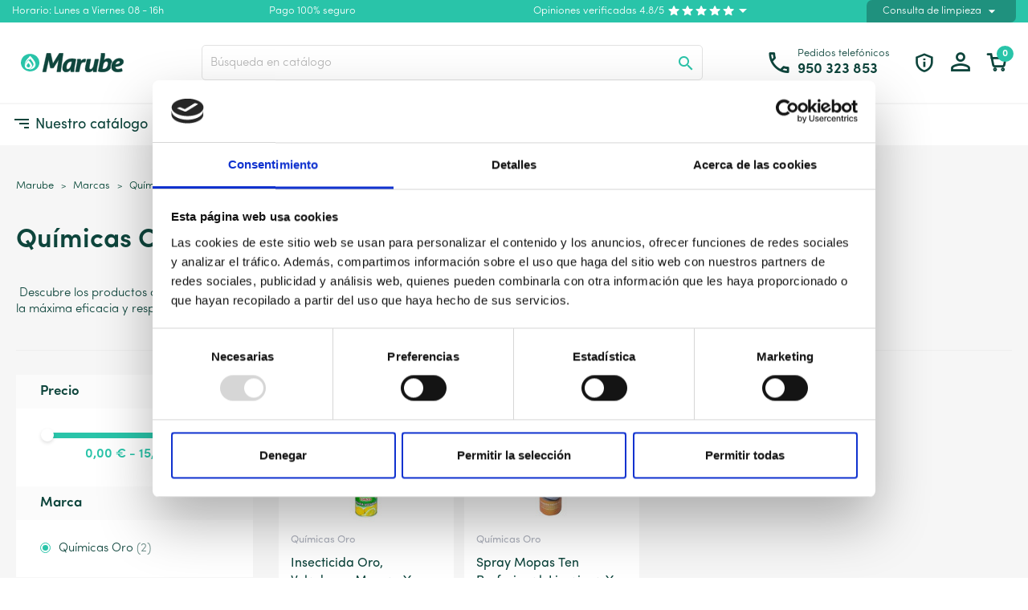

--- FILE ---
content_type: text/html; charset=utf-8
request_url: https://marube.es/marcas/quimicas-oro/
body_size: 22902
content:
<!doctype html>
<html lang="es">

  <head>
    
      
  <meta charset="utf-8">


  <meta http-equiv="x-ua-compatible" content="ie=edge">



  <link rel="canonical" href="https://marube.es/marcas/quimicas-oro/">

  <title>Químicas Oro - productos de limpieza y control de insectos</title>
  <meta name="description" content="Químicas Oro ofrece productos de limpieza y control de insectos efectivos y ecológicos, ideales para proteger y cuidar tu hogar.">
  
     <link rel="canonical" href="https://marube.es/marcas/quimicas-oro/">
  
  
        



  <meta name="viewport" content="width=device-width, initial-scale=1, maximum-scale=1">



  <link rel="icon" type="image/vnd.microsoft.icon" href="https://marube.es/img/favicon.ico?1685448056">
  <link rel="shortcut icon" type="image/x-icon" href="https://marube.es/img/favicon.ico?1685448056">



  
  <link rel="stylesheet" href="https://marube.es/themes/classicblinders/assets/css/theme.css" type="text/css" media="all">


  <link rel="stylesheet" href="https://marube.es/themes/classicblinders/assets/css/splide/splide.min.css" type="text/css" media="all">


  <link rel="stylesheet" href="https://marube.es/themes/classicblinders/assets/css/splide/themes/splide-default.min.css" type="text/css" media="all">


  <link rel="stylesheet" href="https://marube.es/themes/marube/assets/css/icon-marube.css" type="text/css" media="all">


  <link rel="stylesheet" href="https://marube.es/modules/blockreassurance/views/dist/front.css" type="text/css" media="all">


  <link rel="stylesheet" href="https://marube.es/modules/paypal/views/css/paypal_fo.css" type="text/css" media="all">


  <link rel="stylesheet" href="https://marube.es/modules/paytpv/views/css/payment.css" type="text/css" media="all">


  <link rel="stylesheet" href="https://marube.es/modules/paytpv/views/css/fullscreen.css" type="text/css" media="all">


  <link rel="stylesheet" href="https://marube.es/modules/dbbrandslider//views/css/dbbrandslider.css" type="text/css" media="all">


  <link rel="stylesheet" href="https://marube.es/modules/dbcategories//views/css/dbcategories.css" type="text/css" media="all">


  <link rel="stylesheet" href="https://marube.es/modules/dbcategorydesc//views/css/dbcategorydesc.css" type="text/css" media="all">


  <link rel="stylesheet" href="https://marube.es/modules/dbfeaturesimg//views/css/dbfeaturesimg.css" type="text/css" media="all">


  <link rel="stylesheet" href="https://marube.es/modules/dbproductcomments//views/css/dbproductcomments.css" type="text/css" media="all">


  <link rel="stylesheet" href="https://marube.es/modules/dbadvice//views/css/dbadvice.css" type="text/css" media="all">


  <link rel="stylesheet" href="https://marube.es/modules/dblogin//views/css/dblogin.css" type="text/css" media="all">


  <link rel="stylesheet" href="https://marube.es/modules/dbmenu//views/css/dbmenu.css" type="text/css" media="all">


  <link rel="stylesheet" href="https://marube.es/modules/dbprofessional//views/css/dbprofessional.css" type="text/css" media="all">


  <link rel="stylesheet" href="https://marube.es/modules/dbcontactinfo//views/css/dbcontactinfo.css" type="text/css" media="all">


  <link rel="stylesheet" href="https://marube.es/modules/ets_sociallogin/views/css/fix17.css" type="text/css" media="all">


  <link rel="stylesheet" href="https://marube.es/modules/ets_sociallogin/views/css/front.css" type="text/css" media="all">


  <link rel="stylesheet" href="https://marube.es/modules/ets_sociallogin/views/css/common.css" type="text/css" media="all">


  <link rel="stylesheet" href="https://marube.es/modules/dbjointpurchase/views/css/dbjointpurchase.css" type="text/css" media="all">


  <link rel="stylesheet" href="https://marube.es/modules/dbsearchbar//views/css/dbsearchbar.css" type="text/css" media="all">


  <link rel="stylesheet" href="https://marube.es/modules/dbfile//views/css/front.css" type="text/css" media="all">


  <link rel="stylesheet" href="https://marube.es/modules/dbcategorytree//views/css/dbcategorytree.css" type="text/css" media="all">


  <link rel="stylesheet" href="https://marube.es/modules/dbsubbrands//views/css/dbsubbrands.css" type="text/css" media="all">


  <link rel="stylesheet" href="https://marube.es/modules/dbtopdiscount//views/css/dbtopdiscount.css" type="text/css" media="all">


  <link rel="stylesheet" href="https://marube.es/modules/dbbestseller//views/css/dbbestseller.css" type="text/css" media="all">


  <link rel="stylesheet" href="https://marube.es/modules/dbnewproducts//views/css/dbnewproducts.css" type="text/css" media="all">


  <link rel="stylesheet" href="https://marube.es/modules/dbfaqs//views/css/dbfaqs.css" type="text/css" media="all">


  <link rel="stylesheet" href="https://marube.es/modules/dbaboutus//views/css/dbaboutus.css" type="text/css" media="all">


  <link rel="stylesheet" href="https://marube.es/modules/dbproductinfo//views/css/dbproductinfo.css" type="text/css" media="all">


  <link rel="stylesheet" href="https://marube.es/modules/dbyoutube//views/css/dbyoutube.css" type="text/css" media="all">


  <link rel="stylesheet" href="https://marube.es/modules/dbfreeshipping//views/css/dbfreeshipping.css" type="text/css" media="all">


  <link rel="stylesheet" href="https://marube.es/modules/dbbaners//views/css/dbbanners.css" type="text/css" media="all">


  <link rel="stylesheet" href="https://marube.es/js/jquery/ui/themes/base/minified/jquery-ui.min.css" type="text/css" media="all">


  <link rel="stylesheet" href="https://marube.es/js/jquery/ui/themes/base/minified/jquery.ui.theme.min.css" type="text/css" media="all">


  <link rel="stylesheet" href="https://marube.es/js/jquery/plugins/fancybox/jquery.fancybox.css" type="text/css" media="all">


  <link rel="stylesheet" href="https://marube.es/js/jquery/ui/themes/base/jquery.ui.core.css" type="text/css" media="all">


  <link rel="stylesheet" href="https://marube.es/modules/pm_advancedsearch4/views/css/pm_advancedsearch4-17.css" type="text/css" media="all">


  <link rel="stylesheet" href="https://marube.es/modules/pm_advancedsearch4/views/css/pm_advancedsearch4_dynamic.css" type="text/css" media="all">


  <link rel="stylesheet" href="https://marube.es/modules/pm_advancedsearch4/views/css/selectize/selectize.css" type="text/css" media="all">


  <link rel="stylesheet" href="https://marube.es/themes/marube/assets/css/custom.css" type="text/css" media="all">





  

  <script type="text/javascript">
        var ASPath = "\/modules\/pm_advancedsearch4\/";
        var ASSearchUrl = "https:\/\/marube.es\/module\/pm_advancedsearch4\/advancedsearch4";
        var as4_orderBySalesAsc = "Ventas: primero las menores";
        var as4_orderBySalesDesc = "Ventas: primero las mayores";
        var dbfreeshipping_ajax = "https:\/\/marube.es\/module\/dbfreeshipping\/ajax";
        var dbjointpurchase_ajax = "https:\/\/marube.es\/module\/dbjointpurchase\/ajax";
        var dblogin_ajax = "https:\/\/marube.es\/module\/dblogin\/ajax";
        var dbproductcomments_ajax = "https:\/\/marube.es\/module\/dbproductcomments\/ajax";
        var dbprofessional_ajax = "https:\/\/marube.es\/module\/dbprofessional\/ajax";
        var lggoogleanalytics_link = "https:\/\/marube.es\/module\/lggoogleanalytics\/gtag?token=6865fa00266986656c2f63729e79c665";
        var lggoogleanalytics_token = "6865fa00266986656c2f63729e79c665";
        var prestashop = {"cart":{"products":[],"totals":{"total":{"type":"total","label":"Total","amount":0,"value":"0,00\u00a0\u20ac"},"total_including_tax":{"type":"total","label":"Total (impuestos incl.)","amount":0,"value":"0,00\u00a0\u20ac"},"total_excluding_tax":{"type":"total","label":"Total (impuestos excl.)","amount":0,"value":"0,00\u00a0\u20ac"}},"subtotals":{"products":{"type":"products","label":"Subtotal","amount":0,"value":"0,00\u00a0\u20ac"},"discounts":null,"shipping":{"type":"shipping","label":"Transporte","amount":0,"value":""},"tax":{"type":"tax","label":"I.V.A","amount":0,"value":"0,00\u00a0\u20ac"}},"products_count":0,"summary_string":"0 art\u00edculos","vouchers":{"allowed":1,"added":[]},"discounts":[],"minimalPurchase":0,"minimalPurchaseRequired":""},"currency":{"name":"Euro","iso_code":"EUR","iso_code_num":"978","sign":"\u20ac"},"customer":{"lastname":null,"firstname":null,"email":null,"birthday":null,"newsletter":null,"newsletter_date_add":null,"optin":null,"website":null,"company":null,"siret":null,"ape":null,"is_logged":false,"gender":{"type":null,"name":null},"addresses":[]},"language":{"name":"Espa\u00f1ol (Spanish)","iso_code":"es","locale":"es-ES","language_code":"es","is_rtl":"0","date_format_lite":"d\/m\/Y","date_format_full":"d\/m\/Y H:i:s","id":1},"page":{"title":"","canonical":null,"meta":{"title":"Qu\u00edmicas Oro - productos de limpieza y control de insectos","description":"Qu\u00edmicas Oro ofrece productos de limpieza y control de insectos efectivos y ecol\u00f3gicos, ideales para proteger y cuidar tu hogar.","keywords":"","robots":"index"},"page_name":"manufacturer","body_classes":{"lang-es":true,"lang-rtl":false,"country-ES":true,"currency-EUR":true,"layout-left-column":true,"page-manufacturer":true,"tax-display-enabled":true},"admin_notifications":[]},"shop":{"name":"Marube","logo":"https:\/\/marube.es\/img\/prestashop-logo-1623847428.jpg","stores_icon":"https:\/\/marube.es\/img\/logo_stores.png","favicon":"https:\/\/marube.es\/img\/favicon.ico"},"urls":{"base_url":"https:\/\/marube.es\/","current_url":"https:\/\/marube.es\/marcas\/quimicas-oro\/","shop_domain_url":"https:\/\/marube.es","img_ps_url":"https:\/\/marube.es\/img\/","img_cat_url":"https:\/\/marube.es\/img\/c\/","img_lang_url":"https:\/\/marube.es\/img\/l\/","img_prod_url":"https:\/\/marube.es\/img\/p\/","img_manu_url":"https:\/\/marube.es\/img\/m\/","img_sup_url":"https:\/\/marube.es\/img\/su\/","img_ship_url":"https:\/\/marube.es\/img\/s\/","img_store_url":"https:\/\/marube.es\/img\/st\/","img_col_url":"https:\/\/marube.es\/img\/co\/","img_url":"https:\/\/marube.es\/themes\/marube\/assets\/img\/","css_url":"https:\/\/marube.es\/themes\/marube\/assets\/css\/","js_url":"https:\/\/marube.es\/themes\/marube\/assets\/js\/","pic_url":"https:\/\/marube.es\/upload\/","pages":{"address":"https:\/\/marube.es\/direccion","addresses":"https:\/\/marube.es\/direcciones","authentication":"https:\/\/marube.es\/login","cart":"https:\/\/marube.es\/carrito","category":"https:\/\/marube.es\/index.php?controller=category","cms":"https:\/\/marube.es\/index.php?controller=cms","contact":"https:\/\/marube.es\/contactenos","discount":"https:\/\/marube.es\/descuento","guest_tracking":"https:\/\/marube.es\/seguimiento-pedido-invitado","history":"https:\/\/marube.es\/historial-compra","identity":"https:\/\/marube.es\/datos-personales","index":"https:\/\/marube.es\/","my_account":"https:\/\/marube.es\/mi-cuenta","order_confirmation":"https:\/\/marube.es\/confirmacion-pedido","order_detail":"https:\/\/marube.es\/index.php?controller=order-detail","order_follow":"https:\/\/marube.es\/seguimiento-pedido","order":"https:\/\/marube.es\/pedido","order_return":"https:\/\/marube.es\/index.php?controller=order-return","order_slip":"https:\/\/marube.es\/facturas-abono","pagenotfound":"https:\/\/marube.es\/pagina-no-encontrada","password":"https:\/\/marube.es\/recuperar-contrase\u00f1a","pdf_invoice":"https:\/\/marube.es\/index.php?controller=pdf-invoice","pdf_order_return":"https:\/\/marube.es\/index.php?controller=pdf-order-return","pdf_order_slip":"https:\/\/marube.es\/index.php?controller=pdf-order-slip","prices_drop":"https:\/\/marube.es\/promociones","product":"https:\/\/marube.es\/index.php?controller=product","search":"https:\/\/marube.es\/busqueda","sitemap":"https:\/\/marube.es\/mapa del sitio","stores":"https:\/\/marube.es\/tiendas","supplier":"https:\/\/marube.es\/proveedor","register":"https:\/\/marube.es\/login?create_account=1","order_login":"https:\/\/marube.es\/pedido?login=1"},"alternative_langs":[],"theme_assets":"\/themes\/marube\/assets\/","actions":{"logout":"https:\/\/marube.es\/?mylogout="},"no_picture_image":{"bySize":{"minismall":{"url":"https:\/\/marube.es\/img\/p\/es-default-minismall.jpg","width":76,"height":76},"small_default":{"url":"https:\/\/marube.es\/img\/p\/es-default-small_default.jpg","width":98,"height":98},"cart_default":{"url":"https:\/\/marube.es\/img\/p\/es-default-cart_default.jpg","width":125,"height":125},"accesories":{"url":"https:\/\/marube.es\/img\/p\/es-default-accesories.jpg","width":144,"height":144},"productmini":{"url":"https:\/\/marube.es\/img\/p\/es-default-productmini.jpg","width":186,"height":186},"home_default":{"url":"https:\/\/marube.es\/img\/p\/es-default-home_default.jpg","width":222,"height":222},"medium_default":{"url":"https:\/\/marube.es\/img\/p\/es-default-medium_default.jpg","width":393,"height":393},"large_default":{"url":"https:\/\/marube.es\/img\/p\/es-default-large_default.jpg","width":800,"height":800}},"small":{"url":"https:\/\/marube.es\/img\/p\/es-default-minismall.jpg","width":76,"height":76},"medium":{"url":"https:\/\/marube.es\/img\/p\/es-default-productmini.jpg","width":186,"height":186},"large":{"url":"https:\/\/marube.es\/img\/p\/es-default-large_default.jpg","width":800,"height":800},"legend":""}},"configuration":{"display_taxes_label":true,"display_prices_tax_incl":true,"is_catalog":false,"show_prices":true,"opt_in":{"partner":false},"quantity_discount":{"type":"discount","label":"Descuento unitario"},"voucher_enabled":1,"return_enabled":1},"field_required":[],"breadcrumb":{"links":[{"title":"Marube","url":"\/"},{"title":"Marcas","url":"https:\/\/marube.es\/marcas"},{"title":"Qu\u00edmicas Oro","url":"https:\/\/marube.es\/marcas\/quimicas-oro\/"}],"count":3},"link":{"protocol_link":"https:\/\/","protocol_content":"https:\/\/"},"time":1765126184,"static_token":"f8c2d66437c301ddaded385f82281f5d","token":"851b7468d9f96d3121d7c6be1c5f6951","debug":false};
        var psemailsubscription_subscription = "https:\/\/marube.es\/module\/ps_emailsubscription\/subscription";
        var psr_icon_color = "#2FB5D2";
      </script>



  <!-- emarketing start -->



<!-- emarketing end --><style>
            :root {
                --dbmenu_color: #0E453C;
                --dbmenu_color_hover: #29c4a9;
            }
        </style>
<!--Module: ets_socicallogin -->
<script type="text/javascript">
    var ets_solo_callbackUrl = 'https://marube.es/module/ets_sociallogin/oauth';
</script>
<!--/Module: ets_socicallogin--><style>
            :root {
                --dbjoint_color: #29c4a9;
            }
        </style>
<!-- start DataLayer // IKAUE version -->

<script>
    window.dataLayer = window.dataLayer || [];
    window.dataLayer.push({
        
        'event': 'gtm.dataLayer',
        'device_type': 'DESKTOP',
        'server_ua': 'Mozilla/5.0 (Macintosh; Intel Mac OS X 10_15_7) AppleWebKit/537.36 (KHTML, like Gecko) Chrome/131.0.0.0 Safari/537.36; ClaudeBot/1.0; +claudebot@anthropic.com)',
        'page_template': 'Catalog',
        'page_type': 'manufacturer',
                
    });
    
            
</script>


    

<!-- Google Tag Manager -->
<script>(function(w,d,s,l,i){w[l]=w[l]||[];w[l].push({'gtm.start':
    new Date().getTime(),event:'gtm.js'});var f=d.getElementsByTagName(s)[0],
            j=d.createElement(s),dl=l!='dataLayer'?'&l='+l:'';j.async=true;j.src=
            'https://www.googletagmanager.com/gtm.js?id='+i+dl;f.parentNode.insertBefore(j,f);
            })(window,document,'script','dataLayer','GTM-NPRX832');</script>
<!-- End Google Tag Manager -->

<!-- Global site tag (gtag.js) - Google Analytics -->
<script type="text/javascript" async src="https://www.googletagmanager.com/gtag/js?id=G-GEP3JD3S31"></script>
<script type="text/javascript">
  window.dataLayer = window.dataLayer || [];
  function gtag(){dataLayer.push(arguments);}
  gtag('js', new Date());
  gtag('config', 'G-GEP3JD3S31'/*, {
    send_page_view: false
  }*/);
</script>
<script type="application/ld+json">{"@context":"https:\/\/schema.org","@type":"Organization","url":"https:\/\/marube.es\/","name":"Marube","alternateName":"Productos de limpieza Marube","logo":"http:\/\/marube.es\/img\/logo.svg","numberOfEmployees":"23","description":"Marube es una tienda online de productos de limpieza que re\u00fane un poco m\u00e1s de 30 a\u00f1os de experiencia en la distribuci\u00f3n y venta de productos de limpieza por cat\u00e1logo.","sameAs":["https:\/\/www.facebook.com\/Marube.es\/","https:\/\/twitter.com\/marubehogar"],"employees":[{"@type":"Person","givenName":"Manolo G.","worksFor":"Marube","URL":"https:\/\/marube.es\/quienes-somos\/manolo-g.html","description":"Especializado en art\u00edculos para el sector industrial; Agroalimentario, transporte y f\u00e1bricas en general.","jobTitle":"Agente de ventas"},{"@type":"Person","givenName":"Marcelo Sanchez","worksFor":"Marube","URL":"https:\/\/marube.es\/quienes-somos\/marcelo-sanchez.html","description":"Atento al sector de la educaci\u00f3n, administraciones p\u00fablicas y a las necesidades de las pymes en general.","jobTitle":"Agente de ventas"},{"@type":"Person","givenName":"Jose L. D\u00edaz","worksFor":"Marube","URL":"https:\/\/marube.es\/quienes-somos\/jose-l-diaz.html","description":"Especializado en Hosteleria y el sector sanitario. Hospitales, cl\u00ednicas, Productos de cocina y lanvanderia","jobTitle":"Agente de ventas"},{"@type":"Person","givenName":"Mar\u00eda Dolores M. P.","worksFor":"Marube","URL":"https:\/\/marube.es\/quienes-somos\/maria-dolores-m-p.html","description":"Responsable en la gesti\u00f3n de pedidos y atenci\u00f3n al cliente.","jobTitle":"At. Clientes"},{"@type":"Person","givenName":"Javier B.","worksFor":"Marube","URL":"https:\/\/marube.es\/quienes-somos\/javier-b.html","description":"Si tienes sugerencias o dudas sobre el manipulado, empaquetado o env\u00edo de tus productos.","jobTitle":"Dir. Log\u00edstica"},{"@type":"Person","givenName":"Rosa Gea","worksFor":"Marube","URL":"https:\/\/marube.es\/quienes-somos\/rosa-gea.html","description":"Para consultas relacionadas con facturas, error en el pago, tarjetas vinculadas y abonos pendientes.","jobTitle":"Contabilidad"}]}</script><script type="application/ld+json">{"@context":"https:\/\/schema.org","@type":"BreadcrumbList","itemListElement":[{"@type":"ListItem","position":1,"name":"Marube","item":"\/"},{"@type":"ListItem","position":2,"name":"Marcas","item":"https:\/\/marube.es\/marcas"},{"@type":"ListItem","position":3,"name":"Qu\u00edmicas Oro","item":"https:\/\/marube.es\/marcas\/quimicas-oro\/"}]}</script>



    
  </head>

  <body id="manufacturer" class="lang-es country-es currency-eur layout-left-column page-manufacturer tax-display-enabled">

    
          
    <!-- Google Tag Manager (noscript) -->
    <noscript>
        <iframe src="https://www.googletagmanager.com/ns.html?id=GTM-NPRX832"
                      height="0" width="0" style="display:none;visibility:hidden">

        </iframe>
    </noscript>
    <!-- End Google Tag Manager (noscript) -->
    

    

    <main>
      
              

      <header id="header">
        
          
    <div class="header-banner">
        
    </div>



    <nav class="header-nav">
        <div class="desktop">
            <div class="row">
                <div>
                    <div class="col-xl-3 col-lg-6 col-md-6 col-xs-12 hidden-sm-down">
                        <div class="dbcontactinfo_nav">
    <span>Horario: Lunes a Viernes 08 - 16h</span>
</div>
                    </div>
                    <div class="col-lg-6 col-md-6 col-xs-12 hidden-lg-down">
                        <div class="dbcontactinfo_navcenter">
    <span>Pago 100% seguro</span>
</div><div class="dbproductcomments_nav">
            <div class="open_productcomment">
            <span>Opiniones verificadas 4.8/5</span>
            <div class="comments_stars">
                <i class="icon icon-star-stroke"></i>
                <i class="icon icon-star-stroke"></i>
                <i class="icon icon-star-stroke"></i>
                <i class="icon icon-star-stroke"></i>
                <i class="icon icon-star-stroke"></i>
            </div>
            <i class="material-icons">arrow_drop_down</i>
        </div>

        <div class="block_productcomments">
            <div class="comments_footer">
                <div class="comments_data">
                    <span class="title">
                        Verificadas por
                        <img src="https://marube.es/themes/marube/assets/img/opiniones_google_green.png" class="img_stars" width="98" height="30" loading="lazy">
                    </span>
                    <div class="comments_stars">
                        <span class="comments_total">4.8/5</span>
                        <i class="icon icon-star-stroke"></i>
                        <i class="icon icon-star-stroke"></i>
                        <i class="icon icon-star-stroke"></i>
                        <i class="icon icon-star-stroke"></i>
                        <i class="icon icon-star-stroke"></i>
                    </div>
                    <span class="resume_stars">
                        Decenas de opiniones.
                    </span>
                    <span class="view_opinions datatext" datatext="aHR0cHM6Ly93d3cuZ29vZ2xlLmNvbS9zZWFyY2g/[base64]" datatarget="blank">Ver opiniones</span>
                </div>
            </div>
        </div>
    </div>

                    </div>
                    <div class="col-xl-3 col-lg-6 col-md-6 right-nav nav_in_mobile hidden-lg-down">
                        <div class="dbadvice_nav">
    <span class="open_contact">
        Consulta de limpieza
        <i class="material-icons">arrow_drop_down</i>
    </span>
    <div class="block_dbadvice">
        <div class="block_header">
            <p class="title">Expertos en limpieza</p>
            <p class="subtitle">
                <span class="icon">
                    <i class="icon-award"></i>
                </span>
                <span>Soluciones para todo tipo de suciedad en cualquier superficie.</span>
            </p>
        </div>
        <div class="block_body">
            <div class="authors_img">
                                    <img src="/modules/dbaboutus/views/img/author/4.jpg" alt="María Dolores M. P." class="img_dbadvice" height="100" width="100" loading="lazy">
                                    <img src="/modules/dbaboutus/views/img/author/5.jpg" alt="Javier B." class="img_dbadvice" height="100" width="100" loading="lazy">
                                    <img src="/modules/dbaboutus/views/img/author/1.jpg" alt="Manolo G." class="img_dbadvice" height="100" width="100" loading="lazy">
                            </div>
            <a class="btn btn-primary" href="https://marube.es/asesoramiento/" alt="Asesoramiento cannábico">Consulta a un experto</a>
            <p class="legal_text">* Para poder acceder a nuestras consultas con expertos en limpieza, tendrás que estar registrado en nuestra tienda.</p>
        </div>

    </div>
</div><p class="dbfreeshipping">Envios gratis a partir de 60€</p>
                    </div>
                </div>
                                <div class="hidden-md-up text-sm-center mobile mobile_top">
                    <div class="top-logo" id="_mobile_logo"></div>
                    <div class="dbcontactinfo_top" id="_mobile_contact_info">
                        <span class="link_contact datatext" datatext="aHR0cHM6Ly9tYXJ1YmUuZXMvY29udGFjdGVub3M=">
                          <i class="icon icon-shield-info"></i>
                        </span>
                    </div>
                    <div id="_mobile_user_info"></div>
                    <div id="_mobile_cart"></div>
                    <div class="clearfix"></div>
                </div>
            </div>
        </div>
    </nav>



    <div class="header-top">
            <div class="header__flex">
                <div class="displayLogo hidden-sm-down" id="_desktop_logo">

                                            <a href="https://marube.es/">
                            <img class="logo img-responsive" src="/img/logo.svg" alt="productos de limpieza" loading="lazy" height="34" width="128">
                        </a>
                    
                </div>
                <div class="displayTopCenter">
                    <div class="hidden-md-up text-sm-center mobile">
                        <div id="mobile__menu" data-toggle="modal" data-target="#dbmenu_burger">
                            <i class="icon icon-menu-normal"></i>
                        </div>
                    </div>
                    <div id="search_widget" class="search-widget" data-search-controller-url="//marube.es/busqueda">
	<form method="get" action="//marube.es/busqueda">
		<input type="hidden" name="controller" value="search">
		<input type="text" name="s" value="" placeholder="Búsqueda en catálogo" aria-label="Buscar" class="dbsearchbar-input">
		<button type="submit">
			<i class="material-icons search">&#xE8B6;</i>
			<span class="hidden-xl-down">Buscar</span>
		</button>
	</form>

	<div id="content_search">
		<div class="header_searchbar">
			<p class="searchbar_items">Resultados: <span class="items_show"></span> de <span class="total_items"></span> producto(s) - <strong class="link_allresult"></strong></p>
			<button type="button" class="close"><span aria-hidden="true">×</span></button>
		</div>
		<div class="result_searchbar"></div>
		<div class="allresult_searchbar"></div>
	</div>
</div>
                    <div class="clearfix"></div>
                </div>
                <div class="position-static displayTop">
                    <div class="dbcontactinfo_phone hidden-sm-down">
    <span class="phone_topheader">
        <i class="icon icon-phone"></i>
        <span class="phone_content">
            <span class="title">Pedidos telefónicos</span>
            <span class="phone">950 323 853</span>
        </span>
    </span>
</div>
<div class="dbcontactinfo_top hidden-sm-down">
        <span class="link_contact datatext" datatext="aHR0cHM6Ly9tYXJ1YmUuZXMvY29udGFjdGVub3M=">
            <i class="icon icon-shield-info"></i>
            </span>
    </div><div id="_desktop_user_info">
  <div class="user-info">
          <span
        datatext="aHR0cHM6Ly9tYXJ1YmUuZXMvbWktY3VlbnRh"
        class="datatext"
      >
          <i class="icon icon-user"></i>
      </span>
      </div>
</div>


<div id="_desktop_cart">
  <div class="blockcart cart-preview inactive" data-refresh-url="//marube.es/module/ps_shoppingcart/ajax">
    <div class="header">
              <i class="icon icon-cart"></i>
        <span class="cart-products-count">0</span>
          </div>
  </div>
</div>

                    <div class="clearfix"></div>
                </div>
            </div>
                </div>
    <div class="dbmenu">

            <nav class="container dbmenu_navigation hidden-sm-down">
            <div class="element_nav">
            <span class="open_dbmenu" data-toggle="modal" data-target="#dbmenu_burger">
                <svg width="24" height="16" viewBox="0 0 24 16" fill="none" xmlns="http://www.w3.org/2000/svg"><path d="M24 16H16V13.3333H24V16ZM24 0V2.66667H0V0H24ZM24 9.33333H8V6.66667H24V9.33333Z" fill="#0E453C"/></svg>
                Nuestro catálogo
            </span>
            </div>
                            <div class="element_nav additional">
                                            <span datatext="L2Jsb2cv" class="datatext">Blog</span>
                                    </div>
            
            <div class="element_nav featured">
                                
            </div>

        </nav>
    
    <div class="modal fade left" id="dbmenu_burger" tabindex="-1" role="dialog" aria-labelledby="dbmenu_burger_Label" aria-hidden="true">
        <div class="modal-dialog" role="document">
            <div class="modal-content">
                                <div class="modal-body">

                                                                                            <div class="subitems subitems_1">
                                <p class="dbmenu_back" data-subitem="subitems_1">
                                    <i class="material-icons">chevron_left</i>
                                    Menú principal
                                </p>
                                <a class="item_viewall" href="https://marube.es/productos-quimicos/">
                                    <span>Químicos</span>
                                    <span class="small">ver todos los Químicos <i class="material-icons">chevron_right</i></span>
                                </a>
                                                                                                            <a class="subitem" href="https://marube.es/ambientadores-profesionales/">
                                            Ambientadores 
                                        </a>
                                                                                                                                                                                    <span class="subitem datatext" datatext="Iw==">
                                            Limpieza de superficies
                                        </span>
                                                                                                                <div class="susubitems">
                                                                                                                                                                                                        <a class="susubitem" href="https://marube.es/desengrasantes/">
                                                            Desengrasantes
                                                        </a>
                                                                                                                                                                                                                                                                                                            <a class="susubitem" href="https://marube.es/desincrustante/">
                                                            Desincrustante
                                                        </a>
                                                                                                                                                                                                                                                                                                            <a class="susubitem" href="https://marube.es/desinfectantes-industriales/">
                                                            Desinfectantes industriales
                                                        </a>
                                                                                                                                                                                                                                                                                                            <a class="susubitem" href="https://marube.es/limpiamuebles/">
                                                            Limpiamuebles
                                                        </a>
                                                                                                                                                                                                                                                                                                            <a class="susubitem" href="https://marube.es/neutralizador-de-olores/">
                                                            Neutralizador de olores
                                                        </a>
                                                                                                                                                                                                                                                                                                            <a class="susubitem" href="https://marube.es/limpiador-multiusos/">
                                                            Limpiador multiusos
                                                        </a>
                                                                                                                                                                                                                                                                                                            <a class="susubitem" href="https://marube.es/desatascadores/">
                                                            Desatascador de tuberias
                                                        </a>
                                                                                                                                                                                        </div>
                                                                                                                                                <span class="subitem datatext" datatext="Iw==">
                                            Limpieza de suelos
                                        </span>
                                                                                                                <div class="susubitems">
                                                                                                                                                                                                        <a class="susubitem" href="https://marube.es/fregasuelos/">
                                                            Fregasuelos industrial
                                                        </a>
                                                                                                                                                                                                                                                                                                            <a class="susubitem" href="https://marube.es/abrillantadores-suelo/">
                                                            Abrillantador de suelos
                                                        </a>
                                                                                                                                                                                                                                                                                                            <a class="susubitem" href="https://marube.es/ceras-para-suelo/">
                                                            Cera para suelo
                                                        </a>
                                                                                                                                                                                        </div>
                                                                                                                                                <span class="subitem datatext" datatext="Iw==">
                                            Lavandería
                                        </span>
                                                                                                                <div class="susubitems">
                                                                                                                                                                                                        <a class="susubitem" href="https://marube.es/detergentes-industriales/">
                                                            Detergentes industriales
                                                        </a>
                                                                                                                                                                                                                                                                                                            <a class="susubitem" href="https://marube.es/suavizante-ropa/">
                                                            Suavizante ropa
                                                        </a>
                                                                                                                                                                                                                                                                                                            <a class="susubitem" href="https://marube.es/blanqueantes-ropa/">
                                                            Blanqueante ropa
                                                        </a>
                                                                                                                                                                                                                                                                                                            <a class="susubitem" href="https://marube.es/quitamanchas-industrial/">
                                                            Quitamanchas
                                                        </a>
                                                                                                                                                                                        </div>
                                                                                                                                                <a class="subitem" href="https://marube.es/productos-lavavajillas/">
                                            Productos para lavavajillas
                                        </a>
                                                                                                                <div class="susubitems">
                                                                                                                                                                                                        <a class="susubitem" href="https://marube.es/abrillantador-lavavajillas/">
                                                            Abrillantador lavavajillas industrial
                                                        </a>
                                                                                                                                                                                                                                                                                                            <a class="susubitem" href="https://marube.es/detergente-lavavajillas/">
                                                            Detergentes lavavajillas industrial
                                                        </a>
                                                                                                                                                                                                                                                                                                            <a class="susubitem" href="https://marube.es/dosificador-lavavajillas/">
                                                            Dosificador lavavajillas
                                                        </a>
                                                                                                                                                                                        </div>
                                                                                                                                                <a class="subitem" href="https://marube.es/productos-para-piscinas/">
                                            Productos para piscinas
                                        </a>
                                                                                                                <div class="susubitems">
                                                                                                                                                                                                        <a class="susubitem" href="https://marube.es/cloro-piscinas/">
                                                            Cloro para piscinas
                                                        </a>
                                                                                                                                                                                                                                                                                                            <a class="susubitem" href="https://marube.es/floculante/">
                                                            Floculante
                                                        </a>
                                                                                                                                                                                                                                                                                                            <a class="susubitem" href="https://marube.es/antialgas-algicida/">
                                                            Algicidas para piscinas
                                                        </a>
                                                                                                                                                                                                                                                                                                            <a class="susubitem" href="https://marube.es/medidor-de-ph/">
                                                            Medidores de PH
                                                        </a>
                                                                                                                                                                                                                                                                                                            <a class="susubitem" href="https://marube.es/invernador-piscina/">
                                                            Invernador de piscinas
                                                        </a>
                                                                                                                                                                                                                                                                                                            <a class="susubitem" href="https://marube.es/reductor-ph/">
                                                            Reductores de PH
                                                        </a>
                                                                                                                                                                                                                                                                                                            <a class="susubitem" href="https://marube.es/incrementador-de-ph/">
                                                            Incrementadores de PH
                                                        </a>
                                                                                                                                                                                        </div>
                                                                                                                                                <span class="subitem datatext" datatext="LyM=">
                                            Control de plagas
                                        </span>
                                                                                                                <div class="susubitems">
                                                                                                                                                                                                        <a class="susubitem" href="https://marube.es/insecticidas/">
                                                            Insecticidas
                                                        </a>
                                                                                                                                                                                        </div>
                                                                                                </div>
                                                                                                <div class="subitems subitems_45">
                                <p class="dbmenu_back" data-subitem="subitems_45">
                                    <i class="material-icons">chevron_left</i>
                                    Menú principal
                                </p>
                                <a class="item_viewall" href="https://marube.es/utiles-y-material-de-limpieza/">
                                    <span>Útiles</span>
                                    <span class="small">ver todos los Útiles <i class="material-icons">chevron_right</i></span>
                                </a>
                                                                                                            <a class="subitem" href="https://marube.es/bayetas/">
                                            Bayetas
                                        </a>
                                                                                                                <div class="susubitems">
                                                                                                                                                                                                        <a class="susubitem" href="https://marube.es/bayeta-cristales/">
                                                            Bayeta cristales
                                                        </a>
                                                                                                                                                                                                                                                                                                            <a class="susubitem" href="https://marube.es/bayetas-de-microfibra/">
                                                            Bayetas de microfibra
                                                        </a>
                                                                                                                                                                                                                                                                                                            <a class="susubitem" href="https://marube.es/bayetas-vileda/">
                                                            Bayeta Vileda
                                                        </a>
                                                                                                                                                                                                                                                                                                            <a class="susubitem" href="https://marube.es/panos-de-cocina/">
                                                            Paños de cocina
                                                        </a>
                                                                                                                                                                                        </div>
                                                                                                                                                <a class="subitem" href="https://marube.es/fregonas/">
                                            Fregonas
                                        </a>
                                                                                                                <div class="susubitems">
                                                                                                                                                                                                        <a class="susubitem" href="https://marube.es/fregonas-de-algodon/">
                                                            Fregonas de algodón
                                                        </a>
                                                                                                                                                                                                                                                                                                            <a class="susubitem" href="https://marube.es/fregonas-de-microfibra/">
                                                            Fregonas de microfibra
                                                        </a>
                                                                                                                                                                                                                                                                                                            <a class="susubitem" href="https://marube.es/fregona-industrial/">
                                                            Fregona industrial
                                                        </a>
                                                                                                                                                                                                                                                                                                            <a class="susubitem" href="https://marube.es/palos-de-fregona/">
                                                            Palo de fregona
                                                        </a>
                                                                                                                                                                                        </div>
                                                                                                                                                <a class="subitem" href="https://marube.es/escobas-y-cepillos/">
                                            Escobas y cepillos
                                        </a>
                                                                                                                <div class="susubitems">
                                                                                                                                                                                                        <a class="susubitem" href="https://marube.es/palo-de-escoba/">
                                                            Palo de escoba
                                                        </a>
                                                                                                                                                                                        </div>
                                                                                                                                                <a class="subitem" href="https://marube.es/mopas/">
                                            Mopas industriales
                                        </a>
                                                                                                                <div class="susubitems">
                                                                                                                                                                                                        <a class="susubitem" href="https://marube.es/mopas-de-algodon/">
                                                            Mopas de algodón
                                                        </a>
                                                                                                                                                                                                                                                                                                            <a class="susubitem" href="https://marube.es/bastidores-de-mopa/">
                                                            Bastidores de mopa
                                                        </a>
                                                                                                                                                                                                                                                                                                            <a class="susubitem" href="https://marube.es/palos-para-mopa/">
                                                            Palos para mopa
                                                        </a>
                                                                                                                                                                                                                                                                                                            <a class="susubitem" href="https://marube.es/spray-de-mopas/">
                                                            Spray de mopas
                                                        </a>
                                                                                                                                                                                        </div>
                                                                                                                                                <span class="subitem datatext" datatext="Iw==">
                                            Carros y cubos
                                        </span>
                                                                                                                <div class="susubitems">
                                                                                                                                                                                                        <a class="susubitem" href="https://marube.es/carros-de-limpieza/">
                                                            Carros de limpieza
                                                        </a>
                                                                                                                                                                                                                                                                                                            <a class="susubitem" href="https://marube.es/carro-de-servicio/">
                                                            Carro de servicio
                                                        </a>
                                                                                                                                                                                                                                                                                                            <a class="susubitem" href="https://marube.es/cubo-de-basura/">
                                                            Cubo de basura
                                                        </a>
                                                                                                                                                                                                                                                                                                            <a class="susubitem" href="https://marube.es/cubos-de-fregar/">
                                                            Cubos de fregona
                                                        </a>
                                                                                                                                                                                        </div>
                                                                                                                                                <a class="subitem" href="https://marube.es/bolsas-de-basura/">
                                            Bolsas de basura
                                        </a>
                                                                                                                                                                                    <a class="subitem" href="https://marube.es/guantes-de-goma/">
                                            Guantes de goma
                                        </a>
                                                                                                                                                                                    <a class="subitem" href="https://marube.es/guantes-de-trabajo/">
                                            Guantes de trabajo
                                        </a>
                                                                                                                                                                                    <a class="subitem" href="https://marube.es/estropajos/">
                                            Estropajos
                                        </a>
                                                                                                                                                                                    <a class="subitem" href="https://marube.es/recogedores/">
                                            Recogedores
                                        </a>
                                                                                                                                                                                    <a class="subitem" href="https://marube.es/rasquetas-limpiacristales/">
                                            Rasqueta limpiacristales
                                        </a>
                                                                                                                                                                                    <a class="subitem" href="https://marube.es/mango-telescopico/">
                                            Palo telescópico de limpieza
                                        </a>
                                                                                                                                                                                    <a class="subitem" href="https://marube.es/haraganes/">
                                            Haragán de limpieza
                                        </a>
                                                                                                                                                                                    <a class="subitem" href="https://marube.es/plumeros/">
                                            Plumero atrapapolvo
                                        </a>
                                                                                                                                                                                    <a class="subitem" href="https://marube.es/lana-de-acero/">
                                            Lana de acero
                                        </a>
                                                                                                                                                                                    <a class="subitem" href="https://marube.es/escobillas-de-bano/">
                                            Escobilla de baño
                                        </a>
                                                                                                                                    </div>
                                                                                                <div class="subitems subitems_99">
                                <p class="dbmenu_back" data-subitem="subitems_99">
                                    <i class="material-icons">chevron_left</i>
                                    Menú principal
                                </p>
                                <a class="item_viewall" href="https://marube.es/papel-industrial/">
                                    <span>Papel y celulosa</span>
                                    <span class="small">ver todos los Papel y celulosa <i class="material-icons">chevron_right</i></span>
                                </a>
                                                                                                            <a class="subitem" href="https://marube.es/toallas-de-papel/">
                                            Toallas de papel
                                        </a>
                                                                                                                                                                                    <a class="subitem" href="https://marube.es/papel-higienico-industrial/">
                                            Papel higiénico
                                        </a>
                                                                                                                                                                                    <a class="subitem" href="https://marube.es/papel-secamanos/">
                                            Papel secamanos
                                        </a>
                                                                                                                                                                                    <a class="subitem" href="https://marube.es/bobinas-papel-industrial/">
                                            Bobinas de papel industrial
                                        </a>
                                                                                                                                                                                    <a class="subitem" href="https://marube.es/papel-camilla/">
                                            Papel camilla
                                        </a>
                                                                                                                                                                                    <a class="subitem" href="https://marube.es/faciales/">
                                            Faciales
                                        </a>
                                                                                                                                                                                    <span class="subitem datatext" datatext="Iw==">
                                            Dispensadores
                                        </span>
                                                                                                                <div class="susubitems">
                                                                                                                                                                                                        <a class="susubitem" href="https://marube.es/dispensador-de-papel/">
                                                            Dispensadores de papel secamanos
                                                        </a>
                                                                                                                                                                                                                                                                                                            <a class="susubitem" href="https://marube.es/portarollos-industrial/">
                                                            Portarrollos industrial
                                                        </a>
                                                                                                                                                                                        </div>
                                                                                                </div>
                                                                                                <div class="subitems subitems_147">
                                <p class="dbmenu_back" data-subitem="subitems_147">
                                    <i class="material-icons">chevron_left</i>
                                    Menú principal
                                </p>
                                <a class="item_viewall" href="https://marube.es/productos-desechables/">
                                    <span>Productos desechables</span>
                                    <span class="small">ver todos los Productos desechables <i class="material-icons">chevron_right</i></span>
                                </a>
                                                                                                            <span class="subitem datatext" datatext="Iw==">
                                            Horeca
                                        </span>
                                                                                                                <div class="susubitems">
                                                                                                                                                                                                        <a class="susubitem" href="https://marube.es/servilletas-de-papel/">
                                                            Servilletas de papel
                                                        </a>
                                                                                                                                                                                                                                                                                                            <a class="susubitem" href="https://marube.es/manteles-de-papel/">
                                                            Manteles de papel
                                                        </a>
                                                                                                                                                                                                                                                                                                            <a class="susubitem" href="https://marube.es/papel-film-transparente/">
                                                            Film transparente
                                                        </a>
                                                                                                                                                                                                                                                                                                            <a class="susubitem" href="https://marube.es/papel-de-aluminio/">
                                                            Papel de aluminio
                                                        </a>
                                                                                                                                                                                                                                                                                                            <a class="susubitem" href="https://marube.es/toallita-refrescante/">
                                                            Toallitas refrescantes
                                                        </a>
                                                                                                                                                                                                                                                                                                            <a class="susubitem" href="https://marube.es/bolsas-de-plastico/">
                                                            Bolsas de plástico
                                                        </a>
                                                                                                                                                                                                                                                                                                            <a class="susubitem" href="https://marube.es/bolsas-de-vacio/">
                                                            Bolsas de vacio
                                                        </a>
                                                                                                                                                                                                                                                                                                            <a class="susubitem" href="https://marube.es/comandas/">
                                                            Comandero
                                                        </a>
                                                                                                                                                                                                                                                                                                            <a class="susubitem" href="https://marube.es/amenities/">
                                                            Amenities para hotel
                                                        </a>
                                                                                                                                                                                                                                                                                                            <a class="susubitem" href="https://marube.es/blondas/">
                                                            Blondas
                                                        </a>
                                                                                                                                                                                                                                                                                                            <a class="susubitem" href="https://marube.es/precinto-wc/">
                                                            Precinto WC
                                                        </a>
                                                                                                                                                                                        </div>
                                                                                                                                                <span class="subitem datatext" datatext="Iw==">
                                            Vajilla desechable
                                        </span>
                                                                                                                <div class="susubitems">
                                                                                                                                                                                                        <a class="susubitem" href="https://marube.es/cubiertos-de-plastico/">
                                                            Cubiertos de plástico
                                                        </a>
                                                                                                                                                                                                                                                                                                            <a class="susubitem" href="https://marube.es/vasos-de-plastico/">
                                                            Vasos de plástico
                                                        </a>
                                                                                                                                                                                                                                                                                                            <a class="susubitem" href="https://marube.es/pajitas/">
                                                            Pajitas
                                                        </a>
                                                                                                                                                                                                                                                                                                            <a class="susubitem" href="https://marube.es/posavasos/">
                                                            Posavasos
                                                        </a>
                                                                                                                                                                                                                                                                                                            <a class="susubitem" href="https://marube.es/palillos-y-brochetas/">
                                                            Palillos de madera
                                                        </a>
                                                                                                                                                                                                                                                                                                            <a class="susubitem" href="https://marube.es/vasos-de-carton/">
                                                            Vasos de cartón
                                                        </a>
                                                                                                                                                                                        </div>
                                                                                                                                                <a class="subitem" href="https://marube.es/envases-comida-para-llevar/">
                                            Envases comida para llevar
                                        </a>
                                                                                                                <div class="susubitems">
                                                                                                                                                                                                        <a class="susubitem" href="https://marube.es/envases-de-carton/">
                                                            Envases de cartón
                                                        </a>
                                                                                                                                                                                                                                                                                                            <a class="susubitem" href="https://marube.es/envases-de-plastico/">
                                                            Envases de plástico
                                                        </a>
                                                                                                                                                                                                                                                                                                            <a class="susubitem" href="https://marube.es/envases-de-aluminio/">
                                                            Envases de aluminio
                                                        </a>
                                                                                                                                                                                                                                                                                                            <a class="susubitem" href="https://marube.es/caja-de-pizza/">
                                                            Caja de pizza
                                                        </a>
                                                                                                                                                                                        </div>
                                                                                                </div>
                                                                                                <div class="subitems subitems_174">
                                <p class="dbmenu_back" data-subitem="subitems_174">
                                    <i class="material-icons">chevron_left</i>
                                    Menú principal
                                </p>
                                <a class="item_viewall" href="https://marube.es/vestuario-desechable/">
                                    <span>Vestuario desechable</span>
                                    <span class="small">ver todos los Vestuario desechable <i class="material-icons">chevron_right</i></span>
                                </a>
                                                                                                            <a class="subitem" href="https://marube.es/guantes-desechables/">
                                            Guantes desechables
                                        </a>
                                                                                                                <div class="susubitems">
                                                                                                                                                                                                        <a class="susubitem" href="https://marube.es/guantes-de-nitrilo/">
                                                            Guantes de nitrilo
                                                        </a>
                                                                                                                                                                                                                                                                                                            <a class="susubitem" href="https://marube.es/guantes-de-latex/">
                                                            Guantes de latex
                                                        </a>
                                                                                                                                                                                                                                                                                                            <a class="susubitem" href="https://marube.es/guantes-de-vinilo/">
                                                            Guantes de vinilo
                                                        </a>
                                                                                                                                                                                        </div>
                                                                                                                                                <a class="subitem" href="https://marube.es/mascarilla-proteccion/">
                                            Mascarilla desechable
                                        </a>
                                                                                                                                                                                    <a class="subitem" href="https://marube.es/cubre-zapatos/">
                                            Cubrezapatos
                                        </a>
                                                                                                                                                                                    <a class="subitem" href="https://marube.es/baberos-desechables/">
                                            Baberos desechables
                                        </a>
                                                                                                                                                                                    <a class="subitem" href="https://marube.es/gorros-desechables/">
                                            Gorros desechables
                                        </a>
                                                                                                                                                                                    <a class="subitem" href="https://marube.es/batas-desechables/">
                                            Batas desechables
                                        </a>
                                                                                                                                                                                    <a class="subitem" href="https://marube.es/sabanas-desechables/">
                                            Sábanas desechables
                                        </a>
                                                                                                                                    </div>
                                                                                                <div class="subitems subitems_77">
                                <p class="dbmenu_back" data-subitem="subitems_77">
                                    <i class="material-icons">chevron_left</i>
                                    Menú principal
                                </p>
                                <a class="item_viewall" href="https://marube.es/higiene-personal/">
                                    <span>Productos higiene personal</span>
                                    <span class="small">ver todos los Productos higiene personal <i class="material-icons">chevron_right</i></span>
                                </a>
                                                                                                            <span class="subitem datatext" datatext="Iw==">
                                            Higiene de manos
                                        </span>
                                                                                                                <div class="susubitems">
                                                                                                                                                                                                        <a class="susubitem" href="https://marube.es/jabon-de-manos/">
                                                            Gel de manos industrial
                                                        </a>
                                                                                                                                                                                                                                                                                                            <a class="susubitem" href="https://marube.es/jabon-para-mecanicos/">
                                                            Jabón para mecánicos
                                                        </a>
                                                                                                                                                                                                                                                                                                            <a class="susubitem" href="https://marube.es/gel-desinfectante-de-manos/">
                                                            Gel hidroalcohólico
                                                        </a>
                                                                                                                                                                                                                                                                                                            <a class="susubitem" href="https://marube.es/dispensador-de-jabon/">
                                                            Dispensador de jabon
                                                        </a>
                                                                                                                                                                                        </div>
                                                                                                                                                <span class="subitem datatext" datatext="Iw==">
                                            Higiene corporal
                                        </span>
                                                                                                                <div class="susubitems">
                                                                                                                                                                                                        <a class="susubitem" href="https://marube.es/toallitas/">
                                                            Toallitas húmedas
                                                        </a>
                                                                                                                                                                                                                                                                                                            <a class="susubitem" href="https://marube.es/esponja-jabonosa/">
                                                            Esponjas jabonosas
                                                        </a>
                                                                                                                                                                                                                                                                                                            <a class="susubitem" href="https://marube.es/gel-de-bano/">
                                                            Gel de baño y champú
                                                        </a>
                                                                                                                                                                                                                                                                                                            <a class="susubitem" href="https://marube.es/polvos-de-talco/">
                                                            Polvos de talco
                                                        </a>
                                                                                                                                                                                        </div>
                                                                                                                                                <span class="subitem datatext" datatext="Iw==">
                                            Higiene intima
                                        </span>
                                                                                                                <div class="susubitems">
                                                                                                                                                                                                        <a class="susubitem" href="https://marube.es/empapadores/">
                                                            Empapadores
                                                        </a>
                                                                                                                                                                                                                                                                                                            <a class="susubitem" href="https://marube.es/panales-adultos/">
                                                            Pañales adultos
                                                        </a>
                                                                                                                                                                                                                                                                                                            <a class="susubitem" href="https://marube.es/panales-chelino/">
                                                            Pañales chelino
                                                        </a>
                                                                                                                                                                                        </div>
                                                                                                                                                <span class="subitem datatext" datatext="Iw==">
                                            Afeitado
                                        </span>
                                                                                                                <div class="susubitems">
                                                                                                                                                                                                        <a class="susubitem" href="https://marube.es/espuma-de-afeitar/">
                                                            Espuma de afeitar
                                                        </a>
                                                                                                                                                                                                                                                                                                            <a class="susubitem" href="https://marube.es/cuchillas-desechables/">
                                                            Cuchillas desechables
                                                        </a>
                                                                                                                                                                                        </div>
                                                                                                                                                <a class="subitem" href="https://marube.es/botiquin/">
                                            Botiquín
                                        </a>
                                                                                                                <div class="susubitems">
                                                                                                                                                                                                        <a class="susubitem" href="https://marube.es/alcohol-sanitario/">
                                                            Alcohol sanitario
                                                        </a>
                                                                                                                                                                                                                                                                                                            <a class="susubitem" href="https://marube.es/agua-oxigenada/">
                                                            Agua oxigenada
                                                        </a>
                                                                                                                                                                                        </div>
                                                                                                </div>
                                                                                                <div class="subitems subitems_168">
                                <p class="dbmenu_back" data-subitem="subitems_168">
                                    <i class="material-icons">chevron_left</i>
                                    Menú principal
                                </p>
                                <a class="item_viewall" href="https://marube.es/maquinaria-de-limpieza/">
                                    <span>Máquina limpieza industrial</span>
                                    <span class="small">ver todos los Máquina limpieza industrial <i class="material-icons">chevron_right</i></span>
                                </a>
                                                                                                            <a class="subitem" href="https://marube.es/aspiradores/">
                                            Aspiradores industriales
                                        </a>
                                                                                                                <div class="susubitems">
                                                                                                                                                                                                        <a class="susubitem" href="https://marube.es/bolsa-de-aspiradora/">
                                                            Bolsa de aspiradora
                                                        </a>
                                                                                                                                                                                        </div>
                                                                                                                                                <a class="subitem" href="https://marube.es/hidrolimpiadoras/">
                                            Hidrolimpiadoras
                                        </a>
                                                                                                                                                                                    <a class="subitem" href="https://marube.es/barredoras/">
                                            Barredoras
                                        </a>
                                                                                                                                                                                    <a class="subitem" href="https://marube.es/fregadoras/">
                                            Fregadora industrial
                                        </a>
                                                                                                                                                                                    <a class="subitem" href="https://marube.es/motorscrubber/">
                                            Motorscrubber
                                        </a>
                                                                                                                                                                                    <a class="subitem" href="https://marube.es/rotativas/">
                                            Rotativas
                                        </a>
                                                                                                                <div class="susubitems">
                                                                                                                                                                                                        <a class="susubitem" href="https://marube.es/discos-de-limpieza/">
                                                            Discos de limpieza
                                                        </a>
                                                                                                                                                                                        </div>
                                                                                                                                                <a class="subitem" href="https://marube.es/generador-de-vapor/">
                                            Generador de vapor
                                        </a>
                                                                                                                                    </div>
                                                                                                                                                                                                                            
                                        <div class="dbmenu_primary">
                        <div class="dbmenu_category">
                            <span class="title">
                                Categorías
                                <button type="button" class="close" data-dismiss="modal" aria-label="Close">
                                    <i class="material-icons icon">close</i>
                                </button>
                            </span>
                                                            <div class="item">

                                                                                                                <span class="item_primary open_subitems" data-subitem="subitems_1">
                                                                                            <img class="img_menu" src="/modules/dbmenu/views/img/icon_menu/1.svg" alt="Químicos" loading="lazy" height="25" width="25">
                                                                                        Químicos
                                                                                    </span>
                                    

                                </div>
                                                            <div class="item">

                                                                                                                <span class="item_primary open_subitems" data-subitem="subitems_45">
                                                                                            <img class="img_menu" src="/modules/dbmenu/views/img/icon_menu/45.svg" alt="Útiles" loading="lazy" height="25" width="25">
                                                                                        Útiles
                                                                                    </span>
                                    

                                </div>
                                                            <div class="item">

                                                                                                                <span class="item_primary open_subitems" data-subitem="subitems_99">
                                                                                            <img class="img_menu" src="/modules/dbmenu/views/img/icon_menu/99.svg" alt="Papel y celulosa" loading="lazy" height="25" width="25">
                                                                                        Papel y celulosa
                                                                                    </span>
                                    

                                </div>
                                                            <div class="item">

                                                                                                                <span class="item_primary open_subitems" data-subitem="subitems_147">
                                                                                            <img class="img_menu" src="/modules/dbmenu/views/img/icon_menu/147.svg" alt="Productos desechables" loading="lazy" height="25" width="25">
                                                                                        Productos desechables
                                                                                    </span>
                                    

                                </div>
                                                            <div class="item">

                                                                                                                <span class="item_primary open_subitems" data-subitem="subitems_174">
                                                                                            <img class="img_menu" src="/modules/dbmenu/views/img/icon_menu/174.svg" alt="Vestuario desechable" loading="lazy" height="25" width="25">
                                                                                        Vestuario desechable
                                                                                    </span>
                                    

                                </div>
                                                            <div class="item">

                                                                                                                <span class="item_primary open_subitems" data-subitem="subitems_77">
                                                                                            <img class="img_menu" src="/modules/dbmenu/views/img/icon_menu/77.svg" alt="Productos higiene personal" loading="lazy" height="25" width="25">
                                                                                        Productos higiene personal
                                                                                    </span>
                                    

                                </div>
                                                            <div class="item">

                                                                                                                <span class="item_primary open_subitems" data-subitem="subitems_168">
                                                                                            <img class="img_menu" src="/modules/dbmenu/views/img/icon_menu/168.svg" alt="Máquina limpieza industrial" loading="lazy" height="25" width="25">
                                                                                        Máquina limpieza industrial
                                                                                    </span>
                                    

                                </div>
                                                            <div class="item">

                                                                                                                                                            <a href="https://marube.es/productos-limpieza-ecologicos/" class="item_primary">
                                                                                                    <img class="img_menu" src="/modules/dbmenu/views/img/icon_menu/207.svg" alt="Ecológicos" loading="lazy" height="25" width="25">
                                                                                                Ecológicos
                                                                                            </a>
                                                                            

                                </div>
                                                            <div class="item">

                                                                                                                                                            <a href="https://marube.es/limpieza-vehiculos/" class="item_primary">
                                                                                                    <img class="img_menu" src="/modules/dbmenu/views/img/icon_menu/227.svg" alt="Productos limpieza coches" loading="lazy" height="25" width="25">
                                                                                                Productos limpieza coches
                                                                                            </a>
                                                                            

                                </div>
                                                            <div class="item">

                                                                                                                                                            <a href="/marcas" class="item_primary">
                                                                                                    <img class="img_menu" src="/modules/dbmenu/views/img/icon_menu/208.svg" alt="Marcas" loading="lazy" height="25" width="25">
                                                                                                Marcas
                                                                                            </a>
                                                                            

                                </div>
                                                            <div class="item">

                                                                                                                                                            <a href="/blog/" class="item_primary">
                                                                                                Blog
                                                                                            </a>
                                                                            

                                </div>
                            
                                                                                </div>

                        <div class="dbmenu_personal">
                            <span class="title">Datos personales</span>
                            <ul class="items">
                                <li class="item">
                                    <i class="icon icon-user"></i>
                                    <span class="datatext" datatext="aHR0cHM6Ly9tYXJ1YmUuZXMvbWktY3VlbnRh">Mi cuenta</span>
                                </li>
                                <li class="item">
                                    <i class="icon icon-box"></i>
                                    <span class="datatext" datatext="aHR0cHM6Ly9tYXJ1YmUuZXMvaGlzdG9yaWFsLWNvbXByYQ==">Mis pedidos</span>
                                </li>
                                <li class="item">
                                    <i class="icon icon-ticket-discount"></i>
                                    <span class="datatext" datatext="aHR0cHM6Ly9tYXJ1YmUuZXMvZGVzY3VlbnRv">Cupones descuento</span>
                                                                    </li>
                                <li class="item">
                                    <i class="icon icon-user-tag"></i>
                                    <span class="datatext" datatext="aHR0cHM6Ly9tYXJ1YmUuZXMvZGF0b3MtcGVyc29uYWxlcw==">Datos personales</span>
                                </li>
                                <li class="item">
                                    <i class="icon icon-address"></i>
                                    <span class="datatext" datatext="aHR0cHM6Ly9tYXJ1YmUuZXMvZGlyZWNjaW9uZXM=">Direcciones</span>
                                                                    </li>
                            </ul>
                        </div>

                            <div class="dbproductcomments_menu">
    <span class="title">Opiniones</span>
    <div class="block_productcomments">
        <div class="comments_footer">
            <div class="comments_data">
                    <span class="title">
                        Verificadas por
                        <img src="https://marube.es/themes/marube/assets/img/opiniones_google_green.png" class="img_stars" width="98" height="30" loading="lazy">
                    </span>
                <div class="comments_stars">
                    <span class="comments_total">4.8/5</span>
                    <i class="icon icon-star-stroke"></i>
                    <i class="icon icon-star-stroke"></i>
                    <i class="icon icon-star-stroke"></i>
                    <i class="icon icon-star-stroke"></i>
                    <i class="icon icon-star-stroke"></i>
                </div>
                <span class="resume_stars">
                        Decenas de opiniones.
                    </span>
                <span class="view_opinions datatext" datatext="aHR0cHM6Ly93d3cuZ29vZ2xlLmNvbS9zZWFyY2g/[base64]" datatarget="blank">Ver opiniones</span>
            </div>
        </div>
    </div>
</div><div class="data_dbcontactinfo">
    <span class="title">Contacta con nostros</span>
    <div class="data_email">
        <i class="icon icon-mail"></i>
        <div class="text_email">
            <span class="title">Enviar un email</span>
            <span class="value">info@marube.es</span>
        </div>
    </div>
    <div class="data_phone">
        <i class="icon icon-phone2"></i>
        <div class="text_phone">
            <span class="title">Llámanos</span>
            <span class="value">950 323 853</span>
            <span class="value">Lunes a Viernes 08 - 16h</span>
        </div>
    </div>
    <a href="https://marube.es/contactenos" class="btn btn-primary">Formulario de contacto</a>
</div><div class="dbadvice_menu">
    <span class="title">Expertos en limpieza</span>
    <div class="block_dbadvice">
        <div class="block_header">
            <p class="subtitle">
                <span class="icon">
                    <i class="icon-award"></i>
                </span>
                <span>Soluciones para todo tipo de suciedad en cualquier superficie.</span>
            </p>
        </div>
        <div class="block_body">
            <div class="authors_img">
                                    <img src="/modules/dbaboutus/views/img/author/4.jpg" alt="María Dolores M. P." class="img_dbadvice" height="100" width="100" loading="lazy">
                                    <img src="/modules/dbaboutus/views/img/author/5.jpg" alt="Javier B." class="img_dbadvice" height="100" width="100" loading="lazy">
                                    <img src="/modules/dbaboutus/views/img/author/1.jpg" alt="Manolo G." class="img_dbadvice" height="100" width="100" loading="lazy">
                            </div>
            <a class="btn btn-primary" href="https://marube.es/asesoramiento/" alt="Asesoramiento cannábico">Consulta a un experto</a>
            <p class="legal_text">* Para poder acceder a nuestras consultas con expertos en limpieza, tendrás que estar registrado en nuestra tienda.</p>
        </div>

    </div>
</div>

                                            </div>

                </div>
            </div>
        </div>
    </div>

</div>


        
      </header>

      
        
<aside id="notifications">
    
    
    
    </aside>
      

      <section id="wrapper">
        
        <div class="container">
          
            
<nav class="breadcrumb">
  <ol>
    
              
                      <li>
              <a href="/">
                                        <span>Marube</span>
                                </a>
            </li>
                  
              
                      <li>
              <a href="https://marube.es/marcas">
                                      <span>Marcas</span>
                                </a>
            </li>
                  
              
                      <li>
                                    <span>Químicas Oro</span>
                            </li>
                  
          
  </ol>
</nav>
          

            
  <div class="fullwidth_top">

    
      <div class="block-category">
        <div class="block-category-inner">
          <h1 class="h1 name_category">Químicas Oro
              <div style="position:absolute; margin-left: 59%; float: left;">
                  <img
                      src="https://marube.es/img/m/45-small_default.jpg"
                      alt="Químicas Oro"
                      loading="lazy"
                      width="120"
                      height="100"

                      style=" padding-left:20px;margin-left: 10px; margin-top: -70px;"
              />
              </div>
          </h1>



                      <div id="category-description" class="text-muted"><p> Descubre los productos de <strong>Químicas Oro</strong> en Marube. Soluciones de limpieza y control de insectos con la máxima eficacia y respeto por el medio ambiente.</p></div>
                  </div>
              </div>

    
  </div>


          
            <div id="left-column" class="col-xs-12 col-sm-4 col-md-3">
                              						
	
	<div id="PM_ASBlockOutput_1" class="PM_ASBlockOutput PM_ASBlockOutputVertical" data-id-search="1">
	<div id="PM_ASBlock_1" class="card">
				<div class="card-block">
				<a style="display: none" href="#" class="PM_ASResetSearch">Borrar filtros</a>
		<form action="https://marube.es/module/pm_advancedsearch4/advancedsearch4" method="GET" id="PM_ASForm_1" class="PM_ASForm">
			<div class="PM_ASCriterionsGroupList">
																<div id="PM_ASCriterionsGroup_1_8" class="PM_ASCriterionsGroup PM_ASCriterionsGroupPrice ">
						<div id="PM_ASCriterionsOutput_1_8" class="PM_ASCriterionsOutput">
<div id="PM_ASCriterions_1_8" class="PM_ASCriterions PM_ASCriterionsToggleClick">
<p class="PM_ASCriterionsGroupTitle h4" id="PM_ASCriterionsGroupTitle_1_8" rel="8">
		<span class="PM_ASCriterionsGroupName">
		Precio
	</span>
</p>

<div class="PM_ASCriterionsGroupOuter">

			<div class="PM_ASCriterionStepEnable">
														<div
						class="PM_ASCritRange"
						id="PM_ASCritRange1_8"
						data-id-search="1"
						data-id-criterion-group="8"
						data-min="0"
						data-max="15"
						data-step="15"
						data-values="[ 0, 15 ]"
						data-disabled="false"
						data-left-range-sign=""
						data-right-range-sign=""
						data-currency-format="#,##0.00 €"
					></div>
					<span class="PM_ASCritRangeValue" id="PM_ASCritRangeValue1_8">
																					0,00 € - 15,00 €
																		</span>
					<input type="hidden" name="as4c[8][]" id="PM_ASInputCritRange1_8" value="" data-id-criterion-group="8" />
					<script type="text/javascript">
					if (typeof(as4Plugin) != 'undefined') {
						as4Plugin.initSliders();
					}
					</script>
											</div>
		</div>
</div>
</div>
				</div>
																							<div id="PM_ASCriterionsGroup_1_4" class="PM_ASCriterionsGroup PM_ASCriterionsGroupManufacturer ">
						<div id="PM_ASCriterionsOutput_1_4" class="PM_ASCriterionsOutput">
<div id="PM_ASCriterions_1_4" class="PM_ASCriterions PM_ASCriterionsToggleClick">
<p class="PM_ASCriterionsGroupTitle h4" id="PM_ASCriterionsGroupTitle_1_4" rel="4">
		<span class="PM_ASCriterionsGroupName">
		Marca
	</span>
</p>

<div class="PM_ASCriterionsGroupOuter">

            <div class="PM_ASCriterionStepEnable">
                            <ul id="PM_ASCriterionGroupCheckbox_1_4" class="PM_ASCriterionGroupCheckbox">
                                                                                                                                                                                                                                                                                                                                                
                        <li>
                            <div class="checkbox custom-checkbox">                                    <input type="checkbox" value="336" data-id-criterion-group="4" id="as4c_4_336" name="as4c[4][]" checked="checked" class="PM_ASCriterionCheckbox"  />
                                    <span class="ps-shown-by-js">
                                        <span class="circle_check checkbox-checked"></span>
                                    </span>
                                    <label for="as4c_4_336" class="PM_ASLabelCheckbox PM_ASLabelCheckboxSelected">
                                            Químicas Oro <div class="PM_ASCriterionNbProduct">(2)</div>                                    </label>
                                    </div>                        </li>
                                    </ul>
                                    </div>
        </div>
</div>
</div>
				</div>
																																				</div><!-- .PM_ASCriterionsGroupList -->
									
				<input type="hidden" name="reset_group" value="" />
		
		<input type="hidden" name="id_search" value="1" />
							<input type="hidden" name="id_manufacturer_search" value="45" />
								<input type="hidden" name="orderby" disabled="disabled" />
		<input type="hidden" name="n" disabled="disabled" />
		
				</form>
				</div>
	</div>
</div>

							
                          </div>
          

          
  <div id="content-wrapper" class="left-column col-xs-12 col-sm-8 col-md-9">
    
    
  <section id="main">

      

    <section id="products">
      
        
        
        <div>
          
            <div id="js-product-list">
  <div class="products row">
            
    <div>
        <article class="product-miniature js-product-miniature" data-id-product="6600" data-id-product-attribute="0">
            <div class="thumbnail-container">
                
                    <a href="https://marube.es/6600-insecticida-moscas-oro-1000-cc.html" class="thumbnail product-thumbnail multiple_img">
                                                                            <img
                                                                            class="first_img"
                                                                        src="https://marube.es/436-productmini/insecticida-moscas-oro-1000-cc.jpg"
                                    alt="Insecticida Moscas Oro, 1000 Cc."
                                    data-full-size-image-url="https://marube.es/436-large_default/insecticida-moscas-oro-1000-cc.jpg"
                                    loading="lazy"
                                    width="186"
                                    height="186"
                            />
                                                                                                <img
                                            class="second_img"
                                            src="https://marube.es/438-productmini/insecticida-moscas-oro-1000-cc.jpg"
                                            alt="Insecticida Moscas Oro, 1000 Cc."
                                            data-full-size-image-url="https://marube.es/436-large_default/insecticida-moscas-oro-1000-cc.jpg"
                                            loading="lazy"
                                            width="186"
                                            height="186"
                                    />
                                                                                    

                                                    <span class="miniproduct_brand">Químicas Oro</span>
                        
                        
                            <p class="h3 product-title">Insecticida Oro, Voladores, Moscas y Mosquitos, Aroma a Limón, en Spray</p>
                        
                    </a>
                

                <div class="product-description">
                    <span class="outstanding_feature">
                        1 unidad
                    </span>




                        
                        <div class="dbproduct_list_reviews">
    <div class="ratings">
    <div class="empty-stars-full min">
        <svg width="18" height="18" viewBox="0 0 18 18" fill="none" xmlns="http://www.w3.org/2000/svg">
            <path d="M16.6309 6.34368L12.0795 5.66504L10.0453 1.4467C9.6808 0.694789 8.62473 0.685231 8.25713 1.4467L6.22286 5.66504L1.67147 6.34368C0.855269 6.46475 0.528167 7.49384 1.12007 8.08326L4.4129 11.3649L3.63408 16.0006C3.49389 16.8386 4.35682 17.4662 5.07956 17.0743L9.15121 14.8855L13.2229 17.0743C13.9456 17.463 14.8085 16.8386 14.6683 16.0006L13.8895 11.3649L17.1823 8.08326C17.7742 7.49384 17.4471 6.46475 16.6309 6.34368ZM12.2852 10.8296L13.0235 15.2392L9.15121 13.1587L5.27894 15.2392L6.01725 10.8296L2.8833 7.70731L7.21351 7.06373L9.15121 3.04929L11.0889 7.06373L15.4191 7.70731L12.2852 10.8296Z" fill="#FABC2A"/>
        </svg>
        <svg width="18" height="18" viewBox="0 0 18 18" fill="none" xmlns="http://www.w3.org/2000/svg">
            <path d="M16.6309 6.34368L12.0795 5.66504L10.0453 1.4467C9.6808 0.694789 8.62473 0.685231 8.25713 1.4467L6.22286 5.66504L1.67147 6.34368C0.855269 6.46475 0.528167 7.49384 1.12007 8.08326L4.4129 11.3649L3.63408 16.0006C3.49389 16.8386 4.35682 17.4662 5.07956 17.0743L9.15121 14.8855L13.2229 17.0743C13.9456 17.463 14.8085 16.8386 14.6683 16.0006L13.8895 11.3649L17.1823 8.08326C17.7742 7.49384 17.4471 6.46475 16.6309 6.34368ZM12.2852 10.8296L13.0235 15.2392L9.15121 13.1587L5.27894 15.2392L6.01725 10.8296L2.8833 7.70731L7.21351 7.06373L9.15121 3.04929L11.0889 7.06373L15.4191 7.70731L12.2852 10.8296Z" fill="#FABC2A"/>
        </svg>
        <svg width="18" height="18" viewBox="0 0 18 18" fill="none" xmlns="http://www.w3.org/2000/svg">
            <path d="M16.6309 6.34368L12.0795 5.66504L10.0453 1.4467C9.6808 0.694789 8.62473 0.685231 8.25713 1.4467L6.22286 5.66504L1.67147 6.34368C0.855269 6.46475 0.528167 7.49384 1.12007 8.08326L4.4129 11.3649L3.63408 16.0006C3.49389 16.8386 4.35682 17.4662 5.07956 17.0743L9.15121 14.8855L13.2229 17.0743C13.9456 17.463 14.8085 16.8386 14.6683 16.0006L13.8895 11.3649L17.1823 8.08326C17.7742 7.49384 17.4471 6.46475 16.6309 6.34368ZM12.2852 10.8296L13.0235 15.2392L9.15121 13.1587L5.27894 15.2392L6.01725 10.8296L2.8833 7.70731L7.21351 7.06373L9.15121 3.04929L11.0889 7.06373L15.4191 7.70731L12.2852 10.8296Z" fill="#FABC2A"/>
        </svg>
        <svg width="18" height="18" viewBox="0 0 18 18" fill="none" xmlns="http://www.w3.org/2000/svg">
            <path d="M16.6309 6.34368L12.0795 5.66504L10.0453 1.4467C9.6808 0.694789 8.62473 0.685231 8.25713 1.4467L6.22286 5.66504L1.67147 6.34368C0.855269 6.46475 0.528167 7.49384 1.12007 8.08326L4.4129 11.3649L3.63408 16.0006C3.49389 16.8386 4.35682 17.4662 5.07956 17.0743L9.15121 14.8855L13.2229 17.0743C13.9456 17.463 14.8085 16.8386 14.6683 16.0006L13.8895 11.3649L17.1823 8.08326C17.7742 7.49384 17.4471 6.46475 16.6309 6.34368ZM12.2852 10.8296L13.0235 15.2392L9.15121 13.1587L5.27894 15.2392L6.01725 10.8296L2.8833 7.70731L7.21351 7.06373L9.15121 3.04929L11.0889 7.06373L15.4191 7.70731L12.2852 10.8296Z" fill="#FABC2A"/>
        </svg>
        <svg width="18" height="18" viewBox="0 0 18 18" fill="none" xmlns="http://www.w3.org/2000/svg">
            <path d="M16.6309 6.34368L12.0795 5.66504L10.0453 1.4467C9.6808 0.694789 8.62473 0.685231 8.25713 1.4467L6.22286 5.66504L1.67147 6.34368C0.855269 6.46475 0.528167 7.49384 1.12007 8.08326L4.4129 11.3649L3.63408 16.0006C3.49389 16.8386 4.35682 17.4662 5.07956 17.0743L9.15121 14.8855L13.2229 17.0743C13.9456 17.463 14.8085 16.8386 14.6683 16.0006L13.8895 11.3649L17.1823 8.08326C17.7742 7.49384 17.4471 6.46475 16.6309 6.34368ZM12.2852 10.8296L13.0235 15.2392L9.15121 13.1587L5.27894 15.2392L6.01725 10.8296L2.8833 7.70731L7.21351 7.06373L9.15121 3.04929L11.0889 7.06373L15.4191 7.70731L12.2852 10.8296Z" fill="#FABC2A"/>
        </svg>
    </div>
            <div class="full-stars min" style="width:80%">
            <svg width="18" height="17" viewBox="0 0 18 17" fill="none" xmlns="http://www.w3.org/2000/svg">
                <path d="M8.25713 1.50931L6.22286 5.4866L1.67147 6.12645C0.855269 6.24061 0.528167 7.2109 1.12007 7.76664L4.4129 10.8608L3.63408 15.2316C3.49389 16.0216 4.35682 16.6134 5.07956 16.2439L9.15121 14.1802L13.2229 16.2439C13.9456 16.6104 14.8085 16.0216 14.6683 15.2316L13.8895 10.8608L17.1823 7.76664C17.7742 7.2109 17.4471 6.24061 16.6309 6.12645L12.0795 5.4866L10.0453 1.50931C9.6808 0.800361 8.62473 0.791349 8.25713 1.50931Z" fill="#FABC2A"/>
            </svg>
            <svg width="18" height="17" viewBox="0 0 18 17" fill="none" xmlns="http://www.w3.org/2000/svg">
                <path d="M8.25713 1.50931L6.22286 5.4866L1.67147 6.12645C0.855269 6.24061 0.528167 7.2109 1.12007 7.76664L4.4129 10.8608L3.63408 15.2316C3.49389 16.0216 4.35682 16.6134 5.07956 16.2439L9.15121 14.1802L13.2229 16.2439C13.9456 16.6104 14.8085 16.0216 14.6683 15.2316L13.8895 10.8608L17.1823 7.76664C17.7742 7.2109 17.4471 6.24061 16.6309 6.12645L12.0795 5.4866L10.0453 1.50931C9.6808 0.800361 8.62473 0.791349 8.25713 1.50931Z" fill="#FABC2A"/>
            </svg>
            <svg width="18" height="17" viewBox="0 0 18 17" fill="none" xmlns="http://www.w3.org/2000/svg">
                <path d="M8.25713 1.50931L6.22286 5.4866L1.67147 6.12645C0.855269 6.24061 0.528167 7.2109 1.12007 7.76664L4.4129 10.8608L3.63408 15.2316C3.49389 16.0216 4.35682 16.6134 5.07956 16.2439L9.15121 14.1802L13.2229 16.2439C13.9456 16.6104 14.8085 16.0216 14.6683 15.2316L13.8895 10.8608L17.1823 7.76664C17.7742 7.2109 17.4471 6.24061 16.6309 6.12645L12.0795 5.4866L10.0453 1.50931C9.6808 0.800361 8.62473 0.791349 8.25713 1.50931Z" fill="#FABC2A"/>
            </svg>
            <svg width="18" height="17" viewBox="0 0 18 17" fill="none" xmlns="http://www.w3.org/2000/svg">
                <path d="M8.25713 1.50931L6.22286 5.4866L1.67147 6.12645C0.855269 6.24061 0.528167 7.2109 1.12007 7.76664L4.4129 10.8608L3.63408 15.2316C3.49389 16.0216 4.35682 16.6134 5.07956 16.2439L9.15121 14.1802L13.2229 16.2439C13.9456 16.6104 14.8085 16.0216 14.6683 15.2316L13.8895 10.8608L17.1823 7.76664C17.7742 7.2109 17.4471 6.24061 16.6309 6.12645L12.0795 5.4866L10.0453 1.50931C9.6808 0.800361 8.62473 0.791349 8.25713 1.50931Z" fill="#FABC2A"/>
            </svg>
            <svg width="18" height="17" viewBox="0 0 18 17" fill="none" xmlns="http://www.w3.org/2000/svg">
                <path d="M8.25713 1.50931L6.22286 5.4866L1.67147 6.12645C0.855269 6.24061 0.528167 7.2109 1.12007 7.76664L4.4129 10.8608L3.63408 15.2316C3.49389 16.0216 4.35682 16.6134 5.07956 16.2439L9.15121 14.1802L13.2229 16.2439C13.9456 16.6104 14.8085 16.0216 14.6683 15.2316L13.8895 10.8608L17.1823 7.76664C17.7742 7.2109 17.4471 6.24061 16.6309 6.12645L12.0795 5.4866L10.0453 1.50931C9.6808 0.800361 8.62473 0.791349 8.25713 1.50931Z" fill="#FABC2A"/>
            </svg>
        </div>
    </div>
            <span class="total_stars">(1)</span>
    </div>

                    

                    
                                                    <div class="product-price-and-shipping">

                                <span class="price-sinIVA" aria-label="Precio">
                                    3,95 €</span>
                                
                                                                <p class="price-sinIVA-text">IVA no incluido.</p>

                                

                                

                                
                            </div>
                                            

                                            <form action="https://marube.es/carrito" method="post" id="add-to-cart-or-refresh">
                            <input type="hidden" name="token" value="f8c2d66437c301ddaded385f82281f5d">
                            <input type="hidden" name="id_product" value="6600" id="product_page_product_id">
                            <input type="hidden" name="id_customization" value="0" id="product_customization_id">
                            <div class="add">
                                <button
                                        class="btn btn-primary add-to-cart-category"
                                        data-button-action="add-to-cart"
                                        type="submit"
                                        >
                                    <i class="icon icon-cart"></i>
                                    <span>Añadir</span>
                                </button>
                            </div>
                        </form>
                                    </div>

                
    <ul class="product-flags">
            </ul>


            </div>
        </article>
    </div>

        


            


            
    <div>
        <article class="product-miniature js-product-miniature" data-id-product="27833" data-id-product-attribute="0">
            <div class="thumbnail-container">
                
                    <a href="https://marube.es/27833-spray-mopas-ten-profesional-12-x-1000-ml.html" class="thumbnail product-thumbnail multiple_img">
                                                                            <img
                                                                            class="first_img"
                                                                        src="https://marube.es/3894-productmini/spray-mopas-ten-profesional-12-x-1000-ml.jpg"
                                    alt="Spray Mopas Ten Profesional, Limpieza y Brillo, Acción Antideslizante y Atrapapolvo"
                                    data-full-size-image-url="https://marube.es/3894-large_default/spray-mopas-ten-profesional-12-x-1000-ml.jpg"
                                    loading="lazy"
                                    width="186"
                                    height="186"
                            />
                                                                                                <img
                                            class="second_img"
                                            src="https://marube.es/3895-productmini/spray-mopas-ten-profesional-12-x-1000-ml.jpg"
                                            alt="Spray Mopas Ten Profesional, Limpieza y Brillo, Acción Antideslizante y Atrapapolvo"
                                            data-full-size-image-url="https://marube.es/3894-large_default/spray-mopas-ten-profesional-12-x-1000-ml.jpg"
                                            loading="lazy"
                                            width="186"
                                            height="186"
                                    />
                                                                                    

                                                    <span class="miniproduct_brand">Químicas Oro</span>
                        
                        
                            <p class="h3 product-title">Spray Mopas Ten Profesional, Limpieza y Brillo, Acción Antideslizante y Atrapapolvo</p>
                        
                    </a>
                

                <div class="product-description">
                    <span class="outstanding_feature">
                        1000 ml
                    </span>




                        
                        <div class="dbproduct_list_reviews">
    <div class="ratings">
    <div class="empty-stars min">
        <svg width="18" height="18" viewBox="0 0 18 18" fill="none" xmlns="http://www.w3.org/2000/svg">
            <path d="M16.6309 6.34368L12.0795 5.66504L10.0453 1.4467C9.6808 0.694789 8.62473 0.685231 8.25713 1.4467L6.22286 5.66504L1.67147 6.34368C0.855269 6.46475 0.528167 7.49384 1.12007 8.08326L4.4129 11.3649L3.63408 16.0006C3.49389 16.8386 4.35682 17.4662 5.07956 17.0743L9.15121 14.8855L13.2229 17.0743C13.9456 17.463 14.8085 16.8386 14.6683 16.0006L13.8895 11.3649L17.1823 8.08326C17.7742 7.49384 17.4471 6.46475 16.6309 6.34368ZM12.2852 10.8296L13.0235 15.2392L9.15121 13.1587L5.27894 15.2392L6.01725 10.8296L2.8833 7.70731L7.21351 7.06373L9.15121 3.04929L11.0889 7.06373L15.4191 7.70731L12.2852 10.8296Z" fill="#FABC2A"/>
        </svg>
        <svg width="18" height="18" viewBox="0 0 18 18" fill="none" xmlns="http://www.w3.org/2000/svg">
            <path d="M16.6309 6.34368L12.0795 5.66504L10.0453 1.4467C9.6808 0.694789 8.62473 0.685231 8.25713 1.4467L6.22286 5.66504L1.67147 6.34368C0.855269 6.46475 0.528167 7.49384 1.12007 8.08326L4.4129 11.3649L3.63408 16.0006C3.49389 16.8386 4.35682 17.4662 5.07956 17.0743L9.15121 14.8855L13.2229 17.0743C13.9456 17.463 14.8085 16.8386 14.6683 16.0006L13.8895 11.3649L17.1823 8.08326C17.7742 7.49384 17.4471 6.46475 16.6309 6.34368ZM12.2852 10.8296L13.0235 15.2392L9.15121 13.1587L5.27894 15.2392L6.01725 10.8296L2.8833 7.70731L7.21351 7.06373L9.15121 3.04929L11.0889 7.06373L15.4191 7.70731L12.2852 10.8296Z" fill="#FABC2A"/>
        </svg>
        <svg width="18" height="18" viewBox="0 0 18 18" fill="none" xmlns="http://www.w3.org/2000/svg">
            <path d="M16.6309 6.34368L12.0795 5.66504L10.0453 1.4467C9.6808 0.694789 8.62473 0.685231 8.25713 1.4467L6.22286 5.66504L1.67147 6.34368C0.855269 6.46475 0.528167 7.49384 1.12007 8.08326L4.4129 11.3649L3.63408 16.0006C3.49389 16.8386 4.35682 17.4662 5.07956 17.0743L9.15121 14.8855L13.2229 17.0743C13.9456 17.463 14.8085 16.8386 14.6683 16.0006L13.8895 11.3649L17.1823 8.08326C17.7742 7.49384 17.4471 6.46475 16.6309 6.34368ZM12.2852 10.8296L13.0235 15.2392L9.15121 13.1587L5.27894 15.2392L6.01725 10.8296L2.8833 7.70731L7.21351 7.06373L9.15121 3.04929L11.0889 7.06373L15.4191 7.70731L12.2852 10.8296Z" fill="#FABC2A"/>
        </svg>
        <svg width="18" height="18" viewBox="0 0 18 18" fill="none" xmlns="http://www.w3.org/2000/svg">
            <path d="M16.6309 6.34368L12.0795 5.66504L10.0453 1.4467C9.6808 0.694789 8.62473 0.685231 8.25713 1.4467L6.22286 5.66504L1.67147 6.34368C0.855269 6.46475 0.528167 7.49384 1.12007 8.08326L4.4129 11.3649L3.63408 16.0006C3.49389 16.8386 4.35682 17.4662 5.07956 17.0743L9.15121 14.8855L13.2229 17.0743C13.9456 17.463 14.8085 16.8386 14.6683 16.0006L13.8895 11.3649L17.1823 8.08326C17.7742 7.49384 17.4471 6.46475 16.6309 6.34368ZM12.2852 10.8296L13.0235 15.2392L9.15121 13.1587L5.27894 15.2392L6.01725 10.8296L2.8833 7.70731L7.21351 7.06373L9.15121 3.04929L11.0889 7.06373L15.4191 7.70731L12.2852 10.8296Z" fill="#FABC2A"/>
        </svg>
        <svg width="18" height="18" viewBox="0 0 18 18" fill="none" xmlns="http://www.w3.org/2000/svg">
            <path d="M16.6309 6.34368L12.0795 5.66504L10.0453 1.4467C9.6808 0.694789 8.62473 0.685231 8.25713 1.4467L6.22286 5.66504L1.67147 6.34368C0.855269 6.46475 0.528167 7.49384 1.12007 8.08326L4.4129 11.3649L3.63408 16.0006C3.49389 16.8386 4.35682 17.4662 5.07956 17.0743L9.15121 14.8855L13.2229 17.0743C13.9456 17.463 14.8085 16.8386 14.6683 16.0006L13.8895 11.3649L17.1823 8.08326C17.7742 7.49384 17.4471 6.46475 16.6309 6.34368ZM12.2852 10.8296L13.0235 15.2392L9.15121 13.1587L5.27894 15.2392L6.01725 10.8296L2.8833 7.70731L7.21351 7.06373L9.15121 3.04929L11.0889 7.06373L15.4191 7.70731L12.2852 10.8296Z" fill="#FABC2A"/>
        </svg>
    </div>
    </div>
    </div>

                    

                    
                                                    <div class="product-price-and-shipping">

                                <span class="price-sinIVA" aria-label="Precio">
                                    4,44 €</span>
                                
                                                                <p class="price-sinIVA-text">IVA no incluido.</p>

                                

                                

                                
                            </div>
                                            

                                            <form action="https://marube.es/carrito" method="post" id="add-to-cart-or-refresh">
                            <input type="hidden" name="token" value="f8c2d66437c301ddaded385f82281f5d">
                            <input type="hidden" name="id_product" value="27833" id="product_page_product_id">
                            <input type="hidden" name="id_customization" value="0" id="product_customization_id">
                            <div class="add">
                                <button
                                        class="btn btn-primary add-to-cart-category"
                                        data-button-action="add-to-cart"
                                        type="submit"
                                        >
                                    <i class="icon icon-cart"></i>
                                    <span>Añadir</span>
                                </button>
                            </div>
                        </form>
                                    </div>

                
    <ul class="product-flags">
                                </ul>


            </div>
        </article>
    </div>

        


            


    </div>
  
    <nav class="pagination">

    

        <p class="text__infinitescroll">
            Has visto 2 de 2 productos
        </p>
        <div class="progress">
            <div class="progress-bar" role="progressbar" style="width: 100%" aria-valuenow="100" aria-valuemin="0" aria-valuemax="100"></div>
        </div>
        
    

</nav>
  
</div>
          
        </div>

        <div id="js-product-list-bottom">
          
            <div id="js-product-list-bottom"></div>
          
        </div>

          </section>

  </section>

    
  </div>


          

                            <div id="full-column">
                    
    
<div class="dbproductcomments mb-2 mt-2">
    <div class="dbcomments_category">
        <div class="info_total">
            <span class="num_comments">Ultimas valoraciones</span>
            <span class="category">en Químicas Oro</span>
            <div class="total_mediacomments">
                <span class="media_comments">4/5</span>
                <div class="ratings">
    <div class="empty-stars-full ">
        <svg width="18" height="18" viewBox="0 0 18 18" fill="none" xmlns="http://www.w3.org/2000/svg">
            <path d="M16.6309 6.34368L12.0795 5.66504L10.0453 1.4467C9.6808 0.694789 8.62473 0.685231 8.25713 1.4467L6.22286 5.66504L1.67147 6.34368C0.855269 6.46475 0.528167 7.49384 1.12007 8.08326L4.4129 11.3649L3.63408 16.0006C3.49389 16.8386 4.35682 17.4662 5.07956 17.0743L9.15121 14.8855L13.2229 17.0743C13.9456 17.463 14.8085 16.8386 14.6683 16.0006L13.8895 11.3649L17.1823 8.08326C17.7742 7.49384 17.4471 6.46475 16.6309 6.34368ZM12.2852 10.8296L13.0235 15.2392L9.15121 13.1587L5.27894 15.2392L6.01725 10.8296L2.8833 7.70731L7.21351 7.06373L9.15121 3.04929L11.0889 7.06373L15.4191 7.70731L12.2852 10.8296Z" fill="#FABC2A"/>
        </svg>
        <svg width="18" height="18" viewBox="0 0 18 18" fill="none" xmlns="http://www.w3.org/2000/svg">
            <path d="M16.6309 6.34368L12.0795 5.66504L10.0453 1.4467C9.6808 0.694789 8.62473 0.685231 8.25713 1.4467L6.22286 5.66504L1.67147 6.34368C0.855269 6.46475 0.528167 7.49384 1.12007 8.08326L4.4129 11.3649L3.63408 16.0006C3.49389 16.8386 4.35682 17.4662 5.07956 17.0743L9.15121 14.8855L13.2229 17.0743C13.9456 17.463 14.8085 16.8386 14.6683 16.0006L13.8895 11.3649L17.1823 8.08326C17.7742 7.49384 17.4471 6.46475 16.6309 6.34368ZM12.2852 10.8296L13.0235 15.2392L9.15121 13.1587L5.27894 15.2392L6.01725 10.8296L2.8833 7.70731L7.21351 7.06373L9.15121 3.04929L11.0889 7.06373L15.4191 7.70731L12.2852 10.8296Z" fill="#FABC2A"/>
        </svg>
        <svg width="18" height="18" viewBox="0 0 18 18" fill="none" xmlns="http://www.w3.org/2000/svg">
            <path d="M16.6309 6.34368L12.0795 5.66504L10.0453 1.4467C9.6808 0.694789 8.62473 0.685231 8.25713 1.4467L6.22286 5.66504L1.67147 6.34368C0.855269 6.46475 0.528167 7.49384 1.12007 8.08326L4.4129 11.3649L3.63408 16.0006C3.49389 16.8386 4.35682 17.4662 5.07956 17.0743L9.15121 14.8855L13.2229 17.0743C13.9456 17.463 14.8085 16.8386 14.6683 16.0006L13.8895 11.3649L17.1823 8.08326C17.7742 7.49384 17.4471 6.46475 16.6309 6.34368ZM12.2852 10.8296L13.0235 15.2392L9.15121 13.1587L5.27894 15.2392L6.01725 10.8296L2.8833 7.70731L7.21351 7.06373L9.15121 3.04929L11.0889 7.06373L15.4191 7.70731L12.2852 10.8296Z" fill="#FABC2A"/>
        </svg>
        <svg width="18" height="18" viewBox="0 0 18 18" fill="none" xmlns="http://www.w3.org/2000/svg">
            <path d="M16.6309 6.34368L12.0795 5.66504L10.0453 1.4467C9.6808 0.694789 8.62473 0.685231 8.25713 1.4467L6.22286 5.66504L1.67147 6.34368C0.855269 6.46475 0.528167 7.49384 1.12007 8.08326L4.4129 11.3649L3.63408 16.0006C3.49389 16.8386 4.35682 17.4662 5.07956 17.0743L9.15121 14.8855L13.2229 17.0743C13.9456 17.463 14.8085 16.8386 14.6683 16.0006L13.8895 11.3649L17.1823 8.08326C17.7742 7.49384 17.4471 6.46475 16.6309 6.34368ZM12.2852 10.8296L13.0235 15.2392L9.15121 13.1587L5.27894 15.2392L6.01725 10.8296L2.8833 7.70731L7.21351 7.06373L9.15121 3.04929L11.0889 7.06373L15.4191 7.70731L12.2852 10.8296Z" fill="#FABC2A"/>
        </svg>
        <svg width="18" height="18" viewBox="0 0 18 18" fill="none" xmlns="http://www.w3.org/2000/svg">
            <path d="M16.6309 6.34368L12.0795 5.66504L10.0453 1.4467C9.6808 0.694789 8.62473 0.685231 8.25713 1.4467L6.22286 5.66504L1.67147 6.34368C0.855269 6.46475 0.528167 7.49384 1.12007 8.08326L4.4129 11.3649L3.63408 16.0006C3.49389 16.8386 4.35682 17.4662 5.07956 17.0743L9.15121 14.8855L13.2229 17.0743C13.9456 17.463 14.8085 16.8386 14.6683 16.0006L13.8895 11.3649L17.1823 8.08326C17.7742 7.49384 17.4471 6.46475 16.6309 6.34368ZM12.2852 10.8296L13.0235 15.2392L9.15121 13.1587L5.27894 15.2392L6.01725 10.8296L2.8833 7.70731L7.21351 7.06373L9.15121 3.04929L11.0889 7.06373L15.4191 7.70731L12.2852 10.8296Z" fill="#FABC2A"/>
        </svg>
    </div>
            <div class="full-stars " style="width:80%">
            <svg width="18" height="17" viewBox="0 0 18 17" fill="none" xmlns="http://www.w3.org/2000/svg">
                <path d="M8.25713 1.50931L6.22286 5.4866L1.67147 6.12645C0.855269 6.24061 0.528167 7.2109 1.12007 7.76664L4.4129 10.8608L3.63408 15.2316C3.49389 16.0216 4.35682 16.6134 5.07956 16.2439L9.15121 14.1802L13.2229 16.2439C13.9456 16.6104 14.8085 16.0216 14.6683 15.2316L13.8895 10.8608L17.1823 7.76664C17.7742 7.2109 17.4471 6.24061 16.6309 6.12645L12.0795 5.4866L10.0453 1.50931C9.6808 0.800361 8.62473 0.791349 8.25713 1.50931Z" fill="#FABC2A"/>
            </svg>
            <svg width="18" height="17" viewBox="0 0 18 17" fill="none" xmlns="http://www.w3.org/2000/svg">
                <path d="M8.25713 1.50931L6.22286 5.4866L1.67147 6.12645C0.855269 6.24061 0.528167 7.2109 1.12007 7.76664L4.4129 10.8608L3.63408 15.2316C3.49389 16.0216 4.35682 16.6134 5.07956 16.2439L9.15121 14.1802L13.2229 16.2439C13.9456 16.6104 14.8085 16.0216 14.6683 15.2316L13.8895 10.8608L17.1823 7.76664C17.7742 7.2109 17.4471 6.24061 16.6309 6.12645L12.0795 5.4866L10.0453 1.50931C9.6808 0.800361 8.62473 0.791349 8.25713 1.50931Z" fill="#FABC2A"/>
            </svg>
            <svg width="18" height="17" viewBox="0 0 18 17" fill="none" xmlns="http://www.w3.org/2000/svg">
                <path d="M8.25713 1.50931L6.22286 5.4866L1.67147 6.12645C0.855269 6.24061 0.528167 7.2109 1.12007 7.76664L4.4129 10.8608L3.63408 15.2316C3.49389 16.0216 4.35682 16.6134 5.07956 16.2439L9.15121 14.1802L13.2229 16.2439C13.9456 16.6104 14.8085 16.0216 14.6683 15.2316L13.8895 10.8608L17.1823 7.76664C17.7742 7.2109 17.4471 6.24061 16.6309 6.12645L12.0795 5.4866L10.0453 1.50931C9.6808 0.800361 8.62473 0.791349 8.25713 1.50931Z" fill="#FABC2A"/>
            </svg>
            <svg width="18" height="17" viewBox="0 0 18 17" fill="none" xmlns="http://www.w3.org/2000/svg">
                <path d="M8.25713 1.50931L6.22286 5.4866L1.67147 6.12645C0.855269 6.24061 0.528167 7.2109 1.12007 7.76664L4.4129 10.8608L3.63408 15.2316C3.49389 16.0216 4.35682 16.6134 5.07956 16.2439L9.15121 14.1802L13.2229 16.2439C13.9456 16.6104 14.8085 16.0216 14.6683 15.2316L13.8895 10.8608L17.1823 7.76664C17.7742 7.2109 17.4471 6.24061 16.6309 6.12645L12.0795 5.4866L10.0453 1.50931C9.6808 0.800361 8.62473 0.791349 8.25713 1.50931Z" fill="#FABC2A"/>
            </svg>
            <svg width="18" height="17" viewBox="0 0 18 17" fill="none" xmlns="http://www.w3.org/2000/svg">
                <path d="M8.25713 1.50931L6.22286 5.4866L1.67147 6.12645C0.855269 6.24061 0.528167 7.2109 1.12007 7.76664L4.4129 10.8608L3.63408 15.2316C3.49389 16.0216 4.35682 16.6134 5.07956 16.2439L9.15121 14.1802L13.2229 16.2439C13.9456 16.6104 14.8085 16.0216 14.6683 15.2316L13.8895 10.8608L17.1823 7.76664C17.7742 7.2109 17.4471 6.24061 16.6309 6.12645L12.0795 5.4866L10.0453 1.50931C9.6808 0.800361 8.62473 0.791349 8.25713 1.50931Z" fill="#FABC2A"/>
            </svg>
        </div>
    </div>
            </div>
        </div>
                    <div class="info_comment">
                <span class="imagen"><img src="//marube.es/436-small_default/insecticida-moscas-oro-1000-cc.jpg" loading="lazy" height="90" width="90" alt="Insecticida Oro, Voladores, Moscas y Mosquitos, Aroma a Limón, en Spray"></span>
                <span class="date_comment">04/05/2023 Patricia  Torres en</span>
                <span><a href="https://marube.es/6600-insecticida-moscas-oro-1000-cc.html">Insecticida Oro, Voladores, Moscas y Mosquitos, Aroma a L...</a></span>
                <div class="ratings">
    <div class="empty-stars-full ">
        <svg width="18" height="18" viewBox="0 0 18 18" fill="none" xmlns="http://www.w3.org/2000/svg">
            <path d="M16.6309 6.34368L12.0795 5.66504L10.0453 1.4467C9.6808 0.694789 8.62473 0.685231 8.25713 1.4467L6.22286 5.66504L1.67147 6.34368C0.855269 6.46475 0.528167 7.49384 1.12007 8.08326L4.4129 11.3649L3.63408 16.0006C3.49389 16.8386 4.35682 17.4662 5.07956 17.0743L9.15121 14.8855L13.2229 17.0743C13.9456 17.463 14.8085 16.8386 14.6683 16.0006L13.8895 11.3649L17.1823 8.08326C17.7742 7.49384 17.4471 6.46475 16.6309 6.34368ZM12.2852 10.8296L13.0235 15.2392L9.15121 13.1587L5.27894 15.2392L6.01725 10.8296L2.8833 7.70731L7.21351 7.06373L9.15121 3.04929L11.0889 7.06373L15.4191 7.70731L12.2852 10.8296Z" fill="#FABC2A"/>
        </svg>
        <svg width="18" height="18" viewBox="0 0 18 18" fill="none" xmlns="http://www.w3.org/2000/svg">
            <path d="M16.6309 6.34368L12.0795 5.66504L10.0453 1.4467C9.6808 0.694789 8.62473 0.685231 8.25713 1.4467L6.22286 5.66504L1.67147 6.34368C0.855269 6.46475 0.528167 7.49384 1.12007 8.08326L4.4129 11.3649L3.63408 16.0006C3.49389 16.8386 4.35682 17.4662 5.07956 17.0743L9.15121 14.8855L13.2229 17.0743C13.9456 17.463 14.8085 16.8386 14.6683 16.0006L13.8895 11.3649L17.1823 8.08326C17.7742 7.49384 17.4471 6.46475 16.6309 6.34368ZM12.2852 10.8296L13.0235 15.2392L9.15121 13.1587L5.27894 15.2392L6.01725 10.8296L2.8833 7.70731L7.21351 7.06373L9.15121 3.04929L11.0889 7.06373L15.4191 7.70731L12.2852 10.8296Z" fill="#FABC2A"/>
        </svg>
        <svg width="18" height="18" viewBox="0 0 18 18" fill="none" xmlns="http://www.w3.org/2000/svg">
            <path d="M16.6309 6.34368L12.0795 5.66504L10.0453 1.4467C9.6808 0.694789 8.62473 0.685231 8.25713 1.4467L6.22286 5.66504L1.67147 6.34368C0.855269 6.46475 0.528167 7.49384 1.12007 8.08326L4.4129 11.3649L3.63408 16.0006C3.49389 16.8386 4.35682 17.4662 5.07956 17.0743L9.15121 14.8855L13.2229 17.0743C13.9456 17.463 14.8085 16.8386 14.6683 16.0006L13.8895 11.3649L17.1823 8.08326C17.7742 7.49384 17.4471 6.46475 16.6309 6.34368ZM12.2852 10.8296L13.0235 15.2392L9.15121 13.1587L5.27894 15.2392L6.01725 10.8296L2.8833 7.70731L7.21351 7.06373L9.15121 3.04929L11.0889 7.06373L15.4191 7.70731L12.2852 10.8296Z" fill="#FABC2A"/>
        </svg>
        <svg width="18" height="18" viewBox="0 0 18 18" fill="none" xmlns="http://www.w3.org/2000/svg">
            <path d="M16.6309 6.34368L12.0795 5.66504L10.0453 1.4467C9.6808 0.694789 8.62473 0.685231 8.25713 1.4467L6.22286 5.66504L1.67147 6.34368C0.855269 6.46475 0.528167 7.49384 1.12007 8.08326L4.4129 11.3649L3.63408 16.0006C3.49389 16.8386 4.35682 17.4662 5.07956 17.0743L9.15121 14.8855L13.2229 17.0743C13.9456 17.463 14.8085 16.8386 14.6683 16.0006L13.8895 11.3649L17.1823 8.08326C17.7742 7.49384 17.4471 6.46475 16.6309 6.34368ZM12.2852 10.8296L13.0235 15.2392L9.15121 13.1587L5.27894 15.2392L6.01725 10.8296L2.8833 7.70731L7.21351 7.06373L9.15121 3.04929L11.0889 7.06373L15.4191 7.70731L12.2852 10.8296Z" fill="#FABC2A"/>
        </svg>
        <svg width="18" height="18" viewBox="0 0 18 18" fill="none" xmlns="http://www.w3.org/2000/svg">
            <path d="M16.6309 6.34368L12.0795 5.66504L10.0453 1.4467C9.6808 0.694789 8.62473 0.685231 8.25713 1.4467L6.22286 5.66504L1.67147 6.34368C0.855269 6.46475 0.528167 7.49384 1.12007 8.08326L4.4129 11.3649L3.63408 16.0006C3.49389 16.8386 4.35682 17.4662 5.07956 17.0743L9.15121 14.8855L13.2229 17.0743C13.9456 17.463 14.8085 16.8386 14.6683 16.0006L13.8895 11.3649L17.1823 8.08326C17.7742 7.49384 17.4471 6.46475 16.6309 6.34368ZM12.2852 10.8296L13.0235 15.2392L9.15121 13.1587L5.27894 15.2392L6.01725 10.8296L2.8833 7.70731L7.21351 7.06373L9.15121 3.04929L11.0889 7.06373L15.4191 7.70731L12.2852 10.8296Z" fill="#FABC2A"/>
        </svg>
    </div>
            <div class="full-stars " style="width:80%">
            <svg width="18" height="17" viewBox="0 0 18 17" fill="none" xmlns="http://www.w3.org/2000/svg">
                <path d="M8.25713 1.50931L6.22286 5.4866L1.67147 6.12645C0.855269 6.24061 0.528167 7.2109 1.12007 7.76664L4.4129 10.8608L3.63408 15.2316C3.49389 16.0216 4.35682 16.6134 5.07956 16.2439L9.15121 14.1802L13.2229 16.2439C13.9456 16.6104 14.8085 16.0216 14.6683 15.2316L13.8895 10.8608L17.1823 7.76664C17.7742 7.2109 17.4471 6.24061 16.6309 6.12645L12.0795 5.4866L10.0453 1.50931C9.6808 0.800361 8.62473 0.791349 8.25713 1.50931Z" fill="#FABC2A"/>
            </svg>
            <svg width="18" height="17" viewBox="0 0 18 17" fill="none" xmlns="http://www.w3.org/2000/svg">
                <path d="M8.25713 1.50931L6.22286 5.4866L1.67147 6.12645C0.855269 6.24061 0.528167 7.2109 1.12007 7.76664L4.4129 10.8608L3.63408 15.2316C3.49389 16.0216 4.35682 16.6134 5.07956 16.2439L9.15121 14.1802L13.2229 16.2439C13.9456 16.6104 14.8085 16.0216 14.6683 15.2316L13.8895 10.8608L17.1823 7.76664C17.7742 7.2109 17.4471 6.24061 16.6309 6.12645L12.0795 5.4866L10.0453 1.50931C9.6808 0.800361 8.62473 0.791349 8.25713 1.50931Z" fill="#FABC2A"/>
            </svg>
            <svg width="18" height="17" viewBox="0 0 18 17" fill="none" xmlns="http://www.w3.org/2000/svg">
                <path d="M8.25713 1.50931L6.22286 5.4866L1.67147 6.12645C0.855269 6.24061 0.528167 7.2109 1.12007 7.76664L4.4129 10.8608L3.63408 15.2316C3.49389 16.0216 4.35682 16.6134 5.07956 16.2439L9.15121 14.1802L13.2229 16.2439C13.9456 16.6104 14.8085 16.0216 14.6683 15.2316L13.8895 10.8608L17.1823 7.76664C17.7742 7.2109 17.4471 6.24061 16.6309 6.12645L12.0795 5.4866L10.0453 1.50931C9.6808 0.800361 8.62473 0.791349 8.25713 1.50931Z" fill="#FABC2A"/>
            </svg>
            <svg width="18" height="17" viewBox="0 0 18 17" fill="none" xmlns="http://www.w3.org/2000/svg">
                <path d="M8.25713 1.50931L6.22286 5.4866L1.67147 6.12645C0.855269 6.24061 0.528167 7.2109 1.12007 7.76664L4.4129 10.8608L3.63408 15.2316C3.49389 16.0216 4.35682 16.6134 5.07956 16.2439L9.15121 14.1802L13.2229 16.2439C13.9456 16.6104 14.8085 16.0216 14.6683 15.2316L13.8895 10.8608L17.1823 7.76664C17.7742 7.2109 17.4471 6.24061 16.6309 6.12645L12.0795 5.4866L10.0453 1.50931C9.6808 0.800361 8.62473 0.791349 8.25713 1.50931Z" fill="#FABC2A"/>
            </svg>
            <svg width="18" height="17" viewBox="0 0 18 17" fill="none" xmlns="http://www.w3.org/2000/svg">
                <path d="M8.25713 1.50931L6.22286 5.4866L1.67147 6.12645C0.855269 6.24061 0.528167 7.2109 1.12007 7.76664L4.4129 10.8608L3.63408 15.2316C3.49389 16.0216 4.35682 16.6134 5.07956 16.2439L9.15121 14.1802L13.2229 16.2439C13.9456 16.6104 14.8085 16.0216 14.6683 15.2316L13.8895 10.8608L17.1823 7.76664C17.7742 7.2109 17.4471 6.24061 16.6309 6.12645L12.0795 5.4866L10.0453 1.50931C9.6808 0.800361 8.62473 0.791349 8.25713 1.50931Z" fill="#FABC2A"/>
            </svg>
        </div>
    </div>
            </div>
            </div>
</div><div class="dbbestsellers mt-3">
    <div class="seller_text">
        <p class="h3 products-section-title">Top ventas en Químicas Oro</p>
    </div>

    <div id="splide_bestseller_category" class="splide">
        <div class="splide__track">
            <div class="splide__list">
                                    <div class="splide__slide">
                        
    <div>
        <article class="product-miniature js-product-miniature" data-id-product="6600" data-id-product-attribute="0">
            <div class="thumbnail-container">
                
                    <a href="https://marube.es/6600-insecticida-moscas-oro-1000-cc.html" class="thumbnail product-thumbnail multiple_img">
                                                                            <img
                                                                            class="first_img"
                                                                        src="https://marube.es/436-productmini/insecticida-moscas-oro-1000-cc.jpg"
                                    alt="Insecticida Moscas Oro, 1000 Cc."
                                    data-full-size-image-url="https://marube.es/436-large_default/insecticida-moscas-oro-1000-cc.jpg"
                                    loading="lazy"
                                    width="186"
                                    height="186"
                            />
                                                                                                <img
                                            class="second_img"
                                            src="https://marube.es/438-productmini/insecticida-moscas-oro-1000-cc.jpg"
                                            alt="Insecticida Moscas Oro, 1000 Cc."
                                            data-full-size-image-url="https://marube.es/436-large_default/insecticida-moscas-oro-1000-cc.jpg"
                                            loading="lazy"
                                            width="186"
                                            height="186"
                                    />
                                                                                    

                                                    <span class="miniproduct_brand">Químicas Oro</span>
                        
                        
                            <p class="h3 product-title">Insecticida Oro, Voladores, Moscas y Mosquitos, Aroma a Limón, en Spray</p>
                        
                    </a>
                

                <div class="product-description">
                    <span class="outstanding_feature">
                        1 unidad
                    </span>




                        
                        <div class="dbproduct_list_reviews">
    <div class="ratings">
    <div class="empty-stars-full min">
        <svg width="18" height="18" viewBox="0 0 18 18" fill="none" xmlns="http://www.w3.org/2000/svg">
            <path d="M16.6309 6.34368L12.0795 5.66504L10.0453 1.4467C9.6808 0.694789 8.62473 0.685231 8.25713 1.4467L6.22286 5.66504L1.67147 6.34368C0.855269 6.46475 0.528167 7.49384 1.12007 8.08326L4.4129 11.3649L3.63408 16.0006C3.49389 16.8386 4.35682 17.4662 5.07956 17.0743L9.15121 14.8855L13.2229 17.0743C13.9456 17.463 14.8085 16.8386 14.6683 16.0006L13.8895 11.3649L17.1823 8.08326C17.7742 7.49384 17.4471 6.46475 16.6309 6.34368ZM12.2852 10.8296L13.0235 15.2392L9.15121 13.1587L5.27894 15.2392L6.01725 10.8296L2.8833 7.70731L7.21351 7.06373L9.15121 3.04929L11.0889 7.06373L15.4191 7.70731L12.2852 10.8296Z" fill="#FABC2A"/>
        </svg>
        <svg width="18" height="18" viewBox="0 0 18 18" fill="none" xmlns="http://www.w3.org/2000/svg">
            <path d="M16.6309 6.34368L12.0795 5.66504L10.0453 1.4467C9.6808 0.694789 8.62473 0.685231 8.25713 1.4467L6.22286 5.66504L1.67147 6.34368C0.855269 6.46475 0.528167 7.49384 1.12007 8.08326L4.4129 11.3649L3.63408 16.0006C3.49389 16.8386 4.35682 17.4662 5.07956 17.0743L9.15121 14.8855L13.2229 17.0743C13.9456 17.463 14.8085 16.8386 14.6683 16.0006L13.8895 11.3649L17.1823 8.08326C17.7742 7.49384 17.4471 6.46475 16.6309 6.34368ZM12.2852 10.8296L13.0235 15.2392L9.15121 13.1587L5.27894 15.2392L6.01725 10.8296L2.8833 7.70731L7.21351 7.06373L9.15121 3.04929L11.0889 7.06373L15.4191 7.70731L12.2852 10.8296Z" fill="#FABC2A"/>
        </svg>
        <svg width="18" height="18" viewBox="0 0 18 18" fill="none" xmlns="http://www.w3.org/2000/svg">
            <path d="M16.6309 6.34368L12.0795 5.66504L10.0453 1.4467C9.6808 0.694789 8.62473 0.685231 8.25713 1.4467L6.22286 5.66504L1.67147 6.34368C0.855269 6.46475 0.528167 7.49384 1.12007 8.08326L4.4129 11.3649L3.63408 16.0006C3.49389 16.8386 4.35682 17.4662 5.07956 17.0743L9.15121 14.8855L13.2229 17.0743C13.9456 17.463 14.8085 16.8386 14.6683 16.0006L13.8895 11.3649L17.1823 8.08326C17.7742 7.49384 17.4471 6.46475 16.6309 6.34368ZM12.2852 10.8296L13.0235 15.2392L9.15121 13.1587L5.27894 15.2392L6.01725 10.8296L2.8833 7.70731L7.21351 7.06373L9.15121 3.04929L11.0889 7.06373L15.4191 7.70731L12.2852 10.8296Z" fill="#FABC2A"/>
        </svg>
        <svg width="18" height="18" viewBox="0 0 18 18" fill="none" xmlns="http://www.w3.org/2000/svg">
            <path d="M16.6309 6.34368L12.0795 5.66504L10.0453 1.4467C9.6808 0.694789 8.62473 0.685231 8.25713 1.4467L6.22286 5.66504L1.67147 6.34368C0.855269 6.46475 0.528167 7.49384 1.12007 8.08326L4.4129 11.3649L3.63408 16.0006C3.49389 16.8386 4.35682 17.4662 5.07956 17.0743L9.15121 14.8855L13.2229 17.0743C13.9456 17.463 14.8085 16.8386 14.6683 16.0006L13.8895 11.3649L17.1823 8.08326C17.7742 7.49384 17.4471 6.46475 16.6309 6.34368ZM12.2852 10.8296L13.0235 15.2392L9.15121 13.1587L5.27894 15.2392L6.01725 10.8296L2.8833 7.70731L7.21351 7.06373L9.15121 3.04929L11.0889 7.06373L15.4191 7.70731L12.2852 10.8296Z" fill="#FABC2A"/>
        </svg>
        <svg width="18" height="18" viewBox="0 0 18 18" fill="none" xmlns="http://www.w3.org/2000/svg">
            <path d="M16.6309 6.34368L12.0795 5.66504L10.0453 1.4467C9.6808 0.694789 8.62473 0.685231 8.25713 1.4467L6.22286 5.66504L1.67147 6.34368C0.855269 6.46475 0.528167 7.49384 1.12007 8.08326L4.4129 11.3649L3.63408 16.0006C3.49389 16.8386 4.35682 17.4662 5.07956 17.0743L9.15121 14.8855L13.2229 17.0743C13.9456 17.463 14.8085 16.8386 14.6683 16.0006L13.8895 11.3649L17.1823 8.08326C17.7742 7.49384 17.4471 6.46475 16.6309 6.34368ZM12.2852 10.8296L13.0235 15.2392L9.15121 13.1587L5.27894 15.2392L6.01725 10.8296L2.8833 7.70731L7.21351 7.06373L9.15121 3.04929L11.0889 7.06373L15.4191 7.70731L12.2852 10.8296Z" fill="#FABC2A"/>
        </svg>
    </div>
            <div class="full-stars min" style="width:80%">
            <svg width="18" height="17" viewBox="0 0 18 17" fill="none" xmlns="http://www.w3.org/2000/svg">
                <path d="M8.25713 1.50931L6.22286 5.4866L1.67147 6.12645C0.855269 6.24061 0.528167 7.2109 1.12007 7.76664L4.4129 10.8608L3.63408 15.2316C3.49389 16.0216 4.35682 16.6134 5.07956 16.2439L9.15121 14.1802L13.2229 16.2439C13.9456 16.6104 14.8085 16.0216 14.6683 15.2316L13.8895 10.8608L17.1823 7.76664C17.7742 7.2109 17.4471 6.24061 16.6309 6.12645L12.0795 5.4866L10.0453 1.50931C9.6808 0.800361 8.62473 0.791349 8.25713 1.50931Z" fill="#FABC2A"/>
            </svg>
            <svg width="18" height="17" viewBox="0 0 18 17" fill="none" xmlns="http://www.w3.org/2000/svg">
                <path d="M8.25713 1.50931L6.22286 5.4866L1.67147 6.12645C0.855269 6.24061 0.528167 7.2109 1.12007 7.76664L4.4129 10.8608L3.63408 15.2316C3.49389 16.0216 4.35682 16.6134 5.07956 16.2439L9.15121 14.1802L13.2229 16.2439C13.9456 16.6104 14.8085 16.0216 14.6683 15.2316L13.8895 10.8608L17.1823 7.76664C17.7742 7.2109 17.4471 6.24061 16.6309 6.12645L12.0795 5.4866L10.0453 1.50931C9.6808 0.800361 8.62473 0.791349 8.25713 1.50931Z" fill="#FABC2A"/>
            </svg>
            <svg width="18" height="17" viewBox="0 0 18 17" fill="none" xmlns="http://www.w3.org/2000/svg">
                <path d="M8.25713 1.50931L6.22286 5.4866L1.67147 6.12645C0.855269 6.24061 0.528167 7.2109 1.12007 7.76664L4.4129 10.8608L3.63408 15.2316C3.49389 16.0216 4.35682 16.6134 5.07956 16.2439L9.15121 14.1802L13.2229 16.2439C13.9456 16.6104 14.8085 16.0216 14.6683 15.2316L13.8895 10.8608L17.1823 7.76664C17.7742 7.2109 17.4471 6.24061 16.6309 6.12645L12.0795 5.4866L10.0453 1.50931C9.6808 0.800361 8.62473 0.791349 8.25713 1.50931Z" fill="#FABC2A"/>
            </svg>
            <svg width="18" height="17" viewBox="0 0 18 17" fill="none" xmlns="http://www.w3.org/2000/svg">
                <path d="M8.25713 1.50931L6.22286 5.4866L1.67147 6.12645C0.855269 6.24061 0.528167 7.2109 1.12007 7.76664L4.4129 10.8608L3.63408 15.2316C3.49389 16.0216 4.35682 16.6134 5.07956 16.2439L9.15121 14.1802L13.2229 16.2439C13.9456 16.6104 14.8085 16.0216 14.6683 15.2316L13.8895 10.8608L17.1823 7.76664C17.7742 7.2109 17.4471 6.24061 16.6309 6.12645L12.0795 5.4866L10.0453 1.50931C9.6808 0.800361 8.62473 0.791349 8.25713 1.50931Z" fill="#FABC2A"/>
            </svg>
            <svg width="18" height="17" viewBox="0 0 18 17" fill="none" xmlns="http://www.w3.org/2000/svg">
                <path d="M8.25713 1.50931L6.22286 5.4866L1.67147 6.12645C0.855269 6.24061 0.528167 7.2109 1.12007 7.76664L4.4129 10.8608L3.63408 15.2316C3.49389 16.0216 4.35682 16.6134 5.07956 16.2439L9.15121 14.1802L13.2229 16.2439C13.9456 16.6104 14.8085 16.0216 14.6683 15.2316L13.8895 10.8608L17.1823 7.76664C17.7742 7.2109 17.4471 6.24061 16.6309 6.12645L12.0795 5.4866L10.0453 1.50931C9.6808 0.800361 8.62473 0.791349 8.25713 1.50931Z" fill="#FABC2A"/>
            </svg>
        </div>
    </div>
            <span class="total_stars">(1)</span>
    </div>

                    

                    
                                                    <div class="product-price-and-shipping">

                                <span class="price-sinIVA" aria-label="Precio">
                                    3,95 €</span>
                                
                                                                <p class="price-sinIVA-text">IVA no incluido.</p>

                                

                                

                                
                            </div>
                                            

                                            <form action="https://marube.es/carrito" method="post" id="add-to-cart-or-refresh">
                            <input type="hidden" name="token" value="f8c2d66437c301ddaded385f82281f5d">
                            <input type="hidden" name="id_product" value="6600" id="product_page_product_id">
                            <input type="hidden" name="id_customization" value="0" id="product_customization_id">
                            <div class="add">
                                <button
                                        class="btn btn-primary add-to-cart-category"
                                        data-button-action="add-to-cart"
                                        type="submit"
                                        >
                                    <i class="icon icon-cart"></i>
                                    <span>Añadir</span>
                                </button>
                            </div>
                        </form>
                                    </div>

                
    <ul class="product-flags">
            </ul>


            </div>
        </article>
    </div>

                    </div>
                                    <div class="splide__slide">
                        
    <div>
        <article class="product-miniature js-product-miniature" data-id-product="27833" data-id-product-attribute="0">
            <div class="thumbnail-container">
                
                    <a href="https://marube.es/27833-spray-mopas-ten-profesional-12-x-1000-ml.html" class="thumbnail product-thumbnail multiple_img">
                                                                            <img
                                                                            class="first_img"
                                                                        src="https://marube.es/3894-productmini/spray-mopas-ten-profesional-12-x-1000-ml.jpg"
                                    alt="Spray Mopas Ten Profesional, Limpieza y Brillo, Acción Antideslizante y Atrapapolvo"
                                    data-full-size-image-url="https://marube.es/3894-large_default/spray-mopas-ten-profesional-12-x-1000-ml.jpg"
                                    loading="lazy"
                                    width="186"
                                    height="186"
                            />
                                                                                                <img
                                            class="second_img"
                                            src="https://marube.es/3895-productmini/spray-mopas-ten-profesional-12-x-1000-ml.jpg"
                                            alt="Spray Mopas Ten Profesional, Limpieza y Brillo, Acción Antideslizante y Atrapapolvo"
                                            data-full-size-image-url="https://marube.es/3894-large_default/spray-mopas-ten-profesional-12-x-1000-ml.jpg"
                                            loading="lazy"
                                            width="186"
                                            height="186"
                                    />
                                                                                    

                                                    <span class="miniproduct_brand">Químicas Oro</span>
                        
                        
                            <p class="h3 product-title">Spray Mopas Ten Profesional, Limpieza y Brillo, Acción Antideslizante y Atrapapolvo</p>
                        
                    </a>
                

                <div class="product-description">
                    <span class="outstanding_feature">
                        1000 ml
                    </span>




                        
                        <div class="dbproduct_list_reviews">
    <div class="ratings">
    <div class="empty-stars min">
        <svg width="18" height="18" viewBox="0 0 18 18" fill="none" xmlns="http://www.w3.org/2000/svg">
            <path d="M16.6309 6.34368L12.0795 5.66504L10.0453 1.4467C9.6808 0.694789 8.62473 0.685231 8.25713 1.4467L6.22286 5.66504L1.67147 6.34368C0.855269 6.46475 0.528167 7.49384 1.12007 8.08326L4.4129 11.3649L3.63408 16.0006C3.49389 16.8386 4.35682 17.4662 5.07956 17.0743L9.15121 14.8855L13.2229 17.0743C13.9456 17.463 14.8085 16.8386 14.6683 16.0006L13.8895 11.3649L17.1823 8.08326C17.7742 7.49384 17.4471 6.46475 16.6309 6.34368ZM12.2852 10.8296L13.0235 15.2392L9.15121 13.1587L5.27894 15.2392L6.01725 10.8296L2.8833 7.70731L7.21351 7.06373L9.15121 3.04929L11.0889 7.06373L15.4191 7.70731L12.2852 10.8296Z" fill="#FABC2A"/>
        </svg>
        <svg width="18" height="18" viewBox="0 0 18 18" fill="none" xmlns="http://www.w3.org/2000/svg">
            <path d="M16.6309 6.34368L12.0795 5.66504L10.0453 1.4467C9.6808 0.694789 8.62473 0.685231 8.25713 1.4467L6.22286 5.66504L1.67147 6.34368C0.855269 6.46475 0.528167 7.49384 1.12007 8.08326L4.4129 11.3649L3.63408 16.0006C3.49389 16.8386 4.35682 17.4662 5.07956 17.0743L9.15121 14.8855L13.2229 17.0743C13.9456 17.463 14.8085 16.8386 14.6683 16.0006L13.8895 11.3649L17.1823 8.08326C17.7742 7.49384 17.4471 6.46475 16.6309 6.34368ZM12.2852 10.8296L13.0235 15.2392L9.15121 13.1587L5.27894 15.2392L6.01725 10.8296L2.8833 7.70731L7.21351 7.06373L9.15121 3.04929L11.0889 7.06373L15.4191 7.70731L12.2852 10.8296Z" fill="#FABC2A"/>
        </svg>
        <svg width="18" height="18" viewBox="0 0 18 18" fill="none" xmlns="http://www.w3.org/2000/svg">
            <path d="M16.6309 6.34368L12.0795 5.66504L10.0453 1.4467C9.6808 0.694789 8.62473 0.685231 8.25713 1.4467L6.22286 5.66504L1.67147 6.34368C0.855269 6.46475 0.528167 7.49384 1.12007 8.08326L4.4129 11.3649L3.63408 16.0006C3.49389 16.8386 4.35682 17.4662 5.07956 17.0743L9.15121 14.8855L13.2229 17.0743C13.9456 17.463 14.8085 16.8386 14.6683 16.0006L13.8895 11.3649L17.1823 8.08326C17.7742 7.49384 17.4471 6.46475 16.6309 6.34368ZM12.2852 10.8296L13.0235 15.2392L9.15121 13.1587L5.27894 15.2392L6.01725 10.8296L2.8833 7.70731L7.21351 7.06373L9.15121 3.04929L11.0889 7.06373L15.4191 7.70731L12.2852 10.8296Z" fill="#FABC2A"/>
        </svg>
        <svg width="18" height="18" viewBox="0 0 18 18" fill="none" xmlns="http://www.w3.org/2000/svg">
            <path d="M16.6309 6.34368L12.0795 5.66504L10.0453 1.4467C9.6808 0.694789 8.62473 0.685231 8.25713 1.4467L6.22286 5.66504L1.67147 6.34368C0.855269 6.46475 0.528167 7.49384 1.12007 8.08326L4.4129 11.3649L3.63408 16.0006C3.49389 16.8386 4.35682 17.4662 5.07956 17.0743L9.15121 14.8855L13.2229 17.0743C13.9456 17.463 14.8085 16.8386 14.6683 16.0006L13.8895 11.3649L17.1823 8.08326C17.7742 7.49384 17.4471 6.46475 16.6309 6.34368ZM12.2852 10.8296L13.0235 15.2392L9.15121 13.1587L5.27894 15.2392L6.01725 10.8296L2.8833 7.70731L7.21351 7.06373L9.15121 3.04929L11.0889 7.06373L15.4191 7.70731L12.2852 10.8296Z" fill="#FABC2A"/>
        </svg>
        <svg width="18" height="18" viewBox="0 0 18 18" fill="none" xmlns="http://www.w3.org/2000/svg">
            <path d="M16.6309 6.34368L12.0795 5.66504L10.0453 1.4467C9.6808 0.694789 8.62473 0.685231 8.25713 1.4467L6.22286 5.66504L1.67147 6.34368C0.855269 6.46475 0.528167 7.49384 1.12007 8.08326L4.4129 11.3649L3.63408 16.0006C3.49389 16.8386 4.35682 17.4662 5.07956 17.0743L9.15121 14.8855L13.2229 17.0743C13.9456 17.463 14.8085 16.8386 14.6683 16.0006L13.8895 11.3649L17.1823 8.08326C17.7742 7.49384 17.4471 6.46475 16.6309 6.34368ZM12.2852 10.8296L13.0235 15.2392L9.15121 13.1587L5.27894 15.2392L6.01725 10.8296L2.8833 7.70731L7.21351 7.06373L9.15121 3.04929L11.0889 7.06373L15.4191 7.70731L12.2852 10.8296Z" fill="#FABC2A"/>
        </svg>
    </div>
    </div>
    </div>

                    

                    
                                                    <div class="product-price-and-shipping">

                                <span class="price-sinIVA" aria-label="Precio">
                                    4,44 €</span>
                                
                                                                <p class="price-sinIVA-text">IVA no incluido.</p>

                                

                                

                                
                            </div>
                                            

                                            <form action="https://marube.es/carrito" method="post" id="add-to-cart-or-refresh">
                            <input type="hidden" name="token" value="f8c2d66437c301ddaded385f82281f5d">
                            <input type="hidden" name="id_product" value="27833" id="product_page_product_id">
                            <input type="hidden" name="id_customization" value="0" id="product_customization_id">
                            <div class="add">
                                <button
                                        class="btn btn-primary add-to-cart-category"
                                        data-button-action="add-to-cart"
                                        type="submit"
                                        >
                                    <i class="icon icon-cart"></i>
                                    <span>Añadir</span>
                                </button>
                            </div>
                        </form>
                                    </div>

                
    <ul class="product-flags">
                                </ul>


            </div>
        </article>
    </div>

                    </div>
                            </div>
        </div>
    </div>

    <script>
        document.addEventListener( 'DOMContentLoaded', function () {
            new Splide( '#splide_bestseller_category', {
                perPage     : 6,
                pagination: false,
                lazyLoad: 'sequential',
                arrows: true,
                breakpoints: {
                    600: {
                        perPage: 1,
                        padding: {
                            right: '6rem',
                        },
                        arrows: false,
                    },
                    800: {
                        perPage: 2,
                        padding: {
                            right: '3rem',
                        },
                        arrows: false,
                    },
                    1200: {
                        perPage: 4,
                    }
                },
            } ).mount();
        } );
    </script>

</div>
<div class="dbfaqs mt-3">
    <p class="title h3">Preguntas frecuentes</p>
    <div id="accordion">
                    <div class="card">
                <div class="card-header" id="headingOne">
                    <div class="mb-0">
                        <button class="btn btn-link collapsed" data-toggle="collapse" data-target="#collapseOne" aria-expanded="true" aria-controls="collapseOne">
                            ¿Qué productos de limpieza ofrece Químicas Oro?
                            <i class="material-icons faq_down">keyboard_arrow_down</i>
                            <i class="material-icons faq_up">keyboard_arrow_up</i>
                        </button>
                    </div>
                </div>
                <div id="collapseOne" class="collapse show" aria-labelledby="headingOne" data-parent="#accordion">
                    <div class="card-body">
                        <p>Químicas Oro ofrece una amplia gama de productos de limpieza, incluyendo limpiadores de suelos, abrillantadores, limpiamopas y productos para la limpieza profesional. Todos sus productos están formulados para ofrecer una limpieza eficaz y segura, respetando el medio ambiente.</p>
                    </div>
                </div>
            </div>
        
                    <div class="card">
                <div class="card-header" id="headingTwo">
                    <div class="mb-0">
                        <button class="btn btn-link collapsed" data-toggle="collapse" data-target="#collapseTwo" aria-expanded="true" aria-controls="collapseTwo">
                            ¿Cómo aseguran la eficacia de los insecticidas Químicas Oro?
                            <i class="material-icons faq_down">keyboard_arrow_down</i>
                            <i class="material-icons faq_up">keyboard_arrow_up</i>
                        </button>
                    </div>
                </div>
                <div id="collapseTwo" class="collapse show" aria-labelledby="headingTwo" data-parent="#accordion">
                    <div class="card-body">
                        <p>Todos los insecticidas de Químicas Oro son testeados en nuestro propio Centro Entomológico, asegurando que cumplen con los más altos estándares de eficacia y calidad. Ofrecen productos específicos para voladores, moscas y mosquitos, con aromas agradables como el limón.</p>
                    </div>
                </div>
            </div>
        
                    <div class="card">
                <div class="card-header" id="headingThree">
                    <div class="mb-0">
                        <button class="btn btn-link collapsed" data-toggle="collapse" data-target="#collapseThree" aria-expanded="true" aria-controls="collapseThree">
                            ¿Qué medidas toma Químicas Oro para ser más sostenible?
                            <i class="material-icons faq_down">keyboard_arrow_down</i>
                            <i class="material-icons faq_up">keyboard_arrow_up</i>
                        </button>
                    </div>
                </div>
                <div id="collapseThree" class="collapse show" aria-labelledby="headingThree" data-parent="#accordion">
                    <div class="card-body">
                        <p> En Químicas Oro, se esfuerzan por reducir el impacto ambiental utilizando componentes naturales, empaques reciclables y maximizando el uso de energías renovables. Además, sus productos están diseñados para ser eficaces con el uso mínimo de agua y otros recursos.</p>
                    </div>
                </div>
            </div>
        
        
        
            </div>
</div><div class="dbnewproducts mt-3">
    <div class="new_text">
        <p class="h3 products-section-title">Novedades en Químicas Oro</p>
    </div>

    <div id="splide_newproducts_category" class="splide">
        <div class="splide__track">
            <div class="splide__list">
                                    <div class="splide__slide">
                        
    <div>
        <article class="product-miniature js-product-miniature" data-id-product="27833" data-id-product-attribute="0">
            <div class="thumbnail-container">
                
                    <a href="https://marube.es/27833-spray-mopas-ten-profesional-12-x-1000-ml.html" class="thumbnail product-thumbnail multiple_img">
                                                                            <img
                                                                            class="first_img"
                                                                        src="https://marube.es/3894-productmini/spray-mopas-ten-profesional-12-x-1000-ml.jpg"
                                    alt="Spray Mopas Ten Profesional, Limpieza y Brillo, Acción Antideslizante y Atrapapolvo"
                                    data-full-size-image-url="https://marube.es/3894-large_default/spray-mopas-ten-profesional-12-x-1000-ml.jpg"
                                    loading="lazy"
                                    width="186"
                                    height="186"
                            />
                                                                                                <img
                                            class="second_img"
                                            src="https://marube.es/3895-productmini/spray-mopas-ten-profesional-12-x-1000-ml.jpg"
                                            alt="Spray Mopas Ten Profesional, Limpieza y Brillo, Acción Antideslizante y Atrapapolvo"
                                            data-full-size-image-url="https://marube.es/3894-large_default/spray-mopas-ten-profesional-12-x-1000-ml.jpg"
                                            loading="lazy"
                                            width="186"
                                            height="186"
                                    />
                                                                                    

                                                    <span class="miniproduct_brand">Químicas Oro</span>
                        
                        
                            <p class="h3 product-title">Spray Mopas Ten Profesional, Limpieza y Brillo, Acción Antideslizante y Atrapapolvo</p>
                        
                    </a>
                

                <div class="product-description">
                    <span class="outstanding_feature">
                        1000 ml
                    </span>




                        
                        <div class="dbproduct_list_reviews">
    <div class="ratings">
    <div class="empty-stars min">
        <svg width="18" height="18" viewBox="0 0 18 18" fill="none" xmlns="http://www.w3.org/2000/svg">
            <path d="M16.6309 6.34368L12.0795 5.66504L10.0453 1.4467C9.6808 0.694789 8.62473 0.685231 8.25713 1.4467L6.22286 5.66504L1.67147 6.34368C0.855269 6.46475 0.528167 7.49384 1.12007 8.08326L4.4129 11.3649L3.63408 16.0006C3.49389 16.8386 4.35682 17.4662 5.07956 17.0743L9.15121 14.8855L13.2229 17.0743C13.9456 17.463 14.8085 16.8386 14.6683 16.0006L13.8895 11.3649L17.1823 8.08326C17.7742 7.49384 17.4471 6.46475 16.6309 6.34368ZM12.2852 10.8296L13.0235 15.2392L9.15121 13.1587L5.27894 15.2392L6.01725 10.8296L2.8833 7.70731L7.21351 7.06373L9.15121 3.04929L11.0889 7.06373L15.4191 7.70731L12.2852 10.8296Z" fill="#FABC2A"/>
        </svg>
        <svg width="18" height="18" viewBox="0 0 18 18" fill="none" xmlns="http://www.w3.org/2000/svg">
            <path d="M16.6309 6.34368L12.0795 5.66504L10.0453 1.4467C9.6808 0.694789 8.62473 0.685231 8.25713 1.4467L6.22286 5.66504L1.67147 6.34368C0.855269 6.46475 0.528167 7.49384 1.12007 8.08326L4.4129 11.3649L3.63408 16.0006C3.49389 16.8386 4.35682 17.4662 5.07956 17.0743L9.15121 14.8855L13.2229 17.0743C13.9456 17.463 14.8085 16.8386 14.6683 16.0006L13.8895 11.3649L17.1823 8.08326C17.7742 7.49384 17.4471 6.46475 16.6309 6.34368ZM12.2852 10.8296L13.0235 15.2392L9.15121 13.1587L5.27894 15.2392L6.01725 10.8296L2.8833 7.70731L7.21351 7.06373L9.15121 3.04929L11.0889 7.06373L15.4191 7.70731L12.2852 10.8296Z" fill="#FABC2A"/>
        </svg>
        <svg width="18" height="18" viewBox="0 0 18 18" fill="none" xmlns="http://www.w3.org/2000/svg">
            <path d="M16.6309 6.34368L12.0795 5.66504L10.0453 1.4467C9.6808 0.694789 8.62473 0.685231 8.25713 1.4467L6.22286 5.66504L1.67147 6.34368C0.855269 6.46475 0.528167 7.49384 1.12007 8.08326L4.4129 11.3649L3.63408 16.0006C3.49389 16.8386 4.35682 17.4662 5.07956 17.0743L9.15121 14.8855L13.2229 17.0743C13.9456 17.463 14.8085 16.8386 14.6683 16.0006L13.8895 11.3649L17.1823 8.08326C17.7742 7.49384 17.4471 6.46475 16.6309 6.34368ZM12.2852 10.8296L13.0235 15.2392L9.15121 13.1587L5.27894 15.2392L6.01725 10.8296L2.8833 7.70731L7.21351 7.06373L9.15121 3.04929L11.0889 7.06373L15.4191 7.70731L12.2852 10.8296Z" fill="#FABC2A"/>
        </svg>
        <svg width="18" height="18" viewBox="0 0 18 18" fill="none" xmlns="http://www.w3.org/2000/svg">
            <path d="M16.6309 6.34368L12.0795 5.66504L10.0453 1.4467C9.6808 0.694789 8.62473 0.685231 8.25713 1.4467L6.22286 5.66504L1.67147 6.34368C0.855269 6.46475 0.528167 7.49384 1.12007 8.08326L4.4129 11.3649L3.63408 16.0006C3.49389 16.8386 4.35682 17.4662 5.07956 17.0743L9.15121 14.8855L13.2229 17.0743C13.9456 17.463 14.8085 16.8386 14.6683 16.0006L13.8895 11.3649L17.1823 8.08326C17.7742 7.49384 17.4471 6.46475 16.6309 6.34368ZM12.2852 10.8296L13.0235 15.2392L9.15121 13.1587L5.27894 15.2392L6.01725 10.8296L2.8833 7.70731L7.21351 7.06373L9.15121 3.04929L11.0889 7.06373L15.4191 7.70731L12.2852 10.8296Z" fill="#FABC2A"/>
        </svg>
        <svg width="18" height="18" viewBox="0 0 18 18" fill="none" xmlns="http://www.w3.org/2000/svg">
            <path d="M16.6309 6.34368L12.0795 5.66504L10.0453 1.4467C9.6808 0.694789 8.62473 0.685231 8.25713 1.4467L6.22286 5.66504L1.67147 6.34368C0.855269 6.46475 0.528167 7.49384 1.12007 8.08326L4.4129 11.3649L3.63408 16.0006C3.49389 16.8386 4.35682 17.4662 5.07956 17.0743L9.15121 14.8855L13.2229 17.0743C13.9456 17.463 14.8085 16.8386 14.6683 16.0006L13.8895 11.3649L17.1823 8.08326C17.7742 7.49384 17.4471 6.46475 16.6309 6.34368ZM12.2852 10.8296L13.0235 15.2392L9.15121 13.1587L5.27894 15.2392L6.01725 10.8296L2.8833 7.70731L7.21351 7.06373L9.15121 3.04929L11.0889 7.06373L15.4191 7.70731L12.2852 10.8296Z" fill="#FABC2A"/>
        </svg>
    </div>
    </div>
    </div>

                    

                    
                                                    <div class="product-price-and-shipping">

                                <span class="price-sinIVA" aria-label="Precio">
                                    4,44 €</span>
                                
                                                                <p class="price-sinIVA-text">IVA no incluido.</p>

                                

                                

                                
                            </div>
                                            

                                            <form action="https://marube.es/carrito" method="post" id="add-to-cart-or-refresh">
                            <input type="hidden" name="token" value="f8c2d66437c301ddaded385f82281f5d">
                            <input type="hidden" name="id_product" value="27833" id="product_page_product_id">
                            <input type="hidden" name="id_customization" value="0" id="product_customization_id">
                            <div class="add">
                                <button
                                        class="btn btn-primary add-to-cart-category"
                                        data-button-action="add-to-cart"
                                        type="submit"
                                        >
                                    <i class="icon icon-cart"></i>
                                    <span>Añadir</span>
                                </button>
                            </div>
                        </form>
                                    </div>

                
    <ul class="product-flags">
                                </ul>


            </div>
        </article>
    </div>

                    </div>
                                    <div class="splide__slide">
                        
    <div>
        <article class="product-miniature js-product-miniature" data-id-product="6600" data-id-product-attribute="0">
            <div class="thumbnail-container">
                
                    <a href="https://marube.es/6600-insecticida-moscas-oro-1000-cc.html" class="thumbnail product-thumbnail multiple_img">
                                                                            <img
                                                                            class="first_img"
                                                                        src="https://marube.es/436-productmini/insecticida-moscas-oro-1000-cc.jpg"
                                    alt="Insecticida Moscas Oro, 1000 Cc."
                                    data-full-size-image-url="https://marube.es/436-large_default/insecticida-moscas-oro-1000-cc.jpg"
                                    loading="lazy"
                                    width="186"
                                    height="186"
                            />
                                                                                                <img
                                            class="second_img"
                                            src="https://marube.es/438-productmini/insecticida-moscas-oro-1000-cc.jpg"
                                            alt="Insecticida Moscas Oro, 1000 Cc."
                                            data-full-size-image-url="https://marube.es/436-large_default/insecticida-moscas-oro-1000-cc.jpg"
                                            loading="lazy"
                                            width="186"
                                            height="186"
                                    />
                                                                                    

                                                    <span class="miniproduct_brand">Químicas Oro</span>
                        
                        
                            <p class="h3 product-title">Insecticida Oro, Voladores, Moscas y Mosquitos, Aroma a Limón, en Spray</p>
                        
                    </a>
                

                <div class="product-description">
                    <span class="outstanding_feature">
                        1 unidad
                    </span>




                        
                        <div class="dbproduct_list_reviews">
    <div class="ratings">
    <div class="empty-stars-full min">
        <svg width="18" height="18" viewBox="0 0 18 18" fill="none" xmlns="http://www.w3.org/2000/svg">
            <path d="M16.6309 6.34368L12.0795 5.66504L10.0453 1.4467C9.6808 0.694789 8.62473 0.685231 8.25713 1.4467L6.22286 5.66504L1.67147 6.34368C0.855269 6.46475 0.528167 7.49384 1.12007 8.08326L4.4129 11.3649L3.63408 16.0006C3.49389 16.8386 4.35682 17.4662 5.07956 17.0743L9.15121 14.8855L13.2229 17.0743C13.9456 17.463 14.8085 16.8386 14.6683 16.0006L13.8895 11.3649L17.1823 8.08326C17.7742 7.49384 17.4471 6.46475 16.6309 6.34368ZM12.2852 10.8296L13.0235 15.2392L9.15121 13.1587L5.27894 15.2392L6.01725 10.8296L2.8833 7.70731L7.21351 7.06373L9.15121 3.04929L11.0889 7.06373L15.4191 7.70731L12.2852 10.8296Z" fill="#FABC2A"/>
        </svg>
        <svg width="18" height="18" viewBox="0 0 18 18" fill="none" xmlns="http://www.w3.org/2000/svg">
            <path d="M16.6309 6.34368L12.0795 5.66504L10.0453 1.4467C9.6808 0.694789 8.62473 0.685231 8.25713 1.4467L6.22286 5.66504L1.67147 6.34368C0.855269 6.46475 0.528167 7.49384 1.12007 8.08326L4.4129 11.3649L3.63408 16.0006C3.49389 16.8386 4.35682 17.4662 5.07956 17.0743L9.15121 14.8855L13.2229 17.0743C13.9456 17.463 14.8085 16.8386 14.6683 16.0006L13.8895 11.3649L17.1823 8.08326C17.7742 7.49384 17.4471 6.46475 16.6309 6.34368ZM12.2852 10.8296L13.0235 15.2392L9.15121 13.1587L5.27894 15.2392L6.01725 10.8296L2.8833 7.70731L7.21351 7.06373L9.15121 3.04929L11.0889 7.06373L15.4191 7.70731L12.2852 10.8296Z" fill="#FABC2A"/>
        </svg>
        <svg width="18" height="18" viewBox="0 0 18 18" fill="none" xmlns="http://www.w3.org/2000/svg">
            <path d="M16.6309 6.34368L12.0795 5.66504L10.0453 1.4467C9.6808 0.694789 8.62473 0.685231 8.25713 1.4467L6.22286 5.66504L1.67147 6.34368C0.855269 6.46475 0.528167 7.49384 1.12007 8.08326L4.4129 11.3649L3.63408 16.0006C3.49389 16.8386 4.35682 17.4662 5.07956 17.0743L9.15121 14.8855L13.2229 17.0743C13.9456 17.463 14.8085 16.8386 14.6683 16.0006L13.8895 11.3649L17.1823 8.08326C17.7742 7.49384 17.4471 6.46475 16.6309 6.34368ZM12.2852 10.8296L13.0235 15.2392L9.15121 13.1587L5.27894 15.2392L6.01725 10.8296L2.8833 7.70731L7.21351 7.06373L9.15121 3.04929L11.0889 7.06373L15.4191 7.70731L12.2852 10.8296Z" fill="#FABC2A"/>
        </svg>
        <svg width="18" height="18" viewBox="0 0 18 18" fill="none" xmlns="http://www.w3.org/2000/svg">
            <path d="M16.6309 6.34368L12.0795 5.66504L10.0453 1.4467C9.6808 0.694789 8.62473 0.685231 8.25713 1.4467L6.22286 5.66504L1.67147 6.34368C0.855269 6.46475 0.528167 7.49384 1.12007 8.08326L4.4129 11.3649L3.63408 16.0006C3.49389 16.8386 4.35682 17.4662 5.07956 17.0743L9.15121 14.8855L13.2229 17.0743C13.9456 17.463 14.8085 16.8386 14.6683 16.0006L13.8895 11.3649L17.1823 8.08326C17.7742 7.49384 17.4471 6.46475 16.6309 6.34368ZM12.2852 10.8296L13.0235 15.2392L9.15121 13.1587L5.27894 15.2392L6.01725 10.8296L2.8833 7.70731L7.21351 7.06373L9.15121 3.04929L11.0889 7.06373L15.4191 7.70731L12.2852 10.8296Z" fill="#FABC2A"/>
        </svg>
        <svg width="18" height="18" viewBox="0 0 18 18" fill="none" xmlns="http://www.w3.org/2000/svg">
            <path d="M16.6309 6.34368L12.0795 5.66504L10.0453 1.4467C9.6808 0.694789 8.62473 0.685231 8.25713 1.4467L6.22286 5.66504L1.67147 6.34368C0.855269 6.46475 0.528167 7.49384 1.12007 8.08326L4.4129 11.3649L3.63408 16.0006C3.49389 16.8386 4.35682 17.4662 5.07956 17.0743L9.15121 14.8855L13.2229 17.0743C13.9456 17.463 14.8085 16.8386 14.6683 16.0006L13.8895 11.3649L17.1823 8.08326C17.7742 7.49384 17.4471 6.46475 16.6309 6.34368ZM12.2852 10.8296L13.0235 15.2392L9.15121 13.1587L5.27894 15.2392L6.01725 10.8296L2.8833 7.70731L7.21351 7.06373L9.15121 3.04929L11.0889 7.06373L15.4191 7.70731L12.2852 10.8296Z" fill="#FABC2A"/>
        </svg>
    </div>
            <div class="full-stars min" style="width:80%">
            <svg width="18" height="17" viewBox="0 0 18 17" fill="none" xmlns="http://www.w3.org/2000/svg">
                <path d="M8.25713 1.50931L6.22286 5.4866L1.67147 6.12645C0.855269 6.24061 0.528167 7.2109 1.12007 7.76664L4.4129 10.8608L3.63408 15.2316C3.49389 16.0216 4.35682 16.6134 5.07956 16.2439L9.15121 14.1802L13.2229 16.2439C13.9456 16.6104 14.8085 16.0216 14.6683 15.2316L13.8895 10.8608L17.1823 7.76664C17.7742 7.2109 17.4471 6.24061 16.6309 6.12645L12.0795 5.4866L10.0453 1.50931C9.6808 0.800361 8.62473 0.791349 8.25713 1.50931Z" fill="#FABC2A"/>
            </svg>
            <svg width="18" height="17" viewBox="0 0 18 17" fill="none" xmlns="http://www.w3.org/2000/svg">
                <path d="M8.25713 1.50931L6.22286 5.4866L1.67147 6.12645C0.855269 6.24061 0.528167 7.2109 1.12007 7.76664L4.4129 10.8608L3.63408 15.2316C3.49389 16.0216 4.35682 16.6134 5.07956 16.2439L9.15121 14.1802L13.2229 16.2439C13.9456 16.6104 14.8085 16.0216 14.6683 15.2316L13.8895 10.8608L17.1823 7.76664C17.7742 7.2109 17.4471 6.24061 16.6309 6.12645L12.0795 5.4866L10.0453 1.50931C9.6808 0.800361 8.62473 0.791349 8.25713 1.50931Z" fill="#FABC2A"/>
            </svg>
            <svg width="18" height="17" viewBox="0 0 18 17" fill="none" xmlns="http://www.w3.org/2000/svg">
                <path d="M8.25713 1.50931L6.22286 5.4866L1.67147 6.12645C0.855269 6.24061 0.528167 7.2109 1.12007 7.76664L4.4129 10.8608L3.63408 15.2316C3.49389 16.0216 4.35682 16.6134 5.07956 16.2439L9.15121 14.1802L13.2229 16.2439C13.9456 16.6104 14.8085 16.0216 14.6683 15.2316L13.8895 10.8608L17.1823 7.76664C17.7742 7.2109 17.4471 6.24061 16.6309 6.12645L12.0795 5.4866L10.0453 1.50931C9.6808 0.800361 8.62473 0.791349 8.25713 1.50931Z" fill="#FABC2A"/>
            </svg>
            <svg width="18" height="17" viewBox="0 0 18 17" fill="none" xmlns="http://www.w3.org/2000/svg">
                <path d="M8.25713 1.50931L6.22286 5.4866L1.67147 6.12645C0.855269 6.24061 0.528167 7.2109 1.12007 7.76664L4.4129 10.8608L3.63408 15.2316C3.49389 16.0216 4.35682 16.6134 5.07956 16.2439L9.15121 14.1802L13.2229 16.2439C13.9456 16.6104 14.8085 16.0216 14.6683 15.2316L13.8895 10.8608L17.1823 7.76664C17.7742 7.2109 17.4471 6.24061 16.6309 6.12645L12.0795 5.4866L10.0453 1.50931C9.6808 0.800361 8.62473 0.791349 8.25713 1.50931Z" fill="#FABC2A"/>
            </svg>
            <svg width="18" height="17" viewBox="0 0 18 17" fill="none" xmlns="http://www.w3.org/2000/svg">
                <path d="M8.25713 1.50931L6.22286 5.4866L1.67147 6.12645C0.855269 6.24061 0.528167 7.2109 1.12007 7.76664L4.4129 10.8608L3.63408 15.2316C3.49389 16.0216 4.35682 16.6134 5.07956 16.2439L9.15121 14.1802L13.2229 16.2439C13.9456 16.6104 14.8085 16.0216 14.6683 15.2316L13.8895 10.8608L17.1823 7.76664C17.7742 7.2109 17.4471 6.24061 16.6309 6.12645L12.0795 5.4866L10.0453 1.50931C9.6808 0.800361 8.62473 0.791349 8.25713 1.50931Z" fill="#FABC2A"/>
            </svg>
        </div>
    </div>
            <span class="total_stars">(1)</span>
    </div>

                    

                    
                                                    <div class="product-price-and-shipping">

                                <span class="price-sinIVA" aria-label="Precio">
                                    3,95 €</span>
                                
                                                                <p class="price-sinIVA-text">IVA no incluido.</p>

                                

                                

                                
                            </div>
                                            

                                            <form action="https://marube.es/carrito" method="post" id="add-to-cart-or-refresh">
                            <input type="hidden" name="token" value="f8c2d66437c301ddaded385f82281f5d">
                            <input type="hidden" name="id_product" value="6600" id="product_page_product_id">
                            <input type="hidden" name="id_customization" value="0" id="product_customization_id">
                            <div class="add">
                                <button
                                        class="btn btn-primary add-to-cart-category"
                                        data-button-action="add-to-cart"
                                        type="submit"
                                        >
                                    <i class="icon icon-cart"></i>
                                    <span>Añadir</span>
                                </button>
                            </div>
                        </form>
                                    </div>

                
    <ul class="product-flags">
            </ul>


            </div>
        </article>
    </div>

                    </div>
                            </div>
        </div>
    </div>

    <script>
        document.addEventListener( 'DOMContentLoaded', function () {
            new Splide( '#splide_newproducts_category', {
                perPage     : 6,
                pagination: false,
                lazyLoad: 'sequential',
                arrows: true,
                breakpoints: {
                    600: {
                        perPage: 1,
                        padding: {
                            right: '6rem',
                        },
                        arrows: false,
                    },
                    800: {
                        perPage: 2,
                        padding: {
                            right: '3rem',
                        },
                        arrows: false,
                    },
                    1200: {
                        perPage: 4,
                    }
                },
            } ).mount();
        } );
    </script>

</div>

            <div id="manufacturer-description">
            <h2>Productos de limpieza y control de insectos de Químicas Oro</h2>
<p>Químicas Oro es una marca reconocida por su compromiso con la calidad y el medio ambiente.</p>
<p>Sus productos están diseñados para ofrecer la máxima eficacia en la limpieza y el control de insectos, utilizando técnicas y metodologías avanzadas.</p>
<p>Los productos de limpieza de Químicas Oro están formulados para reducir el impacto ambiental. Se utilizan componentes naturales y empaques reciclables, además de maximizar la utilización de energías renovables. Algunos de los productos destacados incluyen:</p>
<p>Los Limpiamopas de Oro son ideales para limpiar y abrillantar en seco. Este spray ofrece una acción antideslizante y atrapapolvo. Sirven para la limpieza y abrillantado en seco, de suelos de parquet, terrazo, gres, mármol, así como superficies de cuero, plástico y salpicaderos de automóviles.</p>
<h3>Control eficaz de insectos con Químicas Oro</h3>
<p>Químicas Oro también se especializa en productos de control de insectos que son seguros para las personas y el medio ambiente.</p>
<p>Todos los insecticidas son testeados en el Centro Entomológico de Químicas Oro para asegurar su eficacia. Algunos de los productos incluyen:</p>
<p>Insecticidas para voladores: Diseñado para combatir moscas y mosquitos, este spray con aroma a limón ofrece una solución rápida y efectiva.</p>
<p>También cuentas copn insecticidas de oro con olor a limón, sienta esta una opción fresca y eficaz para mantener los insectos voladores bajo control.</p>
            

<p class="info_eat">
    <span class="content_left">
                    <span class="cat_editor">
                <img src="/modules/dbaboutus/views/img/author/7.jpg" loading="lazy" height="35" width="35" alt="Laura Hernandez">
                <span class="font-12">Redacción <a class="underline" href="https://marube.es/quienes-somos/laura-hernandez.html">Laura Hernandez</a></span>
            </span>
                <span class="date_upd">
            <span class="font-12">Actualizaci&oacute;n: 24/06/2024</span>
        </span>
    </span>
    <span class="content_right">
                    <span class="cat_review">
                <img src="/modules/dbaboutus/views/img/author/3.jpg" loading="lazy" height="35" width="35" alt="Laura Hernandez">
                <span class="font-12">Revisión <a class="underline" href="https://marube.es/quienes-somos/jose-l-diaz.html">Jose L. Díaz</a></span>
            </span>
                    </span>
</p>

        </div>
    
                </div>
            
        </div>
        
      </section>

      <footer id="footer">
        
          <div class="pre-footer">
  <div class="container">
      <div class="displayFooterBefore">
          
            <div class="dbadvice_footer">
    <span class="title">Compras seguras desde casa u oficina</span>
    <a class="link" href="https://marube.es/asesoramiento/">Compra con un experto</a>
    <img class="image" src="/modules/dbadvice/views/img/telephone.png" width="50" height="50" loading="lazy">
</div><div class="dbcontactinfo_footer">
    <span class="title">Estamos a tu disposición</span>
    <span class="subtitle">¿Alguna pregunta? Contestamos Rápidamente</span>
    <div class="data">
        <div class="data_info">
            <i class="icon icon-mail"></i>
            <div class="content_data">
                <span class="content_title">Enviar un email</span>
                <span class="content_value">info@marube.es</span>
            </div>
        </div>
        <div class="data_info">
            <i class="icon icon-phone2"></i>
            <div class="content_data">
                <span class="content_title">Llámanos</span>
                <span class="content_value">950 323 853</span>
            </div>
        </div>
    </div>
    <a class="contact_link" href="">
        <span class="contact_link_text">
            <i class="icon icon-medal"></i>
            Conoce el valor que aporta Marube
        </span>
        <i class="material-icons">keyboard_arrow_right</i>
    </a>
</div><div class="block_newsletter" id="blockEmailSubscription_displayFooterBefore">
    <p id="block-newsletter-label" class="title_newsletter">
      Suscríbete a las mejores ofertas
    </p>
    <p class="subtitle_newsletter">
        ¿Quieres los mejores descuentos y promociones?
    </p>
    <div class="form_newsletter">
      <form action="https://marube.es/marcas/quimicas-oro/#blockEmailSubscription_displayFooterBefore" method="post">
          <div class="dataform_newsletter">
              <div class="input-wrapper">

                  <input
                    name="email"
                    type="email"
                    value=""
                    placeholder="Su dirección de correo electrónico"
                    aria-labelledby="block-newsletter-label"
                    required
                  >
                  <input
                      class="btn btn-primary"
                      name="submitNewsletter"
                      type="submit"
                      value="Suscríbete"
                  >
              </div>
            <input type="hidden" name="blockHookName" value="displayFooterBefore" />
            <input type="hidden" name="action" value="0">
            <div class="clearfix"></div>
          </div>
          <div class="msg_newsletter">
                                                          <div id="gdpr_consent" class="gdpr_module_21">
    <span class="custom-checkbox">
        <label class="psgdpr_consent_message">
            <input id="psgdpr_consent_checkbox_21" name="psgdpr_consent_checkbox" type="checkbox" value="1" class="psgdpr_consent_checkboxes_21">
            <span><i class="material-icons rtl-no-flip checkbox-checked psgdpr_consent_icon"></i></span>
            <span>He leido y acepto la información sobre protección de datos. <b>Responsable:</b> COMERCIAL MARUBE, S.L. <b>Finalidad:</b> Gestionar la solicitud de cupones descuento y ofertas. <b>Derechos:</b> Tiene derecho a acceder, rectificar y suprimir los datos, así como otros derechos, como se explica en la información adicional. <b>Información adicional:</b> Puede consultar la información adicional en el siguiente <a href="https://marube.es/13-clausula-descuentosofertas.html">enlace</a>.</span>        </label>
    </span>
</div>

<script type="text/javascript">
    var psgdpr_front_controller = "https://marube.es/module/psgdpr/FrontAjaxGdpr";
    psgdpr_front_controller = psgdpr_front_controller.replace(/\amp;/g,'');
    var psgdpr_id_customer = "0";
    var psgdpr_customer_token = "da39a3ee5e6b4b0d3255bfef95601890afd80709";
    var psgdpr_id_guest = "0";
    var psgdpr_guest_token = "e4b6f41aff66e88f30614bd808cc5e6133d7f0cb";

    document.addEventListener('DOMContentLoaded', function() {
        let psgdpr_id_module = "21";
        let parentForm = $('.gdpr_module_' + psgdpr_id_module).closest('form');

        let toggleFormActive = function() {
            let parentForm = $('.gdpr_module_' + psgdpr_id_module).closest('form');
            let checkbox = $('#psgdpr_consent_checkbox_' + psgdpr_id_module);
            let element = $('.gdpr_module_' + psgdpr_id_module);
            let iLoopLimit = 0;

            // by default forms submit will be disabled, only will enable if agreement checkbox is checked
            if (element.prop('checked') != true) {
                element.closest('form').find('[type="submit"]').attr('disabled', 'disabled');
            }
            $(document).on("change" ,'.psgdpr_consent_checkboxes_' + psgdpr_id_module, function() {
                if ($(this).prop('checked') == true) {
                    $(this).closest('form').find('[type="submit"]').removeAttr('disabled');
                } else {
                    $(this).closest('form').find('[type="submit"]').attr('disabled', 'disabled');
                }

            });
        }

        // Triggered on page loading
        toggleFormActive();

        $(document).on('submit', parentForm, function(event) {
            $.ajax({
                data: 'POST',
                url: psgdpr_front_controller,
                data: {
                    ajax: true,
                    action: 'AddLog',
                    id_customer: psgdpr_id_customer,
                    customer_token: psgdpr_customer_token,
                    id_guest: psgdpr_id_guest,
                    guest_token: psgdpr_guest_token,
                    id_module: psgdpr_id_module,
                },
                error: function (err) {
                    console.log(err);
                }
            });
        });
    });
</script>


                        </div>
      </form>
    </div>
</div>

          
      </div>
  </div>
</div>
<div class="footer-container">

    <div class="displayFooter">
      <div class="container">
        
          <div class="col-md-8 links">
  <div class="row">
      <div class="col-md-4 wrapper">
      <p class="h3 hidden-sm-down">Centro de Ayuda</p>
            <div class="title clearfix hidden-md-up" data-target="#footer_sub_menu_89486" data-toggle="collapse">
        <span class="h3">Centro de Ayuda</span>
        <span class="float-xs-right">
          <span class="navbar-toggler collapse-icons">
            <i class="material-icons add">&#xE313;</i>
            <i class="material-icons remove">&#xE316;</i>
          </span>
        </span>
      </div>
      <ul id="footer_sub_menu_89486" class="collapse">
                  <li>
            <a
                id="link-cms-page-7-2"
                class="cms-page-link"
                href="https://marube.es/7-quiero-realizar-un-pedido.html"
                title=""
                            >
              Quiero realizar un pedido
            </a>
          </li>
                  <li>
            <a
                id="link-cms-page-8-2"
                class="cms-page-link"
                href="https://marube.es/8-ya-he-realizado-mi-pedido.html"
                title=""
                            >
              Ya he realizado mi pedido
            </a>
          </li>
                  <li>
            <a
                id="link-cms-page-9-2"
                class="cms-page-link"
                href="https://marube.es/9-devoluciones.html"
                title=""
                            >
              Devoluciones
            </a>
          </li>
                  <li>
            <a
                id="link-static-page-contact-2"
                class="cms-page-link"
                href="https://marube.es/contactenos"
                title="Contáctenos"
                            >
              Contacte con nosotros
            </a>
          </li>
              </ul>
    </div>
      <div class="col-md-4 wrapper">
      <p class="h3 hidden-sm-down">Información</p>
            <div class="title clearfix hidden-md-up" data-target="#footer_sub_menu_48719" data-toggle="collapse">
        <span class="h3">Información</span>
        <span class="float-xs-right">
          <span class="navbar-toggler collapse-icons">
            <i class="material-icons add">&#xE313;</i>
            <i class="material-icons remove">&#xE316;</i>
          </span>
        </span>
      </div>
      <ul id="footer_sub_menu_48719" class="collapse">
                  <li>
            <a
                id="link-cms-page-2-3"
                class="cms-page-link"
                href="https://marube.es/2-aviso-legal-y-condiciones.html"
                title="Aviso Legal y Condiciones de Uso"
                            >
              Aviso legal y Condiciones
            </a>
          </li>
                  <li>
            <a
                id="link-cms-page-3-3"
                class="cms-page-link"
                href="https://marube.es/3-politica-de-privacidad.html"
                title="Nuestros términos y condiciones"
                            >
              Política de Privacidad y Redes Sociales
            </a>
          </li>
                  <li>
            <a
                id="link-cms-page-5-3"
                class="cms-page-link"
                href="https://marube.es/5-formas-de-pago.html"
                title="Nuestra forma de pago segura"
                            >
              Formas de pago
            </a>
          </li>
                  <li>
            <a
                id="link-cms-page-10-3"
                class="cms-page-link"
                href="https://marube.es/10-por-que-comprar-en-marube.html"
                title=""
                            >
              ¿Por qué comprar en Marube?
            </a>
          </li>
                  <li>
            <a
                id="link-cms-page-11-3"
                class="cms-page-link"
                href="https://marube.es/11-politica-de-cookies.html"
                title=""
                            >
              Política de Cookies
            </a>
          </li>
                  <li>
            <a
                id="link-custom-page-quienes-somos-3"
                class="custom-page-link"
                href="https://marube.es/quienes-somos/"
                title=""
                            >
              Quienes somos
            </a>
          </li>
                  <li>
            <a
                id="link-custom-page-celea-3"
                class="custom-page-link"
                href="https://marube.es/marcas/celea/"
                title=""
                            >
              Celea
            </a>
          </li>
              </ul>
    </div>
    </div>
</div>
<div class="col-md-12 col-lg-4 dbproductcomments_footer">
    <p class="h3 title_comment">Tu satisfacción, ¡nuestra prioridad!</p>
    
    <div class="comments_footer">
        <div class="comments_data">
            <span class="comments_totals">
                <span class="comments_total">4,9/5</span>
                <span class="title">Verificadas por Google</span>
                <i class="icon icon-privacy-tip-black-18dp"></i>
            </span>
            <div class="comments_stars">
                <i class="icon icon-star-stroke"></i>
                <i class="icon icon-star-stroke"></i>
                <i class="icon icon-star-stroke"></i>
                <i class="icon icon-star-stroke"></i>
                <i class="icon icon-star-stroke"></i>
            </div>
            <span class="resume_stars">
                Decenas de opiniones.
            </span>
            <span class="view_opinions datatext" datatext="aHR0cHM6Ly93d3cuZ29vZ2xlLmNvbS9zZWFyY2g/[base64]" datatarget="blank">Ver opiniones</span>
        </div>
        <div class="comment_img">
            <img src="https://marube.es/themes/marube/assets/img/opiniones_google.png" class="img_stars" width="98" height="33" loading="lazy">
        </div>
    </div>
</div>

  <div class="block-social col-lg-4 col-md-12 col-sm-12 col-xs-12">
      <p class="blocksocial_title">¡Síguenos!</p>
      <ul>
                      <li class="no-facebook">
                <a href="https://www.facebook.com/Marube.es/" target="_blank" rel="noopener noreferrer">
                    <i class="icon icon-facebook"></i>
                </a>
            </li>
                      <li class="no-youtube">
                <a href="https://www.youtube.com/" target="_blank" rel="noopener noreferrer">
                    <i class="icon icon-youtube"></i>
                </a>
            </li>
                      <li class="no-instagram">
                <a href="https://www.instagram.com/" target="_blank" rel="noopener noreferrer">
                    <i class="icon icon-instagram"></i>
                </a>
            </li>
                </ul>
  </div>


        
      </div>
    </div>

    <div class="displayFooterAfter">
      <div class="container">
        
          
        
      </div>
    </div>

    <div class="copyright">
      <div class="container">
          <ul class="imgs_payment images_footerend">
              <li><img src="/themes/marube/assets/img/pago1.svg" width="75" height="50" loading="lazy" alt="mastercard"></li>
              <li><img src="/themes/marube/assets/img/pago2.svg" width="75" height="50" loading="lazy" alt="maestro"></li>
              <li><img src="/themes/marube/assets/img/pago3.svg" width="75" height="50" loading="lazy" alt="visa"></li>
              <li><img src="/themes/marube/assets/img/pago4.svg" width="75" height="50" loading="lazy" alt="paypal"></li>
              <li><img src="/themes/marube/assets/img/pago5.svg" width="75" height="50" loading="lazy" alt="transferencia"></li>
              <li><img src="/themes/marube/assets/img/pago6.svg" width="75" height="50" loading="lazy" alt="bizum"></li>
          </ul>
          <p class="text-sm-center text-xs-center">
            
              © 2025 - Marube - Todos los derechos reservados
            
          </p>
      </div>
    </div>

</div>
        
      </footer>

    </main>

    
        <script type="text/javascript" src="https://marube.es/themes/marube/assets/cache/bottom-094916286.js" ></script>


    

    
      	<script type="text/javascript">
				as4Plugin.params[1] = {
				'hookName'						: 'leftcolumn',
				'centerColumnCssClasses'		: "",
				'availableCriterionsGroups'		: {"8":"Precio","4":"Marca","1":"Marca","2":"Proveedor","3":"Categor\u00edas"},
				'selectedCriterions'			: {"1":[{"id_criterion":"335","value":"Qu\u00edmicas Oro","visible":"1"}],"4":[{"id_criterion":"336","value":"Qu\u00edmicas Oro","visible":"1"}]},
				'stepSearch'					: 0,
				'searchMethod' 					: 1,
				'keep_category_information' 	: 0,
				'search_results_selector'		: '#content-wrapper',
				'insert_in_center_column'		: 0,
				'seo_criterion_groups'			: '',
				'as4_productFilterListData'		: '',
				'as4_productFilterListSource'	: '',
				'scrollTopActive'				: true,
				'resetURL'						: "https:\/\/marube.es\/marcas\/quimicas-oro\/"			};
									as4Plugin.localCacheKey = "13e7bdc4ba1d179e4a3dd4f03e3adc05e8862064";
							as4Plugin.localCache = false;
				as4Plugin.blurEffect = true;
				
			as4Plugin.initSearchBlock(1,1,0);

		
			as4Plugin.initSearchEngine();
		$(document).ready(function() {
				if (!$('.PM_ASSelectionsResults ul li').length) {
			$('.PM_ASSelectionsResults').hide();
		}
	});

	</script>

    
  </body>

</html>

--- FILE ---
content_type: text/css
request_url: https://marube.es/themes/marube/assets/css/icon-marube.css
body_size: 922
content:
@font-face {
    font-family: 'Marube Icons';
    src: url('../fonts/icon-marube.woff2') format('woff2');
    font-weight: normal;
    font-style: normal;
    font-display: swap;
}
[class^="icon-"]:before, [class*=" icon-"]:before {
    font-family: "Marube Icons";
    font-style: normal;
    font-weight: normal;
    speak: never;

    display: inline-block;
    text-decoration: inherit;
    text-align: center;
    /* opacity: .8; */

    /* For safety - reset parent styles, that can break glyph codes*/
    font-variant: normal;
    text-transform: none;

    /* Font smoothing. That was taken from TWBS */
    -webkit-font-smoothing: antialiased;
    -moz-osx-font-smoothing: grayscale;

    font-size: 24px;
    vertical-align: middle;
    width: 1em;
    height: 1em;
    line-height: 1;
    letter-spacing: normal;
    word-wrap: normal;
    white-space: nowrap;
    direction: ltr;
    text-rendering: optimizeLegibility;
}

.icon-2user:before { content: '\e800'; } /* '' */
.icon-address:before { content: '\e801'; } /* '' */
.icon-archive-book:before { content: '\e802'; } /* '' */
.icon-aspiradora:before { content: '\e803'; } /* '' */
.icon-award:before { content: '\e804'; } /* '' */
.icon-bag:before { content: '\e805'; } /* '' */
.icon-box:before { content: '\e806'; } /* '' */
.icon-cards:before { content: '\e807'; } /* '' */
.icon-cart:before { content: '\e808'; } /* '' */
.icon-check:before { content: '\e809'; } /* '' */
.icon-check-circle:before { content: '\e80a'; } /* '' */
.icon-covid:before { content: '\e80b'; } /* '' */
.icon-down:before { content: '\e80c'; } /* '' */
.icon-down-arrow:before { content: '\e80d'; } /* '' */
.icon-down-circle:before { content: '\e80e'; } /* '' */
.icon-escoba:before { content: '\e80f'; } /* '' */
.icon-eye:before { content: '\e810'; } /* '' */
.icon-facebook:before { content: '\e811'; } /* '' */
.icon-fire:before { content: '\e812'; } /* '' */
.icon-fly:before { content: '\e813'; } /* '' */
.icon-gel:before { content: '\e814'; } /* '' */
.icon-info-circle:before { content: '\e815'; } /* '' */
.icon-instagram:before { content: '\e816'; } /* '' */
.icon-logout:before { content: '\e817'; } /* '' */
.icon-mail:before { content: '\e818'; } /* '' */
.icon-mail-light:before { content: '\e819'; } /* '' */
.icon-marube:before { content: '\e81a'; } /* '' */
.icon-mask:before { content: '\e81b'; } /* '' */
.icon-medal:before { content: '\e81c'; } /* '' */
.icon-medal-star:before { content: '\e81d'; } /* '' */
.icon-medal-star-stroke:before { content: '\e81e'; } /* '' */
.icon-menu:before { content: '\e81f'; } /* '' */
.icon-menu-normal:before { content: '\e820'; } /* '' */
.icon-next:before { content: '\e821'; } /* '' */
.icon-paper:before { content: '\e822'; } /* '' */
.icon-phone:before { content: '\e823'; } /* '' */
.icon-phone2:before { content: '\e824'; } /* '' */
.icon-plus:before { content: '\e825'; } /* '' */
.icon-prev:before { content: '\e826'; } /* '' */
.icon-receipt:before { content: '\e827'; } /* '' */
.icon-recliclar:before { content: '\e828'; } /* '' */
.icon-refresh:before { content: '\e829'; } /* '' */
.icon-return:before { content: '\e82a'; } /* '' */
.icon-search:before { content: '\e82b'; } /* '' */
.icon-secure:before { content: '\e82c'; } /* '' */
.icon-send:before { content: '\e82d'; } /* '' */
.icon-shield:before { content: '\e82e'; } /* '' */
.icon-spray:before { content: '\e82f'; } /* '' */
.icon-star:before { content: '\e830'; } /* '' */
.icon-star-stroke:before { content: '\e831'; } /* '' */
.icon-ticket-discount:before { content: '\e832'; } /* '' */
.icon-touch:before { content: '\e833'; } /* '' */
.icon-trash:before { content: '\e834'; } /* '' */
.icon-trash-full:before { content: '\e835'; } /* '' */
.icon-truck:before { content: '\e836'; } /* '' */
.icon-up:before { content: '\e837'; } /* '' */
.icon-user:before { content: '\e838'; } /* '' */
.icon-user-tag:before { content: '\e839'; } /* '' */
.icon-youtube:before { content: '\e83a'; } /* '' */
.icon-shield-info:before { content: '\e83b'; } /* '' */
.icon-certificado:before { content: '\e83c'; } /* '' */
.icon-check-circle2:before { content: '\e83d'; } /* '' */
.icon-file-download:before { content: '\e83e'; } /* '' */
.icon-edit:before { content: '\e83f'; } /* '' */

--- FILE ---
content_type: text/css
request_url: https://marube.es/modules/dbbrandslider//views/css/dbbrandslider.css
body_size: 532
content:
/**
* 2007-2021 PrestaShop
*
* NOTICE OF LICENSE
*
* This source file is subject to the Academic Free License (AFL 3.0)
* that is bundled with this package in the file LICENSE.txt.
* It is also available through the world-wide-web at this URL:
* http://opensource.org/licenses/afl-3.0.php
* If you did not receive a copy of the license and are unable to
* obtain it through the world-wide-web, please send an email
* to license@prestashop.com so we can send you a copy immediately.
*
* DISCLAIMER
*
* Do not edit or add to this file if you wish to upgrade PrestaShop to newer
* versions in the future. If you wish to customize PrestaShop for your
* needs please refer to http://www.prestashop.com for more information.
*
*  @author    PrestaShop SA <contact@prestashop.com>
*  @copyright 2007-2021 PrestaShop SA
*  @license   http://opensource.org/licenses/afl-3.0.php  Academic Free License (AFL 3.0)
*  International Registered Trademark & Property of PrestaShop SA
*
* Don't forget to prefix your containers with your own identifier
* to avoid any conflicts with others containers.
*/

.dbbrandslide {
    background-color: #fff;
    padding: 2rem;
}

.dbbrandslide .title {
    margin-bottom: 1.5rem;
}

.dbbrandslide .splide__slide > a,
.dbbrandslide .splide__slide img {
    display: block;
    margin: 0 auto;
}

@media (max-width: 991px) {
    .dbbrandslide {
        margin-left: -15px;
        margin-right: -15px;
        width: calc(100% + 30px);
        padding: 1.25rem 1.25rem 0.5rem;
    }
}

--- FILE ---
content_type: text/css
request_url: https://marube.es/modules/dbcategories//views/css/dbcategories.css
body_size: 839
content:
/**
* 2007-2021 PrestaShop
*
* NOTICE OF LICENSE
*
* This source file is subject to the Academic Free License (AFL 3.0)
* that is bundled with this package in the file LICENSE.txt.
* It is also available through the world-wide-web at this URL:
* http://opensource.org/licenses/afl-3.0.php
* If you did not receive a copy of the license and are unable to
* obtain it through the world-wide-web, please send an email
* to license@prestashop.com so we can send you a copy immediately.
*
* DISCLAIMER
*
* Do not edit or add to this file if you wish to upgrade PrestaShop to newer
* versions in the future. If you wish to customize PrestaShop for your
* needs please refer to http://www.prestashop.com for more information.
*
*  @author    PrestaShop SA <contact@prestashop.com>
*  @copyright 2007-2021 PrestaShop SA
*  @license   http://opensource.org/licenses/afl-3.0.php  Academic Free License (AFL 3.0)
*  International Registered Trademark & Property of PrestaShop SA
*
* Don't forget to prefix your containers with your own identifier
* to avoid any conflicts with others containers.
*/

.dbcategories {
    background-color: #fff;
    padding: 2rem;
    display: table;
    width: 100%;
}

.dbcategories .title {
    margin-bottom: 1.5rem;
}

.dbcategories .cat_home .name {
    color: #232323;
    margin-top: 10px;
    font-size: 15px;
    font-weight: 400;
    width: 90%;
    margin: 0;
}

.dbcategories .cat_home .name:hover {
    text-decoration: underline;
}

.dbcategories .categories_list {
    position: relative;
    max-height: 188px;
    overflow: hidden;
}

.dbcategories .categories_list .read-more {
    position: absolute;
    bottom: 0;
    left: 0;
    width: 100%;
    text-align: left;
    margin: 0;
    padding: 15px 0 0 25px;
    font-size: 0.9rem;
    cursor: pointer;
    background-image: linear-gradient(to bottom, transparent, #FFF);
    background-image: linear-gradient(to bottom, white, #FFF);
    color: #232323;
    font-weight: 400;
}

.dbcategories .categories_list .cat_home {
    padding: 10px;
    width: 100%;
    border-bottom: 1px solid #ccc;
    margin-bottom: 10px;
    color: #666;
    margin: 5px 0;
    background-color: #fff;
    display: flex;
    font-size: 15px;
    flex-direction: row;
    flex-wrap: wrap;
    justify-content: space-between;
    align-items: center;
}

.dbcategories .categories_list .cat_home>i {
    float: right;
    color: #232323;
}

@media (max-width: 991px) {
    .dbcategories .categories_list {
        max-height: 275px;
    }

    .dbcategories {
        margin-left: -15px;
        margin-right: -15px;
        width: calc(100% + 30px);
        padding: 1.25rem 1.25rem 0.5rem;
    }
}

--- FILE ---
content_type: text/css
request_url: https://marube.es/modules/dbproductcomments//views/css/dbproductcomments.css
body_size: 3568
content:
/**
* 2007-2022 PrestaShop
*
* NOTICE OF LICENSE
*
* This source file is subject to the Academic Free License (AFL 3.0)
* that is bundled with this package in the file LICENSE.txt.
* It is also available through the world-wide-web at this URL:
* http://opensource.org/licenses/afl-3.0.php
* If you did not receive a copy of the license and are unable to
* obtain it through the world-wide-web, please send an email
* to license@prestashop.com so we can send you a copy immediately.
*
* DISCLAIMER
*
* Do not edit or add to this file if you wish to upgrade PrestaShop to newer
* versions in the future. If you wish to customize PrestaShop for your
* needs please refer to http://www.prestashop.com for more information.
*
*  @author    PrestaShop SA <contact@prestashop.com>
*  @copyright 2007-2022 PrestaShop SA
*  @license   http://opensource.org/licenses/afl-3.0.php  Academic Free License (AFL 3.0)
*  International Registered Trademark & Property of PrestaShop SA
*
* Don't forget to prefix your containers with your own identifier
* to avoid any conflicts with others containers.
*/
/*** GENERAL ***/
.ratings {
    position: relative;
    vertical-align: middle;
    display: inline-block;
    overflow: hidden;
}
.full-stars {
    position: absolute;
    left: 0;
    top: 0;
    white-space: nowrap;
    overflow: hidden;
}
.empty-stars svg path {
    /*fill: #E0E0E0;*/
}
.full-stars svg path {
    fill: #fabc2a;
}
.empty-stars,
.full-stars {
    display: inline-block;
}
.empty-stars.max svg,
.full-stars.max svg {
    width: 24px;
    height: auto;
}
.empty-stars.min svg,
.full-stars.min svg {
    width: 14px;
    height: auto;
}
.empty-stars.med svg,
.full-stars.med svg {
    width: 20px;
    height: auto;
}
.progress {
    display: -ms-flexbox;
    display: flex;
    height: 1rem;
    overflow: hidden;
    font-size: .75rem;
    background-color: #e9ecef;
}
.progress-bar {
    display: -ms-flexbox;
    display: flex;
    -ms-flex-direction: column;
    flex-direction: column;
    -ms-flex-pack: center;
    justify-content: center;
    overflow: hidden;
    color: #fff;
    text-align: center;
    white-space: nowrap;
    background-color: #1F1F1F;
    transition: width .6s ease;
}
.dbproductcomments_nav {
    display: flex;
    flex-direction: row;
    align-items: center;
}
.dbproductcomments_nav > span {
    margin-right: 4px;
}

/*** PRODUCT LIST ***/
.dbproduct_list_reviews {
    margin: 8px auto 0;
    text-align: center;
}
.dbproduct_list_reviews .total_stars {
    font-size: 13px;
    margin-left: 4px;
}


/*** CATEGORY ***/
#category .dbproductcomments {
    display: table;
    background-color: #FFF;
    padding: 24px;
    width: 100%;
}
.dbcomments_category {
    display: flex;
    flex-direction: row;
    flex-wrap: wrap;
    border: 0;
}
.dbcomments_category > div {
    width: 25%;
    display: flex;
    flex-direction: column;
    flex-wrap: wrap;
    align-items: center;
    justify-content: center;
}
.dbcomments_category .info_total {
    border-right: 1px solid #E0E0E0;
    padding: 16px;
}
.dbcomments_category .info_total .num_comments {
    font-weight: 600;
    font-size: 18px;
    line-height: 30px;
    text-align: center;
}
.dbcomments_category .info_total .category {
    text-transform: lowercase;
    font-size: 14px;
    line-height: 22px;
    text-align: center;
}
.dbcomments_category .info_total .media_comments {
    font-weight: 700;
    font-size: 26px;
    line-height: 26px;
    margin: 12px auto 8px;
}
.dbcomments_category .info_comment {
    border-right: 1px solid #E0E0E0;
    padding: 16px;
    text-align: center;
}
.dbcomments_category .info_comment:last-child {
    border: none;
}

.dbcomments_category .info_comment .date_comment {
    font-size: 13px;
    margin-top: 8px;
}
.dbcomments_category .info_comment a {
    font-size: 13px;
}
.dbcomments_category .info_comment a:hover {
    text-decoration: underline;
}
.dbcomments_category .info_comment .ratings {
    margin-top: 8px;
}
@media (max-width: 991px) {
    .dbcomments_category > div {
        width: 100%;
    }
    .dbcomments_category .info_comment {
        width: 33%;
    }
    .dbcomments_category .info_comment,
    .dbcomments_category .info_total {
        border-right: 0;
        border-bottom: 1px solid rgba(0, 0, 0, 0.125);
    }
}
@media (max-width: 480px) {
    .dbcomments_category > div {
        width: 100%;
    }
    .dbcomments_category .info_comment {
        width: 100%;
    }
    .dbcomments_category .info_comment,
    .dbcomments_category .info_total {
        border-right: 0;
        border-bottom: 1px solid rgba(0, 0, 0, 0.125);
    }
}

/*** PRODUCT ***/
.dbproductcomments_product {
    background-color: #FFF;
    padding: 32px;
}
.dbproductcomments_product > .title.h3 {
    font-size: 26px;
    line-height: 34px;
    font-weight: 700;
    border: 0;
    padding: 0;
    margin-bottom: 32px;
    text-transform: inherit;
    display: table;
    width: 100%;
}
.dbproductcomments_product .general_rating {
    background-color: inherit;
    display: flex;
    flex-direction: row;
    flex-wrap: wrap;
    align-items: center;
}
.dbproductcomments_product .general_rating .opinion_right {
    width: 60%;
    padding: 0 0 0 32px;
    display: flex;
    flex-direction: column;
    justify-content: center;
}
.dbproductcomments_product .general_rating .opinion_left {
    border-right: 1px solid #E0E0E0;
    width: 40%;
    padding: 0 32px 0 0;
}
.dbproductcomments_product .general_rating .comment_circle {
    display: flex;
    flex-direction: column;
    flex-wrap: wrap;
    width: 100%;
    height: auto;
    justify-content: flex-start;
    align-items: flex-start
}
.dbproductcomments_product .general_rating .comment_circle .rate {
    font-weight: 700;
    font-size: 50px;
    line-height: 1;
    margin-bottom: 12px;
}
.dbproductcomments_product .general_rating .comment_circle .ratings {
    margin-bottom: 8px;
}
.dbproductcomments_product .general_rating .comment_circle .total_stars {
    font-weight: 400;
    font-size: 14px;
}
.comment_breakdown {
    /*margin-bottom: 24px;*/
}
.comment_breakdown .breakdown_star {
    display: flex;
    flex-direction: row;
    flex-wrap: wrap;
    align-items: center;
    margin: 12px 0;
}
.comment_breakdown .breakdown_star > span {
    width: 100px;
    font-size: 14px;
}
.comment_breakdown .breakdown_star .progress {
    width: calc(100% - 100px);
    height: 12px;
    background-color: #F1F0F0;
    border-radius: 8px;
    margin-bottom: 0;
}
.dbproductcomments_product .progress-bar {
    background-color: #1F1F1F;
}
.btn_opinion {
    border: 0;
    padding: 8px 16px;
    font-weight: 600;
    font-size: 16px;
    line-height: 25px;
    cursor: pointer;
    margin-top: 32px;
    text-transform: inherit;
}
.dbproductcomments_product .general_rating .opinion_no {
    width: 100%;
    display: flex;
    flex-direction: column;
    flex-wrap: wrap;
    justify-content: center;
    align-items: center;
}
.dbproductcomments_product .general_rating .opinion_no .no_opinion {
    font-size: 20px;
    font-weight: 700;
    color: #E0E0E0;
    margin-bottom: 0;
}
.row_opinions {
    display: flex;
    flex-direction: column;
    flex-wrap: nowrap;
    margin-top: 20px;
    overflow-y: auto;
    max-height: 980px;
}
.dbproductcomments_product .row_opinions .opinion {
    padding: 32px 0;
    margin-top: 0;
    border-top: 1px solid #E0E0E0;
    display: flex;
    flex-direction: column;
    flex-wrap: wrap;
    justify-content: flex-start;
    align-items: flex-start;
}
.row_opinions .opinion:first-child {
    border-top: none;
}
.row_opinions .opinion .opinion_header {
    width: 100%;
    display: flex;
    flex-direction: row;
    flex-wrap: wrap;
    align-items: center;
    margin-bottom: 16px;
}
.row_opinions .opinion .opinion_header .verificado {
    margin-left: auto;
    color: #179942;
    font-weight: 400;
    font-size: 13px;
    display: flex;
    flex-direction: row;
    align-items: center;
}
.row_opinions .opinion .opinion_header .verificado > span {
    margin-left: 4px;
}
.row_opinions .opinion .opinion_header .verificado svg path {
    fill: #179942;
}
.row_opinions .opinion .opinion_header .author,
.row_opinions .opinion .opinion_header .date {
    font-weight: 400;
    font-size: 13px;
    margin-left: 8px;
}
.row_opinions .opinion .title_opinion {
    width: 100%;
    font-weight: 600;
    font-size: 15px;
    line-height: 24px;
}
.row_opinions .opinion .text {
    width: 100%;
}
.row_opinions .opinion .text p {
    font-weight: 400;
    font-size: 16px;
    line-height: 24px;
}
.row_opinions .opinion .recomendation .recommend {
    display: flex;
    flex-direction: row;
    flex-wrap: nowrap;
    align-items: center;
    font-size: 14px;
    width: 100%;
}
.row_opinions .opinion .recomendation .recommend svg {
    margin-right: 8px;
    width: 15px;
    height: auto;
}
.row_opinions .opinion .characteristics {
    width: 100%;
    margin-top: 16px;
}
.row_opinions .opinion .characteristics .title {
    font-weight: 600;
    font-size: 15px;
}
.row_opinions .opinion .characteristics .characteristic {
    display: flex;
    flex-direction: row;
    flex-wrap: wrap;
    align-items: center;
    margin-top: 12px;
}
.row_opinions .opinion .characteristics .characteristic .name {
    font-weight: 400;
    font-size: 14px;
    width: 125px;
    margin: 0 8px 0 0;
}
.row_opinions .opinion .characteristics .characteristic .rating {
    display: flex;
    flex-direction: row;
    flex-wrap: wrap;
    align-items: center;
}
.row_opinions .opinion .characteristics .characteristic .rating .charact {
    width: 24px;
    height: 12px;
    background-color: #F1F0F0;
    margin-right: 4px;
    content: "";
}
.row_opinions .opinion .characteristics .characteristic .rating .charact.active {
    background-color: #1F1F1F;
}
@media (max-width: 767px) {
    .dbproductcomments_product {
        padding: 16px;
    }
    .dbproductcomments_product .general_rating .opinion_left {
        width: 100%;
        padding-right: 0;
        padding-bottom: 32px;
        border-right: 0;
        border-bottom: 1px solid #E0E0E0;
    }
    .dbproductcomments_product .general_rating .opinion_right {
        width: 100%;
        padding: 32px 0 0 0;
    }
}

/*** PRODUCT SHOP ***/
.commentproduct_shop {
    display: flex;
    flex-direction: row;
    flex-wrap: wrap;
    align-items: flex-end;
    margin-top: 16px;
}
.commentproduct_shop span {
    font-weight: normal;
    font-size: 13px;
    line-height: 1;
}
.commentproduct_shop span.exc {
    font-weight: 600;
    margin: 0 8px 0 4px;
}
.commentproduct_shop .image {
    height: 20px;
    width: auto;
}

/*** ORDER CONFIRMATION ***/
.dbproductcomments_orderconfirmation {
    margin-top: 3rem;
    display: flex;
    flex-direction: row;
    flex-wrap: wrap;
    align-items: center;
}
.dbproductcomments_orderconfirmation .content_text {
    width: 50%;
    background-color: #FFF;
    border: 1px solid #E0E0E0;
    border-radius: 4px;
    padding: 32px;
    margin-right: -50px;
    z-index: 9;
}
.dbproductcomments_orderconfirmation .img_sorteo {
    width: calc(50% + 50px);
    height: auto;
}
.dbproductcomments_orderconfirmation .content_text .title {
    display: flex;
    flex-direction: row;
    flex-wrap: wrap;
    align-items: center;
    font-weight: 700;
    font-size: 26px;
    color: #1F1F1F;
    margin-bottom: 1rem;
}
.dbproductcomments_orderconfirmation .content_text .title svg {
    margin-right: 8px;
}
.dbproductcomments_orderconfirmation .content_text .text {
    font-weight: 400;
    font-size: 16px;
    color: #1F1F1F;
}
.dbproductcomments_orderconfirmation .content_text .btn {
    padding: 12px 40px;
}


/*** MY OPINIONS ***/
.card.opiniones {
    padding: 32px;
}
.card.opiniones .title {
    font-weight: 700;
    font-size: 24px;
    line-height: 33px;
    margin-bottom: 32px;
}
.nav_opinion {
    margin-bottom: 32px;
    border-bottom: 1px solid #E0E0E0;
    display: flex;
    flex-direction: row;
    flex-wrap: wrap;
}
.nav_opinion li.nav-item .nav-link {
    display: flex;
    flex-direction: column;
    flex-wrap: wrap;
    justify-content: center;
    align-items: center;
    padding: 0 12px 12px;
}
.nav_opinion li.nav-item .nav-link.active {
    border-bottom: 2px solid #1F1F1F;
}
.nav_opinion li.nav-item .nav-link span {
    font-weight: 600;
    font-size: 16px;
    color: #666666;
}
.nav_opinion li.nav-item .nav-link.active span {
    color: #1F1F1F;
}
.nav_opinion li.nav-item .nav-link .number {
    margin-left: 8px;
    width: 20px;
    height: 20px;
    border-radius: 50%;
    font-weight: 500;
    font-size: 13px;
    line-height: 21px;
    color: #666666;
    background: #FAF9F9;
    padding: 4px 12px;
}
.nav_opinion li.nav-item .nav-link .number.red {
    background: #FADBDD;
    color: #C81D25;
}
.banner_premios .banner {
    padding: 32px;
    width: 100%;
    background: linear-gradient(90deg, #171923 39.45%, #293649 76.59%);
    font-weight: 600;
    font-size: 18px;
    color: #FFFFFF;
    border-radius: 4px;
    margin-bottom: 1rem !important;
}
.banner_premios > p {
    font-weight: 400;
    font-size: 12px;
    color: #666666;
}
.products_sin {
    display: flex;
    flex-direction: column;
    flex-wrap: wrap;
}
.products_sin .product {
    display: flex;
    flex-direction: row;
    flex-wrap: wrap;
    margin: 20px 0;
}
.products_sin .product > img {
    width: auto;
    height: 120px;
}
.products_sin .product .content {
    width: calc(100% - 140px);
    display: flex;
    flex-direction: column;
    flex-wrap: wrap;
    align-items: flex-start;
    margin-left: 20px;
}
.products_sin .product .content .marca {
    font-weight: 400;
    font-size: 12px;
    color: #666666;
}
.products_sin .product .content .name {
    font-weight: 600;
    font-size: 16px;
    color: #1F1F1F;
    margin-bottom: 16px;
}
.products_sin .product .content .btn_comment {
    font-weight: 400;
    font-size: 15px;
    line-height: 24px;
    text-transform: inherit;
}
.products_con {
    display: flex;
    flex-direction: column;
    flex-wrap: nowrap;
    max-height: inherit;
}
.products_con .product {
    display: flex;
    flex-direction: row;
    flex-wrap: wrap;
    margin-bottom: 32px;
    border-bottom: 1px solid #E0E0E0;
}
.products_con .product:last-child {
    margin-bottom: 0;
    padding-bottom: 0;
    border: 0;
}
.products_con .product > img {
    width: auto;
    height: 120px;
}
.products_con .product .content {
    width: calc(100% - 140px);
    display: flex;
    flex-direction: column;
    flex-wrap: wrap;
    align-items: flex-start;
    margin-left: 20px;
}
.products_con .product .content .marca {
    font-weight: 400;
    font-size: 12px;
    color: #666666;
}
.products_con .product .content .name {
    font-weight: 600;
    font-size: 16px;
    color: #1F1F1F;
    margin: 0 0 16px;
    width: 100%;
}
.products_con .product .content .title {
    font-weight: 600;
    font-size: 15px;
    line-height: 24px;
    color: #1F1F1F;
    margin: 8px 0;
}
.products_con .product .content .data {
    display: flex;
    flex-direction: row;
    flex-wrap: wrap;
    margin: 8px 0 12px;
}
.products_con .product .content.data .verificado {
    display: flex;
    flex-direction: row;
    flex-wrap: wrap;
}
.products_con .product .content .data .verificado svg {
    width: 13px;
    height: auto;
    margin-right: 8px;
}
.products_con .product .content .data .verificado span {
    font-weight: 600;
    font-size: 12px;
    color: #1F1F1F;
}
.products_con .product .content .data .date {
    padding-left: 1rem;
    margin-left: 1rem;
    border-left: 1px solid #E0E0E0;
    font-weight: normal;
    font-size: 12px;
    color: #666666;
}
.products_con .product .content .recomendado {
    display: flex;
    flex-direction: row;
    flex-wrap: wrap;
}
.products_con .product .content .recomendado > span {
    margin-right: 4px;
}
.products_con .product .content .recomendado svg {
    width: 16px;
    height: auto;
}
.products_con .product .content .recomendado .text_recomendado {
    font-weight: normal;
    font-size: 13px;
    color: #1F1F1F;
}
#module-dbproductcomments-dbmisopiniones .row_opinions .opinion {
    margin-top: 0;
    width: 100%;
    margin-bottom: 32px;
}
#module-dbproductcomments-dbmisopiniones .row_opinions .opinion:first-of-type {
    margin-top: 0;
    border-top: 0;
    padding-top: 0;
}
@media (max-width: 991px) {

}
@media (max-width: 767px) {
    .card.opiniones {
        background-color: #FFF;
        padding: 16px;
    }
    .products_con .product .content {
        width: 100%;
        margin-left: 0;
        margin-top: 20px;
    }
    .row_opinions .opinion .opinion_header .verificado {
        margin-left: 0;
    }
}

/*** FOOTER ***/
.cards_opinions {
    display: flex;
    flex-direction: row;
    flex-wrap: wrap;
    padding: 0 3rem;
    margin: 3rem 0;
}
.cards_opinions .card_opinion {
    width: calc(33.33% - 20px);
    margin: 0 10px;
    background: linear-gradient(
            160deg, #FFF 50%, #F5F6F7 50%);
    border: 1px solid #E0E0E0;
    padding: 24px 32px;
    display: flex;
    flex-direction: row;
    flex-wrap: wrap;
}
.cards_opinions .card_opinion .content {
    width: 50%;
}
.cards_opinions .card_opinion .content .rate {
    display: flex;
    flex-direction: row;
    flex-wrap: wrap;
    align-items: center;
}
.cards_opinions .card_opinion .content .rate span {
    font-weight: 600;
    font-size: 18px;
    color: #1F1F1F;
    margin-right: 4px;
}
.cards_opinions .card_opinion .content .totals {
    font-weight: 400;
    font-size: 12px;
    color: #1F1F1F;
    margin-top: 4px;
    margin-bottom: 0;
}
.cards_opinions .card_opinion .icon {
    width: 50%;
    display: flex;
    flex-direction: row;
    flex-wrap: wrap;
    align-items: flex-start;
    justify-content: center;
}
.cards_opinions .card_opinion .link {
    font-weight: 400;
    font-size: 10px;
    color: #666666;
    text-decoration: underline;
    margin-top: 16px;
}

/*** MENU TOP ***/
.commentmenutop_shop {
    background-color: #E0E0E0;
    padding: 8px 16px;
    display: flex;
    flex-direction: row;
    flex-wrap: wrap;
    align-items: center;
}
.commentmenutop_shop span {
    font-weight: 400;
    font-size: 11px;
    color: #666666;
    line-height: 1.2;
}
.commentmenutop_shop span.exc {
    font-weight: 600;
    font-size: 12px;
    color: #666666;
    margin-left: 4px;
}
.commentmenutop_shop svg {
    margin-left: auto;
}

/*** MODAL COMMENT ***/
.vote_caracteristica,
.rating_global {
    position: relative;
}
.vote_caracteristica .rating_caracteristicas,
.valoracion_global .rating_global {
    width:auto;
    display:inline-block;
    position: relative;
}
.vote_caracteristica input,
.rating_global input {
    display:none;
}
.rating_global label {
    float:right;
    display:inline-block;
    width: 24px;
    height: 24px;
    margin: 0 8px 0 0;
    position: relative;
    transition:all .3s;
    cursor: pointer;
}
.rating_global label svg {
    width: 24px;
    height: 24px;
}
.rating_global label svg path {
    fill: #F1F0F0;
}
.vote_caracteristica label {
    float:right;
    display:inline-block;
    width:24px;
    height:12px;
    background:#F1F0F0;
    margin: 0 4px 0 0;
    position: relative;
    transition:all .3s;
    cursor: pointer;
}
.vote_caracteristica .rating_caracteristicas label:before {
    content: '';
    position: absolute;
    width:100%;
    height:100%;
    background: inherit;
    top:0;
    left:0;
    transition:all 0.1s;
}
.vote_caracteristica .rating_caracteristicas input:checked ~ label,
.vote_caracteristica .rating_caracteristicas label:hover ~ label,
.vote_caracteristica .rating_caracteristicas label:hover {
    background: #1F1F1F;
}
.valoracion_global .rating_global input:checked ~ label svg path,
.valoracion_global .rating_global label:hover ~ label svg path,
.valoracion_global .rating_global label svg:hover path {
    fill: #fabc2a;
}
.switch-field {
    display: flex;
    overflow: hidden;
}
.switch-field input {
    position: absolute !important;
    clip: rect(0, 0, 0, 0);
    height: 1px;
    width: 1px;
    border: 0;
    overflow: hidden;
}
.switch-field label {
    background-color: #F1F0F0;
    font-size: 14px;
    line-height: 1;
    text-align: center;
    padding: 8px 16px;
    margin-right: -1px;
    transition: all 0.1s ease-in-out;
}
.switch-field label:hover {
    cursor: pointer;
}
.switch-field input:checked + label {
    background-color: #1F1F1F;
    color: #FFF;
    box-shadow: none;
}
.switch-field label:first-of-type {
    border-radius: 4px 0 0 4px;
}
.switch-field label:last-of-type {
    border-radius: 0 4px 4px 0;
}
#CommentModal .modal-body {
    padding: 24px;
}
#CommentModal .h3.title {
    margin-bottom: 8px;
    text-transform: inherit;
    font-size: 24px;
    line-height: 33px;
}
#CommentModal .subtitle {
    margin-bottom: 32px;
    font-size: 15px;
    line-height: 24px;
}
#CommentModal .minititle {
    font-weight: 700;
    margin-bottom: 12px;
    font-size: 16px;
    line-height: 26px;
    width: 100%;
    text-align: left;
}
#CommentModal .minisubtitle {
    font-size: 15px;
    line-height: 24px;
    margin-bottom: 0px;
}
#CommentModal .valoracion_global,
#CommentModal .form-group,
#CommentModal .caracteristicas,
#CommentModal .recomendacion {
    margin-bottom: 32px;
}
#CommentModal .caracteristicas .minititle {
    margin-bottom: 12px;
}
#CommentModal .caracteristicas .vote_caracteristica {
    margin-top: 12px;
    display: flex;
    flex-direction: row;
    flex-wrap: wrap;
    align-items: center;
}
#CommentModal .caracteristicas .vote_caracteristica:first-of-type {
    margin-top: 20px;
}
#CommentModal .caracteristicas .vote_caracteristica .name {
    width: 15%;
    font-size: 16px;
    line-height: 26px;
}
#CommentModal .error_title_comment,
#CommentModal .error_content_comment {
    color: #C81D25;
    font-size: 12px;
    margin-top: 4px;
    display: table;
}


--- FILE ---
content_type: text/css
request_url: https://marube.es/modules/dbadvice//views/css/dbadvice.css
body_size: 2636
content:
/**
* 2007-2021 PrestaShop
*
* NOTICE OF LICENSE
*
* This source file is subject to the Academic Free License (AFL 3.0)
* that is bundled with this package in the file LICENSE.txt.
* It is also available through the world-wide-web at this URL:
* http://opensource.org/licenses/afl-3.0.php
* If you did not receive a copy of the license and are unable to
* obtain it through the world-wide-web, please send an email
* to license@prestashop.com so we can send you a copy immediately.
*
* DISCLAIMER
*
* Do not edit or add to this file if you wish to upgrade PrestaShop to newer
* versions in the future. If you wish to customize PrestaShop for your
* needs please refer to http://www.prestashop.com for more information.
*
*  @author    PrestaShop SA <contact@prestashop.com>
*  @copyright 2007-2021 PrestaShop SA
*  @license   http://opensource.org/licenses/afl-3.0.php  Academic Free License (AFL 3.0)
*  International Registered Trademark & Property of PrestaShop SA
*
* Don't forget to prefix your containers with your own identifier
* to avoid any conflicts with others containers.
*/

.dbadvice .dbadvice_title,
.dbadvice .dbadvice_subtitle {
    text-align: center;
}
.dbadvice_title {
    color: #0E453C;
    font-size: 33px;
    font-weight: 600;
    /*text-transform: none;*/
    text-align: center;
}
.dbadvice_subtitle {
    color: #0E453C;
    font-size: 20px;
    font-weight: 600;
    text-transform: none;
    max-width: 75%;
    margin: 0 auto 80px;
    text-align: center;
}
.dbadvice_authors {
    display: flex;
    flex-direction: row;
    flex-wrap: wrap;
    justify-content: center;
    align-items: stretch;
    margin-left: -0.5rem;
    margin-right: -0.5rem;
}
.dbadvice_authors .dbadvice_author {
    width: calc(33% - 2rem);
    max-width: 300px;
    padding: 40px;
    margin: 1rem;
    background-color: #FFF;
    box-shadow: 0px 4px 8px rgba(0, 0, 0, 0.03);
    border-radius: 5px;
}
.dbadvice_authors .dbadvice_author .data_author {
    display: flex;
    flex-direction: column;
    flex-wrap: wrap;
    justify-content: center;
    align-items: center;
    width: 100%;
    height: 100%;
}
.dbadvice_authors .dbadvice_author .data_author img {
    width: 137px;
    height: 137px;
    border-radius: 50%;
    background: linear-gradient(
            142.53deg, rgba(255, 186, 82, 0.09) 22.48%, rgba(35, 199, 219, 0) 111.32%), radial-gradient(143.46% 143.46% at 50% 44.23%, #FFFFFF 0%, #29C4A9 100%);
    border: 7px solid white;
    box-shadow: 0px 4px 25px rgb(3 68 52 / 16%);
}
.dbadvice_authors .dbadvice_author .data_author .work {
    margin-top: 20px;
    color: #0E453C;
    font-weight: 700;
    font-size: 18px;
    text-align: center;
}
.dbadvice_authors .dbadvice_author .data_author .name {
    margin-top: 10px;
    color: #0E453C;
    font-size: 15px;
    font-weight: 400;
    text-align: center;
}
.dbadvice_authors .dbadvice_author .data_author .short_desc {
    margin-top: 20px;
    text-align: left;
}
.dbadvice_authors .dbadvice_author .data_author .short_desc p {
    font-size: 13px;
    font-weight: 300;
}
.dbadvice_authors .dbadvice_author .data_author .short_desc p:last-child {
    margin-bottom: 0;
}
.dbadvice_authors .dbadvice_author .data_author .btn_advice {
    margin-top: auto;
    width: 100%;
    margin-top: 40px;
}


#module-dbadvice-expert .dbadvice_query {
    width: 950px;
    max-width: 100%;
    margin: 0 auto;
    display: table;
}
/*.dbadvice_expert {
    border: 1px solid #C4AE5A;
}*/
/*.dbadvice_expert .name_customer {
    background-color: #C4AE5A;
    color: #FFF;
    text-transform: uppercase;
    font-size: 16px;
    font-weight: 600;
    padding: 1rem;
    margin: 0;
}*/
.dbadvice_expert .expert_content {
    display: flex;
    flex-direction: row;
    flex-wrap: wrap;
    justify-content: center;
    align-items: center;
    padding: 40px;
    background-color: #FFF;
    border-radius: 4px;
    margin-bottom: 1rem;
}
.dbadvice_expert .expert_content .expert_content_left,
.dbadvice_expert .expert_content .expert_content_center {
    display: flex;
    flex-direction: column;
    flex-wrap: wrap;
    align-items: flex-start;
    margin-right: 4rem;
}
.dbadvice_expert .expert_content .expert_content_left img {
    width: 130px;
    height: auto;
    background: linear-gradient(
            142.53deg, rgba(255, 186, 82, 0.09) 22.48%, rgba(35, 199, 219, 0) 111.32%), radial-gradient(143.46% 143.46% at 50% 44.23%, #FFFFFF 0%, #29C4A9 100%);
    border-radius: 5px;
    margin-bottom: 20px;
}
.dbadvice_expert .expert_content .expert_content_left .content_expert {
    display: flex;
    flex-direction: column;
    flex-wrap: wrap;
    align-items: center;
}
.dbadvice_expert .expert_content .expert_content_left .content_expert .name {
    color: #0E453C;
    font-size: 18px;
    font-weight: 600;
    margin-bottom: 0.5rem;
}
.dbadvice_expert .expert_content .expert_content_left .content_expert .tag {
    background-color: #C4AE5A;
    text-transform: uppercase;
    color: #FFF;
    font-size: 12px;
    padding: 5px 10px;
    border-radius: 50px;
    font-weight: 400;
}
.dbadvice_expert .expert_content .expert_content_right {
    width: 50%;
}
.dbadvice_expert .expert_content .expert_content_right p {
    color: #0E453C;
    font-size: 15px;
    font-weight: 300;
}
.dbadvice_expert .expert_content .expert_content_right p:last-child {
    margin-bottom: 0;
}
.dbadvice_form .custom-checkbox {
    margin-top: 2rem;
    display: flex;
    margin-bottom: 1rem;
}
.dbadvice_expert .profession {
    font-size: 18px;
    font-weight: 600;
    margin-bottom: 5px;
}
.dbadvice_expert .name {
    font-size: 15px;
    font-weight: 400;
}
.dbadvice_expert .tag {
    background: #F4FFFD;
    color: #29C4A9;
    padding: 5px 15px;
    border-radius: 24px;
    font-size: 0.8rem;
}
.dbadvice_expert .tag svg {
    flex: 0 0 16px;
    margin: 0px 4px -3px -5px;
    height: 16px;
    width: 16px;
    fill: #28be9c;
}
.dbadvice_form .form-group {
    margin-bottom: 1rem;
}
.dbadvice_form .custom-checkbox {
    margin-top: 0;
}
.dbadvice_form .custom-checkbox input[type="checkbox"] + span {
    border-radius: 0;
}
.dbadvice_form .custom-checkbox label {
    line-height: 21px;
}
.dbadvice_form .form-control {
    background-color: #FFF !important;
    border: 1px solid #ADB1BC;
    box-sizing: border-box;
    border-radius: 5px;
}
.dbadvice_form .form-control-label.has_value_textarea,
.dbadvice_form .form-control-label{
    font-size: 15px;
    font-weight: 300;
    color: #0E453C;
    top: 2rem;
}
.dbadvice_form textarea.form-control {
    padding-top: 2rem;
}




.dbadvice_nav {
    margin-left: auto;
}
.dbadvice_nav .open_contact {
    padding: 0.2rem 0.5rem;
    cursor: pointer;
    position: relative;
    display: table;
    color: #FFF;
    font-size: 13px;
    font-weight: 600;
    line-height: 15px;
    background-color: #1F917E;
    border-radius: 7px 0;
}
.dbadvice_nav:hover .open_contact {
    background-color: #0E453C;
    color: #FFF;
    border-radius: 7px 0 0 0;
}
#header .dbadvice_nav .open_contact i,
#header .dbadvice_nav .open_contact .icon {
    font-size: 20px;
    line-height: 20px;
}
.block_dbadvice {
    /*border: 2px solid #0E453C;*/
    display: flex;
    flex-direction: column;
    flex-wrap: wrap;
    align-items: center;
    width: 385px;
    background-color: #FFF;
    position: absolute;
    z-index: 1001;
    visibility: hidden;
    opacity: 0;
    transition:visibility 0.3s linear,opacity 0.3s linear;
    right: 15px;
    box-shadow: -3px 10px 23px rgba(0, 0, 0, 0.17);
    border-radius: 7px 0px 7px 7px;
}
.dbadvice_nav .open_contact:hover + .block_dbadvice {
    visibility:visible;
    opacity:1;
}
.block_dbadvice:hover {
    visibility:visible;
    opacity:1;
}
.block_dbadvice .block_header {
    background-color: #0E453C;
    color: #FFF;
    padding: 30px;
}
.block_dbadvice .block_header p,
.block_dbadvice .block_header span,
.block_dbadvice .block_header i {
    color: #FFF;
    font-weight: 500;
}
.block_dbadvice .block_header .title {
    color: #FFF !important;
    font-weight: 600;
    font-size: 24px;
    line-height: 24px;
    border-bottom: 1px solid rgba(255, 255, 255, 0.2);
    padding-bottom: 15px;
    margin-bottom: 15px;
}
.block_dbadvice .block_header .subtitle {
    margin-bottom: 0;
    font-size: 14px;
    line-height: 14px;
    font-weight: 500;
}
.block_dbadvice .block_body {
    padding: 40px 55px 55px 55px;
    display: flex;
    flex-direction: column;
    flex-wrap: wrap;
    align-items: center;
    justify-content: center;
}
.block_dbadvice .block_body .authors_img {
    display: flex;
    flex-direction: row;
    flex-wrap: wrap;
    align-items: center;
    justify-content: space-between;
    width: 100%;
}
.block_dbadvice .block_body .authors_img img {
    width: 72px;
    height: 72px;
    border-radius: 50%;
    /*margin: 0 0.5rem;*/
    border-radius: 7px 0px 7px 7px;
    padding: 5px;
    border: 3px solid #29C4A9;
}
.block_dbadvice .block_body .btn {
    margin-top: 40px;
    color: #FFF !important;
    background: #29C4A9;
    box-shadow: 0px 4px 8px rgba(0, 0, 0, 0.15);
    border-radius: 4px;
    font-weight: 600;
    font-size: 15px;
    line-height: 15px;
    width: 100%;
    height: 40px;
    display: flex;
    align-items: center;
    justify-content: center;
}
.block_dbadvice .block_body .btn:hover {
    background: linear-gradient(115.94deg, #29C4A9 -10.59%, #23C7DB 113.77%);
    color: #FFF;
    box-shadow: 0px 4px 8px rgba(0, 0, 0, 0.07);
}
.block_dbadvice .block_body .legal_text {
    font-size: 13px;
    line-height: 14px;
    margin-top: 20px;
    margin-bottom: 0;
    color: #8B91A1 !important;
    text-align: center;
}



.block_dbadvice .data_dbadvice {
    margin-left: 2rem;
}
.block_dbadvice .data_dbadvice i {
    color: #0E453C;
}
.block_dbadvice .data_dbadvice .data_email,
.block_dbadvice .data_dbadvice .data_phone {
    display: flex;
    flex-direction: row;
    flex-wrap: nowrap;
    align-items: center;
    margin-bottom: 1rem;
}
.block_dbadvice .data_dbadvice .data_email .text_email,
.block_dbadvice .data_dbadvice .data_phone .text_phone {
    display: flex;
    flex-direction: column;
    flex-wrap: wrap;
    margin-left: 1rem;
}
.dbadvice_nav span {
    overflow-wrap: break-word;
}
.block_dbadvice .data_dbadvice .btn {
    color: #FFF !important;
    margin: auto;
    display: table;
}




/* Menu */
.dbadvice_menu .title {
    padding: 0.6rem 1rem;
    background-color: #F6F6F6;
    color: #0E453C;
    font-size: 19px;
    font-weight: 600;
    display: block;
}
.dbadvice_menu .block_dbadvice {
    visibility: visible;
    opacity: 1;
    top: 0;
    position: relative;
    width: 100%;
    min-width: auto;
    border: 0;
    right: 0;
}
.dbadvice_menu .block_dbadvice > *,
.dbadvice_menu .block_dbadvice .block_body .authors_img {
    width: 100%;
    padding: 1rem;
}
.dbadvice_menu .block_dbadvice .block_body .btn {
    word-break: break-all;
    width: 100%;
    background: #29C4A9;
    box-shadow: 0px 4px 8px rgba(0, 0, 0, 0.2);
    border-radius: 4px;
    font-weight: 600;
    font-size: 16px;
    line-height: 14px;
    color: #FFFFFF;
}
.dbadvice_menu .block_dbadvice .block_body .btn:hover {
    background: linear-gradient(
            115.94deg, #29C4A9 -10.59%, #23C7DB 113.77%);
    color: #FFF;
    box-shadow: 0px 4px 8px rgb(0 0 0 / 7%);
}
.dbadvice_menu .block_dbadvice .block_body .authors_img img {
    width: 72px;
    border-radius: 7px 0px 7px 7px;
    padding: 5px;
    border: 3px solid #29C4A9;
}
.dbadvice_menu .block_dbadvice .block_header {
    background-color: #FFF;
    color: #0E453C;
    padding: 1rem 1rem 0;
}
.dbadvice_menu .block_dbadvice .block_header p,
.dbadvice_menu .block_dbadvice .block_header span,
.dbadvice_menu .block_dbadvice .block_header i {
    color: #0E453C;
}
.dbadvice_menu .block_dbadvice .block_header span {
    font-weight: 500;
    font-size: 15px;
    line-height: 18px;
}
.block_dbadvice .block_header .subtitle {
    display: flex;
    flex-direction: row;
    align-items: center;
}
.block_dbadvice .block_header .icon {
    padding: 5px;
    border-radius: 50%;
    border: 3px solid #29C4A9;
    display: flex;
    ustify-content: center;
    align-items: center;
    width: 40px;
    height: 40px;
    margin-right: 15px;
}
.block_dbadvice .block_header .icon > i {
    line-height: 14px;
    height: 16px;
}



/* Footer */
.dbadvice_footer {
    background: linear-gradient(90.06deg, #29C4A9 -1.59%, #23C7DB 102.19%);
    border-radius: 5px;
    width: 100%;
    padding: 10px;
    display: flex;
    flex-direction: row;
    flex-wrap: wrap;
    justify-content: center;
    align-items: center;
    position: relative;
}
.dbadvice_footer .title {
    font-size: 24px;
    font-weight: 500;
    color: #FFF;
}
.dbadvice_footer .link {
    background-color: #FFFFFF;
    box-sizing: border-box;
    border-radius: 3px;
    font-weight: 500;
    font-size: 11px;
    line-height: 11px;
    color: #29C4A9;
    padding: 10px;
    margin: 0 3rem;
}
.dbadvice_footer .image {
    position: absolute;
    right: 200px;
    width: 70px;
    height: auto;
    border: 2px solid #25C7D1;
    border-radius: 50%;
}

/******** MOBILE *********/
@media (max-width: 991px) {
    .dbadvice_authors .dbadvice_author {
        width: 100%;
    }
    .dbadvice_expert .expert_content .expert_content_left {
        width: calc(40% - 15px);
        margin-right: 15px;
    }
    .dbadvice_expert .expert_content .expert_content_left img {
        max-width: 100%;
    }
    .dbadvice_expert .expert_content .expert_content_center {
        margin-right: 0;
        width: 60%;
    }
    .dbadvice_expert .expert_content .expert_content_right {
        margin-right: 0;
        width: 100%;
        margin-top: 15px;
    }
    .dbadvice_expert .expert_content {
        align-items: flex-start;
    }
    .dbadvice_form .form-control-label.has_value_textarea,
    .dbadvice_form .form-control-label {
        font-size: 12px;
        text-align: left;
        top: 2.5rem;
    }
}


--- FILE ---
content_type: text/css
request_url: https://marube.es/modules/dblogin//views/css/dblogin.css
body_size: 3424
content:
/**
* 2007-2021 PrestaShop
*
* NOTICE OF LICENSE
*
* This source file is subject to the Academic Free License (AFL 3.0)
* that is bundled with this package in the file LICENSE.txt.
* It is also available through the world-wide-web at this URL:
* http://opensource.org/licenses/afl-3.0.php
* If you did not receive a copy of the license and are unable to
* obtain it through the world-wide-web, please send an email
* to license@prestashop.com so we can send you a copy immediately.
*
* DISCLAIMER
*
* Do not edit or add to this file if you wish to upgrade PrestaShop to newer
* versions in the future. If you wish to customize PrestaShop for your
* needs please refer to http://www.prestashop.com for more information.
*
*  @author    PrestaShop SA <contact@prestashop.com>
*  @copyright 2007-2021 PrestaShop SA
*  @license   http://opensource.org/licenses/afl-3.0.php  Academic Free License (AFL 3.0)
*  International Registered Trademark & Property of PrestaShop SA
*
* Don't forget to prefix your containers with your own identifier
* to avoid any conflicts with others containers.
*/

/* GENERAL */
input:-webkit-autofill,
input:-webkit-autofill:hover,
input:-webkit-autofill:focus,
input:-webkit-autofill:active {
    transition: background-color 5000s ease-in-out 0s;
}
@media (max-width: 991px) {
    #checkout .form-group {
        margin-bottom: 1rem !important;
    }
}

/* LOGIN */
#module-dblogin-login #wrapper,
#module-dblogin-register #wrapper {
    padding-top: 0;
}
#module-dblogin-register #wrapper .container {
    padding-top: 0;
}
#header .header_login {
    padding: 1.8rem 0;
    display: flex;
    flex-direction: row;
    align-items: center;
    justify-content: space-between;
}
#header .header_login .return_checkout {
    margin-left: auto;
}
#header .header_login .return_checkout {
    font-size: 14px;
    font-weight: 400;
}
#header .header_login .logo img {
    width: 180px;
    height: auto;
}
#module-dblogin-login #wrapper,
#module-dblogin-register #wrapper,
#module-dblogin-registerpro #wrapper,
#module-dblogin-password #wrapper {
    background-color: #FFF;
}
.dblogin {
    display: flex;
    flex-direction: row;
    justify-content: center;
    align-items: flex-start;
    flex-wrap: wrap;
}
/*.dblogin > div {
    width: 45%;
}*/
.dblogin .loginfeatures {
    display: flex;
    flex-direction: column;
    width: 461px;
    margin-right: 50px;
    margin-top: 75px;
}
.dblogin .loginform {
    width: 525px;
    padding: 2rem;
    background: #FFF;
}
/*
#checkout .dblogin .loginform {
    width: max-content;
}*/
/*.dblogin .loginform .login_title {*/
/*    margin-bottom: 40px;*/
/*}*/
.dblogin .ets_solo_wrapper_content {
    text-align: center;
}
.dblogin .ets_solo_social {
    margin-bottom: 15px;
    display: flex;
    justify-content: space-between;
    border-bottom: 1px solid #E9E9E9;
    padding-bottom: 0.7rem;
}
.dblogin .ets_solo_social_desc {
    margin: 0;
    text-align: center;
    color: #0E453C;
    font-weight: 400;
    font-size: 15px;
}
.dblogin .ets_solo_social_item {
    width: calc(50% - 7px);
}
.dblogin  .ets_solo_social_btn.custom {
    padding: 15px 30px;
    height: auto;
    border-radius: 5px;
    border: 1px solid;
    width: 100%;
    justify-content: center;
    align-items: center;
    display: flex;
}
.dblogin .social_login .ets_solo_social_btn.custom.btn_Facebook {
    background: #4285F409;
    border-color: #4285F409;
    color: #4285F4;
}
.dblogin .social_login .ets_solo_social_btn.custom.btn_Facebook:hover {
    border-color: #4285F4;
}
.dblogin .social_login .ets_solo_social_btn.custom.btn_Facebook i svg {
    fill: #4285F4;
}
.dblogin .social_login .ets_solo_social_btn.custom.btn_Google {
    background: #eb433509;
    border-color: #4285F409;
    color: #eb4335;
}
.dblogin .social_login .ets_solo_social_btn.custom.btn_Google:hover {
    border-color: #eb4335;
}
.dblogin .social_login .ets_solo_social_btn.custom i {
    background-color: transparent;
    border: 0;
}
.dblogin .loginfeatures .loginfeat {
    display: flex;
    flex-direction: row;
    /*align-items: center;*/
    margin-bottom: 1.5rem;
}
.dblogin .loginfeatures .feat_image {
    margin-right: 1rem;
    width: 64px;
    height: auto;
}
.dblogin .loginfeatures .feat_content {
    display: flex;
    flex-direction: column;
    width: 80%;
}
.dblogin .loginfeatures .loginfeat > svg {
    margin-right: 1rem;
}

.dblogin .loginfeatures .feat_content .title {
    color: #0E453C;
    font-size: 18px;
    font-weight: 600;
    margin-bottom: 0.5rem;
}
.dblogin .loginfeatures .feat_content .desc {
    color: #0E453C;
    font-size: 16px;
    font-weight: 300;
}
.dblogin .loginform .form-group {
    margin-bottom: 0;
}
.dblogin .form-control {
    border-radius: 5px;
    border-color: #ADB1BC;
    /*margin-bottom: 20px;*/
    /*height: 50px !important;*/
    background-color: inherit !important;
}
.dblogin .form-control-label {
    color: #ADB1BC;
    z-index: 999;
}
body#checkout section.checkout-step #delivery-address .form-control-label{
    z-index: 1;
}

.dblogin .form-control:focus,
.dblogin .input-group.focus {
    outline: 0;
    border-color: #29C4A9;
    box-shadow: 0 0 3px #29C4A9;
}
.dblogin .loginform .row_remember {
    display: flex;
    flex-direction: row;
    justify-content: center;
    align-items: center;
    margin-top: 15px;
}
.dblogin .loginform .remember {
    color: #8B91A1;
    font-size: 13px;
    font-weight: 300;
}
.dblogin .loginform a.remember:hover {
    color: #0E453C;
}
.dblogin .loginform .checkbox .remember {
    margin-left: 8px;
}
.dblogin .loginform .form-control-submit {
    width: 100%;
    background: linear-gradient(115.94deg, #29C4A9 -10.59%, #23C7DB 113.77%);
    box-shadow: 0px 4px 8px rgba(0, 0, 0, 0.15);
    border-radius: 4px;
    color: #FFF;
    font-weight: 600;
    font-size: 18px;
    line-height: 18px;
    margin: 30px 0 32px;
    height: 50px;
}
.dblogin .loginform .form-control-submit:hover {
    box-shadow: 0px 4px 8px rgba(0, 0, 0, 0.07);
    background: linear-gradient(115.94deg, #23C7DB -10.59%, #29C4A9 113.77%);
    border: 1px solid #FFFFFF;
}
.dblogin .loginform .registro {
    /*text-align: center;*/
    font-size: 16px;
    font-weight: 500;
    color: #0E453C;
    margin-bottom: 0px;
}
#module-dblogin-register .dblogin .loginform .registro {
    padding-top: 1.2rem;
    border-top: 1px solid #F6F6F6;
}
.dblogin .loginform .registro .view_register {
    color: #29C4A9;
    font-weight: 400;
}
.dblogin .loginform .iconintoinput {
    position: absolute;
    right: 25px;
    top: 25px;
    z-index: 999999;
    color: #adb1bc;
    font-size: 18px;
}
.dblogin .loginform .iconintoinput:before {
    font-size: 18px;
}
.dblogin .loginform .iconintoinput.view_pass {
    cursor: pointer;
}
.dblogin .loginform .buttons_register {
    display: flex;
    flex-direction: row;
    justify-content: space-between;
    margin-bottom: 80px;
}
.dblogin .loginform .buttons_register > div {
    width: 226px;
    display: flex;
    flex-direction: column;
    text-align: center;
}
.dblogin .loginform .buttons_register .register_pro a {
    width: 100%;
    background-color: #FFBA52;
    color: #805D29;
    font-weight: 600;
    font-size: 18px;
    border-radius: 4px;
    box-shadow: 0px 4px 8px rgba(0, 0, 0, 0.15);
    padding: 10px;
    margin-bottom: 20px;
    line-height: 19px;
    height: 50px;
    display: flex;
    align-items: center;
    justify-content: center;
}
.dblogin .loginform .buttons_register .register_pro a:hover {
    background-color: #FFBA52;
    color: #FFFFFF;
    box-shadow: inherit;
    border: 1px solid #FFF;
}
.dblogin .loginform .buttons_register .register a {
    width: 100%;
    background-color: #FFF8ED;
    color: #FFBA52;
    font-weight: 600;
    font-size: 18px;
    border-radius: 4px;
    padding: 10px;
    margin-bottom: 20px;
    line-height: 19px;
    height: 50px;
    display: flex;
    align-items: center;
    justify-content: center;
}
.dblogin .loginform .buttons_register .register a:hover {
    border: 1px solid #FFBA52;
}
.dblogin .loginform .buttons_register div span {
    color: #8B91A1;
    font-size: 13px;
    font-weight: 300;
}
.dblogin .loginform .input_msg {
    display: flex;
    flex-direction: row;
    justify-content: space-between;
    align-items: center;
    width: 100%;
    /*min-height: 20px;
    position: absolute;
    bottom: -4px;
    width: calc(100% - 30px);*/
}
.dblogin .loginform .input_msg .error {
    color: #BB0628;
    font-size: 12px;
    font-weight: 300;
    position: absolute;
    bottom: -4px;
}
.dblogin .loginform .input_msg .ok_check {
    margin-left: auto;
    position: absolute;
    top: -12px;
    right: 18px;
}
.dblogin .loginform .input_msg .ok_check i {
    color: #29C4A9;
    font-size: 15px;
}

/* REGISTER */
.line_separator {
    display: flex;
    align-items: center;
    text-align: center;
    color: #0E453C;
    font-size: 16px;
    margin-bottom: 40px;
}

.line_separator::before,
.line_separator::after {
    content: '';
    flex: 1;
    border-bottom: 1px solid #ADB1BC;
}

.line_separator:not(:empty)::before {
    margin-right: 1rem;
}

.line_separator:not(:empty)::after {
    margin-left: 1rem;
}
.dblogin .loginform .button_login {
    display: flex;
    flex-direction: column;
}
.dblogin .loginform .button_login a {
    width: 100%;
    background-color: #FFF8ED;
    color: #FFBA52;
    font-weight: 600;
    font-size: 18px;
    border-radius: 4px;
    padding: 10px;
    margin-bottom: 80px;
    line-height: 19px;
    text-align: center;
    height: 50px;
    display: flex;
    justify-content: center;
    align-items: center;
}
.dblogin .loginform .button_login a:hover {
    border: 1px solid #FFBA52;
}
.dblogin .loginform .custom-checkbox input[type="checkbox"] + span {
    /*border: 2px solid #ADB1BC;*/
    border: none;
    border-radius: 0;
}
.dblogin .loginform .custom-checkbox input[type="checkbox"] + span .checkbox-checked {
    color: transparent;
}
.dblogin .loginform .label,
.dblogin .loginform label {
    color: #8B91A1;
}
.dblogin .loginform .checkboxes .custom-checkbox {
    display: flex;
    padding: 0 20px;
}
.dblogin .loginform .checkboxes .custom-checkbox .label,
.dblogin .loginform .checkboxes .custom-checkbox label {
    margin-top: 20px;
    line-height: 20px;
}
.dblogin .loginform .checkboxes .custom-checkbox .label em,
.dblogin .loginform .checkboxes .custom-checkbox label em {
    margin-top: 8px;
    display: block;
}






















/*******************************************************
Slider B-flat
*******************************************************/
.checkbox-slider--b-flat {
    position: relative;
}
.checkbox-slider--b-flat > label {
    margin-bottom: 0;
}
.checkbox-slider--b-flat input {
    display: block;
    position: absolute;
    top: 0;
    right: 0;
    bottom: 0;
    left: 0;
    width: 0%;
    height: 0%;
    margin: 0 0;
    cursor: pointer;
    opacity: 0;
    filter: alpha(opacity=0);
}
.checkbox-slider--b-flat input + span {
    cursor: pointer;
    -webkit-user-select: none;
    -moz-user-select: none;
    -ms-user-select: none;
    user-select: none;
}
.checkbox-slider--b-flat input + span:before {
    position: absolute;
    left: 0px;
    display: inline-block;
}
.checkbox-slider--b-flat input + span > h4 {
    display: inline;
}
.checkbox-slider--b-flat input + span {
    padding-left: 40px;
}
.checkbox-slider--b-flat input + span:before {
    content: "";
    height: 16px;
    width: 40px;
    background: #f6f6f6;
    box-shadow: inset 0 0 5px rgba(0, 0, 0, 0.8);
    transition: background 0.2s ease-out;
}
.checkbox-slider--b-flat input + span:after {
    width: 16px;
    height: 16px;
    position: absolute;
    left: 0px;
    /*top: 0;*/
    display: block;
    background: #ffffff;
    transition: margin-left 0.1s ease-in-out;
    text-align: center;
    font-weight: bold;
    content: "";
}
.checkbox-slider--b-flat input:checked + span:after {
    margin-left: 20px;
    content: "";
}
.checkbox-slider--b-flat input:checked + span:before {
    transition: background 0.2s ease-in;
}
.checkbox-slider--b-flat input + span {
    padding-left: 20px;
}
.checkbox-slider--b-flat input + span:before {
    border-radius: 20px;
    width: 40px;
}
.checkbox-slider--b-flat input + span:after {
    background: #ADB1BC;
    content: "";
    width: 16px;
    border: solid transparent 2px;
    background-clip: padding-box;
    border-radius: 20px;
    /*margin-top: 1px;*/
}
.checkbox-slider--b-flat input:not(:checked) + span:after {
    -webkit-animation: popOut ease-in 0.3s normal;
    animation: popOut ease-in 0.3s normal;
}
.checkbox-slider--b-flat input:checked + span:after {
    content: "";
    margin-left: 20px;
    border: solid transparent 2px;
    background-clip: padding-box;
    -webkit-animation: popIn ease-in 0.3s normal;
    animation: popIn ease-in 0.3s normal;
    background-color: #FFFFFF;
}
.checkbox-slider--b-flat input:checked + span:before {
    background: #29C4A9;
}
.checkbox-slider--b-flat.checkbox-slider-md input + span:before {
    border-radius: 30px;
}
.checkbox-slider--b-flat.checkbox-slider-md input + span:after {
    border-radius: 30px;
}
.checkbox-slider--b-flat.checkbox-slider-lg input + span:before {
    border-radius: 40px;
}
.checkbox-slider--b-flat.checkbox-slider-lg input + span:after {
    border-radius: 40px;
}
.checkbox-slider--b-flat input + span:before {
    box-shadow: none;
}

/*#####*/
.checkbox-slider-info.checkbox-slider--b input:checked + span:before,
.checkbox-slider-info.checkbox-slider--b-flat input:checked + span:before,
.checkbox-slider-info.checkbox-slider--c input:checked + span:before,
.checkbox-slider-info.checkbox-slider--c-weight input:checked + span:before {
    background: #5bc0de;
}

.checkbox-slider-warning.checkbox-slider--b input:checked + span:before,
.checkbox-slider-warning.checkbox-slider--b-flat input:checked + span:before,
.checkbox-slider-warning.checkbox-slider--c input:checked + span:before,
.checkbox-slider-warning.checkbox-slider--c-weight input:checked + span:before {
    background: #f0ad4e;
}

.checkbox-slider-danger.checkbox-slider--b input:checked + span:before,
.checkbox-slider-danger.checkbox-slider--b-flat input:checked + span:before,
.checkbox-slider-danger.checkbox-slider--c input:checked + span:before,
.checkbox-slider-danger.checkbox-slider--c-weight input:checked + span:before {
    background: #d9534f;
}

/*******************************************************
Sizes
*******************************************************/
.checkbox-slider-sm {
    line-height: 10px;
}
.checkbox-slider-sm input + span {
    padding-left: 20px;
}
.checkbox-slider-sm input + span:before {
    width: 20px;
}
.checkbox-slider-sm input + span:after,
.checkbox-slider-sm input + span:before {
    height: 10px;
    line-height: 10px;
}
.checkbox-slider-sm input + span:after {
    width: 10px;
    vertical-align: middle;
}
.checkbox-slider-sm input:checked + span:after {
    margin-left: 10px;
    background-color: #29C4A9;
}
.checkbox-slider-md {
    line-height: 30px;
}
.checkbox-slider-md input + span {
    padding-left: 60px;
}
.checkbox-slider-md input + span:before {
    width: 60px;
}
.checkbox-slider-md input + span:after,
.checkbox-slider-md input + span:before {
    height: 30px;
    line-height: 30px;
}
.checkbox-slider-md input + span:after {
    width: 30px;
    vertical-align: middle;
}
.checkbox-slider-md input:checked + span:after {
    margin-left: 30px;
}
.checkbox-slider-lg {
    line-height: 40px;
}
.checkbox-slider-lg input + span {
    padding-left: 80px;
}
.checkbox-slider-lg input + span:before {
    width: 80px;
}
.checkbox-slider-lg input + span:after,
.checkbox-slider-lg input + span:before {
    height: 40px;
    line-height: 40px;
}
.checkbox-slider-lg input + span:after {
    width: 40px;
    vertical-align: middle;
}
.checkbox-slider-lg input:checked + span:after {
    margin-left: 40px;
}

/******** PASSWORD *********/
#notifications .alert {
    width: 1270px;
    max-width: 100%;
    display: table;
    margin: 0 auto;
}


/******** MOBILE *********/
@media (max-width: 991px) {
    #module-dblogin-login #header,
    #module-dblogin-register #header {
        border: 0;
    }
    #header .header_login {
        padding: 30px 0;
    }
    #header .header_login .logo img {
        height: 25px;
        width: auto;
    }
    .dblogin {
        flex-direction: column-reverse;
    }
    .dblogin .loginfeatures,
    .dblogin .loginform {
        width: 100%;
    }
    .dblogin .loginform .buttons_register > div {
        max-width: 50%;
        width: calc(50% - 10px);
    }
    .dblogin .loginform .login_title {
        text-align: center;
    }
}

#module-dblogin-register .login-form,
#module-dblogin-login .loginform{
    border-radius: 7px;
    box-shadow: 0px 4px 25px rgb(14 69 60 / 10%);
}

#module-dblogin-register #login-form .radio-block,
body#checkout section.checkout-step .radio-block{
    width: 100%;
    display: flex;
    flex-direction: row;
    justify-content: flex-start;
    /*align-items: center;*/
    /*background-color: #FFFFFF ;*/
    border-radius: 4px;
    margin: 0;
}
body#checkout section.checkout-step .radio-block{
    background-color: #FFFFFF !important;

}

#module-dblogin-register #login-form .radio-block > div{
    display: flex;
    flex-direction: column;
}

#module-dblogin-register .radio-block {
    padding: 0.9375rem;
    text-align: left;
    cursor: pointer;
    padding-bottom: 0.2rem;
}

#module-dblogin-register #login-form input[type=radio],
    #module-dblogin-register #login-form label{
    display: inline;
}

#login-form p{
    margin: 1rem 0 0;
}
#module-dblogin-register #wrapper,
#module-dblogin-login #wrapper{
    background: #F7F7F7;
    padding-top: 5rem;
}
#module-dblogin-login{
    background: #F7F7F7;
}

.login_titlo{
    font-weight: 700;
}

#module-dblogin-register .custom-radio{
    margin-right: .7rem;
}

#module-dblogin-register .pre-select,
#checkout .pre-select  {
    font-weight: 400;
}

#module-dblogin-login .dblogin .social_login .ets_solo_social_item{
    width: 50%;
    margin: auto;
}
.ets_solo_social_btn.medium {
    font-size: 13px;
}

#module-dblogin-login .form-footer{
    margin-top: -16px;
}

#module-dblogin-register .social_login .ets_solo_social_desc {
    margin: 0.8rem 0;
}

.line_separator::before,
.line_separator::after {
    border-color: #F6F6F6;
}

#module-dblogin-register .social_login .ets_solo_social {
    border: none;
}
#registro-rgpd{
    font-size: 13px;
    font-weight: 300;
    color: #8B91A1 !important;
    text-align: justify;
    line-height: 16.38px;
}

#gdpr_consent{
    padding: 0.2rem 1rem;
}

#module-dblogin-register .psgdpr_consent_message{
    display: flex !important;
}

.psgdpr_consent_icon{
    color: transparent;
}
#module-dblogin-register  .checkboxes{
    margin-top: 1.5rem !important;
    border-top: 2px solid #F6F6F6;
    margin: 0 -2rem;
    padding: 0 2rem;
}

#module-dblogin-register .dblogin .ets_solo_social{
    justify-content: center;
}


--- FILE ---
content_type: text/css
request_url: https://marube.es/modules/dbprofessional//views/css/dbprofessional.css
body_size: 858
content:
.dbproffesional_menu {
    position: relative;
}
.dbmenu_navigation .dbproffesional_menu .open_dbproffesional {
    color: #0E453C;
    font-weight: 300 !important;
    font-size: 16px;
    line-height: 16px;
    margin-left: auto;
    display: flex;
    flex-direction: row;
    flex-wrap: wrap;
    align-items: center;
    cursor: pointer;
    margin-right: 0;
}
.dbproffesional_menu .open_dbproffesional .icon,
.dbproffesional_menu .open_dbproffesional .icon:before {
    font-size: 20px;
    line-height: 20px;
}
.dbproffesional_menu .open_dbproffesional .icon {
    margin-right: 5px;
}
.dbmenu_navigation .dbproffesional_menu .open_dbproffesional .separator {
    width: 100%;
    height: 4px;
    background: linear-gradient(90.06deg, #29C4A9 -1.59%, #23C7DB 102.19%);
    border-radius: 10px 10px 0px 0px;
    margin-top: 7px;
}

.block_dbprofessional {
    display: flex;
    flex-direction: column;
    flex-wrap: wrap;
    align-items: flex-start;
    width: 360px;
    background-color: #FFF;
    position: absolute;
    z-index: 1001;
    visibility: hidden;
    opacity: 0;
    transition: visibility 0.3s linear,opacity 0.3s linear;
    right: 0;
    background: #FFF;
    border-radius: 7px 0px 7px 7px;
    filter: drop-shadow(-3px 10px 23px rgba(0, 0, 0, 0.2));
    padding: 55px;
    cursor: default;
}
.dbproffesional_menu .open_dbproffesional:hover + .block_dbprofessional,
.block_dbprofessional:hover {
    visibility: visible;
    opacity: 1;
}
.block_dbprofessional .title {
    font-weight: 700 !important;
    font-size: 24px !important;
    line-height: 24px;
    color: #0E453C !important;
    text-align: left;
    width: 100%;
    margin-right: 0 !important;
}
.block_dbprofessional .subtitle {
    font-size: 13px !important;
    font-weight: 300 !important;
    color: #0E453C !important;
    margin-top: 10px;
}
.block_dbprofessional .ventajas {
    margin: 30px 0 30px -7px;
}
.block_dbprofessional .ventajas li {
    font-weight: 500;
    font-size: 16px;
    line-height: 16px;
    color: #0E453C;
    padding: 5px 0;
    display: inline-flex;
}
.block_dbprofessional .ventajas li:before {
    font-family: "Material Icons";
    content: "\e5df";
    color: #29C4A9;
    font-size: 23px;
}
.block_dbprofessional .btn_registerpro {
    background: #FFBA52;
    box-shadow: 0px 4px 8px rgba(0, 0, 0, 0.2);
    border-radius: 4px;
    width: 100%;
    padding: 0.6rem 1rem;
    text-align: center;
    color: #805D29 !important;
    font-weight: 600;
    font-size: 18px;
    line-height: 18px;
    margin-right: 0 !important;
    height: 50px;
    display: flex;
    justify-content: center;
    align-items: center;
}
.block_dbprofessional .btn_registerpro:hover {
    color: #FFF !important;
    background-color: #FFBA52;
    box-shadow: 0px 4px 8px rgba(0, 0, 0, 0.07);
}
.block_dbprofessional .legal_text {
    color: #8B91A1 !important;
    font-size: 13px !important;
    line-height: 13px;
    margin-top: 30px !important;
    font-weight: 400 !important;
    margin-right: 0 !important;
}


/* Menu open */
#dbmenu_burger .block_dbprofessional {
    visibility: visible;
    opacity: 1;
    position: relative;
    max-width: 100%;
    width: 100%;
    right: 0;
    filter: none;
    padding: 2rem 1rem;
}
#dbmenu_burger .dbproffesional_menu > .title {
    padding: 0.6rem 1rem;
    background-color: #F6F6F6;
    color: #0E453C;
    font-size: 19px;
    font-weight: 600;
    display: block;
}
#dbmenu_burger .dbproffesional_menu > .title i {
    font-size: 19px;
    line-height: 19px;
}

#authentication .page-content{
    display: flex;
    flex-direction: row;
}

#authentication .page-content .loginfeatures{
    width: 50%;
    background: #f6f6f6;
}

#authentication .page-content .login__custom{
    width: 50%;
}

#authentication .page-content .login__custom .tab-content {
    padding: 1rem 2.5rem;
}

.page-authentication #content{
    max-width: 80% !important;
}

#authentication #submit-login{
    width: 100%;
}


--- FILE ---
content_type: text/css
request_url: https://marube.es/modules/dbcontactinfo//views/css/dbcontactinfo.css
body_size: 1181
content:
/**
* 2007-2021 PrestaShop
*
* NOTICE OF LICENSE
*
* This source file is subject to the Academic Free License (AFL 3.0)
* that is bundled with this package in the file LICENSE.txt.
* It is also available through the world-wide-web at this URL:
* http://opensource.org/licenses/afl-3.0.php
* If you did not receive a copy of the license and are unable to
* obtain it through the world-wide-web, please send an email
* to license@prestashop.com so we can send you a copy immediately.
*
* DISCLAIMER
*
* Do not edit or add to this file if you wish to upgrade PrestaShop to newer
* versions in the future. If you wish to customize PrestaShop for your
* needs please refer to http://www.prestashop.com for more information.
*
*  @author    PrestaShop SA <contact@prestashop.com>
*  @copyright 2007-2021 PrestaShop SA
*  @license   http://opensource.org/licenses/afl-3.0.php  Academic Free License (AFL 3.0)
*  International Registered Trademark & Property of PrestaShop SA
*
* Don't forget to prefix your containers with your own identifier
* to avoid any conflicts with others containers.
*/

.dbcontactinfo_nav span {
    color: #232323;
    font-size: 0.9rem;
}

.dbcontactinfo_top i {
    color: #232323;
}

.dbcontactinfo_checkout {
    /*margin-top: 15px;*/
}

.dbcontactinfo_checkout span {
    color: #232323;
    font-size: 0.9rem;
}

.dbcontactinfo_checkout .content_contactinfo {
    display: flex;
    flex-direction: row;
    flex-wrap: nowrap;
    align-items: center;
    justify-content: flex-end;
}

.dbcontactinfo_checkout .content_contactinfo > i {
    color: #232323;
    font-size: 35px;
    margin-right: 8px;
    line-height: initial !important;
}

.dbcontactinfo_checkout .text_contactinfo {
    display: flex;
    flex-direction: column;
    flex-wrap: wrap;
    align-items: flex-start;
}

.dbcontactinfo_checkout .text_contactinfo .phone {
    font-size:  1.1rem;
    font-weight: 600;
}


.dbcontactinfo_nav .open_contact {
    padding: 0.5rem 0.425rem;
    display: table;
    position: relative;
}
.dbcontactinfo_nav:hover .open_contact {
    background-color: #0E453C;
    color: #FFF;
}
.block_dbcontactinfo {
    border: 2px solid #0E453C;
    padding: 1rem;
    display: flex;
    flex-direction: row;
    flex-wrap: nowrap;
    align-items: center;
    min-width: 380px;
    background-color: #FFF;
    position: absolute;
    z-index: 9;
    visibility: hidden;
    opacity: 0;
    transition:visibility 0.3s linear,opacity 0.3s linear;
}
.dbcontactinfo_nav .open_contact:hover + .block_dbcontactinfo {
    visibility:visible;
    opacity:1;
}
.block_dbcontactinfo:hover {
    visibility:visible;
    opacity:1;
}
.block_dbcontactinfo .data_dbcontactinfo {
    margin-left: 2rem;
}
.block_dbcontactinfo .data_dbcontactinfo i {
    color: #0E453C;
}
.block_dbcontactinfo .data_dbcontactinfo .data_email,
.block_dbcontactinfo .data_dbcontactinfo .data_phone {
    display: flex;
    flex-direction: row;
    flex-wrap: nowrap;
    align-items: center;
    margin-bottom: 1rem;
}
.block_dbcontactinfo .data_dbcontactinfo .data_email .text_email,
.block_dbcontactinfo .data_dbcontactinfo .data_phone .text_phone {
    display: flex;
    flex-direction: column;
    flex-wrap: wrap;
    margin-left: 1rem;
}
.dbcontactinfo_nav span {
    overflow-wrap: break-word;
}
.block_dbcontactinfo .data_dbcontactinfo .btn {
    color: #FFF !important;
    margin: auto;
    display: table;
    padding: 0.5rem 4.25rem;
}
.block_dbcontactinfo .data_dbcontactinfo .rrss_dbcontactinfo {
    display: flex;
    flex-direction: row;
    justify-content: center;
    margin-top: 1rem;
    width: 100%;
}
.block_dbcontactinfo .data_dbcontactinfo .rrss_dbcontactinfo > a {
    magin: 0 5px;
}
.block_dbcontactinfo .data_dbcontactinfo .rrss_dbcontactinfo .icon:hover {
    color: #079F79;
}
.block_dbcontactinfo .data_dbcontactinfo .rrss_dbcontactinfo .icon:before {
    font-size: 35px;
}

.dbcontactinfo_navcenter {
    float: left;
}

.dbcontactinfo_navcenter span {
    font-size: 0.9rem;
    color: #FFF;
}

/* Menu */
.dbmenu .data_dbcontactinfo > .title {
    padding: 0.6rem 1rem;
    background-color: #F6F6F6;
    color: #0E453C;
    font-size: 19px;
    font-weight: 600;
    display: block;
}
.dbmenu .data_dbcontactinfo i {
    color: #0E453C;
}
.dbmenu .data_dbcontactinfo .data_email {
    margin-top: 1rem;
}
.dbmenu .data_dbcontactinfo .data_email,
.dbmenu .data_dbcontactinfo .data_phone {
    display: flex;
    flex-direction: row;
    flex-wrap: wrap;
    align-items: center;
    margin-bottom: 1rem;
    padding: 0rem 1rem;
    width: 100%;
}
.dbmenu .data_dbcontactinfo .data_email .text_email,
.dbmenu .data_dbcontactinfo .data_phone .text_phone {
    display: flex;
    flex-direction: column;
    flex-wrap: wrap;
    margin-left: 1rem;
    width: calc(100% - 40px);
}
.dbmenu .data_dbcontactinfo .btn {
    color: #FFF !important;
    font-weight: 600;
    font-size: 16px;
    line-height: 16px;
    margin: 1rem auto;
    display: table;
    width: calc(100% - 30px);
    background: #29C4A9;
    box-shadow: 0px 4px 8px rgba(0, 0, 0, 0.2);
    border-radius: 4px;
}
.dbmenu .data_dbcontactinfo span {
    color: #0E453C;
    font-size: 13px;
    line-height: 15px;
    font-weight: 400;
}
.dbmenu .data_dbcontactinfo .text_phone .value > strong {
    font-size: 20px;
    line-height: 20px;
}

--- FILE ---
content_type: text/css
request_url: https://marube.es/modules/ets_sociallogin/views/css/fix17.css
body_size: -68
content:
.ets_social_login i{
    padding-bottom: 10px!important;
}

--- FILE ---
content_type: text/css
request_url: https://marube.es/modules/dbjointpurchase/views/css/dbjointpurchase.css
body_size: 1831
content:
/**
 * Copyright since 2007 PrestaShop SA and Contributors
 * PrestaShop is an International Registered Trademark & Property of PrestaShop SA
 *
 * NOTICE OF LICENSE
 *
 * This source file is subject to the Academic Free License version 3.0
 * that is bundled with this package in the file LICENSE.md.
 * It is also available through the world-wide-web at this URL:
 * https://opensource.org/licenses/AFL-3.0
 * If you did not receive a copy of the license and are unable to
 * obtain it through the world-wide-web, please send an email
 * to license@prestashop.com so we can send you a copy immediately.
 *
 * @author    DevBlinders <soporte@devblinders.com>
 * @copyright Copyright (c) DevBlinders
 * @license   https://opensource.org/licenses/AFL-3.0 Academic Free License version 3.0
 */

.dbjointpurchase_product.product_card {
    margin-top: 2rem;
}
.dbjointpurchase_product .dbjointpurchase {
    display: flex;
    flex-direction: column;
    flex-wrap: wrap;
    width: 100%;
    background-color: inherit;
    position: relative;
    margin-top: 1rem;
}

.dbjointpurchase .dbjointpurchase_header .title {
    font-size: 1.2rem;
    text-align: center;
    font-weight: 700;
}

.dbjointpurchase .dbjointpurchase_footer {
    margin-top: 2rem;
    display: flex;
    flex-direction: row;
    flex-wrap: wrap;
    justify-content: flex-end;
    align-items: center;
}

.dbjointpurchase .dbjointpurchase_footer > span {
    margin-right: 10px;
}

.dbjointpurchase .dbjointpurchase_footer .super_oferta {
    font-weight: 400;
    font-size: 25px;
    line-height: 24px;
    text-transform: uppercase;
}

.dbjointpurchase .dbjointpurchase_footer .num_products {
    font-weight: 500;
    color: var(--dbjoint_color);
    margin-bottom: 4px;
}

.dbjointpurchase .dbjointpurchase_footer .regular_price {
    font-weight: 700;
    font-size: 21px;
    line-height: 21px;
}

.dbjointpurchase .dbjointpurchase_footer .iva {
    font-size: 0.8rem;
    font-weight: 400;
}

.dbjointpurchase .dbjointpurchase_footer .btn-primary {
    padding: 1rem 2rem;
}

.dbjointpurchase .dbjointpurchase_footer .btn-primary .complete_text {
    display: none;
}

.dbjointpurchase .dbjointpurchase_footer .btn-primary.complete {
    background-color: #77ac3e;
    cursor: not-allowed;
}

.dbjointpurchase .dbjointpurchase_footer .btn-primary.complete .add_text {
    display: none;
}

.dbjointpurchase .dbjointpurchase_footer .btn-primary.complete .complete_text {
    display: block;
}

.dbjointpurchase .dbjointpurchase_footer .precio_pack_product {
    display: flex;
    flex-direction: column;
    justify-content: center;
    align-items: flex-start;
    margin: 0 25px 0 15px;
}

.dbjointpurchase .dbjointpurchase_products {
    display: flex;
    flex-direction: row;
    flex-wrap: wrap;
    justify-content: flex-start;
    width: 100%;
}

.dbjointpurchase .dbjointpurchase_products > .dbjointpurchase_product {
    width: calc(25% - 34px);
    display: flex;
    flex-direction: column;
    flex-wrap: wrap;
    justify-content: flex-start;
    align-items: flex-start;
    padding: 1rem;

    border: 1px solid #ddd;
    opacity: 0.4;
    border-radius: 5px;
    background-color: #FFF;
    margin: 0 10px;
}

.dbjointpurchase .dbjointpurchase_products .productjoint_img {
    width: 100%;
    margin-top: 10px;
}

.dbjointpurchase .dbjointpurchase_products .productjoint_img img {
    width: 100%;
    height: auto;
}

.dbjointpurchase .dbjointpurchase_products .productjoint_content {
    width: 100%;
}

.dbjointpurchase .dbjointpurchase_products .dbjointpurchase_product.active {
    border-color: rgb(240 240 237);
    opacity: 1;
}

.dbjointpurchase .dbjointpurchase_products .name_product {
    display: flex;
    flex-direction: row;
    width: 100%;
    min-height: 35px;
}

.dbjointpurchase .dbjointpurchase_products .name_product a {
    font-size: 15px;
    line-height: 1.1;
    font-weight: 800;
    color: #232323;
}

.dbjointpurchase .dbjointpurchase_products .name_product a:hover {
    text-decoration: underline;
}

.dbjointpurchase .dbjointpurchase_products .outstanding_feature {
    color: #232323;
    font-size: 13px;
    line-height: 1.35;
    width: 100%;
}

.dbjointpurchase .dbjointpurchase_products .product_prices {
    margin: 10px 0;
    display: flex;
    flex-wrap: wrap;
    flex-direction: row;
    align-items: center;
}

.dbjointpurchase .dbjointpurchase_products .product_prices .price_product {
    font-weight: 800;
    font-size: 1.1rem;
}

.dbjointpurchase .dbjointpurchase_products .product_prices .discount {
    font-size: 0.9rem;
    color: #c00810;
    font-weight: 400;
}

.dbjointpurchase .dbjointpurchase_products .product_prices .old_price {
    font-size: 0.9rem;
    color: #808080;
    margin: 0 8px;
    font-weight: 400 !important;
    margin-left: auto;
    text-decoration: line-through;
}

.dbjointpurchase .dbjointpurchase_products .change_product {
    margin-top: 1rem;
    font-size: 0.93rem;
    cursor: pointer;
    width: 100%;
    text-align: center;
    color: var(--dbjoint_color);
}

.dbjointpurchase .dbjointpurchase_products .change_product i {
    font-size: 1.5rem;
}

.dbjointpurchase_product .custom-checkbox {
    margin-top: 0.5rem;
    position: relative;
}

.dbjointpurchase_product .custom-checkbox input[type="checkbox"] {
    margin-top: 0;
    opacity: 0;
    cursor: pointer;
    position: absolute;
    width: 20px;
    height: 20px;
}

.dbjointpurchase_product .custom-checkbox input[type="checkbox"] + span {
    margin-right: 10px;
    display: inline-block;
    width: 20px;
    height: 20px;
    vertical-align: middle;
    cursor: pointer;
    border: 2px solid var(--dbjoint_color);
    border-radius: 5px;
}

.dbjointpurchase_product .custom-checkbox input[type="checkbox"] + span .checkbox-checked {
    display: none;
    margin: -0.25rem -0.125rem;
    font-size: 1.5rem;
    color: #FFF;
    font-weight: 700;
}

.dbjointpurchase_product.active .custom-checkbox input[type="checkbox"] + span {
    background-color: var(--dbjoint_color);
}

.dbjointpurchase_product .custom-checkbox input[type="checkbox"]:checked + span .checkbox-checked {
    display: block;
}

.dbjointpurchase_header {
    display: flex;
    flex-direction: row;
    flex-wrap: wrap;
}

#product .dbjointpurchase_header > span.product_current {
    color: #DDDDDD;
    width: 35%;
}

.dbjointpurchase_products .icon_more_purchase {
    display: flex;
    align-items: center;
    width: 50px;
    justify-content: center;
}

.dbjointpurchase_products .icon_more_purchase i {
    border-radius: 50%;
    color: #FFF;
    background-color: var(--dbjoint_color);
    font-size: 30px;
    line-height: 30px;
    display: block;
    height: 30px;
    width: 30px;
}

@media (max-width: 991px) {
    .dbjointpurchase_product.product_card {
        margin-top: 1rem;
    }
    .dbjointpurchase_product .dbjointpurchase {
        margin-top: 0;
    }
    .dbjointpurchase .dbjointpurchase_products {
        flex-direction: column;
    }
    .dbjointpurchase .dbjointpurchase_products > div {
        width: 100%;
    }
    .dbjointpurchase .dbjointpurchase_products .dbjointpurchase_product {
        display: flex;
        flex-direction: row-reverse;
        flex-wrap: wrap;
        justify-content: space-between;
        width: 100%;
        margin: 10px 0;
    }
    .dbjointpurchase .dbjointpurchase_products .productjoint_content {
        width: calc(100% - 120px);
    }
    .dbjointpurchase .dbjointpurchase_products .productjoint_img {
        width: 120px;
        margin-top: 0;
    }
    .dbjointpurchase .dbjointpurchase_products .dbjointpurchase_product img {
        width: 100px;
    }
    .dbjointpurchase .dbjointpurchase_products .change_product {
        margin-left: auto;
        margin-top: 15px;
    }
    .dbjointpurchase .dbjointpurchase_footer {
        margin-top: 1rem;
    }
    #btn_dbjointpurchase {
        margin-top: 8px;
    }
    .dbjointpurchase .dbjointpurchase_footer {
        justify-content: center;
    }
    .dbjointpurchase .dbjointpurchase_footer .precio_pack_product {
        align-items: center;
    }
}

/* modal cambiar */
.dbchangeproduct_modal .modal-content {
    border: 0;
    border-radius: 5px;
}
.dbchangeproduct_modal .modal-header {
    font-weight: 600;
    font-size: 20px;
    padding: 20px 15px 15px 15px;
}
.dbchangeproduct_modal .modal-header:before {
    content: " ";
    width: 100%;
    height: 6px;
    background: linear-gradient(
            90.06deg , var(--dbjoint_color) -1.59%, var(--dbjoint_color) 102.19%);
    border-radius: 4px 4px 0px 0px;
    position: absolute;
    top: 0;
    left: 0;
}
.jointmodal_product {
    display: flex;
    flex-direction: row;
    flex-wrap: wrap;
    align-items: start;
    margin-bottom: 15px;
    padding-bottom: 15px;
    border-bottom: 1px solid #e5e5e5;
}
.jointmodal_product:last-child {
    border-bottom: none;
    padding-bottom: 0;
    margin-bottom: 0;
}
.jointmodal_product img {
    max-width: 100px;
}
.jointmodal_product .content_product {
    width: calc(100% - 115px);
    margin-left: 15px;
}
.jointmodal_product .content_product .product_prices {
    display: flex;
    flex-direction: row;
    flex-wrap: wrap;
    align-items: center;
    margin-top: 1rem;
}
.jointmodal_product .content_product .product_prices .price_product {
    font-weight: 600;
}
.jointmodal_product .content_product .product_prices .discount {
    margin-left: 15px;
    font-size: 12px;
    color: #c00810;
    background-color: #c0081020;
    padding: 4px 8px;
    border-radius: 5px;
    line-height: 12px;
}
.jointmodal_product .product_prices .btn {
    margin-left: auto;
    border: 1px solid var(--dbjoint_color);
    color: var(--dbjoint_color);
    border-radius: 5px;
    background-color: inherit;
    font-size: 0.9rem;
}
.jointmodal_product .product_prices .btn.btn-selected {
    margin-left: auto;
    background-color: #77ac3e;
    border-color: #77ac3e;
    color: #FFF;
    cursor: not-allowed;
}
.jointmodal_product .product_prices .btn.btn-select:hover {
    background-color: var(--dbjoint_color);
    color: #FFF;
}
.dbchangeproduct_modal .modal-footer .btn.btn-selection {
    border-radius: 5px;
}

@media (max-width: 576px) {
    .jointmodal_product .product_prices .btn {
        margin-top: 15px;
        width: 100%;
    }
}


--- FILE ---
content_type: text/css
request_url: https://marube.es/modules/dbfile//views/css/front.css
body_size: 205
content:
.attachment_top > button{
    margin: auto;
}

#primaryModalFicha{
    display:inline-block
}

.attachment_top > .alert-warning{
    display: none;
    width: 100%;
    padding-left: 3.8rem;
}


/* ESTILOS EN MODAL */

#fichasproducto .modal-body{
    display: flex;
    flex-direction: row;
    flex-wrap: wrap;
}

#fichasproducto .modal-body .attach{
    width: 30%;
    margin: auto;
}

#fichasproducto .modal-body .alert-warning{
    display: none;
    width: 100%;
    padding-left: 3.8rem;
}

/* BOTONES */
.attachment_top .attach {
    border: 1px solid #29c4a9 !important;
}

.attachment_top > button{
    color: #0E453C;
    background-color: #FFF;
    border-radius: 5px;
    border: 0;
    font-size: 13px;
    line-height: 13px;
    width: 80%;
    text-align: center;
    padding: 12px 15px;
    border: 1px solid #29c4a9 !important;
}

.attachment_top i {
    color: #29C4A9;
    margin-right: 3px;
}

--- FILE ---
content_type: text/css
request_url: https://marube.es/modules/dbcategorytree//views/css/dbcategorytree.css
body_size: 810
content:
/**
* 2007-2022 PrestaShop
*
* NOTICE OF LICENSE
*
* This source file is subject to the Academic Free License (AFL 3.0)
* that is bundled with this package in the file LICENSE.txt.
* It is also available through the world-wide-web at this URL:
* http://opensource.org/licenses/afl-3.0.php
* If you did not receive a copy of the license and are unable to
* obtain it through the world-wide-web, please send an email
* to license@prestashop.com so we can send you a copy immediately.
*
* DISCLAIMER
*
* Do not edit or add to this file if you wish to upgrade PrestaShop to newer
* versions in the future. If you wish to customize PrestaShop for your
* needs please refer to http://www.prestashop.com for more information.
*
*  @author    PrestaShop SA <contact@prestashop.com>
*  @copyright 2007-2022 PrestaShop SA
*  @license   http://opensource.org/licenses/afl-3.0.php  Academic Free License (AFL 3.0)
*  International Registered Trademark & Property of PrestaShop SA
*
* Don't forget to prefix your containers with your own identifier
* to avoid any conflicts with others containers.
*/

/*** TYPE TOP ***/
.dbcategorytree {
    margin-bottom: 20px;
}
.dbcategorytree.without_splide {
    display: flex;
    flex-direction: row;
    flex-wrap: wrap;
    margin-left: -8px;
    margin-right: -8px;
}
.dbcategorytree .subcategory-name {
    display: flex;
    flex-direction: column;
    flex-wrap: wrap;
    justify-content: center;
    align-items: center;
    text-align: center;
    padding: 16px;
    color: var(--primary_color);
    background-color: #FFF;
    border: 1px solid #FFF;
    height: 100%;
}
.dbcategorytree .subcategory-name:hover {
    border-color: var(--primary_color);
}
.dbcategorytree .subcategory-name img {
    max-width: 100%;
}
.dbcategorytree.without_splide .subcategory-name {
    margin: 8px;
    width: calc(25% - 16px);
}

.dbcategorytree.splide .splide__track {
    margin-left: 30px;
    margin-right: 32px;
}

@media (max-width: 1200px) {
    .dbcategorytree.splide .splide__track {
        margin-left: 0;
        margin-right: 0;
    }
}

/*** TYPE BOTTOM ***/
.dbcategorytree_bottom .categories_list {
    position: relative;
    display: flex;
    flex-direction: row;
    flex-wrap: wrap;
}
.dbcategorytree_bottom .categories_list .cat_list {
    width: 25%;
}
.dbcategorytree_bottom .categories_list .cat_home {
    width: 100%;
    margin: 8px 0;
    display: flex;
    flex-direction: row;
    flex-wrap: wrap;
    justify-content: space-between;
    align-items: center;
    color: var(--color_font);
}
.dbcategorytree_bottom .categories_list .cat_home:hover {
    color: var(--primary_color);
}
.dbcategorytree_bottom .cat_home .name {
    font-size: 15px;
    line-height: 24px;
    font-weight: 400;
}
@media (max-width: 991px) {
    .dbcategorytree_bottom .categories_list .cat_list {
        width: 50%;
    }
}

--- FILE ---
content_type: text/css
request_url: https://marube.es/modules/dbsubbrands//views/css/dbsubbrands.css
body_size: 878
content:
/**
* 2007-2020 PrestaShop
*
* NOTICE OF LICENSE
*
* This source file is subject to the Academic Free License (AFL 3.0)
* that is bundled with this package in the file LICENSE.txt.
* It is also available through the world-wide-web at this URL:
* http://opensource.org/licenses/afl-3.0.php
* If you did not receive a copy of the license and are unable to
* obtain it through the world-wide-web, please send an email
* to license@prestashop.com so we can send you a copy immediately.
*
* DISCLAIMER
*
* Do not edit or add to this file if you wish to upgrade PrestaShop to newer
* versions in the future. If you wish to customize PrestaShop for your
* needs please refer to http://www.prestashop.com for more information.
*
*  @author    PrestaShop SA <contact@prestashop.com>
*  @copyright 2007-2020 PrestaShop SA
*  @license   http://opensource.org/licenses/afl-3.0.php  Academic Free License (AFL 3.0)
*  International Registered Trademark & Property of PrestaShop SA
*
* Don't forget to prefix your containers with your own identifier
* to avoid any conflicts with others containers.
*/

/**
* 2007-2022 PrestaShop
*
* NOTICE OF LICENSE
*
* This source file is subject to the Academic Free License (AFL 3.0)
* that is bundled with this package in the file LICENSE.txt.
* It is also available through the world-wide-web at this URL:
* http://opensource.org/licenses/afl-3.0.php
* If you did not receive a copy of the license and are unable to
* obtain it through the world-wide-web, please send an email
* to license@prestashop.com so we can send you a copy immediately.
*
* DISCLAIMER
*
* Do not edit or add to this file if you wish to upgrade PrestaShop to newer
* versions in the future. If you wish to customize PrestaShop for your
* needs please refer to http://www.prestashop.com for more information.
*
*  @author    PrestaShop SA <contact@prestashop.com>
*  @copyright 2007-2022 PrestaShop SA
*  @license   http://opensource.org/licenses/afl-3.0.php  Academic Free License (AFL 3.0)
*  International Registered Trademark & Property of PrestaShop SA
*
* Don't forget to prefix your containers with your own identifier
* to avoid any conflicts with others containers.
*/

/*** TYPE TOP ***/
.dbsubbrand {
    margin-bottom: 20px;
}
.dbsubbrand.without_splide {
    display: flex;
    flex-direction: row;
    flex-wrap: wrap;
    margin-left: -8px;
    margin-right: -8px;
}
.dbsubbrand .dbsubbrand-name {
    display: flex;
    flex-direction: column;
    flex-wrap: wrap;
    justify-content: center;
    align-items: center;
    text-align: center;
    padding: 16px;
    color: var(--primary_color);
    background-color: #FFF;
    border: 1px solid #FFF;
}
.dbsubbrand .dbsubbrand-name:hover {
    border-color: var(--primary_color);
}
.dbsubbrand .dbsubbrand-name img {
    max-width: 100%;
    width: 100%;
    height: auto;
    margin-bottom: 8px;
}
.dbsubbrand.without_splide .dbsubbrand-name {
    margin: 8px;
    width: calc(25% - 16px);
}

.dbsubbrand.splide .splide__track {
    margin-left: 30px;
    margin-right: 32px;
}
#splide_subbrands .splide__arrow {
    top: 50%;
}
#splide_subbrands .splide__arrow--prev {
    left: 0;
    right: inherit;
}

@media (max-width: 1200px) {
    .dbsubbrand.splide .splide__track {
        margin-left: 0;
        margin-right: 0;
    }
}
@media (max-width: 991px) {
    .dbsubbrand.without_splide .dbsubbrand-name {
        width: calc(50% - 16px);
    }
}

/*** TYPE BOTTOM ***/
.dbsubbrand_bottom .dbsubbrands_list {
    position: relative;
    display: flex;
    flex-direction: row;
    flex-wrap: wrap;
}
.dbsubbrand_bottom .dbsubbrands_list .brand_list {
    width: 25%;
}
.dbsubbrand_bottom .dbsubbrands_list .brand_home {
    width: 100%;
    margin: 8px 0;
    display: flex;
    flex-direction: row;
    flex-wrap: wrap;
    justify-content: space-between;
    align-items: center;
    color: var(--color_font);
}
.dbsubbrand_bottom .dbsubbrands_list .brand_home:hover {
    color: var(--primary_color);
}
.dbsubbrand_bottom .brand_home .name {
    font-size: 15px;
    line-height: 24px;
    font-weight: 400;
}
@media (max-width: 991px) {
    .dbsubbrand_bottom .dbsubbrands_list .brand_list {
        width: 50%;
    }
}

--- FILE ---
content_type: text/css
request_url: https://marube.es/modules/dbtopdiscount//views/css/dbtopdiscount.css
body_size: 941
content:
/**
* 2007-2021 PrestaShop
*
* NOTICE OF LICENSE
*
* This source file is subject to the Academic Free License (AFL 3.0)
* that is bundled with this package in the file LICENSE.txt.
* It is also available through the world-wide-web at this URL:
* http://opensource.org/licenses/afl-3.0.php
* If you did not receive a copy of the license and are unable to
* obtain it through the world-wide-web, please send an email
* to license@prestashop.com so we can send you a copy immediately.
*
* DISCLAIMER
*
* Do not edit or add to this file if you wish to upgrade PrestaShop to newer
* versions in the future. If you wish to customize PrestaShop for your
* needs please refer to http://www.prestashop.com for more information.
*
*  @author    PrestaShop SA <contact@prestashop.com>
*  @copyright 2007-2021 PrestaShop SA
*  @license   http://opensource.org/licenses/afl-3.0.php  Academic Free License (AFL 3.0)
*  International Registered Trademark & Property of PrestaShop SA
*
* Don't forget to prefix your containers with your own identifier
* to avoid any conflicts with others containers.
*/

.dbtopdiscount {
    position: relative;
    display: block;
    margin-bottom: 0.75rem;
    background-color: #29c4a930;
    border-radius: 0;
    padding: 5px;
}

.dbtopdiscount .discount_text {
    text-align: center;
    padding-top: 1rem;
    /*margin-bottom: 1.5rem;*/
}

.dbtopdiscount .discount_text .ahorro {
    margin-bottom: 0;
    padding: 1rem 0 0.5rem;
    color: #232323;
}

.dbtopdiscount_product {
    height: 100%;
    display: flex;
}

.dbtopdiscount_miniproduct {
    display: flex;
    flex-direction: row;
    flex-wrap: wrap;
    background-color: #FFF;
    margin: 5px;
    padding: 10px;
    position: relative;
}

.dbtopdiscount_miniproduct .dbtopdiscount_miniproduct-img {
    width: 80px;
    height: auto;
}

.dbtopdiscount_miniproduct .dbtopdiscount_miniproduct-img img {
    width: 100%;
    height: auto;
}

.dbtopdiscount_miniproduct .dbtopdiscount_miniproduct-content {
    width: calc(100% - 90px);
    margin-left: 10px;
}

.dbtopdiscount_miniproduct .dbtopdiscount_miniproduct-content .product-title {
    color: #232323;
    font-size: 14px;
    line-height: 1.15;
    margin-bottom: 0;
    margin-bottom: 10px;
}

.dbtopdiscount_miniproduct .dbtopdiscount_miniproduct-content  .miniproduct_brand {
    color: #adada9;
    font-size: 13px;
    line-height: 1.35;
    width: 100%;
    margin-bottom: 10px;
    display: block;
}

.dbtopdiscount_miniproduct .dbtopdiscount_miniproduct-content .outstanding_feature {
    color: #232323;
    font-size: 13px;
    line-height: 1.3;
    margin-bottom: 20px;
    display: block;
}

.dbtopdiscount_miniproduct .dbtopdiscount_miniproduct-content .price {
    color: #232323;
    font-size: 18px;
    line-height: 1.35;
    font-weight: 700;
}

.dbtopdiscount_miniproduct .dbtopdiscount_miniproduct-content .regular-price {
    color: #adada9;
    font-size: 14px;
    line-height: 1.35;
    font-weight: 400;
    text-decoration: line-through;
}

.dbtopdiscount_miniproduct .flag_discount {
    background-color: transparent;
    border-color: #29c4a9 transparent transparent;
    border-style: solid;
    border-width: 30px 30px 0 0;
    color: #FFF;
    position: absolute;
    top: 0;
    left: 0;
    margin-top: 0;
    padding: 0;
}
.dbtopdiscount_miniproduct .flag_discount > i {
    position: absolute;
    text-align: center;
    color: #FFF;
    top: -27px;
    left: 3px;
    font-size: 0.8rem;
}

.dbtopdiscount_miniproduct .dbproductcomments_product_centercolumn .num_comments {
    color: grey;
}

@media (max-width: 991px) {
    .dbtopdiscount {
        margin-left: -15px;
        margin-right: -15px;
    }
}


--- FILE ---
content_type: text/css
request_url: https://marube.es/modules/dbfaqs//views/css/dbfaqs.css
body_size: 692
content:
/**
* 2007-2021 PrestaShop
*
* NOTICE OF LICENSE
*
* This source file is subject to the Academic Free License (AFL 3.0)
* that is bundled with this package in the file LICENSE.txt.
* It is also available through the world-wide-web at this URL:
* http://opensource.org/licenses/afl-3.0.php
* If you did not receive a copy of the license and are unable to
* obtain it through the world-wide-web, please send an email
* to license@prestashop.com so we can send you a copy immediately.
*
* DISCLAIMER
*
* Do not edit or add to this file if you wish to upgrade PrestaShop to newer
* versions in the future. If you wish to customize PrestaShop for your
* needs please refer to http://www.prestashop.com for more information.
*
*  @author    PrestaShop SA <contact@prestashop.com>
*  @copyright 2007-2021 PrestaShop SA
*  @license   http://opensource.org/licenses/afl-3.0.php  Academic Free License (AFL 3.0)
*  International Registered Trademark & Property of PrestaShop SA
*
* Don't forget to prefix your containers with your own identifier
* to avoid any conflicts with others containers.
*/

.dbfaqs {
    padding: 1.25rem;
}

.dbfaqs .card {
    border: 0;
    border-bottom: 1px solid rgba(0, 0, 0, 0.125);
    background-color: transparent;
}

.dbfaqs .card-header {
    padding: 0;
    border: 0;
}
.dbfaqs .card-header .btn-link {
    padding: 0.5rem 0;
    width: 100%;
    text-align: left;
    color: #232323;
    white-space: normal;
    display: flex;
    flex-direction: row;
    flex-wrap: nowrap;
    justify-content: space-between;
}

.dbfaqs .card-header .btn-link:focus {
    outline: 0;
    text-decoration: none;
}

.dbfaqs .card-header .btn-link i {
    float: right;
    color: #232323;
}

.dbfaqs .card-body p strong {
    color: #232323;
}

.dbfaqs .card-body ul {
    padding-left: 2rem;
}

.dbfaqs .card-body ul li {
    list-style: disc;
    font-size: 0.9375rem;
    color: #232323;
    font-weight: 400;
}

.dbfaqs .card-body p {
    color: #232323;
}

@media (max-width: 991px) {
    .dbfaqs {
        padding: 5px;
    }
}

--- FILE ---
content_type: text/css
request_url: https://marube.es/modules/dbaboutus//views/css/dbaboutus.css
body_size: 2662
content:
/**
* 2007-2020 PrestaShop
*
* NOTICE OF LICENSE
*
* This source file is subject to the Academic Free License (AFL 3.0)
* that is bundled with this package in the file LICENSE.txt.
* It is also available through the world-wide-web at this URL:
* http://opensource.org/licenses/afl-3.0.php
* If you did not receive a copy of the license and are unable to
* obtain it through the world-wide-web, please send an email
* to license@prestashop.com so we can send you a copy immediately.
*
* DISCLAIMER
*
* Do not edit or add to this file if you wish to upgrade PrestaShop to newer
* versions in the future. If you wish to customize PrestaShop for your
* needs please refer to http://www.prestashop.com for more information.
*
*  @author    PrestaShop SA <contact@prestashop.com>
*  @copyright 2007-2020 PrestaShop SA
*  @license   http://opensource.org/licenses/afl-3.0.php  Academic Free License (AFL 3.0)
*  International Registered Trademark & Property of PrestaShop SA
*
* Don't forget to prefix your containers with your own identifier
* to avoid any conflicts with others containers.
*/

/*** General ***/
#module-dbaboutus-home #wrapper .breadcrumb,
#module-dbaboutus-author #wrapper .breadcrumb {
    padding: 0 0 16px;
    margin: 0;
    display: block !important;
    overflow: auto;
    white-space: nowrap;
    -ms-overflow-style: none;
    scrollbar-width: none;
}
#module-dbaboutus-home #wrapper .breadcrumb::-webkit-scrollbar,
#module-dbaboutus-author #wrapper .breadcrumb::-webkit-scrollbar  {
    display: none;
}
#module-dbaboutus-home #wrapper .breadcrumb li a,
#module-dbaboutus-home #wrapper .breadcrumb li span,
#module-dbaboutus-home #wrapper .breadcrumb li::after,
#module-dbaboutus-author #wrapper .breadcrumb li a,
#module-dbaboutus-author #wrapper .breadcrumb li span,
#module-dbaboutus-author #wrapper .breadcrumb li::after {
    font-size: 12px;
    line-height: 19px;
    color: var(--dbblog-neutral40);
}
#module-dbaboutus-home #wrapper .breadcrumb li a:hover,
#module-dbaboutus-home #wrapper .breadcrumb li a:hover span,
#module-dbaboutus-author #wrapper .breadcrumb li a:hover,
#module-dbaboutus-author #wrapper .breadcrumb li a:hover span {
    color: #29c4a9;
}
/*** Home ***/
.authors {
    display: flex;
    flex-direction: column;
    flex-wrap: wrap;
}
.authors .title {
    font-size: 24px;
    line-height: 33px;
    font-weight: 700;
    margin: 16px 0;
    text-align: center;
}
.authors .short_description {
    text-align: center;
}
.group_authors {
    margin-top: 20px;
    display: block;
    width: 100%;
}
.team_authors {
    display: flex;
    flex-direction: row;
    flex-wrap: wrap;
    align-items: center;
    justify-content: center;
    margin-left: -12px;
    margin-right: -12px;
}
.team_authors > li {
    width: calc(20% - 24px);
    margin: 12px;
    background-color: #FFF;
}
.team_authors .link_author {
    display: flex;
    flex-direction: column;
    align-items: center;
    color: #1F1F1F;
}
.team_authors .link_author img {
    width: 100%;
    height: auto;
}
.team_authors .link_author .text_author {
    padding: 16px;
    display: flex;
    flex-direction: column;
    align-items: center;
    text-align: center;
}
.team_authors .link_author .text_author .name {
    font-weight: 600;
}
.team_authors .link_author .text_author .work {
    margin-top: 8px;
}
.team_authors .link_author .text_author .btn {
    margin-top: 12px;
    padding: 4px 12px;
    font-size: 14px;
    line-height: 23px;
    display: flex;
    flex-direction: row;
    align-items: center;
    justify-content: center;
}
.team_authors .link_author .text_author .btn i {
    margin-left: 4px;
}
.team_authors .link_author .text_author .btn svg {
    height: 12px;
    width: auto;
    margin-left: 8px;
}
.team_authors .link_author .text_author .btn svg path {
    fill: var(--primary_color);
}
.large_description {
    margin-top: 20px;
}
.large_description ul {
    list-style: disc;
    padding-left: 25px;
}

/*** Authors ***/
.author_shortinfo {
    background-color: #FFF;
    padding: 32px;
    display: flex;
    flex-direction: row;
    flex-wrap: wrap;
}
.author_shortinfo .img_author {
    max-width: 250px;
    margin-right: 32px;
}
.author_shortinfo .short_info_author {
    width: calc(100% - 282px);
}
.author_shortinfo .img_author img {
    max-width: 100%;
    height: auto;
}
.author_shortinfo .nameandrrss {
    display: flex;
    flex-direction: row;
    justify-content: space-between;
    align-items: center;
}
.author_shortinfo .nameandrrss .name {
    font-weight: 600;
    font-size: 18px;
    line-height: 29px;
    margin: 0;
}
.nameandrrss ul {
    display: flex;
    flex-direction: row;
    flex-wrap: wrap;
    margin: 0;
}
.nameandrrss ul li {
    margin: 0 8px;
}
.nameandrrss ul li a {
    display: flex;
}
.nameandrrss ul li svg {
    width: auto;
    height: 20px;
}
.nameandrrss ul li a:hover svg path {
    fill: var(--primary_color);
}

.author_shortinfo .work,
.author_shortinfo .additional {
    margin-top: 12px;
}
.author_shortinfo .additional {
    display: flex;
    align-items: center;
}
.author_shortinfo .work span {
    font-weight: 500;
}
.author_shortinfo .work .colegiado {
    font-size: 0.75rem;
    margin-left: 10px;
}
.author_shortinfo .additional .label {
    background: #CEF2DA;
    color: #179942;
    padding: 4px 12px;
    border-radius: 40px;
    font-size: 12px;
    line-height: 19px;
    margin-right: 12px;
    margin-bottom: 0;
    display: flex;
    flex-direction: row;
    align-items: center;
}
.author_shortinfo .additional .label svg {
    margin: 0 4px 0 0;
    height: 16px;
    width: 16px;
    fill: #179942;
}
.author_shortinfo .short_description {
    margin-top: 12px;
}
.author_shortinfo .short_description p,
.author_shortinfo .short_description span,
.author_shortinfo .short_description li {
    font-size: 14px;
    line-height: 21px;
}

.author_shortinfo .additional .valoracion_media {
    font-size: 0.75rem;
}

.author_content {
    margin-left: 0;
    margin-right: 0;
    display: flex;
    flex-direction: row;
    flex-wrap: wrap;
    width: 100%;
    margin-top: 32px;
}
.author_content .content_left {
    width: 66.66%;
}
.author_content .content_right {
    width: calc(33.33% - 24px);
    margin-left: auto;
}
.author_content .content_total {
    width: 100%;
    margin-bottom: 32px;
}

.author_content .specialties .title {
    font-weight: 700;
    font-size: 20px;
    line-height: 28px;
    margin-bottom: 20px;
}

.author_content .specialties .tags {
    display: inline-flex;
    flex-direction: row;
    flex-wrap: wrap;
    margin-bottom: 0;
}

.author_content .specialties .tags li {
    border: 0;
    background-color: #F6F6F6;
    color: #666666;
    padding: 8px 16px;
    border-radius: 0;
    font-size: 14px;
    line-height: 16px;
    font-weight: 400;
    margin: 0 16px 16px 0;
}

.block_views {
    padding: 16px;
    background: rgba(242,240,249,.8);
    border-radius: 0;
    margin-top: 20px;
}
.block_views .title {
    font-weight: 600;
    color: #2f235b;
    font-size: 20px;
    line-height: 28px;
    margin-bottom: 16px;
}
.block_views p:last-child {
    margin-bottom: 0;
}
.block_views ul>li {
    position: relative;
    padding-left: 24px;
    margin: 6px 0;
    font-size: 0.9rem;
}
.block_views ul>li:before {
    position: absolute;
    top: 2px;
    left: 0;
    content: "";
    display: inline-flex;
    width: 16px;
    height: 16px;
    align-items: center;
    justify-content: center;
    -webkit-mask: url([data-uri]) no-repeat 50% 50%;
    mask: url([data-uri]) no-repeat 50% 50%;
    -webkit-mask-size: cover;
    mask-size: cover;
    background: #856ddf;
}
.block_views p,
.block_views li,
.block_views span {
    font-size: 14px;
    line-height: 21px;
}

.block_views ul li a {
    color: #636363;
}

.body_author {
    background-color: #FFF;
    padding: 32px;
}
.body_author .large_descripion p,
.body_author .large_descripion span,
.body_author .large_descripion li {
    font-size: 14px;
    line-height: 21px;
}
.body_author .large_descripion p:last-child {
    margin-bottom: 0;
}

.posts_author {
    margin-top: 32px;
}

.posts_author .title_list {
    margin-bottom: 16px;
    display: block;
}

.posts_author .col-md-6:nth-child(2n+1) {
    clear: both;
}

.posts_author .--card-blog {
    margin-bottom: 10px;
    padding-bottom: 10px;
}

.posts_author .--card-blog .stars {
    margin-left: 10px;
    margin-right: 10px;
    margin-bottom: 10px;
}

/*** Stars ***/

:root {
    --star-size: 20px;
    --star-color: #d9d9d9;
    --star-background: #e7711b;
}

.Stars {
    --percent: calc(var(--rating) / 5 * 100%);
    display: inline-block;
    font-size: var(--star-size);
    font-family: Times;
    line-height: 1;
}

.Stars::before {
    content: '★★★★★';
    letter-spacing: 0;
    background: linear-gradient(90deg, var(--star-background) var(--percent), var(--star-color) var(--percent));
    -webkit-background-clip: text;
    -webkit-text-fill-color: transparent;
}

.valoraciones_author {
    margin-top: 32px;
    margin-bottom: 24px;
}

.valoraciones_author .title {
    font-size: 1.1rem;
    font-weight: 600;
}

.valoraciones_author .points {
    font-weight: 600;
    padding: 2rem 0.5rem;
    display: inline-block;
    font-size: 5.5rem;
}

.valoraciones_author .valoraciones_resumen {
    display: flex;
    flex-direction: column;
    flex-wrap: wrap;
    align-items: center;
}

.valoraciones_author .desglose {
    display: flex;
    flex-direction: column;
    align-items: center;
    justify-content: center;
}

.valoraciones_author .valoraciones_totales {
    font-size: 0.75rem;
    color: #636363;
}

@media all and (max-width: 992px) {
    /*AUTHOR*/
    .author_shortinfo {
        display: flex;
        flex-direction: column;
    }
    .author_shortinfo .img_author {
        margin: 0 auto;
        max-width: 55%;
    }
    .author_shortinfo .nameandrrss {
        flex-direction: column;
    }
    .author_shortinfo .nameandrrss .name {
        margin: 10px 0;
    }
    .author_shortinfo .work, .author_shortinfo .additional {
        text-align: center;
        align-items: center;
        justify-content: center;
    }
    .author_shortinfo .short_description {
        margin: 10px 0 0;
    }
    .author_shortinfo .additional {
        flex-direction: column;
    }
    .author_shortinfo .additional .label {
        margin-right: 0;
        margin-bottom: 10px;
    }
}

@media (min-width: 768px) and (max-width: 992px) {
    /*HOME*/
    .team_authors > li {
        width: calc(33.33% - 24px);
        margin: 12px;
    }
}

@media (min-width: 576px) and (max-width: 767px) {
    /*HOME*/
    .team_authors > li {
        width: calc(50% - 24px);
        margin: 12px;
    }
}

@media (max-width: 575px) {
    /*HOME*/
    .team_authors {
        margin-left: 0;
        margin-right: 0;
    }
    .team_authors > li {
        width: 100%;
        margin: 12px 0;
    }

    /*AUTHOR*/
    .author_content, .author_shortinfo {
        margin-left: 0;
        margin-right: 0;
    }
}

/*** TABLET ***/
@media all and (max-width: 1023px) {
    .author_shortinfo .additional .valoracion_media {
        display: flex;
        flex-direction: column;
        flex-wrap: wrap;
    }
    .author_shortinfo .short_info_author {
        width: 100%;
    }
    .author_shortinfo .short_description {
        text-align: center;
    }
    .author_content .content_left {
        width: 100%;
    }
    .author_content .content_right {
        width: 100%;
        margin-bottom: 24px;
    }
}

--- FILE ---
content_type: text/css
request_url: https://marube.es/modules/dbproductinfo//views/css/dbproductinfo.css
body_size: 724
content:
/**
* 2007-2021 PrestaShop
*
* NOTICE OF LICENSE
*
* This source file is subject to the Academic Free License (AFL 3.0)
* that is bundled with this package in the file LICENSE.txt.
* It is also available through the world-wide-web at this URL:
* http://opensource.org/licenses/afl-3.0.php
* If you did not receive a copy of the license and are unable to
* obtain it through the world-wide-web, please send an email
* to license@prestashop.com so we can send you a copy immediately.
*
* DISCLAIMER
*
* Do not edit or add to this file if you wish to upgrade PrestaShop to newer
* versions in the future. If you wish to customize PrestaShop for your
* needs please refer to http://www.prestashop.com for more information.
*
*  @author    PrestaShop SA <contact@prestashop.com>
*  @copyright 2007-2021 PrestaShop SA
*  @license   http://opensource.org/licenses/afl-3.0.php  Academic Free License (AFL 3.0)
*  International Registered Trademark & Property of PrestaShop SA
*
* Don't forget to prefix your containers with your own identifier
* to avoid any conflicts with others containers.
*/

.dbproductinfo {
    display: flex;
    width: 100%;
    flex-direction: row;
    flex-wrap: wrap;
    justify-content: space-between;
    margin-bottom: 0 !important;
}
.dbproductinfo_content {
    width: 100%;
}
.dbproductinfo_middle {
    width: 49%;
    padding: 15px;
}
.dbproductinfo_content ul li {
    border-bottom: 1px solid rgba(0, 0, 0, 0.125);
    margin-bottom: 0.7rem;
    padding-bottom: 0.5rem;
    font-size: 0.9375rem;
    display: flex;
    flex-direction: row;
    justify-content: flex-start;
    align-items: center;
    width: 70%;
}
.dbproductinfo_content ul li:before {
    content: "\70";
    font-family: Marube Icons;
    display: inline-block;
    width: 1.3em;
    color: #29c4a9;
    font-size: 1.2rem;
}

.info_eat {
    background-color: #FFF;
    margin-bottom: 15px;
    padding: 20px 55px;
    border-top: 1px solid #f6f6f6;
    display: flex;
    flex-direction: row;
    justify-content: space-between;
    align-items: center;
}
.info_eat .content_left,
.info_eat .content_right,
.info_eat .cat_editor {
    display: flex;
    flex-direction: row;
    justify-content: flex-start;
    align-items: center;
}
.info_eat .content_left {
    min-width: 40%;
}
.info_eat .cat_tag {
    margin: 0;
}

--- FILE ---
content_type: text/css
request_url: https://marube.es/modules/dbfreeshipping//views/css/dbfreeshipping.css
body_size: 643
content:
/**
* 2007-2021 PrestaShop
*
* NOTICE OF LICENSE
*
* This source file is subject to the Academic Free License (AFL 3.0)
* that is bundled with this package in the file LICENSE.txt.
* It is also available through the world-wide-web at this URL:
* http://opensource.org/licenses/afl-3.0.php
* If you did not receive a copy of the license and are unable to
* obtain it through the world-wide-web, please send an email
* to license@prestashop.com so we can send you a copy immediately.
*
* DISCLAIMER
*
* Do not edit or add to this file if you wish to upgrade PrestaShop to newer
* versions in the future. If you wish to customize PrestaShop for your
* needs please refer to http://www.prestashop.com for more information.
*
*  @author    PrestaShop SA <contact@prestashop.com>
*  @copyright 2007-2021 PrestaShop SA
*  @license   http://opensource.org/licenses/afl-3.0.php  Academic Free License (AFL 3.0)
*  International Registered Trademark & Property of PrestaShop SA
*
* Don't forget to prefix your containers with your own identifier
* to avoid any conflicts with others containers.
*/

.header-nav .dbfreeshipping {
    margin: 0;
    color: #FFF;
    width: 100%;
    display: block;
    text-align: right;
}

#product .dbfreeshipping {
    margin-top: 1rem;
    margin-bottom: 0;
    color: #232323;
    width: 100%;
    display: block;
    text-align: center;
    font-size: 14px;
}

#product .header-nav .dbfreeshipping {
    margin: 0;
}

.dbfreeshipping_cart .dbfreeshipping {
    text-align: center;
    color: #232323;
    width: 100%;
    display: table;
}

.dbfreeshipping_cart {
    padding: 1rem;
    border-bottom: 1px solid rgba(0, 0, 0, 0.125);
}

.dbfreeshipping_cart .free_pogress {
    display: flex;
    flex-direction: row;
    flex-wrap: wrap;
    align-items: center;
    justify-content: space-between;
}

.dbfreeshipping_cart .free_pogress .progress {
    width: 60%;
    margin: 0;
    border-radius: 10px;
}

.dbfreeshipping_cart .free_pogress .progress .progress-bar {
    background-color: #2fb5d2;
}

--- FILE ---
content_type: text/css
request_url: https://marube.es/modules/dbbaners//views/css/dbbanners.css
body_size: 1046
content:
/**
* 2007-2021 PrestaShop
*
* NOTICE OF LICENSE
*
* This source file is subject to the Academic Free License (AFL 3.0)
* that is bundled with this package in the file LICENSE.txt.
* It is also available through the world-wide-web at this URL:
* http://opensource.org/licenses/afl-3.0.php
* If you did not receive a copy of the license and are unable to
* obtain it through the world-wide-web, please send an email
* to license@prestashop.com so we can send you a copy immediately.
*
* DISCLAIMER
*
* Do not edit or add to this file if you wish to upgrade PrestaShop to newer
* versions in the future. If you wish to customize PrestaShop for your
* needs please refer to http://www.prestashop.com for more information.
*
*  @author    PrestaShop SA <contact@prestashop.com>
*  @copyright 2007-2021 PrestaShop SA
*  @license   http://opensource.org/licenses/afl-3.0.php  Academic Free License (AFL 3.0)
*  International Registered Trademark & Property of PrestaShop SA
*
* Don't forget to prefix your containers with your own identifier
* to avoid any conflicts with others containers.
*/

/* Hook Home Sliders */
.dbbanners_home {
    margin-bottom: 1rem;
}

.dbbanners_home img {
    width: 100%;
    height: auto;
}

.banner_homesmall {
    margin-bottom: 13px;
}

.banner_homesmall:last-child {
    margin-bottom: 0;
}

@media (min-width: 992px){
    .dbbanners_home .dbslider:last-child {
        padding-left: 0;
    }
}

/* Hook Home Ventajas */
.dbbanners_adventage {
    display: flex;
    flex-direction: row;
    flex-wrap: wrap;
    justify-content: space-around;
    align-items: center;
    margin: 3rem 0;
}

.dbbanners_adventage .adventage {
    display: flex;
    flex-direction: column;
    flex-wrap: wrap;
    justify-content: center;
    align-items: center;
    max-width: 25%;
}

.dbbanners_adventage .adventage img {
    max-width: 50px;
}

.dbbanners_adventage .adventage .title {
    font-weight: 600;
    margin: 8px 0 5px;
    text-align: center;
}

.adventage_top {
    padding: 0.5rem 0;
    background-color: #fafafa;
    border-bottom: 1px solid #efeff0;
}
.adventage__list {
    display: flex;
    flex-direction: row;
    flex-wrap: wrap;
    justify-content: space-evenly;
    align-items: center;
}
.adventage_top .adventage__list .adventage {
    display: flex;
    flex-direction: row;
    flex-wrap: wrap;
    justify-content: center;
    align-items: center;
}
.adventage_top .adventage__list .adventage img {
    height: 18px;
    width: auto;
    margin-right: 10px;
}
.adventage_top .adventage__list .adventage .title {
    font-size: 0.85rem;
    font-weight: 400;
    color: #1a1a1a;
}

@media (max-width: 768px){
    .dbbanners_adventage .adventage {
        width: 50%;
        max-width: 50%;
    }
}

/* Hook ProductList */
.banner_productlist {
    width: 100% !important;
    margin: 0 12px 1.563rem 12px;
    background-color: #FFF;
    padding: 2.5rem;
    position: relative;
}

.banner_productlist .title {
    font-weight: 600;
    font-size: 1.2rem;
    max-width: calc(100% - 24px);
}

.banner_productlist .icon_info i {
    position: absolute;
    right: 2rem;
    top: 2rem;
}

/* Hook LeftColumn */
.dbbaners_category {
    display: flex;
    flex-direction: column;
    flex-wrap: wrap;
}

.dbbaners_category .bannercategory {
    margin-bottom: 1rem;
}

.dbbaners_category .bannercategory img {
    width: 100%;
}

@media (max-width: 992px){
    .banner_productlist {
        margin: 0 5px 1rem 5px
    }
}

/* Hook BeforeFooter */
.adventage_footer {
    padding: 1rem 0;
/*    background-color: #fafafa;
    border-top: 1px solid #efeff0;*/
}
.adventage__list {
    display: flex;
    flex-direction: row;
    flex-wrap: wrap;
    justify-content: space-evenly;
    align-items: center;
}
.adventage_footer .adventage__list .adventage {
    display: flex;
    flex-direction: column;
    align-items: center;
    max-width: 25%;
}
.adventage_footer .adventage__list .adventage img {
    width: 50px;
    height: auto;
}
.adventage_footer .adventage__list .adventage .title {
    margin: 5px 0;
    font-weight: 700;
    font-size: 1rem;
}
.adventage_footer .adventage__list .adventage .subtitle {
    font-weight: 400;
    text-align: center;
    font-size: 0.9rem;
}

--- FILE ---
content_type: text/css
request_url: https://marube.es/modules/pm_advancedsearch4/views/css/pm_advancedsearch4_dynamic.css
body_size: -82
content:

/* Advanced Search 4 - Advanced Styles Content */


--- FILE ---
content_type: text/css
request_url: https://marube.es/themes/marube/assets/css/custom.css
body_size: 30249
content:
/******** GENERAL *********/
/* Fuentes */
@font-face {
    font-family: SofiaPro;
    src: url(../fonts/sofiapro_extralight.otf);
    font-weight: 300;
    font-display: swap;
}
@font-face {
    font-family: SofiaPro;
    src: url(../fonts/sofiapro_light.otf);
    font-weight: 400;
    font-display: swap;
}
@font-face {
    font-family: SofiaPro;
    src: url(../fonts/sofiapro.otf);
    font-weight: 500;
    font-display: swap;
}
@font-face {
    font-family: SofiaPro;
    src: url(../fonts/sofiapro_semibold.otf);
    font-weight: 700;
    font-display: swap;
}
@font-face {
    font-family: SofiaPro;
    src: url(../fonts/sofiapro_bold.otf);
    font-weight: 800;
    font-display: swap;
}
body {
    font-family: SofiaPro, sans-serif;
}
.h1, .h2, .h3, .h4, .h5, .h6, h1, h2, h3, h4, h5, h6 {
    font-family: SofiaPro, sans-serif;
}
.mt-3 {
    margin-top: 80px !important;
}
.form-control {
    background: transparent !important;
    border: 1px solid #D2D2D2;
    box-sizing: border-box;
    border-radius: 4px !important;
}
.input-group .form-control {
    background: #F6F6F6 !important;
}
.input-password-generic {
    border-radius: 4px !important;
    border: 1px solid #D2D2D2;
}
.input-group .input-group-btn > .btn[data-action="show-password"] {
    background: #F6F6F6 !important;
}
.form-control:focus, .input-group.focus {
    outline: none;
    border-color: #29c4a9;
}
.form-footer {
    margin-top: 20px;
}
/* Iconos */
/*
@font-face {
    font-family: 'Marube Icons';
    font-style: normal;
    font-weight: 400;
    src: url(../fonts/marube.woff) format('woff');
    font-display: swap;
}
[data-icon]:before {
    font-family: "Marube Icons" !important;
    content: attr(data-icon);
    font-style: normal !important;
    font-weight: normal !important;
    font-variant: normal !important;
    text-transform: none !important;
    speak: none;
    line-height: 1;
    -webkit-font-smoothing: antialiased;
    -moz-osx-font-smoothing: grayscale;
}

[class^="icon-"]:before,
[class*=" icon-"]:before {
    font-family: "Marube Icons" !important;
    font-style: normal !important;
    font-weight: normal !important;
    font-variant: normal !important;
    text-transform: none !important;
    speak: none;
    line-height: 1;
    -webkit-font-smoothing: antialiased;
    -moz-osx-font-smoothing: grayscale;
    float: left;
    font-size: 1.5rem;
    color: #0E453C;
}
.icon-pro-label:before {
    content: "\61";
}
.icon-apps-black-18dp:before {
    content: "\62";
}
.icon-calendar-view-day-black-18dp:before {
    content: "\63";
}
.icon-military-tech-black-18dp:before {
    content: "\69";
}
.icon-perm-identity-black-18dp:before {
    content: "\6a";
}
.icon-perm-phone-msg-black-18dp:before {
    content: "\6b";
}
.icon-privacy-tip-black-18dp:before {
    content: "\6c";
}
.icon-search-black-18dp:before {
    content: "\6d";
}
.icon-security-black-18dp:before {
    content: "\6e";
}
.icon-shopping-cart-black-18dp:before {
    content: "\6f";
}
.icon-star-rate-black-18dp:before {
    content: "\70";
}
.icon-support-agent-black-18dp:before {
    content: "\71";
}
.icon-verified-black-18dp-2:before {
    content: "\72";
}
.icon-call-black-18dp:before {
    content: "\64";
}
.icon-coronavirus-black-18dp:before {
    content: "\65";
}
.icon-loyalty-black-18dp:before {
    content: "\66";
}
.icon-loyalty-black-18dp-1:before {
    content: "\67";
}
.icon-menu-black-18dp:before {
    content: "\68";
}
.icon-truck:before {
    content: "\73";
}*/

/* Botones */
.btn.active.focus,
.btn.active:focus,
.btn.focus,
.btn:active.focus,
.btn:active:focus,
.btn:focus {
    outline: inherit;
    outline-offset: inherit;
}
.btn-primary {
    background: linear-gradient(90.06deg, #29C4A9 -1.59%, #23C7DB 102.19%);
    box-shadow: 0px 4px 8px rgba(0, 0, 0, 0.15);
    color: #FFF;
    border-radius: 4px;
    font-weight: 600;
    font-size: 16px;
    line-height: 16px;
    min-height: 45px;
    padding: 10px 30px;
    display: flex;
    align-items: center;
    justify-content: center;
}
.btn-primary.focus,
.btn-primary:focus,
.btn-primary:hover {
    background: linear-gradient(115.94deg, #23C7DB -10.59%, #29C4A9 113.77%);
    box-shadow: 0px 4px 8px rgba(0, 0, 0, 0.07);
    color: #FFF;
}
.btn-primary.disabled.focus,
.btn-primary.disabled:focus,
.btn-primary.disabled:hover,
.btn-primary:disabled.focus,
.btn-primary:disabled:focus,
.btn-primary:disabled:hover {
    background-color: #02997c;
}
#product .btn-comment:hover,
#product .btn-comment-inverse:hover {
    background-color: #02997c;
}
.btn.disabled,
.btn:disabled {
    background-color: #e0e0e0;
    color: #FFF;
    opacity: 0.5;
}
.btn.disabled:hover,
.btn:disabled:hover {
    background-color: #e0e0e0;
    color: #939393;
}
#btn_inifinitescroll {
    border: 1px solid #e0e0e0;
    background-color: #FFF;
    color: #29c4a9;
    border-radius: 4px;
}
#btn_inifinitescroll:hover {
    border: 1px solid #29c4a9;
    background-color: #29c4a9;
    color: #FFF;
}
.bootstrap-touchspin .group-span-filestyle .btn-touchspin,
.group-span-filestyle .bootstrap-touchspin .btn-touchspin,
.group-span-filestyle .btn-default {
    background-color: #29c4a9;
    color: #FFF;
}
.btn-primary.active.focus,
.btn-primary.active:focus,
.btn-primary.active:hover,
.btn-primary:active.focus,
.btn-primary:active:focus,
.btn-primary:active:hover,
.open > .btn-primary.dropdown-toggle.focus,
.open > .btn-primary.dropdown-toggle:focus,
.open > .btn-primary.dropdown-toggle:hover {
    background-color: #02997c;
}
#userinfo_modal .close_session {
    background-color: #FFF;
    border: 1px solid #29c4a9;
    color: #29c4a9;
}
#userinfo_modal .close_session:hover {
    background-color: #29c4a9;
    border: 1px solid #29c4a9;
    color: #FFF;
}
.btn_contact {
    background-color: #29c4a9;
    color: #FFF;
}
#wrapper .breadcrumb {
    /*margin-left: -177px;*/
    /*margin-right: -177px;*/
    margin-bottom: 40px;
}
#wrapper .breadcrumb li span {
    font-size: 13px;
    line-height: 13px;
    color: #034434;
}
#wrapper .breadcrumb li:after {
    color: #034434;
}

/* Colores */
body {
    color: #0E453C;
}
.h1, .h2, .h3 {
    color: #0E453C;
}
a {
    color: #29C4A9;
}
a:hover {
    color: #02997c;
}
#header .header-top .displayTop #_desktop_cart .cart-products-count {
    background-color: #29c4a9;
}
#header a {
    color: #0E453C;
}
#header a:hover {
    color: #02997c;
}
.label, label {
    color: #0E453C;
}
#dbmenu_burger .item:hover,
#dbmenu_burger .item span:hover,
#dbmenu_burger .item a:hover {
    color: #02997c;
}
.block-social ul li:hover {
    background-color: #02997c;
}
.footer-container li a:hover,
.footer-container li .item:hover {
    color: #02997c;
}
.content_contactinfo p a:hover {
    color: #02997c;
}
.tax-shipping-delivery-label .available_stock.unavailable {
    background-color: #FFECEC !important;
    color: #BB0628 !important;
    /*border: 1px solid #f5bf2b;*/
}
.tax-shipping-delivery-label .available_stock.unavailable #product-availability {
    background: inherit;
    color: #BB0628 !important;
    -webkit-background-clip: inherit;
    -webkit-text-fill-color: inherit;
}
.tax-shipping-delivery-label .available_stock.unavailable #product-availability i {
    color: #BB0628 !important;
    font-size: 14px;
    line-height: 13px;
}
.tax-shipping-delivery-label .available_stock {
    background-color: #f4fffd;
    color: #0E453C;
    margin-bottom: 0;
}
.tax-shipping-delivery-label .available_stock #product-availability {
    background: linear-gradient(to right, #29C4A9 0%, #23C7DB 100%);
    -webkit-background-clip: text;
    -webkit-text-fill-color: transparent;
    font-size: 15px;
    font-weight: 600;
	padding-top: 1px;
}
.tax-shipping-delivery-label .available_stock .icon {
    color: #29C4A9;
}
.tax-shipping-delivery-label .available_stock .icon:before {
    font-size: 14px;
    line-height: 11px;
}
/*.product-prices .product_arrival {*/
/*    font-size: 12px;*/
/*    font-weight: 400;*/
/*    text-align: center;*/
/*    margin: 20px 0;*/
/*}*/
#product-availability .product-available {
    color: #29C4A9;
    font-size: 15px;
    margin-bottom: 7px;
}
.attachment_top {
    justify-content: space-between;
}
.attachment_top .attach {
    color: #0E453C;
    background-color: #FFF;
    border-radius: 5px;
    border: 0;
    font-size: 13px;
    line-height: 13px;
    margin-right: 0;
    width: 49%;
    text-align: center;
    padding: 12px 15px;
    /*height: 40px;*/
}
.attachment_top .attach i {
    color: #29C4A9;
    margin-right: 3px;
}
.attachment_top .attach i:before {
    font-size: 14px;
}
.attachment_top .attach:hover {
    /*border: 1px solid #e0e0e0;
    color: #939393;
    background-color: #e0e0e0;*/
    border: 0;
}
.pagination .progress .progress-bar {
    background-color: #29c4a9;
}
#search_filters .ui-widget-header {
    background-color: #02997c;
    height: 3px;
}
#search_filters .ui-slider .ui-slider-handle {
    background: #29c4a9;
    border: 1px solid #29c4a9;
    width: 1rem;
    height: 1rem;
    border-radius: 50%;
    top: -.35em;
}
#search_filters .ui-slider-horizontal {
    height: 4px;
    border: 0;
    background: #e0e0e0;
}
.custom-radio {
    border: 1px solid #e0e0e0;
}
.custom-radio input[type="radio"]:checked + span {
    background-color: #29c4a9;
    border: 1px solid #29c4a9;
    width: 10px;
    height: 10px;
    left: 4px;
    top: 4px;
}
body#checkout section.checkout-step .address-item.selected {
    border: 1px solid #29c4a9;
}
#userinfo_modal .modal_item .title {
    color: #29c4a9;
}
.navigation_account .title {
    color: #29c4a9;
}
#my-account .link-item:hover {
    border-color: #29c4a9;
    background-color: #29c4a921;
}
#header .header-nav .blockcart .cart-products-count {
    background-color: #29c4a9;
}
.splide__pagination__page {
    background: #e0e0e0;
}
.splide__pagination__page.is-active {
    background: #939393;
}
.page-content.page-cms ul,
p,
.footer-container li a,
.footer-container li .item,
.content_contactinfo p a {
    color: #0E453C !important;
    font-size: 15px;
    font-weight: 300;
}
.splide__arrow {
    background: #FFF;
}
.splide__arrow svg {
    fill: #0E453C;
    width: 10px;
    height: 10px;
}
#product .product-variants {
    margin-bottom: 0;
    margin-top: 20px;
}
#product .product-variants > .product-variants-item {
    margin-bottom: 15px;
}
#product .product-variants > .product-variants-item select {
    border: 1px solid #ADB1BC;
    border-radius: 4px;
    background: #f1f1f1 url("[data-uri]") no-repeat scroll right
    0.5rem center/1.25rem 1.25rem !important;
    background-color: #FFF !important;
}
#product .product-variants > .product-variants-item select:focus {
    outline: 0;
}
#product .product-variants > .product-variants-item select option {
    color: #ADB1BC;
}
.bootstrap-touchspin .input-group-btn-vertical .bootstrap-touchspin-up,
.bootstrap-touchspin .input-group-btn-vertical .bootstrap-touchspin-down,
.bootstrap-touchspin #quantity_wanted, .bootstrap-touchspin #quantity_wanted_miniature {
    border-color: #ADB1BC;
}
.bootstrap-touchspin #quantity_wanted, .bootstrap-touchspin #quantity_wanted_miniature {
    width: 30px;
    left: 25px;
    border-radius: 0 !important;
    background-color: inherit !important;
}
.product-add-to-cart .bootstrap-touchspin #quantity_wanted {
    top: 1px;
}
.bootstrap-touchspin .input-group-btn-vertical .bootstrap-touchspin-down {
    left: -49px;
}
.bootstrap-touchspin .input-group-btn-vertical .bootstrap-touchspin-up {
    left: 26px;
}
.product-quantity .qty {
    min-width: 78px;
}
.product-quantity .input-group-btn-vertical .btn {
    padding: 1px 3px !important;
}
.product-quantity .input-group-btn-vertical .btn i {
    color: #ADB1BC;
}

/******** HEADER *********/
#header .header-nav {
    background-color: #29c4a9;
    display: flex;
    width: 100%;
    padding: 0;
    margin-bottom: 0px;
    height: 28px;
}
#header .header-nav .desktop {
    width: 1624px;
    margin: 0 auto;
}
#header .header-nav .desktop .row {
    margin-left: 0;
    margin-right: 0;
}
#header .header-top {
    padding: 1rem;
    width: 1624px;
    max-width: 100%;
    margin: 0 auto;
    height: 100px;
    display: flex;
    flex-direction: column;
    align-items: center;
    justify-content: center;
}
.dbcontactinfo_nav span,
.dbproductcomments_nav span,
.header-nav .dbfreeshipping,
.dbcontactinfo_navcenter span,
.header-nav .dbfreeshipping {
    color: #FFF !important;
    font-size: 13px;
    font-weight: 400;
}
.dbcontactinfo_nav span,
.header-nav .dbfreeshipping,
.dbcontactinfo_navcenter span,
.header-nav .dbfreeshipping {
    padding: 4px 0;
    display: block;
}
#header .header-nav .dbfreeshipping {
    color: #FFF !important;
}
.header-nav .dbadvice_nav .open_contact {
    padding: 4px 20px;
    font-weight: 400;
}
.header_top {
    display: flex;
    flex-direction: row;
    flex-wrap: wrap;
    align-items: center;
    justify-content: space-between;
    width: 100%;
    margin: 0;
}
.header_top:after {
    content: none;
}
#header .header__flex {
    width: 100%;
}
#header .header__flex .displayTopCenter {
    width: 773px;
    max-width: 100%;
    min-width: auto;
}
#header .header__flex .displayTop,
#header .header__flex .displayLogo {
    width: calc(50% - 386.5px);
}
#header .header__flex .displayTop {
    justify-content: flex-start;
}
.header_top .header_center {
    width: 65%;
}
.header-top .search-widget form input[type="text"] {
    background-color: #FFF;
    border: 1px solid #e2e2e2;
    border-radius: 5px;
    /*box-shadow: 0 5px 10px #b5b5b5bf;*/
    font-size: 15px;
    width: 773px;
    max-width: 100%;
    height: 44px;
}
.search-widget form button[type="submit"] {
    bottom: 0;
    padding: 9px;
    /*background-color: #29c4a9;*/
    margin-right: -2px;
    border-radius: 0 5px 5px 0;
    color: #29c4a9;
}
.search-widget form button[type="submit"]:hover {
    background-color: #02997c;
    color: #FFF;
    cursor: pointer;
}
.search-widget form button[type="submit"] .search:hover {
    color: #FFF;
}
.search-widget form input[type="text"]:focus + button .search {
    color: #29c4a9;
}
.search-widget form input[type="text"]:focus {
    outline: 0;
    border-color: #29c4a9;
    background-color: #FFF;
}
.header-nav .small-stars .star-content div.star,
.header-nav .small-stars .star-content div.star-on,
.header-nav .small-stars .star-content div.star-hover {
    width: 14px;
    height: 14px;
    filter: brightness(0) invert(1);
}
.dbmenu {
    border-bottom: 0;
    height: 53px;
    display: flex;
    align-items: center;
    justify-content: center;
    border-top: 2px solid #f6f6f6;
}
.header__flex .dbcontactinfo_phone {
    margin-left: 45px;
}
.header__flex .dbcontactinfo_top {
    margin-left: auto;
}
.phone_topheader {
    display: flex;
    flex-direction: row;
    flex-wrap: nowrap;
    align-items: center;
}
.phone_topheader > .icon:before {
    margin-right: 10px;
    font-size: 29px;
}
#header .header-top .displayTop #_desktop_user_info {
    margin: 0 20px;
}
.phone_topheader .phone_content {
    display: flex;
    flex-direction: column;
    flex-wrap: nowrap;
}
.phone_topheader .phone_content .title {
    font-weight: 400;
    font-size: 13px;
    line-height: 13px;
    color: #0E453C;
    margin-bottom: 5px;
}
.phone_topheader .phone_content .phone {
    font-weight: 600;
    font-size: 18px;
    line-height: 18px;
    /*letter-spacing: -0.075em;*/
    color: #0E453C;
}
.dbmenu_navigation .element_nav .open_dbmenu {
    font-size: 18px;
    line-height: 18px;
    border-radius: 0;
    border: 0;
    color: #0E453C;
    font-weight: 500;
    padding: 0;
    display: flex;
    flex-direction: row;
    align-items: baseline;
}
.dbmenu_navigation .element_nav .open_dbmenu svg,
.dbmenu_navigation .element_nav .open_dbmenu i {
    height: 12px !important;
    font-size: 12px;
    margin-right: 5px;
}
.dbmenu_navigation {
    width: 1624px;
    margin: 0 auto;
}
.phone_topheader .icon:before,
.dbcontactinfo_top .icon:before,
#_desktop_user_info .icon:before,
#_desktop_cart .icon:before {
    font-size: 26px;
    color: #0E453C;
}
#_desktop_user_info .icon:before {
    font-size: 24px;
}
.dbmenu_navigation .element_nav.additional a {
    font-weight: 400;
    margin-right: 10px;
    padding-right: 10px;
    border-right: 1px solid #0E453C;
}
.dbmenu_navigation .element_nav.additional a:last-child {
    margin-right: 0;
    padding-right: 0;
    border-right: 0;
}
.dbproductcomments_nav .open_productcomment {
    padding: 0.2rem 0.5rem;
}
.dbproductcomments_nav:hover .open_productcomment {
    border-radius: 7px 0 0 0;
    background-color: #0E453C;
}
.block_productcomments {
    top: 26px;
    border: none;
    margin-top: 0;
    border-radius: 7px 0px 7px 7px;
    right: 0px;
    box-shadow: -3px 10px 23px rgba(0, 0, 0, 0.17);
    padding: 55px;
    min-width: 325px;
}
.dbproductcomments_nav .open_productcomment i {
    color: #FFF;
    width: auto;
    height: auto;
}
.dbproductcomments_nav .open_productcomment span,
.dbproductcomments_nav .open_productcomment p {
    color: #FFF !important;
    font-size: 13px;
    font-weight: 400;
    line-height: 15px;
}
.dbproductcomments_nav .open_productcomment .comments_stars {
    margin-left: 5px;
}
.dbproductcomments_nav .open_productcomment .comments_stars i:before {
    color: #FFF;
    font-size: 13px;
}
.dbproductcomments_nav {
    float: right;
}
.dbproductcomments_nav .block_productcomments span {
    color: #0E453C !important;
}
.dbproductcomments_nav .block_productcomments .comments_footer .comment_img img {
    height: 34px;
    width: auto;
}
.block_productcomments .comments_footer .comments_data {
    width: 100%;
}
.dbproductcomments_nav .block_productcomments .comments_footer .title {
    font-size: 17px;
    display: flex;
    flex-direction: row;
    justify-content: flex-start;
    align-items: center;
    width: 100%;
    font-weight: 400;
}
.dbproductcomments_nav .block_productcomments .comments_footer .title img {
    width: auto;
    height: 30px;
    margin-left: 5px;
}
.dbproductcomments_nav .block_productcomments .comments_footer .comments_data .comments_stars .comments_total {
    float: left;
    font-size: 21px;
    line-height: 19px;
    font-weight: 600;
    margin-right: 15px;
}
.block_productcomments .comments_footer .comments_data .comments_stars i {
    color: #FFBA52;
    margin-right: 3px;
}
.block_productcomments .comments_footer .comments_data .comments_stars i:before {
    font-size: 18px;
}
.dbproductcomments_nav .block_productcomments .comments_footer .comments_data .resume_stars {
    font-size: 14px;
    font-weight: 400;
    margin-top: 0;
}
.dbproductcomments_nav .block_productcomments .comments_footer .comment_img .view_opinions {
    font-size: 13px;
    font-weight: 300;
    text-decoration: underline;
}
.block_productcomments .comments_footer .comments_data .comments_stars {
    margin: 30px 0 15px;
    display: flex;
    align-items: center;
}
.dbproduct_list_reviews{
    margin:5px 0px;
    color:#29c4a9;
    font-weight: 300;
    cursor: pointer;
    text-align: left;
}
.btn-comment-inverse {
    background-color: #ffffff;
    color: #363a41;
    border: 1px solid #979797;
}
.dbproductcomments_product .general_rating .opinion_right {
    width: 50%;
}
.dbproductcomments_product .general_rating .opinion_left {
    width: 50%;
}
@media (max-width: 991px){
    .dbproductcomments_product .general_rating .opinion_right {
        width: 100%;
    }
    .dbproductcomments_product .general_rating .opinion_left {
        width: 100%;
        border:none;
    }
    .dbproductcomments_product .general_rating .opinion_left .comment_circle {
        align-items: center;
    }
    #dbproductcomments_product > div.general_rating > div.opinion_right > div > div{
        justify-content: center;
    }
}
#post-product-comment-form > div:nth-child(1) > div.col-md-2.col-sm-2 > div > img{
    width: 99px;
    height: 99px;
}
#post-product-comment-form > div:nth-child(1) > div.col-md-4.col-sm-4 > p{
    font-size: 15px;
    line-height: 18px;
    font-weight: 300;
}
#CommentModal > div > div{
    border-radius: 10px;
    border: 0;
}
#post-product-comment-form > div:nth-child(1) > div.col-md-4.col-sm-4 > p {
    font-size: 15px;
    line-height: 18px;
    font-weight: 300;
}
#post-product-comment-form > div > div > label {
    margin: 30px 0 20px;
    color: #0E453C;
    font-size: 17px;
    line-height: 17px;
    width: 100%;
    text-align: left;
}
#post-product-comment-form > div > div > input, #post-product-comment-form > div > div > textarea {
    background: #F6F6F6;
    border: 1px solid #D2D2D2;
    border-radius: 4px;
    width: 100%;
    padding: 10px 10px;
}
#post-product-comment-form > div > div > textarea {
    min-height: 80px;
    margin-bottom: 30px;
}

#post-product-comment-form > div > div > input {
    width: 100%;
    height: 44px;
    border: 1px solid #bfbfbf;
    padding: 0 10px;
}
#CommentModal > div > div > div.modal-header {
    border: none;
    padding: 30px 30px;
    border-bottom: 1px solid #F6F6F6;
}
#CommentModal .modal-header:before {
    content: " ";
    width: 100%;
    height: 10px;
    background: linear-gradient(
            90.06deg
            , #29C4A9 -1.59%, #23C7DB 102.19%);
    border-radius: 10px 10px 0px 0px;
    position: absolute;
    top: 0;
    left: 0;
}
.rating_global label svg {
    display: block;
    width: 23px;
    height: 23px;
    flex: auto;
    margin-left: 3px;
}

#criterions_list > li > div > div > .minititle{
    color: #363a41;
    font-size: 14px;
    font-weight: bold;
    margin-bottom: 8px;
}
#CommentModal .post-comment-buttons {
    display: flex;
    flex-direction: row;
    justify-content: flex-end;
}
#CommentModal .modal-body {
    padding: 30px;
}
#CommentModal .btn-comment-inverse {
    border: 0;
    color: #29C4A9;
    font-weight: 500;
    font-size: 18px;
}
#CommentModal .btn-comment {
    background: linear-gradient(90.06deg, #29C4A9 -1.59%, #23C7DB 102.19%);
    color: #FFFFFF;
    font-weight: 600;
    font-size: 16px;
    line-height: 16px;
    border-radius: 4px;
    box-shadow: 0px 4px 8px rgba(0, 0, 0, 0.07);
    padding: 10px 30px;
    margin-left: 15px;
}
#CommentModal .btn-comment-inverse:hover {
    background-color: inherit;
    color: #0E453C;
}
.rating_global label {
    float: right;
    display: inline-block;
    width: 20px;
    height: 20px;
    margin: 0 5px 0 0;
    position: relative;
    transition: all .3s;
    cursor: pointer;
}
.grade-stars .star-content {
    position: absolute;
    top: 3px;
    left: 0;
}
.criterion-rating .rating_global {
    top: 0;
    margin: 0 0 0 5px;
    display: flex;
    flex-direction: row;
    flex-wrap: nowrap;
}
#CommentModal .rating_global div {
    color: #363a41;
    font-size: 14px;
    font-weight: bold;
}
#CommentModal .modal-body {
    padding-top: 30px;
}
.product-comment-modal .modal-body {
    padding: 15px 30px 30px;
}
#CommentModal .valoracion_global, #CommentModal .form-group, #CommentModal .caracteristicas, #CommentModal .recomendacion {
    margin-bottom: 16px;
}
#criterions_list > li > div {
    flex-direction: column;
    align-items: flex-end;
}
#criterions_list > li > div {
    display: flex;
    justify-content: flex-end;
}
#CommentModal > div{
    width: calc(100% - 30px);
    max-width: 774px;
}
.dbproductcomments_product .row_opinions{
    overflow: hidden;
}

.dbproductcomments_product .row_opinions .opinion .opinion_header .author{
    font-size: 16px;
    font-weight: 500;
    color:#034434;
    margin-left: 0;
}
.dbproductcomments_product .row_opinions .opinion .opinion_header .date {
    color: #034434;
}
.dbproductcomments_product .row_opinions .opinion .ratings{
    margin-right: 5px;
}
.dbproductcomments_product .row_opinions .opinion .text{
    margin-top: 10px;
}
.dbproductcomments_product .row_opinions .opinion .title_opinion{
    font-size: 16px;
}
.dbproductcomments_product .row-button-opinion{
    display: flex;
    flex-wrap: wrap;
    align-items: center;
    margin: 40px 0px;
}
.dbproductcomments_product .row-button-opinion-guest{
    justify-content: center;
}
.products_sin .product .content .btn_comment {
    font-weight: 600;
    font-size: 15px;
    line-height: 24px;
    text-transform: inherit;
}
.products_sin .product .content {
     width: 100%;
}
.nav_opinion li.nav-item .nav-link.active {
    border-bottom: 2px solid #29c4a9;
}
.dbproductcomments_product .row-button-opinion .more_comments{
    margin-bottom: 0;
    font-size: 13px;
    font-weight: 400;
    color:#0E453C!important;
    background: inherit;
    border: none;
    box-shadow: none;
    cursor: pointer;
}

.dbproductcomments_product .row-button-opinion .btn_opinion{
    background: #EEFFFC;
    color: #29C4A9;
    border: 1px solid #EEFFFC;
    padding: 5px 30px;
    border-radius: 4px;
    float: right;
    margin: inherit;
    margin-left: auto;
    height: 45px;
    font-size: 16px;
    line-height: 16px;
    font-weight: 600;
    box-shadow: 0px 4px 8px rgba(0, 0, 0, 0.03);
}
.full-stars svg path{
    fill: #FFBA52;
}
.dbproductcomments_nav {
    float: right;
}
.dbproductcomments_nav {
    display: flex;
    flex-direction: row;
    flex-wrap: wrap;
    justify-content: center;
    align-items: center;
    position: relative;
}
.dbproductcomments_nav .open_productcomment {
    display: flex;
    flex-direction: row;
    flex-wrap: wrap;
    align-items: center;
    padding: 0.5rem;
}
.dbproductcomments_nav .open_productcomment {
    padding: 0.2rem 0.5rem;
}
.dbproductcomments_nav .open_productcomment .comments_stars {
    margin-left: 5px;
}
.dbproductcomments_nav .block_productcomments {
    border: 2px solid #034434;
    padding: 1rem;
    display: flex;
    flex-direction: column;
    flex-wrap: wrap;
    align-items: center;
    min-width: 380px;
    background-color: #FFF;
    position: absolute;
    z-index: 9;
    margin-top: 3px;
    visibility: hidden;
    opacity: 0;
    transition: visibility 0.3s linear,opacity 0.3s linear;
    top: 35px;
}
.dbproductcomments_nav .block_productcomments {
    top: 26px;
    border: none;
    margin-top: 0;
    border-radius: 7px 0px 7px 7px;
    right: 0px;
    box-shadow: -3px 10px 23px rgba(0, 0, 0, 0.17);
    padding: 55px;
    min-width: 325px;
}
.dbproductcomments_menu .block_productcomments .comments_footer .comments_data .comments_stars .comments_total {
    font-size: 20px;
    font-weight: 700;
    margin-right: 5px;
    color: #034434;
}
.block_productcomments:hover {
    visibility: visible;
    opacity: 1;
}
.dbproductcomments_nav .open_productcomment:hover + .block_productcomments {
    visibility: visible;
    opacity: 1;
}

@media (max-width: 990px) {
    .dbproductcomments_product .row-button-opinion{
        justify-content: center;
    }
    .dbproductcomments_product .row-button-opinion .btn_opinion{
        margin-left: 0;
    }
}
@media (min-width: 450px) and (max-width:755px){
    .dbproductcomments_product .row-button-opinion .btn_opinion{
        margin-left: 20px;
    }
}
    /******** FOOTER *********/
#footer {
    background-color: #fff;
}
#footer .copyright {
    border-top: 1px solid #ADB1BC30;
}
#footer .images_footerend {
    padding: 0;
    list-style: none;
    display: flex;
    flex-wrap: wrap;
    margin: 1rem 0;
    justify-content: center;
}
#footer .images_footerend li {
    padding: 3px;
    /*width: 48px;*/
    text-align: center;
    /*background-color: #f6f6f6;*/
    border-radius: 2px;
    box-shadow: 0 0 1px 1px #e4e7ee;
    margin-right: 10px;
    margin-bottom: 0px;
    /*height: 28px;*/
}
#footer .images_footerend li:last-child {
    margin-right: 0;
}
#footer .images_footerend li img {
    width: 37px;
    vertical-align: middle;
    height: auto;
}
.comments_footer {
    display: flex;
    flex-direction: row;
    flex-wrap: wrap;
    justify-content: space-between;
    align-items: center;
    margin: 1rem 0;
}
.comments_footer .comments_data {
    display: flex;
    flex-direction: column;
}
.comments_footer .comments_data .comments_total {
    font-size: 21px;
    line-height: 21px;
    font-weight: 600;
}
.comments_footer .comments_data .title {
    font-size: 17px;
    line-height: 17px;
    font-weight: 400;
    padding: 0;
    background-color: inherit;
    color: #034434;
}
.comments_footer .comments_data .title > img {
    margin-left: 5px;
    height: 30px;
    width: auto;
}
.comments_footer .comments_data .comments_totals .icon:before {
    float: initial;
    font-size: 13px;
}
.comments_footer .comments_data .comments_stars,
.comments_footer .comments_data .resume_stars,
.comments_footer .comments_data .view_opinions {
    margin-top: 15px;
}
.comments_footer .comments_data .resume_stars {
    font-size: 13px;
    font-weight: 400;
    line-height: 15px;
}
.comments_footer .comments_data .view_opinions {
    font-size: 13px;
    font-weight: 300;
    line-height: 15px;
    text-decoration: underline;
    color: #29C4A9;
    margin-top: 15px;
}
.comments_footer .comments_data .view_opinions:hover {
    color: #29c4a9 !important;
}
.comments_footer .comments_data .comments_stars .icon:before {
    color: #FFBA52;
    font-size: 18px;
}
#footer .block-social {
    display: flex;
    flex-direction: row;
    align-items: center;
}
#footer .block-social .blocksocial_title {
    margin-right: 1rem;
    margin-bottom: 0;
}
#footer .block-social ul {
    margin: 0;
}
#footer .block-social ul li {
    margin-right: 5px;
}
#footer .block-social ul li:hover {
    background-color: inherit;
}
#footer .block-social ul li a {
    overflow: inherit;
    white-space: inherit;
    text-indent: inherit;
}
#footer .block-social ul li:hover i {
    color: #02997c;
}
#footer .pre-footer {
    background-color: #f6f6f6;
    padding-bottom: 50px;
}
.displayFooterBefore {
    display: flex;
    flex-direction: row;
    flex-wrap: wrap;
    justify-content: space-between;
    align-items: center;
}
.displayFooterBefore .dbcontactinfo_footer,
.displayFooterBefore .block_newsletter {
    /*width: 595px;*/
    width: calc(50% - 25px);
    padding: 55px;
    background-color: #FFF;
    border-radius: 5px;
    height: 317px;
}
.dbcontactinfo_footer {
    display: flex;
    flex-direction: column;
    flex-wrap: nowrap;
}
.dbcontactinfo_footer .title {
    font-size: 24px;
    font-weight: 600;
    color: #29C4A9;
    line-height: 24px;
}
.dbcontactinfo_footer .subtitle {
    font-size: 15px;
    font-weight: 300 !important;
    color: #0E453C !important;
    margin-top: 15px;
}
.dbcontactinfo_footer .data {
    display: flex;
    flex-direction: row;
    flex-wrap: wrap;
    margin-top: 30px;
    width: 100%;
}
.dbcontactinfo_footer .data .data_info {
    display: flex;
    flex-direction: row;
    flex-wrap: wrap;
    align-items: flex-start;
    margin-left: 30px;
}
.dbcontactinfo_footer .data .data_info i {
    margin-right: 10px;
}
.dbcontactinfo_footer .data .data_info i,
.dbcontactinfo_footer .data .data_info i:before {
    font-size: 24px;
    color: #0E453C;
}
.dbcontactinfo_footer .data .data_info .content_data {
    display: flex;
    flex-direction: column;
    flex-wrap: wrap;
}
.dbcontactinfo_footer .data .data_info .content_data .content_title {
    font-weight: 600;
    font-size: 17px;
}
.dbcontactinfo_footer .data .data_info .content_data .content_value {
    font-weight: 300;
    font-size: 15px;
    margin-top: 10px;
}
.dbcontactinfo_footer .contact_link {
    width: 100%;
    padding: 0.5rem 1rem;
    background-color: #F4FFFD;
    color: #0E453C;
    font-size: 13px;
    font-weight: 500;
    display: flex;
    flex-direction: row;
    justify-content: space-between;
    margin-top: 30px;
}
.dbcontactinfo_footer .contact_link .contact_link_text {
    display: flex;
    flex-direction: row;
    align-items: center;
}
.dbcontactinfo_footer .contact_link .contact_link_text i:before {
    font-size: 24px;
    margin-right: 10px;
}
.dbcontactinfo_footer .contact_link i {
    color: #0E453C;
}
#footer .block_newsletter .title_newsletter {
    text-align: left;
    font-size: 24px;
    font-weight: 600;
    color: #29C4A9 !important;
    line-height: 24px;
    padding-top: 0;
    margin-bottom: 0;
}
#footer .block_newsletter .subtitle_newsletter {
    text-align: left;
    font-size: 15px;
    font-weight: 300;
    color: #0E453C;
    margin-top: 15px;
    padding-top: 0;
}
#footer .block_newsletter .page-content.page-cms ul,
#footer .block_newsletter p,
.page-content.page-cms #footer .block_newsletter ul {
    text-align: left;
}
#footer .block_newsletter form .input-wrapper {
    justify-content: start;
    margin-top: 30px;
}
#footer .block_newsletter form input[type="email"] {
    margin-right: 0;
    border-color: #29C4A9;
    border-radius: 4px 0 0 4px;
    height: 50px;
}
#footer .block_newsletter form .btn-primary {
    border-radius: 0 4px 4px 0;
    font-size: 17px;
    font-weight: 600;
    height: 50px;
}
#footer .block_newsletter .msg_newsletter p {
    color: #ADB1BC !important;
    font-size: 13px;
    font-weight: 300;
    padding-top: 0;
    margin-top: 30px;
}
#footer .block_newsletter .msg_newsletter p a {
    color: #ADB1BC !important;
    text-decoration: underline;
}
.adventage_footer .adventage__list {
    justify-content: space-between;
    align-items: flex-start;
    padding: 0;
    width: 1122px;
}
.adventage_footer .adventage__list:after {
    content: none;
}
.adventage_footer .adventage__list .adventage {
    display: flex;
    flex-direction: row;
    align-items: flex-start;
    width: 207px;
    max-width: 25%;
}
.adventage_footer .adventage__list .adventage .adventage_content {
    display: flex;
    flex-direction: column;
}
.adventage_footer .adventage__list .adventage .adventage_content .title {
    font-size: 20px;
    line-height: 20px;
    font-weight: 500;
    color: #8B91A1;
    text-align: left;
    margin: 0 0 10px 0;
}
.adventage_footer .adventage__list .adventage .adventage_content .subtitle {
    font-size: 14px;
    font-weight: 400 !important;
    color: #8B91A1 !important;
    text-align: left;
}
.adventage_footer .adventage__list .adventage img {
    margin-right: 10px;
    width: auto;
    height: 24px;
}
.adventage_footer {
    padding: 0;
    width: 100%;
    margin-top: 35px;
}
.dbadvice_footer {
    margin: 80px auto;
    justify-content: flex-start;
    max-width: 1122px;
    height: 60px;
}
.dbadvice_footer .title {
    font-size: 20px;
    line-height: 20px;
    font-weight: 500;
    width: 50%;
    padding-left: 20px;
}
.dbadvice_footer .link {
    margin-left: 25px;
    margin-right: 0;
    width: 190px;
    text-align: center;
}
.dbadvice_footer .image {
    height: 76px;
    width: auto;
}
.displayFooter .h3 {
    font-size: 24px;
    line-height: 24px;
    font-weight: 600;
    margin-bottom: 15px;
}
.displayFooter .links {
    padding-left: 0;
}
.displayFooter .dbproductcomments_footer {
    padding-right: 0;
}

/******** HOME *********/
.h3.title, .h3.products-section-title {
    font-size: 40px;
    margin-bottom: 40px !important;
}
#custom-text {
    text-align: left;
    border-radius: 5px;
    padding: 55px;
}
#custom-text p {
    margin-bottom: 30px;
}
#custom-text h1,
#custom-text h2,
#custom-text h3,
#custom-text h4,
#custom-text h5,
#custom-text h6 {
    color: #0E453C;
    text-transform: initial;
    margin-bottom: 15px;
}
#wrapper {
    padding-bottom: 1rem;
    padding-top: 40px;
}
#main .page-footer {
    margin-bottom: 0;
}
#index #wrapper {
    padding-top: 28px;
}
.dbcategories .categories_list {
    max-height: initial;
    display: flex;
    flex-direction: row;
    flex-wrap: wrap;
    justify-content: start;
    align-items: center;
    width: 100%;
    /*padding: 2rem;*/
    /*background-color: #FFF;*/
}
.dbcategories {
    display: flex;
    flex-direction: column;
    flex-wrap: wrap;
    justify-content: space-between;
    padding: 0;
    background-color: transparent;
}
.dbcategories .categories_list li {
    margin: 0 15px 15px 0;
}
.dbcategories .categories_list .cat_home,
.dbcategories-mobile .categories_list.mobile .cat_home-mobile {
    width: auto;
    background: #FFF;
    color: #0E453C;
    border-radius: 22px;
    text-decoration: none;
    margin: 0;
    display: block;
    border: 1px solid #0E453C;
    padding: 10px 20px;
    line-height: 15px;
    box-shadow: 0px 4px 8px rgba(0, 0, 0, 0.15);
}
.dbcategories .categories_list .cat_home:hover,
.dbcategories .categories_list .cat_home:hover .name {
    border-color: #29C4A9;
    color: #29C4A9;
    text-decoration: none;
    box-shadow: none;
}
.dbcategories .cat_home .name {
    color: #0E453C;
    margin-top: auto;
    font-size: 15px;
    font-weight: 400;
    width: auto;
    margin: 0;
}
/*.dbcategories .title {
    font-size: 15px;
    text-transform: uppercase;
}*/
.dbslidersmall {
    display: flex;
    flex-direction: row;
    flex-wrap: wrap;
    justify-content: space-between;
    align-items: center;
    margin-top: 40px;
}
.dbslidersmall .banner_homesmall {
    width: 30%;
    margin-top: 40px;
}
.dbslidersmall .banner_homesmall > a {
    display: flex;
    flex-direction: column;
    flex-wrap: wrap;
}
.dbslidersmall .banner_homesmall .title {
    color: #0E453C;
    font-weight: 700;
    font-size: 1.2rem;
}
.dbslidersmall .banner_homesmall .subtitle {
    color: #0E453C;
    font-weight: 400;
    font-size: 0.9rem;
}
.dbbanners_adventage .adventage {
    flex-direction: row;
    padding: 1.5rem;
    background-color: #FFF;
    width: calc(25% - 1rem);
    margin: 0 .5rem
}
.dbbanners_adventage .adventage:first-child {
    margin-left: 0;
    width: calc(25% - 0.5rem);
}
.dbbanners_adventage .adventage:last-child {
    margin-right: 0;
    width: calc(25% - 0.5rem);
}
.dbbanners_adventage .adventage .title {
    margin: 0 8px;
}
.dbbanners_adventage .adventage img {
    max-width: 25px;
}
#index .splide,
#category .splide {
    /*margin-left: -6px;
    margin-right: -6px;*/
    position: relative;
    margin-left: 0;
    margin-right: 0;
}
#splide_bestseller.splide .splide__arrows,
#splide_newproducts.splide .splide__arrows,
#splide_topdiscount.splide .splide__arrows,
#splide_bestseller_category.splide .splide__arrows,
#splide_newproducts_category.splide .splide__arrows,
#splide_crossselling.splide .splide__arrows,
#splide_dbbrandslide.splide .splide__arrows {
    position: absolute;
    right: 10px;
    display: flex;
    flex-direction: row;
    flex-wrap: wrap;
    justify-content: end;
    align-items: center;
    top: -64px;
}
#splide_bestseller.splide .splide__arrows .splide__arrow,
#splide_newproducts.splide .splide__arrows .splide__arrow,
#splide_topdiscount.splide .splide__arrows .splide__arrow,
#splide_bestseller_category.splide .splide__arrows .splide__arrow,
#splide_newproducts_category.splide .splide__arrows .splide__arrow,
#splide_crossselling.splide .splide__arrows .splide__arrow,
#splide_dbbrandslide.splide .splide__arrows .splide__arrow {
    position: relative;
    box-shadow: -3px 10px 23px rgb(0 0 0 / 17%);
}
#splide_bestseller .splide__arrow--next,
#splide_newproducts .splide__arrow--next,
#splide_topdiscount .splide__arrow--next,
#splide_bestseller_category .splide__arrow--next,
#splide_newproducts_category .splide__arrow--next,
#splide_crossselling .splide__arrow--next,
#splide_dbbrandslide .splide__arrow--next {
    right: 0;
    margin-left: 10px;
}
#splide_bestseller .splide__arrow--prev,
#splide_newproducts .splide__arrow--prev,
#splide_topdiscount .splide__arrow--prev,
#splide_bestseller_category .splide__arrow--prev,
#splide_newproducts_category .splide__arrow--prev,
#splide_crossselling .splide__arrow--prev,
#splide_dbbrandslide .splide__arrow--prev {
    left: 0;
}
.dbbrandslide {
    padding: 0;
    background-color: transparent;
}
.dbbrandslide .splide__slide > a {
    width: 98%;
    background-color: #FFF;
    border-radius: 5px;
    height: 229px;
    display: flex;
    align-items: center;
}
.dbbrandslide .splide__slide img {
    padding: 30px;
    width: 100%;
    height: auto;
}
.dbhomefeatures {
    border: 0;
}
.dbhomefeatures .dbhomefeatures_left .title {
    font-size: 1.563rem;
}
.dbhomefeatures .btn-secondary {
    background: #EEFFFC;
    color: #29C4A9;
    border: 1px solid #EEFFFC;
    padding: 5px 30px;
    border-radius: 4px;
    height: 45px;
    font-size: 16px;
    line-height: 16px;
    font-weight: 600;
    box-shadow: 0px 4px 8px rgb(0 0 0 / 3%);
    display: flex;
    justify-content: center;
    align-items: center;
}
.dbhomefeatures .btn-secondary:hover {
    border-color: #29C4A9 !important;
    background: #EEFFFC !important;
    color: #29C4A9 !important;
    box-shadow: none;
}
.dbhomefeatures .dbhomefeatures_right {
    border-color: #f6f6f6;
}
#splide_bestseller_category .miniproduct_brand,
#splide_newproducts_category .miniproduct_brand {
    display: none;
}

/******** CATEGORY *********/
#wrapper #full-column > * {
    width: 100%;
}
#wrapper #full-column:last-child {
    flex-direction: column;
}
/*Subcategories*/
/*.dbcategorytree.without_splide .subcategory-name {
    min-height: 11em;
}*/
#splide_subcategories .splide__arrows .splide__arrow--prev{
    left: -0.5em;
}
#splide_subcategories .splide__arrows .splide__arrow--next{
    right: -0.5em;
}

.product-list-reviews {
    position: initial;
}
.product-miniature .product-list-reviews {
    padding: 0;
    margin-top: 10px;
    visibility: inherit;
}
.grade-stars.small-stars .icon-star:before,
.grade-stars-empty.small-stars .icon-star:before {
    font-size: 16px;
    color: #ADB1BC;
}
.empty-stars svg path{
    fill: #ADB1BC;
}
.empty-stars-full svg path{
    fill: #FFBA52;
}
.empty-stars svg{
    width: 16px!important;
    height: 16px!important;
}
.empty-stars-full svg{
    width: 16px!important;
    height: 16px!important;
}
.full-stars svg{
    width: 16px!important;
    height: 16px!important;
}
.add-to-cart-category .material-icons,
.add-to-cart-category .icon {
    line-height: 1;
}
.add-to-cart-category .icon:before {
    color: #FFF;
    font-size: 18px;
    float: initial;
    margin-right: 5px;
}
.add-to-cart-category {
    text-transform: initial;
    margin: 0 auto;
    max-width: 100%;
    width: 100%;
    display: inline-flex;
    justify-content: center;
    border-radius: 4px;
    font-size: 18px;
    line-height: 17px;
    font-weight: 600;
    background: linear-gradient(
            115.94deg
            , #29C4A9 -10.59%, #23C7DB 113.77%) !important;
    height: 45px !important;
    align-items: center;
    position: relative;
    box-shadow: 0px 4px 8px rgba(0, 0, 0, 0.15);
    color: #FFF !important;
}
.add-to-cart-category:hover {
    background: linear-gradient(115.94deg, #23C7DB -10.59%, #29C4A9 113.77%);
    box-shadow: 0px 4px 8px rgba(0, 0, 0, 0.07);
}
.add-to-cart-category span {
    font-size: 18px;
    line-height: 17px;
    font-weight: 600;
    color: #FFF;
}
.product-miniature .product-flags li.product-flag.discount {
    background-color: transparent;
    border-color: #f8715b transparent transparent;
    border-style: solid;
    border-width: 60px 60px 0 0;
    color: #FFF;
    position: absolute;
    top: 0;
    left: 0;
    margin-top: 0;
    padding: 0;
    border-top-left-radius: 4px;
    clip-path: polygon(100% 0,0 100%,0 0);
}
.product-miniature .product-flags li.product-flag.discount > span {
    transform: rotate(-45deg);
    position: absolute;
    text-align: center;
    color: #FFF;
    top: -50px;
    left: 4px;
}
.product-miniature .product-flags li.product-flag.discount.amount > span {
    top: -45px;
    left: -4px;
}
#products {
    /*padding-top: 1rem;
    border-top: 0.2px solid #8B91A1;*/
}
#products .thumbnail-container .product-thumbnail img,
.featured-products .thumbnail-container .product-thumbnail img,
.product-accessories .thumbnail-container .product-thumbnail img,
.product-miniature .thumbnail-container .product-thumbnail img {
    margin-bottom: 0.7rem;
    border-radius: 4px;
}


.commentproduct_shop {
    display: flex;
    flex-direction: row;
    flex-wrap: wrap;
    align-items: center;
    margin-top: 16px;
}
.commentproduct_shop span {
    font-weight: normal;
    font-size: 13px;
    color: black;
    line-height: 1;
}

.commentproduct_shop span.exc {
    font-weight: 600;
    margin: 0 8px 0 4px;
}
.commentproduct_shop .image {
    height: 30px;
    width: auto;

}

.commentproduct_shop .image:hover{

    background-color: lightgrey;

}

#products .product-title,
.featured-products .product-title,
.product-accessories .product-title,
.product-miniature .product-title {
    font-size: 16px;
    line-height: 22px;
    padding: 0 15px;
    font-weight: 500;
    margin-top: 10px;
    margin-bottom: 15px;
    height: 69px;
}
.product-miniature .outstanding_feature {
    color: #0E453C;
    font-size: 13px;
    line-height: 13px;
    width: 100%;
    display: table;
    min-height: 13px;
}
.product-miniature .miniproduct_brand {
    padding: 0 15px;
    color: #ADB1BC;
    font-size: 13px;
    line-height: 1.35;
    width: 100%;
    font-weight: 500;
    margin-bottom: 3px;
    display: flex;
    min-height: 17px;
}
.small-stars .star-content div.star,
.small-stars .star-content div.star-on,
.small-stars .star-content div.star-hover {
    margin-left: 2px;
}
#products .regular-price,
.featured-products .regular-price,
.product-accessories .regular-price,
.product-miniature .regular-price {
    color: #ADB1BC;
    text-decoration: line-through;
    font-size: 14px;
    display: inline-block;
    font-weight: 600;
}
#products .product-price-and-shipping,
.featured-products .product-price-and-shipping,
.product-accessories .product-price-and-shipping,
.product-miniature .product-price-and-shipping {
    color: #0E453C;
    font-size: 22px;
    font-weight: 800;
    margin-top: 10px;
}
#products .product-description,
.featured-products .product-description,
.product-accessories .product-description,
.product-miniature .product-description {
    padding: 0 15px 10px;
    border-radius: 0 0 4px 4px;
}
.product-miniature .add {
    padding-bottom: 0;
    padding-top: 0;
    margin-top: 15px;
    margin-left: -5px;
    margin-right: -5px;
}
#products .product-miniature,
.featured-products .product-miniature,
.product-accessories .product-miniature,
.product-miniature .product-miniature,
.splide__slide .product-miniature {
    margin: 0 0.4125rem;
}
#products .thumbnail-container,
.featured-products .thumbnail-container,
.product-accessories .thumbnail-container,
.product-miniature .thumbnail-container {
    margin-bottom: 0.8250rem;
    border-radius: 4px;
}
#products .products {
    margin-left: -5px;
    margin-right: -5px;
}
#category #left-column {
    padding: 0;
}
#category #content-wrapper {
    padding-left: 0.8250rem;
}
.block-category .block-category-inner .h1,
.name_category {
    font-size: 33px;
    line-height: 33px;
    font-weight: 600;
    margin-bottom: 40px;
}
.block-category .block-category-inner #category-description p {
    font-size: 15px;
    font-weight: 300;
    margin-bottom: 15px;
}
.block-category .block-category-inner #category-description p:last-child {
    margin-bottom: 0;
}
.block-category .category-cover img {
    max-height: 135px;
    width: auto;
}
.block-category {
    margin-bottom: 40px;
    display: flex;
    flex-direction: row;
    justify-content: flex-start;
}
.block-category .block-category-inner {
    flex-direction: column;
    justify-content: flex-start;
    max-width: 700px;
}
#category .h2,
#category h2 {
    font-size: 25px;
    font-weight: 700;
}
.dbtopdiscount .discount_text {
    text-align: left;
    padding-top: 0;
}
.dbtopdiscount {
    padding: 0;
    margin-bottom: 30px;
    background-color: transparent;
}
.dbtopdiscount .title {
    margin-bottom: 40px !important;
    font-size: 20px !important;
    line-height: 20px;
}
#splide_topdiscount {
    margin-left: -5px;
    margin-right: -5px;
}
#splide_topdiscount.splide .splide__arrows {
    top: -50px;
}
.dbbestsellers .title,
.dbnewproducts .title {
    padding: 0;
    margin-bottom: 40px;
    font-size: 36px !important;
    line-height: 36px;
}
#category .dbcategories .categories_list {
    margin-left: 0;
    margin-right: 0;
}
.dbtopdiscount_miniproduct {
    border-radius: 5px;
    padding: 20px;
}
.dbtopdiscount_miniproduct:first-child {
    margin-left: 0;
}
.dbcomments_category .info_comment .imagen {
    border: double 5px transparent;
    border-radius: 50%;
    background-image: linear-gradient(white, white),
    linear-gradient(to right, #29C4A9, #23C7DB);
    background-origin: border-box;
    background-clip: content-box, border-box;
}
.dbcomments_category .info_comment img {
    border-radius: 50%;
    padding: 5px;
    background-color: #FFF;
}
.dbcomments_category .info_total .num_comments {
    font-size: 18px;
    font-weight: 600;
}
.dbcomments_category .info_total .category {
    font-size: 13px;
    font-weight: 400;
}
.dbcomments_category .info_total .media_comments {
    font-size: 28px;
    font-weight: 600;
}
.dbcomments_category .info_total .total_mediacomments {
    margin: 1rem auto 10px;
}
.dbcomments_category .info_comment a,
.dbcomments_category .info_comment .date_comment {
    color: #0E453C;
    font-size: 13px;
    margin-top: 15px;
}
.dbcomments_category .info_comment a {
    margin: 0 0 15px;
    display: flex;
}
.dbcomments_category .info_total,
.dbcomments_category .info_comment,
.dbcomments_category {
    border: 0;
    background-color: #FFF;
    border-radius: 4px;
    padding: 30px;
}
.dbcomments_category > div {
    width: calc(25% - 10px);
}
.dbcomments_category {
    background-color: transparent;
    justify-content: space-between;
    padding: 0;
}
#category .dbcategorydesc {
    border-radius: 4px;
    background-color: transparent;
}
#category .dbcategorydesc .card-block {
    padding: 55px 55px 20px 55px;
}

#category .dbcategorydesc .card-block p:last-child {
    margin-bottom: 0;
}
#category .dbcategorydesc
.info_eat .cat_editor,
.info_eat .cat_review,
.info_eat .date_upd {
    flex-direction: row;
    align-items: center;
}
.info_eat img {
    border-radius: 50%;
    width: 45px;
    height: 45px;
}
.info_eat .cat_review img {
    border: double 3px transparent;
    border-radius: 50%;
    background-image: linear-gradient(white, white),
    linear-gradient(to right, #29C4A9, #23C7DB);
    background-origin: border-box;
    background-clip: content-box, border-box;
}
#manufacturer-description {
    padding: 55px 55px 20px 55px;
}
.dbcategorydesc .info_eat, #manufacturer-description .info_eat {
    /*margin-left: -55px;
    margin-right: -55px;*/
    border-top: 1px solid #eee;
    padding-top: 20px;
    padding-left: 55px;
    padding-right: 55px;
    padding-bottom: 0;
    margin-bottom: 0;
    margin-top: 40px;
}
.info_eat .underline,
.info_eat .font-12 {
    font-size: 13px;
    font-weight: 400;
    color: #0E453C;
}
.info_eat .font-12 {
    display: flex;
    flex-direction: column;
    flex-wrap: wrap;
}
.info_eat .date_upd .font-12 {
    color: #ADB1BC;
}
.info_eat .cat_tag {
    background: #F4FFFD;
    color: #29C4A9;
}
.info_eat .cat_tag svg {
    fill: #29C4A9;
}
.dbfaqs {
    padding: 0;
}
.dbfaqs .card-header .btn-link {
    color: #0E453C;
    font-size: 18px;
    line-height: 18px;
    font-weight: 500;
    /*height: 67px;*/
    padding: 20px 0;
    justify-content: flex-start;
}
.dbfaqs .card-header .btn-link i {
    color: #0E453C;
}
.dbfaqs .card-header .btn-link .faq_down {
    display: none;
    margin-left: auto;
}
.dbfaqs .card-header .btn-link .faq_up {
    display: block;
    margin-left: auto;
}
.dbfaqs .card-header .btn-link.collapsed .faq_down {
    display: block;
}
.dbfaqs .card-header .btn-link.collapsed .faq_up {
    display: none;
}
.dbfaqs .card {
    border-bottom: 1px solid #0E453C10;
}
.dbfaqs .card-body {
    margin: 5px 0 25px;
}
.dbfaqs .card-body p:last-child {
    margin-bottom: 0;
}
.fullwidth_top {
    width: 100%;
    display: flex;
    flex-direction: column;
    justify-content: flex-start;
    border-bottom: 1px solid #EEEEEE;
    margin-bottom: 30px;
}

/******** FILTERS *********/
.PM_ASBlockOutput .card-header {
    background-color: #FFF;
    border: 0;
}

.PM_ASBlockOutput .card-header .PM_ASBlockTitle {
    font-size: 0.9375rem;
    font-weight: 700;
}

.PM_ASBlockOutput .card-block {
    padding: 0;
}
.PM_ASBlockOutput .card-block .PM_ASCriterionsGroupTitle {
    font-weight: 700;
    background-color: #fbfbfb;
    padding: 12px 30px;
    border: 0;
    color: #0E453C;
    font-size: 17px;
    margin: 0 0 20px;
}
.PM_ASBlockOutput .PM_ASCriterionsGroupPrice .PM_ASCriterionsGroupTitle {
    margin-bottom: 30px;
}
.PM_ASBlockOutput .card-block .PM_ASCriterionsGroupOuter {
    padding: 0rem 30px;
    margin-bottom: 20px;
}
.PM_ASBlockOutput .card-block .PM_ASCriterionsGroupOuter p {
    margin-bottom: 0;
}

.PM_ASBlockOutput .card-block .PM_ASCriterionCheckbox {
    margin-top: 0;
}

.PM_ASBlockOutputVertical .PM_ASCriterionsGroup {
    margin-bottom: 0;
}

.PM_ASBlockOutput .card-block .PM_ASCritRangeValue {
    margin: 10px 0 30px;
    color: #29C4A9;
    font-weight: 600;
}
.custom-checkbox {
    margin-top: 0;
    padding: 8px 0;
    display: flex;
}
.custom-checkbox input[type="checkbox"] + span {
    border: 1px solid #29C4A9;
    border-radius: 50%;
    display: inline-flex;
    justify-content: center;
    align-items: center;
    width: 13px;
    height: 13px;
    margin-right: 10px;
}
.custom-checkbox input[type="checkbox"] + span .circle_check {
    width: 7px;
    height: 7px;
    background-color: #29C4A9;
    /*display: table;*/
    border-radius: 50%;
}
.custom-checkbox label {
    color: #0E453C;
    font-size: 15px;
    line-height: 15px;
    font-weight: 400;
    margin-bottom: 0;
}
.custom-checkbox label em {
    display: block;
    margin-top: 8px;
    padding-left: 30px;
}
.page-customer-account .custom-checkbox input[type="checkbox"] + span {
    border-radius: 0;
    border: 2px solid #D2D2D2;
}

.ui-state-default,
.ui-widget-content .ui-state-default,
.ui-widget-header .ui-state-default {
    background: #FFFFFF;
    border: 0;
    width: 1rem;
    height: 1rem;
    border-radius: 50%;
    top: -5px;
    box-shadow: 0px 2px 4px rgba(0, 0, 0, 0.13);
}

.ui-widget-content {
    background-color: #02997c;
    height: 3px;
    border: 0;
}

.ui-slider-horizontal .ui-slider-range {
    background: #29c4a9 !important;
}

.ui-slider-horizontal {
    background: #f4f4f4;
    height: 7px;
}

.block-categories {
    padding: 0;
    margin-bottom: 0;
}

#left-column .category-top-menu .h6 {
    font-weight: 600;
    background-color: #fbfbfb;
    padding: 12px 30px;
    border: 0;
    color: #0E453C;
    font-size: 16px;
    line-height: 16px;
    margin: 0;
    width: 100%;
    display: flex;
}

#left-column .category-top-menu .read-more {
    padding: 5px 1rem;
    color: #0E453C;
    font-size: 15px;
    font-weight: 600;
}
.PM_ASShow {
    color: #0E453C;
    font-size: 15px;
    font-weight: 400;
}
.block-categories .category-sub-menu {
    margin-top: 20px;
    margin-bottom: 20px;
}
.block-categories .category-sub-menu li[data-depth="0"] > a {
    margin: 0;
    padding: 0;
    color: #0E453C;
    font-size: 15px;
    line-height: 15px;
}

/*#left-column .category-top-menu .category-sub-menu li>a::before {
    content: '';
    margin-right: 8px;
    display: inline-block;
    width: 15px;
    height: 15px;
    overflow: hidden;
    float: left;
    background-color: #dee2e6;
    border-radius: 50%;
}*/

.category-sub-menu li {
    padding: 8px 30px;
    /*height: 36px;*/
}

#left-column .category-top-menu {
    max-height: none;
}

.PM_ASBlockOutputVertical .PM_ASSubmitSearch {
    background: #EEFFFC;
    color: #29C4A9;
    border: 1px solid #EEFFFC;
    padding: 5px 30px;
    border-radius: 4px;
    margin-top: 0;
    height: 45px;
    font-size: 16px;
    line-height: 16px;
    font-weight: 600;
}
.PM_ASBlockOutputVertical .PM_ASSubmitSearch:hover {
    border-color: #29C4A9;
    background: #EEFFFC;
    color: #29C4A9;
}

/******** PRODUCT *********/
.col-sidebar-product {
    padding-left: 0;
    float: right;
    /*position: sticky;*/
    top: 0;
}
.product_sidebar {
    margin-top: 0.75rem;
    padding: 55px;
    border-radius: 5px;
}
.product_sidebar img {
    max-width: 100%;
}
.primary_content_product {
    margin-top: 0.75rem;
}
.primary_content_product .card {
    padding: 55px;
    border-radius: 5px;
    margin-bottom: 0;
    display: inline-table;
    width: 100%;
}
.primary_content_product .card:first-child {
    padding-bottom: 0;
}
.primary_content_product_title {
    font-weight: 700;
    font-size: 1.2rem;
}
.dot_maru {
    width: 20px;
    height: 20px;
    background: #c5ebc3;
    display: block;
    float: left;
    border-radius: 50%;
    padding: 5px;
    border: 1px solid #29c4a9;
    margin-right: 10px;

    display: none;
    margin: 0;
}
.dot_maru:before {
    width: 8px;
    height: 8px;
    background: #29c4a9;
    display: block;
    border-radius: 50%;
    content: "";
}
.title_info_product {
    font-weight: 600;
    font-size: 20px;
    padding-bottom: 0;
    width: 100%;
    margin-top: 0px;
    margin-bottom: 30px;
}
.dbproductinfo_content ul li {
    width: 100%;
    border-bottom: 0;
}
.dbproductinfo_content ul li:before {
    content: '\e83d';
    color: #0E453C;
}
.title_product_separatos {
    margin-top: 0;
    max-width: 250px;
    margin-left: 0;
    border-top: 3px solid #29c4a9;
}
.product-information #accordion .info_content,
#product-details {
    padding: 0;
    margin-bottom: 2rem;
}
#product-details {
    margin-bottom: 0;
}
.product-features {
    display: flex;
    flex-direction: row;
    flex-wrap: wrap;
    justify-content: space-between;
    align-items: center;
    margin: 0 !important;

}
.product-features .feature:nth-child(odd) {
    background-color: rgb(247, 247, 247);
    width: 100%;
}

.product-features .feature {
    display: flex;
    flex-direction: row;
    flex-wrap: wrap;
    width: 100%;
    justify-content: space-between;
    align-items: center;
    padding: 12px;
    /*height: 45px;*/
    border-bottom: 1px solid #f6f6f6;
}
#module-dblogin-register .dblogin .loginform .input_msg .error {
    margin-left: 54% !important;
    margin-top: -13% !important;
}

#module-dblogin-login .dblogin .loginform .input_msg .error {
    margin-left: 54% !important;
    margin-top: -13% !important;
}
.product-features .feature .feature_name img,
.product-features .feature .feature_info img {
    max-height: 20px;
    width: auto;
    float: right;
}
.product-features .feature .feature_name {
    font-weight: 600;
    width: 45%;
}
.product-features .feature .feature_value {
    width: 45%;
}
.product-features .feature .feature_info {
    width: 10%;
}
.product-features .feature .feature_info .icon,
.product-features .feature .feature_info .icon:before {
    color: #E0E0E0;
    font-size: 16px;
    float: right;
}
.dbyoutube iframe {
    width: 100%;
    height: 450px;
}
.db_list_comments_products {
    padding: 55px;
    margin-bottom: 15px;
}
.db_list_comments_products .title_info_product {
    margin-bottom: 40px;
}
.db_list_comments_products .product-comments-list-left {
    width: 100%;
    display: flex;
    flex-direction: row;
    flex-wrap: wrap;
    justify-content: center;
    align-items: center;
    /*margin-bottom: 1rem;*/
    padding-bottom: 1rem;
    border: 0;
    border-bottom: 1px solid #F6F6F6;
}
.db_list_comments_products .product-comments-list-left .comment_round {
    padding: 1.9rem 1.6rem;
    border: 2px solid rgba(0, 0, 0, 0.125);
    border-radius: 50%;
    display: flex;
    flex-direction: column;
    flex-wrap: wrap;
    justify-content: center;
    align-items: center;
}
.db_list_comments_products .product-comments-list-left .average_grade {
    border: 0;
    padding: 0;
}
.db_list_comments_products .product-comments-list-left .nb_totalcomments,
.db_list_comments_products .product-comments-list-left .comment_breakdown{
    width: 50%;
}
.db_list_comments_products .product-comments-list-left .nb_totalcomments {
    border-right: 1px solid #F6F6F6;
    padding-bottom: 40px;
}
.db_list_comments_products .product-comments-list-left .comment_breakdown .breakdown_star {
    display: flex;
    flex-direction: row;
    flex-wrap: wrap;
    justify-content: center;
    align-items: center;
    margin-bottom: 5px;
}
.db_list_comments_products .product-comments-list-left .comment_breakdown .breakdown_star span {
    /*text-decoration: underline;*/
    font-size: 0.9735rem;
}
.comment_breakdown .breakdown_star .progress {
    width: 165px;
    margin: 0 10px;
    height: 10px;
    border-radius: 50px;
}
.comment_breakdown .breakdown_star .progress .progress-bar {
    background: linear-gradient(90.06deg, #29C4A9 -1.59%, #23C7DB 102.19%);
    border-radius: 50px;
}
.db_list_comments_products .product-comments-list-right {
    width: 100%;
}
.comment_best {
    display: flex;
    flex-direction: row;
    flex-wrap: wrap;
    justify-content: space-between;
    align-items: center;
    width: 100%;
    padding: 30px 0;
    margin-bottom: 0;
    border-bottom: 1px solid #F6F6F6;
    border-top: 1px solid #F6F6F6;
}
.separatorbest {
    border-right: 1px solid #F6F6F6;
    height: 100%;
    position: relative;
}
.separatorbest span {
    padding: 13px 11px;
    border: 1px solid #29C4A9;
    border-radius: 50%;
    font-weight: 600;
    font-size: 21px;
    line-height: 27px;
    position: absolute;
    top: 20%;
    margin-left: -26px;
    background-color: #FFF;
    color: #29C4A9;
    width: 50px;
    height: 50px;
}
.comment_best .title {
    font-weight: 600;
    color: #ADB1BC;
    font-size: 17px;
}

.comment_best .bestcomment,
.comment_best .lostcomment {
    width: 40%;
}
.comment_best .comments-note {
    margin-left: -10px;
    margin-bottom: 10px;
    margin-top: 20px;
}
.comment_best .date_comment {
    font-size: 13px;
    line-height: 13px;
    margin-bottom: 20px;
    display: table;
    width: 100%;
}
.comment_best .comments-note .person {
    font-size: 16px;
    font-weight: 500;
    color: #034434;
    overflow: hidden;
    text-overflow: ellipsis;
}
.comment_best .comments-note .date_comment {
    font-size: 13px;
    font-weight: 300;
    color: #0E453C;
}
.row_opinions .opinion .opinion_header .verificado {
    margin-left: 8px;
}
@media (max-width: 416px) {
    .row_opinions .opinion .opinion_header .verificado {
        margin-left: 0px;
    }
}
.dbproductcomments_product .general_rating .comment_circle .total_stars {
    font-weight: 600;
    font-size: 16px;
    /*line-height: 24px;*/
}
.comments_circle_stars{
    display: flex;
    flex-wrap: wrap;
    gap: 8px;
}
#dbproductcomments_product > div.row_opinions > div > div.opinion_header > span.verificado > svg{
    margin-bottom: 2px;
}
.db_list_comments_products .product-comment-list-item .comment-infos .verificated {
    color: #29C4A9;
    font-size: 14px;
    font-weight: 400;
}
.db_list_comments_products .product-comment-list-item .comment-infos .verificated > i:before {
    font-size: 15px;
    line-height: 14px;
    margin-right: 2px;
}
.db_list_comments_products .product-comment-list-item .comment-content .comment_title .grade-stars {
    margin-right: 10px;
}
.db_list_comments_products .product-comment-list-item {
    margin: 30px 0;
    padding-bottom: 30px;
    border-color: #F6F6F6;
}
.db_list_comments_products .product-comment-list-item:last-child {
    margin: 30px 0 40px;
    padding-bottom: 30px;
    border-bottom: 1px solid #F6F6F6;
}
.db_list_comments_products .product-comment-list-item .comment-content .comment_title {
    margin-bottom: 20px;
}
.db_list_comments_products #product-comments-list-pagination {
    margin: 0;
    width: 50%;
    float: left;
}
.db_list_comments_products #product-comments-list-pagination ul {
    margin: 0;
    justify-content: flex-start;
}
#product #product-comments-list-pagination ul li span {
    color: #ADB1BC;
}
#product .product_topview {
    background-color: transparent;
    padding: 0;
}
#product .product_topview .product-flags .product-flag.discount {
    display: none;
}
.product_packs_dto .pack_dto {
    font-size: 17px;
    font-weight: 500;
    border: 1px solid #FFF;
    border-radius: 4px;
    position: relative;
    padding: 10px 5px;
    width: 157px;
    margin-bottom: 10px;
}
.product_packs_dto .pack_dto.checked,
.product_packs_dto .pack_dto:hover {
    border: 1px solid #29C4A9;
    background-color: #F4FFFD;
    /*color: #29C4A9;*/
    font-weight: 500;
    font-size: 13px;
}
.product_packs_dto .pack_dto.checked:after {
    content: '';
    width: 0;
    height: 0;
    border-left: 5px solid transparent;
    border-right: 5px solid transparent;
    border-bottom: 5px solid #29c4a9;
    margin-bottom: -10px;
}
.product_packs_dto .pack_dto .qty {
    font-size: 16px;
    font-weight: 600;
    margin-bottom: 5px;
}
.product_packs_dto .pack_dto .price {
    font-size: 15px;
    font-weight: 400;
}
.product_packs_dto .pack_dto .discount {
    background-color: #F4FFFD;
    padding: 3px 2px;
    color: #29C4A9;
    font-size: 13px;
    font-weight: 500;
    position: absolute;
    top: 6px;
    right: 6px;
    line-height: 13px;
}
#product .product-price {
    margin-bottom: 0px;
    border-bottom: 0;
    padding-bottom: 0;
}
.tax-shipping-delivery-label .available_stock {
    display: flex;
    flex-wrap: wrap;
    flex-direction: row;
    justify-content: space-between;
    align-items: center;
    min-height: 35px;
    margin-top: 1em;
}
.blockreassurance_product .item-product {
    height: 1.5rem;
    width: 1.5rem;
}
.blockreassurance_product .item-product img, .blockreassurance_product .item-product svg {
    width: 1.5rem;
    height: 1.5rem;
}
#product .dbproductinfo {
    background-color: #FFF;
    padding: 0 55px 55px 55px;
    margin-bottom: 15px;
}
#product .dbproductinfo,
#product .dbyoutube,
#product .db_list_comments_products {
    margin-bottom: 15px;
}
#product .dbproductinfo .dbproductinfo_content .title_info_product {
    margin-top: 50px;
}
.product-manufacturer .brand_centercolumn {
    position: initial;
    color: #ADB1BC;
    margin-bottom: 15px;
    display: block;
    font-size: 15px;
    line-height: 15px;
    font-weight: 400;
}
.product-manufacturer .brand_centercolumn:hover {
    text-decoration: underline;
}
#product #dbfeatures_top {
    margin-top: 40px;
}
#product #dbfeatures_top .product-discounts-title {
    font-size: 17px;
    line-height: 17px;
    font-weight: 600;
}
.blockreassurance_product .product_payments {
    margin: 5px 0 0;
    padding: 0;
    list-style: none;
    display: flex;
    flex-wrap: wrap;
    padding-left: 25px;
}
.blockreassurance_product .product_payments .product_payment {
    padding: 3px;
    width: 60px;
    text-align: center;
    background-color: #FFF;
    border-radius: 2px;
    box-shadow: 0 0 1px 1px #e4e7ee;
    margin-right: 4px;
    margin-bottom: 4px;
}
.blockreassurance_product .product_payments .product_payment img {
    max-width: 37px;
    width: auto;
    vertical-align: middle;
}
.dbproductinfo_desc .attach {
    color: #0E453C;
    margin-right: 20px;
    margin-bottom: 10px;
    font-size: 14px;
    line-height: 14px;
    display: flex;
    flex-direction: column;
    align-items: center;
}
.dbproductinfo_desc .attach:hover {
    color: #29C4A9;
}
.dbproductinfo_desc .attach i:before {
    font-size: 40px;
    margin-bottom: 10px;
}
.dbproductinfo_desc .certificados {
    display: flex;
    flex-direction: row;
}
.product-prices .tax-shipping-delivery-label {
    margin-bottom: 10px;
}
.product-prices .tax-shipping-delivery-label .delivery-information:before {
    content: '';
}
.product-prices .tax-shipping-delivery-label .delivery-information {
    text-transform: uppercase;
    font-weight: 700;
    font-size: 11px;
    line-height: 11px;
    font-style: italic;
}
#product .current-price {
    margin-bottom: 0;
    align-items: flex-start;
}
/*#product .current-price .price_pvp {
    font-size: 30px;
    line-height: 1;
    font-weight: 600;
    color: #0E453C;
    margin-right: 20px;
}*/
/*#product .current-price .price_pvp .decimales {
    font-size: 24px;
}*/
.product-unit-price {
    font-size: 13px;
    font-weight: 300;
}
/*#product .current-price .show_discount {
    margin-top: -8px;
    margin-right: 20px;
}*/
.product-price .current-price .title {
    font-size: 10px;
    font-weight: 600;
    color: #ADB1BC;
}
#product .product-price .current-price .old_price {
    font-weight: 600;
    color: #ADB1BC;
    font-size: 14px;
    text-decoration: none;
}
.has-discount .discount {
    background-color: #FFECEC;
    border-radius: 5px;
    font-size: 14px;
    color: #FF4647;
    font-weight: 500;
    padding: 5px 5px;
    line-height: 11px;
}
.product-information {
    margin-top: 0;
}
.price_outstanding {
    border: 0;
    border-radius: 5px;
    padding: 20px;
    box-shadow: 0px 4px 37px rgba(0, 0, 0, 0.06);
}
.product-actions .add-to-cart {
    background: linear-gradient(115.94deg, #29C4A9 -10.59%, #23C7DB 113.77%);
    box-shadow: 0px 4px 8px rgba(0, 0, 0, 0.15);
    font-size: 18px;
    font-weight: 600;
    color: #FFF;
    border-radius: 4px;
}
.product-actions .add-to-cart .icon:before {
    font-size: 19px;
    line-height: 14px;
}
.product-actions .add-to-cart:hover {
    box-shadow: 0px 4px 8px rgba(0, 0, 0, 0.07);
    background: linear-gradient(115.94deg, #23C7DB -10.59%, #29C4A9 113.77%);
}
#product .dbfreeshipping {
    /*color: #ADB1BC !important;*/
    margin-top: 20px;
}
#product .dbfreeshipping strong {
    font-weight: 600;
}
#product .dbfreeshipping .icon:before {
    font-size: 17px;
    line-height: 11px;
}
#product .product_name {
    font-size: 33px;
    line-height: 33px;
    font-weight: 600;
    margin-bottom: 15px;
}
.displayProductCenterColumn {
    margin-bottom: 15px;
    display: flex;
    flex-direction: row;
    flex-wrap: wrap;
    align-items: center;
    justify-content: flex-start;
}
.displayProductCenterColumn > div {
    margin-right: 10px;
    padding-right: 10px;
    border-right: 1px solid #29c4a9;
    margin-bottom: 0;
}
.displayProductCenterColumn > div:last-child {
    border-right: 0;
    margin-right: 0px;
    padding-right: 0px;
}
.dbproductcomments_product_centercolumn {
    margin: 0 0 10px 0;
    display: flex;
    align-items: center;
}
.dbproductcomments_product_centercolumn .grade-stars .star-content {
    top: 0;
}
.dbproductcomments_product_centercolumn .num_comments {
    font-size: 13px;
    font-weight: 300;
    color: #29C4A9;
    margin-left: 5px;
}
.dbproductquestions_product_centercolumn{
    margin-top: 5px;
}
.dbproductquestions_product_centercolumn span {
    color: #29c4a9;
    font-size: 13px;
    line-height: 13px;
    font-weight: 300;
}
#product .product-description {
    margin-bottom: 0;
    width: 100%;
    max-width: 100% !important;
    display: table;
}
#product .product-description, #product .product-description p {
    font-size: 15px;
    /*font-weight: 300;*/
}
#product .product_topview .product-description {
    margin-bottom: 40px;
}
#product .product-description p:last-child {
    margin-bottom: 0;
}
.product-discounts {
    margin-top: 0;
    margin-bottom: 40px;
}
.product-discounts > .product-discounts-title {
    font-size: 17px;
    font-weight: 600;
    margin-bottom: 20px;
}
/*.product-discounts > .product-discounts-title i {
    color: #29C4A9;
}*/
.bootstrap-touchspin .input-group-btn-vertical .bootstrap-touchspin-up {
    border-radius: 0 5px 5px 0;
}
.bootstrap-touchspin .input-group-btn-vertical .bootstrap-touchspin-down {
    border-radius: 5px 0 0 5px;
}

.products_payments {
    margin-top: 20px;
}
.product_payments {
    padding: 0;
    list-style: none;
    display: flex;
    flex-wrap: wrap;
}
.products_payments .product_payments {
    justify-content: center;
    width: 260px;
    align-items: center;
    margin: 0.5rem auto;
}
.product_payments .product_payment {
    padding: 3px;
    width: auto;
    text-align: center;
    background-color: #FFF;
    margin-right: 7px;
    margin-bottom: 7px;
}
.product_payments .product_payment img {
    width: 60px;
    height: 27px;
    vertical-align: middle;
}
.products_payments .payments_text {
    width: 100%;
    text-align: center;
    font-size: 13px;
    line-height: 13px;
    color: #8B91A1;
    display: block;
}
.products_payments .payments_text i:before {
    font-size: 16px;
    line-height: 12px;
    color: #8B91A1;
}
.db_list_comments_products .product-comment-list-item .comment-infos .comment-infos-left {
    display: flex;
    flex-direction: column;
    flex-wrap: wrap;
}
.db_list_comments_products .product-comment-list-item .comment-infos .comment-author {
    display: flex;
    flex-direction: row;
    align-items: center;
}
.db_list_comments_products .product-comment-list-item .comment-infos .icon_user {
    padding: 5px;
    background-color: #E0E0E0;
    border-radius: 50%;
}
.db_list_comments_products .product-comment-list-item .comment-infos .comment-name {
    font-size: 16px;
    font-weight: 500;
    color: #034434;
    /*margin-left: 10px;*/
}
.db_list_comments_products .product-comment-list-item .comment-infos .comment-date {
    font-size: 13px;
    font-weight: 300;
    color: #0E453C;
    margin-left: 10px;
}
.db_list_comments_products .post-product-comment {
    background: #EEFFFC;
    color: #29C4A9;
    border: 1px solid #EEFFFC;
    padding: 5px 30px;
    border-radius: 4px;
    float: right;
    margin-top: 0;
    height: 45px;
    font-size: 16px;
    line-height: 16px;
    font-weight: 600;
    box-shadow: 0px 4px 8px rgba(0, 0, 0, 0.03) !important;
}
.db_list_comments_products .post-product-comment:hover {
    border-color: #29C4A9 !important;
    background: #EEFFFC !important;
    color: #29C4A9 !important;
    box-shadow: none !important;
}
.dbproductquestions {
    padding: 55px;
    background-color: #FFF;
}
.dbproductquestions .questions {
    display: flex;
    flex-direction: column;
}
.dbproductquestions .question {
    align-items: center;
    background-color: #FFF;
    border: 0;
    padding: 0;
}
.dbproductquestions .question_response {
    display: flex;
    flex-direction: column;
    flex-wrap: wrap;
    justify-content: center;
    align-items: center;
    padding-left: 1rem;
    border-left: 1px solid #f6f6f6;
}
.dbproductquestions .question_response {
    display: flex;
    flex-direction: column;
    flex-wrap: wrap;
    justify-content: center;
    align-items: center;
    font-size: 15px;
    font-weight: 300;
    color: #ADB1BC;
}
.dbproductquestions .question_response .total_responses {
    font-size: 40px;
    font-weight: 500;
    line-height: 40px;
}
.dbproductquestions .question_content .question_title {
    font-size: 16px;
    font-weight: 600;
    color: #29C4A9 !important;
    margin: 0;
}
.dbproductquestions .question_header {
    width: 100%;
    display: flex;
    flex-direction: row;
    justify-content: space-between;
    align-items: center;
    border-bottom: 1px solid #F6F6F6;
    border-top: 1px solid #F6F6F6;
    padding: 30px 0;
}
.dbproductquestions .responses {
    padding: 0;
    border-bottom: 1px solid #f6f6f6;
}
.dbproductquestions .responses .response_top {
    display: flex;
    flex-direction: row;
    flex-wrap: wrap;
    align-items: center;
    margin-bottom: 30px;
}
.dbproductquestions .responses .response_top .icon_user {
    padding: 5px;
    background-color: #E0E0E0;
    border-radius: 50%;
}
.dbproductquestions .responses .response_top .response_name,
.dbproductquestions .responses .response_top .response_date,
.dbproductquestions .responses .response_top .response_tag {
    margin-left: 10px;
}
.dbproductquestions .responses .response_top .response_name {
    font-size: 16px;
    font-weight: 500;
    color: #034434;
    margin-left: 0;
}
.dbproductquestions .responses .response_top .response_date {
    font-size: 13px;
    font-weight: 300;
    color: #0E453C;
}
.dbproductquestions .responses .response_top .response_tag {
    color: #FFF;
    background-color: #29C4A9;
    font-weight: 500;
    display: flex;
    padding: 5px 15px;
    line-height: 13px;
    margin-left: 2rem;
}
.dbproductquestions .responses .response_top .response_tag svg {
    fill: #FFF;
    margin: -2px 4px -2px -5px;
    height: 16px;
    width: 16px;
}
.dbproductquestions .response {
    padding: 30px;
}
.dbproductquestions .response .response_image {
    margin: 0;
    padding: 3px;
    border: 2px solid #29C4A9;
    border-radius: 50%;
    width: 35px;
    height: 35px;
    margin-right: 5px;
}
.dbproductquestions .response,
.dbproductquestions .response:last-child {
    padding: 30px;
    margin: 0;
    border: 0;
}
.dbproductquestions .response.resp_admin {
    background-color: #F4FFFD;
    padding: 30px;
}
.dbproductquestions .response .response_content {
    padding-left: 45px;
}
.dbproductquestions .response .response_content p {
    margin-top: 0;
    font-size: 15px;
    font-width: 300;
}
.dbproductquestions .response .response_content p strong {
    font-weight: 600;
}
.dbproductquestions .title_info_product {
    background-color: #FFF;
    margin-bottom: 30px;
}
.dbproductquestions .btn_dbquestion {
    background: #EEFFFC;
    color: #29C4A9;
    border: 1px solid #EEFFFC;
    padding: 5px 30px;
    border-radius: 4px;
    float: right;
    margin: inherit;
    margin-top: 40px;
    margin-left: auto;
    height: 45px;
    font-size: 16px;
    line-height: 16px;
    font-weight: 600;
    box-shadow: 0px 4px 8px rgba(0, 0, 0, 0.03);
}
.dbproductquestions .btn_dbquestion:hover {
    border-color: #29C4A9 !important;
    background: #EEFFFC !important;
    color: #29C4A9 !important;
    box-shadow: none;
}
#QuestionModal .modal-content {
    border: none;
    border-radius: 10px;
}
#QuestionModal .modal-header {
    padding: 30px;
    border-bottom: 1px solid #f6f6f6;
}
#QuestionModal .modal-header:before {
    content: " ";
    width: 100%;
    height: 10px;
    background: linear-gradient(
            90.06deg
            , #29C4A9 -1.59%, #23C7DB 102.19%);
    border-radius: 10px 10px 0px 0px;
    position: absolute;
    top: 0;
    left: 0;
}
#QuestionModal .modal-header .modal-title {
    font-size: 17px;
    line-height: 17px;
}
#QuestionModal .modal-body {
    padding: 30px;
}
#QuestionModal .modal-body .title {
    margin-bottom: 20px;
    font-size: 17px;
    line-height: 17px;
    font-weight: 600;
}
#QuestionModal .modal-body p {
    margin-bottom: 20px;
}
#QuestionModal input,
#QuestionModal textarea {
    background-color: #F6F6F6 !important;
    border: 1px solid #D2D2D2;
    padding: 10px;
    border-radius: 4px;
}
#QuestionModal input:focus,
#QuestionModal textarea:focus {
    outline: none;
}
#QuestionModal .questions_buttons {
    display: flex;
    flex-direction: row;
    justify-content: flex-end;
    align-items: center;
    margin-top: 30px
}
#QuestionModal .btn_createquestion,
#QuestionModal .btn_createrespond {
    background: linear-gradient(
            90.06deg
            , #29C4A9 -1.59%, #23C7DB 102.19%);
    color: #FFFFFF;
    font-weight: 600;
    font-size: 16px;
    line-height: 16px;
    border-radius: 4px;
    box-shadow: 0px 4px 8px rgb(0 0 0 / 7%);
    padding: 10px 30px;
    margin-top: 0;
    margin-left: 15px;
}
#QuestionModal .btn_createquestion:hover,
#QuestionModal .btn_createrespond:hover {
    background: linear-gradient(
            115.94deg
            , #23C7DB -10.59%, #29C4A9 113.77%);
}
#QuestionModal .btn-comment-inverse {
    border: 0;
    color: #29C4A9;
    font-weight: 500;
    font-size: 18px;
}
#QuestionModal .btn-comment-inverse:hover {
    background-color: inherit;
    color: #0E453C;
}

.dbjointpurchase .dbjointpurchase_products > div {
    padding: 20px;
}
.dbjointpurchase .dbjointpurchase_products .name_product > span i,
.dbjointpurchase_product .custom-checkbox {
    margin-right: 10px;
}
.dbjointpurchase .dbjointpurchase_products .name_product a {
    line-height: 18px;
    font-size: 14px;
    font-weight: 400;
}
.dbjointpurchase .dbjointpurchase_products .product_data {
    display: flex;
    flex-direction: column;
    justify-content: flex-start;
}
/*
#product .outstanding_feature {
    font-size: 20px;
    line-height: 20px;
    font-weight: 500;
    margin-bottom: 15px;
}
*/
/*.dbjointpurchase .dbjointpurchase_products .product_prices {
    justify-content: flex-start;
    margin-top: 20px;
    margin-bottom: 10px;
    flex-wrap: wrap;
    justify-content: center;
}
.dbjointpurchase .dbjointpurchase_products .change_product {
    margin-top: 10px
}
#product .dbjointpurchase_title {
    margin-top: 80px;
    margin-bottom: 40px;
}
.dbjointpurchase .dbjointpurchase_products .dbjointpurchase_prices .btn-primary {
    background: linear-gradient(
            115.94deg
            , #29C4A9 -10.59%, #23C7DB 113.77%);
    box-shadow: 0px 4px 8px rgb(0 0 0 / 15%);
    font-size: 18px;
    font-weight: 600;
    color: #FFF;
    border-radius: 4px;
}
.dbjointpurchase .dbjointpurchase_products .dbjointpurchase_prices .btn-primary:hover {
    box-shadow: 0px 4px 8px rgb(0 0 0 / 7%);
    background: linear-gradient(
            115.94deg
            , #23C7DB -10.59%, #29C4A9 113.77%);
}
.dbjointpurchase .dbjointpurchase_products .dbjointpurchase_prices .num_products {
    margin-bottom: 10px;
    font-size: 17px;
    line-height: 17px;
}
.dbjointpurchase .dbjointpurchase_products .dbjointpurchase_prices .regular_price {
    margin-bottom: 20px;
    font-size: 24px;
    line-height: 24px;
    font-weight: 600;
}*/
.notify_available {
    margin: 0;
    padding: 0;
}
.notify_available .title_label {
    font-size: 12px;
    line-height: 12px;
    font-weight: 300;
    text-align: center;
    /*margin-bottom: 20px;*/
    margin-bottom: 0.5rem;
    margin-top: 1rem;
}
.notify_available .title_label strong {
    font-weight: 500;
}
.notify_available .js-mailalert {
    display: flex;
    flex-direction: row;
}
.notify_available .form-control {
    padding: 10px;
    height: 40px !important;
    border-color: #29c4a9;
    width: calc(100% - 70px);
    border-radius: 4px 0 0 4px;
}
.notify_available .form-control:focus {
    outline: none;
}
.notify_available .form-control {
    border-radius: 4px 0 0 4px !important;
}
.notify_available .btn-primary {
    padding: 0;
    height: 40px;
    width: 70px;
    min-height: 0;
    border-radius: 0 4px 4px 0;
    box-shadow: none;

}
.notify_available .btn-primary .icon:before {
    font-size: 20px;
    line-height: 20px;
}
#post-product-comment-modal .modal-content {
    border-radius: 10px;
    border: 0;
}
#post-product-comment-modal .modal-header {
    padding-bottom: 30px;
    border-bottom: 1px solid #F6F6F6;
}
.product-comment-modal .modal-header {
    border: none;
    padding: 30px 30px 15px;
}
#post-product-comment-modal .modal-body {
    padding-top: 30px;
}
.product-comment-modal .modal-body {
    padding: 15px 30px 30px;
}
#post-product-comment-modal .modal-header:before {
    content: " ";
    width: 100%;
    height: 10px;
    background: linear-gradient(
            90.06deg
            , #29C4A9 -1.59%, #23C7DB 102.19%);
    border-radius: 10px 10px 0px 0px;
    position: absolute;
    top: 0;
    left: 0;
}
#post-product-comment-modal #post-product-comment-form p {
    font-size: 15px;
    line-height: 18px;
    font-weight: 300;
}
#post-product-comment-modal .criterion-rating {
    flex-direction: column;
    align-items: flex-end;
}
#post-product-comment-modal label.form-label {
    margin: 30px 0 20px;
    color: #0E453C;
    font-size: 17px;
    line-height: 17px;
    text-align: left;
}
#post-product-comment-modal input,
#post-product-comment-modal textarea {
    background: #F6F6F6;
    border: 1px solid #D2D2D2;
    border-radius: 4px;
}
#post-product-comment-modal textarea {
    margin-bottom: 30px;
}
#post-product-comment-modal .btn-comment-inverse {
    border: 0;
    color: #29C4A9;
    font-weight: 500;
    font-size: 18px;
}
#post-product-comment-modal .btn-comment-inverse:hover {
    background-color: inherit;
    color: #0E453C;
}
#post-product-comment-modal .btn-comment {
    background: linear-gradient(90.06deg, #29C4A9 -1.59%, #23C7DB 102.19%);
    color: #FFFFFF;
    font-weight: 600;
    font-size: 16px;
    line-height: 16px;
    border-radius: 4px;
    box-shadow: 0px 4px 8px rgba(0, 0, 0, 0.07);
    padding: 10px 30px;
}
#post-product-comment-modal .btn-comment:hover {
    background: linear-gradient(115.94deg, #23C7DB -10.59%, #29C4A9 113.77%);
}
#productsticky {
    border-top: 0;
    box-shadow: 0px -3px 25px rgba(0, 0, 0, 0.25);
    z-index: 1010;
}
.productsticky__text p {
    font-size: 18px;
    font-weight: 400;
}
.productsticky__precioactual {
    font-size: 24px;
}
.productsticky__precioold span {
    font-weight: 500;
    font-size: 18px;
    line-height: 18px;
    color: #ADB1BC;
}
.productsticky__discount {
    background: #FFECEC;
    border-radius: 3px;
    padding: 1px 5px;
    color: #FF4647;
    font-weight: 500;
    font-size: 14px;
}
.productsticky__comprar .add-to-cart {
    font-weight: 600;
    font-size: 18px;
}
.productsticky__tabs li {
    font-weight: 300;
	font-size: 16px;
}
.productsticky__tabs li:hover,
.productsticky__tabs li.--active {
    border-bottom: 2px solid #29C4A9;
    font-weight: 500;
}

.dbjointpurchase_header {
    margin-top: 80px;
    margin-bottom: 40px;
}
.dbjointpurchase_product .custom-checkbox input[type="checkbox"] + span .checkbox-checked {
    margin: 0;
    font-size: 16px;
}
.dbjointpurchase .dbjointpurchase_products .change_product {
    margin-top: 1rem;
    font-size: 13px;
    line-height: 13px;
    font-weight: 400;
    cursor: pointer;
    width: 100%;
    text-align: center;
    display: block;
    color: #1F917E;
}
.dbjointpurchase .dbjointpurchase_products .change_product i {
    font-size: 16px;
}
.dbjointpurchase_products .icon_more_purchase i {
    background-color: #FFF;
    border-radius: 50%;
    color: #29C4A9;
    font-size: 24px;
    line-height: 24px;
    width: auto;
    height: auto;
}
.dbjointpurchase_product .dbjointpurchase {
    flex-direction: row;
    margin-bottom: 25px;
}
.dbjointpurchase .dbjointpurchase_products {
    width: 80%;
}
.dbjointpurchase .dbjointpurchase_footer {
    width: 20%;
    flex-direction: column;
    align-items: flex-end;
    justify-content: center;
}
.dbjointpurchase .dbjointpurchase_products .product_prices .price_product {
    font-weight: 600;
    font-size: 20px;
}
.dbjointpurchase .dbjointpurchase_products .product_prices .old_price {
    font-weight: 500;
    font-size: 13px;
    color: #ADB1BC;
}
.dbjointpurchase .dbjointpurchase_products .product_prices .discount,
.jointmodal_product .content_product .product_prices .discount {
    background-color: #FFECEC;
    padding: 4px 7px;
    border-radius: 4px;
    font-size: 12px;
    line-height: 12px;
    color: #FF4647;
    font-weight: 500;
}
.dbjointpurchase .dbjointpurchase_products > .dbjointpurchase_product.current_product {
    margin-left: 0;
}
.dbjointpurchase .dbjointpurchase_products > .dbjointpurchase_product {
    border: 0;
    width: calc(25% - 30px);
}
.dbjointpurchase .dbjointpurchase_footer .precio_pack_product {
    margin: 0;
    align-items: flex-end;
}
.dbjointpurchase .dbjointpurchase_footer .btn-primary .add_text {
    font-size: 18px;
    font-weight: 600;
}
.dbjointpurchase .dbjointpurchase_footer .num_products {
    margin-bottom: 17px;
    font-size: 17px;
    line-height: 17px;
    color: #ADB1BC;
}
.dbjointpurchase .dbjointpurchase_footer .precio_pack_product_total {
    margin-bottom: 20px;
    font-size: 24px;
    line-height: 24px;
    font-weight: 600;
    color: #0E453C;
}
.dbjointpurchase .dbjointpurchase_footer .regular_price {
    font-size: 24px;
    line-height: 24px;
    font-weight: 600;
    color: #0E453C;
}
.dbjointpurchase .dbjointpurchase_products .name_product {
    line-height: 18px;
    font-size: 14px;
    font-weight: 400;
}
.dbjointpurchase .dbjointpurchase_products .product_prices {
    justify-content: center;
    /*color: #B72E0B !important;
    justify-content: flex-start;
    margin-left: 0.5em;
    min-width: 12em;*/
}
/*.dbjointpurchase .dbjointpurchase_products .product_prices .product-unit-price{
    color: #B72E0B !important;
}*/
.dbjointpurchase .dbjointpurchase_footer .price_with_tax.price_pvp{
    display: flex;
    margin-top: -1em;
    margin-bottom: 1em;
}
.dbjointpurchase .dbjointpurchase_footer .price_with_tax.price_pvp p.product-unit-price{
    font-size: 0.8rem;
    font-weight: 400;
    margin-left: 0.5em;
}

/*
.dbjointpurchase .dbjointpurchase_products .product_prices .product-unit-price{
    margin-left: 0.5em;
}
.dbjointpurchase .dbjointpurchase_products .product_prices .price_product{
    font-size: 22px;
    min-width: 3.2em;
}
.dbjointpurchase .dbjointpurchase_products .product_prices .price_product .decimales{
    font-size: 20px;
}*/
.dbjointpurchase .dbjointpurchase_products .product_prices .old_price {
    margin: 0 8px;
}

/******** circle progress bar *********/
.progress_circle_container {
    display: flex;
    justify-content: space-around;
    flex-wrap: wrap;
    background-color: #FFF;
    /*height: 100vh;*/
    align-items: center
}
.progress_circle {
    width: 150px;
    height: 150px;
    font-size: 30px;
    color: #000;
    border-radius: 50%;
    overflow: hidden;
    position: relative;
    background: #FFF;
    text-align: center;
    line-height: 150px;
    margin: 20px
}

.progress_circle .title {
    position: relative;
    z-index: 100;
    width: 100%;
    font-size: 48px;
    font-weight: 600;
    background: linear-gradient(to right, #29C4A9 0%, #23C7DB 100%);
    -webkit-background-clip: text;
    -webkit-text-fill-color: transparent;
}

.progress_circle .overlay {
    width: 50%;
    height: 100%;
    position: absolute;
    top: 0;
    left: 0;
    z-index: 1;
    background-color: #FFF
}

.progress_circle .left, .progress_circle .right {
    width: 50%;
    height: 100%;
    position: absolute;
    top: 0;
    left: 0;
    border: 10px solid #29c4a9;
    border-radius: 100px 0px 0px 100px;
    border-right: 0;
    transform-origin: right;
}

.progress_circle .left {animation: load1 1s linear forwards;}

.progress_circle:nth-of-type(2) .right, .progress_circle:nth-of-type(3) .right {animation: load2 .5s linear forwards 1s;}

.progress_circle:last-of-type .right, .progress_circle:first-of-type .right {animation: load3 .8s linear forwards 1s;}

@keyframes load1 {
    0% {transform: rotate(0deg);}

    100% {transform: rotate(180deg);}
}

@keyframes load2 {
    0% {z-index: 100;transform: rotate(180deg);}

    100% {z-index: 100;transform: rotate(270deg);}
}

@keyframes load3 {
    0% {z-index: 100;transform: rotate(180deg);}

    100% {
        z-index: 100;transform: rotate(315deg);}
}

/******** OVERLAY *********/
.faceted-overlay {
    left: 0;
    top: 0;
    width: 100%;
    height: 100%;
    position: fixed;
    background-color: rgba(25, 25, 25, 0.5);
    z-index: 100;
}

.faceted-overlay .overlay__inner {
    left: 0;
    top: 0;
    width: 100%;
    height: 100%;
    position: absolute;
}

.faceted-overlay .overlay__content {
    left: 50%;
    position: absolute;
    top: 50%;
    transform: translate(-50%, -50%);
}

.faceted-overlay .spinner {
    width: 75px;
    height: 75px;
    display: inline-block;
    border-width: 2px;
    border-color: rgba(255, 255, 255, 0.05);
    border-top-color: #fff;
    animation: spin 1s infinite linear;
    border-radius: 100%;
    border-style: solid;
}

@keyframes spin {
    100% {
        transform: rotate(360deg);
    }
}

/******** CUSTOMER *********/
.login__custom .nav-inline {
    display: flex;
    flex-direction: row;
    flex-wrap: wrap;
    justify-content: space-between;
    align-items: center;
    width: 100%;
    margin: 0 !important;
}
.login__custom .nav-inline .nav-item {
    /*width: 33.3333333%;*/
    width: 50%;
}
.login__custom .nav-inline .nav-item + .nav-item,
.login__custom .nav-inline .nav-link + .nav-link {
    margin-left: 0;
}
.login__custom .nav-inline .nav-link {
    display: flex;
    flex-direction: column;
    flex-wrap: wrap;
    text-align: center;
    min-height: 50px;
    justify-content: center;
}
.login__custom .nav-inline .nav-link i {
    font-size: 1.1rem;
}
.login__custom .nav-inline .nav-link .subtitle {
    font-weight: 400;
}
.page-authentication #content {
    max-width: 750px;
    padding: 0;
}
.login__custom .nav-inline .nav-link {
    border-bottom: 1px solid #2fb5d2;
    background-color: #f6f6f6;
}
.login__custom .nav-inline .nav-link.active {
    border-bottom: 0;
    border-top: 1px solid #2fb5d2;
    border-left: 1px solid #2fb5d2;
    border-right: 1px solid #2fb5d2;
    background-color: #fff;
}
.login__custom .tab-content {
    padding: 1rem;
}
#userinfo_modal .modal-dialog .modal-content {
    background-color: #FFF;
}
#userinfo_modal .modal-header {
    background-color: #F6F6F6;
}
#userinfo_modal .modal-body {
    padding: 30px;
}
#userinfo_modal .modal_item .item {
    font-weight: 500;
    font-size: 15px;
    line-height: 16px;
    color: #8B91A1;
    padding: 0.8rem 0;
}
#userinfo_modal .modal_item .item .icon:before {
    font-size: 18px;
    line-height: 18px;
    margin-right: 10px;
}
#userinfo_modal .modal_item .item:hover {
    text-decoration: none;
    color: #0E453C;
}
#userinfo_modal .modal-header .modal-title {
    font-weight: 600;
    font-size: 17px;
    line-height: 24px;
    color: #0E453C;
}
#userinfo_modal .modal-header .close span {
    font-size: 35px;
    line-height: 24px;
}
.card_border {
    background: #FFFFFF;
    border-radius: 5px;
    margin-bottom: 1rem;
}
.card_border .content {
    padding: 20px 30px;
}
.card_border .separator {
    height: 10px;
    width: 100%;
    background-color: red;
    display: block;
    border-radius: 5px 5px 0 0;
    background: linear-gradient(90.06deg, #29C4A9 -1.59%, #23C7DB 102.19%);
}
.card_border .title_myaccount {
    margin-bottom: 0px;
}
.card_border .top_address_btn {
    margin-top: 10px;
    display: table;
}
.card_border .title_myaccount .title {
    font-weight: 500;
    font-size: 20px;
    line-height: 24px;
    letter-spacing: 0.25px;
    color: #0E453C;
}
.card_border .title_myaccount .title .small {
    font-size: 14px;
    font-weight: 500;
}
.card_border a {
    font-size: 14px;
}
.card_account {
    background: #FFFFFF;
    border-radius: 5px;
    margin-bottom: 1rem;
}
.card_account:last-child {
    margin-bottom: 0;
}
.card_account .header,
.card_account .content {
    padding: 30px;
    display: flex;
    flex-direction: column;
}
.card_account.card_20_30 {
    padding: 0;
}
.card_account.card_20_30 .header {
    padding: 20px 30px;
}
.card_account.card_20_30 .content {
    padding: 30px 55px;
}
.card_account .header {
    border-bottom: 1px solid #f6f6f6;
    flex-direction: row;
}
.card_account .header .title {
    font-weight: 600;
    font-size: 20px;
    line-height: 24px;
    letter-spacing: 0.25px;
    color: #0E453C;
}
.card_account .header .minilink {
    font-weight: 300;
    font-size: 12px;
    line-height: 19px;
    color: #29C4A9;
    margin-left: 10px;
}
.card_account .header .minilink i:before {
    font-size: 12px;
}
.grid_flex {
    display: flex;
    flex-direction: row;
    flex-wrap: wrap;
    justify-content: space-between;
    align-items: flex-start;
}
.grid_flex .grid3 {
    width: calc(33% - 10px);
}
.grid_flex .client_data {
    display: flex;
    flex-direction: column;
    color: #0E453C;
    font-size: 14px;
    font-weight: 300;
    line-height: 24px;
}
.grid_flex .client_data .name {
    font-weight: 600;
}
.list_addresses .address {
    display: flex;
    flex-direction: row;
    justify-content: space-between;
    align-items: center;
    margin-bottom: 2rem;
}
.list_addresses .address .location {
    display: flex;
    flex-direction: column;
}
.list_addresses .address .location .alias {
    font-weight: 600;
}
.list_addresses .address .actions {
    display: flex;
    flex-direction: column;
    background-color: #F6F6F6;
    border-radius: 5px;
    padding: 3px 1rem;
    margin-left: 1rem;
}
.list_addresses .address .actions .minilink {
    font-size: 12px;
    font-weight: 300;
    color: #0E453C;
    margin-bottom: 5px;
}
.list_addresses .address .actions .minilink:last-child {
    margin-bottom: 0;
}
.list_addresses .address .actions .minilink i,
.list_addresses .address .actions .minilink i:before {
    font-size: 12px;
    line-height: 9px;
}
.btn_account {
    background: #EEFFFC;
    border: 1px solid #EEFFFC;
    color: #29C4A9;
    font-weight: 600;
    font-size: 16px;
    line-height: 16px;
    border-radius: 4px;
    margin-left: auto;
    padding: 14px 26px;
    box-shadow: 0px 4px 8px rgba(0, 0, 0, 0.03);
}
.btn_account:hover {
    border: 1px solid #29C4A9;
    box-shadow: none;
}
.navigation_account {
    margin-bottom: 0;
    padding: 0 0 20px 0;
}
.navigation_account .title {
    background-color: #FBFBFB;
    color: #0E453C;
    font-weight: 600;
    font-size: 16px;
    line-height: 16px;
    padding: 12px 30px;
    margin-bottom: 20px;
}
.navigation_account > * {
    padding: 0.8rem 1rem;
}
.navigation_account .item {
    font-weight: 400;
    color: #0E453C;
    font-size: 15px;
    line-height: 15px;
    padding: 11px 30px;
    /*height: 36px;*/
}
h1.title_account {
    color: #0E453C;
    font-weight: 600;
    font-size: 33px;
    line-height: 32px;
    margin-bottom: 1rem;
}
.page-customer-account #content {
    color: #0E453C;
}
#history .order_history {
    background-color: #FFF;
    border: 0;
    border-radius: 5px;
    padding: 0;
    font-size: 13px;
    line-height: 13px;
}
#history .order_history i {
    margin-left: 30px;
}
#history .order_history i.order_open {
    display: none;
}
#history .order_history i,
#history .order_history i:before {
    font-size: 19px;
    line-height: 18px;
}
#history .order_history .history_nav,
#history .order_history .history_state,
#history .order_history .history_products {
    padding: 1rem
}
#history .order_history .history_nav1 {
    border-bottom: 1px solid #8B91A120;
}
#history .order_history .history_allcontent {
    display: none;
}
#history .order_history .history_state {
    border-bottom: 1px solid #8B91A120;
    border-top: 1px solid #8B91A120;
    display: flex;
    flex-direction: column;
    flex-wrap: wrap;
}
#history .order_history .history_nav {
    display: flex;
    flex-direction: row;
    flex-wrap: wrap;
    justify-content: flex-start;
    align-items: center;
}
#history .order_history .history_nav1 {
    justify-content: flex-start;
    cursor: pointer;
}
#history .order_history .history_totalproduct {
    margin-left: 0.5rem;
}
#history .order_history .history_totalprice {
    margin-left: auto;
}
#history .order_history .history_date {
    font-weight: 500;
}
#history .order_history .history_link {
    font-weight: 500;
    color: #29C4A9;
    text-decoration: underline;
    margin-left: 50px;
}
#history .order_history .history_payment {
    border: 1px solid #2F80ED;
    box-sizing: border-box;
    border-radius: 5px;
    color: #2F80ED;
    font-weight: 500;
    font-size: 13px;
    line-height: 20px;
    padding: 3px 1rem;
    margin-left: auto;
}
#history .order_history .history_state > * {
    margin-bottom: 0.5rem;
}
#history .order_history .history_state > *:last-child {
    margin-bottom: 0;
}
#history .order_history .history_products .order-item {
    display: flex;
    flex-direction: row;
    flex-wrap: wrap;
    justify-content: flex-start;
    align-items: center;
    margin-bottom: 1rem;
    border-bottom: 1px solid #8B91A120;
    padding-bottom: 1rem;
}
#history .order_history .history_products .order-item:last-child {
    margin-bottom: 0;
    border: 0;
    padding-bottom: 0;
}
#history .order_history .history_products .order-item .order-item-img {
    margin-right: 15px;
}
#history .order_history .history_products .order-item .item_data,
#history .order_history .history_products .order-item .actions {
    display: flex;
    flex-direction: column;
    flex-wrap: wrap;
}
#history .order_history .history_products .order-item .actions {
    margin-left: auto;
}
#history .order_history .history_products .order-item .item_data .prices {
    margin: 0.5rem 0;
}
#history .order_history .history_products .order-item .item_data .btn.reorder {
    background: #29C4A9;
    border-radius: 5px;
    font-weight: 500;
    font-size: 12px;
    line-height: 14px;
    text-align: center;
    color: #FFFFFF;
    margin-top: 20px;
}
#history .order_history .history_products .order-item .actions .btn.btn_opinion {
    background: #EEFFFC;
    border-radius: 5px;
    font-size: 12px;
    line-height: 14px;
    text-align: center;
    color: #29C4A9;
    margin-bottom: 0.5rem;
}
#history .order_history .history_products .order-item .actions .btn.btn_return {
    background: #F6F6F6;
    border-radius: 5px;
    font-size: 12px;
    line-height: 14px;
    text-align: center;
    color: #ADB1BC;
}
.page-addresses .card_address .address {
    background-color: inherit;
    color: #0E453C;
    margin-bottom: 30px;
}
.page-addresses .card_address .address .address-body {
    background-color: #FFF;
    border-radius: 4px;
}
.page-addresses .card_address .address .address-body h4 {
    font-size: 15px;
    line-height: 15px;
    font-weight: 500;
}
.page-addresses .card_address .address .address-body .addr {
    font-size: 13px;
    line-height: 18px;
}
.page-addresses .card_address .address .address-body .addr span:after {
    content: " ";
    border-right: 1px solid;
    width: 1px;
    margin: 0 5px;
}
.page-addresses .card_address .address .address-body .addr span:last-child:after {
    content: "";
    border-right: 0;
    width: 0;
    margin: 0;
}
.page-addresses .card_address .address .address-footer {
    border-top: 0;
    padding: 0;
    display: flex;
    flex-direction: row;
    justify-content: flex-end;
    margin-top: 10px
}
.page-addresses .card_address .address .address-footer a,
.page-addresses .card_address .address .address-footer a span {
    color: #8B91A1;
    font-size: 12px;
    line-height: 12px;
    font-weight: 400;
}
.page-addresses .card_address .address .address-footer a i:before {
    font-size: 14px;
    line-height: 14px;
}
.page-addresses .card_address .address .address-footer a:hover,
.page-addresses .card_address .address .address-footer a:hover span {
    color: #29c4a9;
}
.page-addresses .addresses-footer {
    margin: 0;
}
.page-addresses .addresses-footer .btn_add_address {
    background: #EEFFFC;
    border: 1px solid #EEFFFC;
    color: #29C4A9;
    font-size: 16px;
    line-height: 16px;
    font-weight: 600;
    height: 45px;
    padding: 10px 30px;
    border-radius: 4px;
    box-shadow: 0px 4px 8px rgba(0, 0, 0, 0.03);
}
.page-addresses .addresses-footer .btn_add_address:hover {
    border: 1px solid #29C4A9;
    color: #29C4A9;
    box-shadow: none;
}
#my-account #subcategories {
    display: none;
}
#my-account #subcategories .subcategory-name {
    flex-wrap: nowrap;
    flex-direction: row;
}
#my-account #subcategories .subcategory-name i:before {
    font-size: 14px;
    margin-right: 8px;
}

/******** MODAL CART *********/
#blockcart-modal,
#blockcart-modal .cart-content .page-content.page-cms ul .label,
#blockcart-modal .cart-content .page-content.page-cms ul .value,
#blockcart-modal .cart-content p .label,
#blockcart-modal .cart-content p .value,
.page-content.page-cms #blockcart-modal .cart-content ul .label,
.page-content.page-cms #blockcart-modal .cart-content ul .value {
    font-weight: 400;
    color: #0E453C;
}
#blockcart-modal .cart-content p.product-total .label,
#blockcart-modal .cart-content p.product-total .value{
    font-weight: 600;
    color: #0E453C;
    font-size: 18px;
    line-height: 18px;
}
#blockcart-modal .cart-content p.product-total .label .small {
    color: grey;
    font-size: 12px;
    font-weight: 500;
}
#blockcart-modal .modal-header {
    background-color: #fbfbfb;
    border-bottom: 0;
}
#blockcart-modal .modal-body {
    background-color: #f6f6f6;
    padding: 0;
}
#blockcart-modal .modal-title {
    font-size: 18px;
}
#blockcart-modal .modal-title i:before {
    font-size: 18px;
    line-height: 13px;
}
#blockcart-modal .modal-title .total_products {
    font-size: 13px;
    line-height: 13px;
    font-weight: 300;
    margin-left: 10px;
}
#blockcart-modal .product-name {
    font-size: 13px;
    line-height: 1.3;
    font-weight: 500;
    margin-bottom: 5px;
}
#blockcart-modal .product-format {
    margin-bottom: 5px;
}
#blockcart-modal .modal_product {
    background-color: #FFF;
    padding: 15px;
    border-bottom: 0;
    margin-bottom: 0.5rem;
}
#blockcart-modal .miniproduct_brand {
    color: grey;
    font-size: 12px;
    line-height: 16px;
    font-weight: 500;
}
#blockcart-modal .cart-content {
    padding: 15px;
    background-color: #FFF;
    border-top: 0;
    box-shadow: 0px -5px 13px rgba(0, 0, 0, 0.2);
}
#blockcart-modal .modal_products {
    padding: 0.8rem;
    width: 100%;
}
#blockcart-modal .modal_products_image {
    padding: 0;
}
#blockcart-modal .cart-content .page-content.page-cms ul,
#blockcart-modal .cart-content p,
.page-content.page-cms #blockcart-modal .cart-content ul {
    color: #0E453C;
    margin-bottom: 0;
}
#blockcart-modal .product_action {
    display: flex;
    flex-direction: row;
    align-items: center;
    justify-content: space-between;
}
#blockcart-modal .product-price {
    font-size: 16px;
    line-height: 24px;
    font-weight: 700;
    color: #0E453C;
    margin-bottom: 0;
}
#blockcart-modal .delete_product i:before {
    font-size: 16px;
    line-height: 13px;
    color: #ADB1BC;
}
#blockcart-modal .cart-content p.product-total {
    margin-top: 15px;
    padding-top: 20px;
    margin-bottom: 40px;
    border-top: 1px solid #F6F6F6;
}
#blockcart-modal .dbfreeshipping_cart .free_pogress {
    width: 80%;
    margin: 0 auto;
}
#blockcart-modal .cart_empty {
    width: 100%;
    margin-top: 40px;
    margin-bottom: 30px;
    padding: 15px;
    display: none;
    flex-direction: column;
    justify-content: center;
    position: relative;
}
#blockcart-modal .cart_empty .title {
    color: #ADB1BC;
    text-align: center;
    font-size: 19px;
    line-height: 19px;
    margin: 20px 0;
}
#blockcart-modal .cart_empty .fly_top {
    margin-left: 80%;
    transform: rotate(
            0deg);
    position: absolute;
    top: 0;
    color: #ADB1BC;
    width: 26px;
}
#blockcart-modal .cart_empty .fly_top:before {
    font-size: 18px;
}
#blockcart-modal .cart_empty .fly_down {
    margin-left: 18%;
    transform: rotate(
            -90deg);
    position: absolute;
    bottom: 0;
    color: #ADB1BC;
    width: 20px;
}
#blockcart-modal .cart_empty .fly_down:before {
    font-size: 14px;
}
/*
#blockcart-modal .detail_qty {
    display: flex;
    flex-direction: row;
    flex-wrap: wrap;
}
#blockcart-modal .detail_qty #quantity_wanted {
    height: 30px !important;
    width: 30px;
    border: 0;
    padding: 0;
    text-align: center;
    font-size: 18px;
    line-height: 24px;
    border-left: 0;
    border-top: 0.8px solid #29c4a9;
    border-bottom: 0.8px solid #29c4a9;
    border-right: 0;
}
#blockcart-modal .detail_qty .btn_qty {
    background-color: transparent;
}
#blockcart-modal .detail_qty .btn_qty.btn_down {
    border-left: 0.8px solid #29c4a9;
    border-top: 0.8px solid #29c4a9;
    border-bottom: 0.8px solid #29c4a9;
    border-right: 0;
}
#blockcart-modal .detail_qty .btn_qty.btn_up {
    border-left: 0;
    border-top: 0.8px solid #29c4a9;
    border-bottom: 0.8px solid #29c4a9;
    border-right: 0.8px solid #29c4a9;
}
#blockcart-modal .product_action {
    display: flex;
    flex-direction: row;
    flex-wrap: wrap;
    justify-content: space-between;
}*/

#blockcart-modal .bootstrap-touchspin .input-group-btn-vertical {
    display: flex;
    flex-direction: row;
    align-items: center;
}
#blockcart-modal .btn-touchspin {
    border: 1px solid;
    height: 30px !important;
    padding: 1px 6px !important;
    top: 0;
    margin-top: 0;
}
#blockcart-modal .btn-touchspin.bootstrap-touchspin-down {
    left: -30px;
    border-left: 0.8px solid #29c4a9;
    border-top: 0.8px solid #29c4a9;
    border-bottom: 0.8px solid #29c4a9;
    border-right: 0;
}
#blockcart-modal .btn-touchspin.bootstrap-touchspin-up {
    border-left: 0;
    border-top: 0.8px solid #29c4a9;
    border-bottom: 0.8px solid #29c4a9;
    border-right: 0.8px solid #29c4a9;
    left: 0;
}
#blockcart-modal .bootstrap-touchspin #quantity_wanted {
    left: 17px;
    width: 30px;
    height: 30px !important;
    padding: 0;
    text-align: center;
    line-height: 24px;
    border-left: 0;
    border-top: 0.8px solid #29c4a9;
    border-bottom: 0.8px solid #29c4a9;
    border-right: 0;
    border-radius: 0 !important;
    background-color: inherit !important;
}
#blockcart-modal .cart-content .cart-content-btn .btn {
    padding: 0.8rem 1.25rem;
}
#blockcart-modal .cart-content .cart-content-btn .btn-primary {
    box-shadow: 0px 4px 8px rgba(0, 0, 0, 0.2);
    border-radius: 4px;
    background: #FFBA52;
    font-weight: 600;
    font-size: 18px;
    line-height: 18px;
    color: #805D29;
    /*height: 50px;*/
    padding: 15px;
}
#blockcart-modal .cart-content .cart-content-btn .btn-primary:hover {
    box-shadow: 0px 4px 8px rgba(0, 0, 0, 0.07);
    border: 1px solid #FFFFFF;
    color: #FFFFFF;
}
#blockcart-modal .dbfreeshipping_cart {
    border-bottom: 0;
    margin-left: -0.8rem;
    margin-right: -0.8rem;
    margin-top: -0.8rem;
    margin-bottom: 0.8rem;
    padding: 0.8rem;
    background-color: #FFF;
}
#blockcart-modal .dbfreeshipping_cart .dbfreeshipping {
    margin-top: 0;
    font-weight: 400;
}
#blockcart-modal .dbfreeshipping_cart .dbfreeshipping strong {
    font-weight: 800;
}
#blockcart-modal .dbfreeshipping_cart .free_pogress .progress .progress-bar {
    background-color: #29c4a9;
}
.dbfreeshipping_cart .free_pogress .progress {
    height: 6px;
}
#blockcart-modal .modal-header .close .material-icons {
    font-size: 20px;
}

/******** CART *********/
.cart-grid-body .card {
    background-color: inherit;
}
.cart-grid-body .card-block .tiitle_cart {
    font-size: 18px;
    line-height: 18px;
    margin: 0;
}
.cart-grid-body .card-block .tiitle_cart i:before {
    font-size: 20px;
    line-height: 13px;
}
.cart-grid-body .card-block .tiitle_cart .total_products {
    font-size: 13px;
    line-height: 13px;
    font-weight: 300;
    margin-left: 10px;
}
.cart-grid-body .card-block {
    border-color: #f6f6f6;
    border-radius: 5px 5px 0 0;
    padding: 15px 30px;
}
.cart-grid-body .cart-overview {
    padding: 0;
}
#cart .cart-grid-body .cart-overview .cart-items .cart-item {
    border-radius: 3px;
    margin-bottom: 10px;
    border: 0;
    position: relative;
    padding: 15px 30px;
}
#cart .bootstrap-touchspin .js-cart-line-product-quantity {
    border-color: #ADB1BC;
    border-radius: 0 !important;
    background-color: inherit !important;
}
#cart .cart-container .cart-item .cart__product-name a,
#cart .cart-container .cart-item .cart__product-price .product-totalprice,
.product-price {
    color: #0E453C;
}
#cart .cart-container .cart-item .cart__product-price .product-totalprice {
    font-weight: 500;
    font-size: 17px;
    line-height: 17px;
}
#cart .cart-container .cart-item .cart__product-price .product-totalprice .regular_price,
#cart .cart-container .cart-item .cart__product-price .regular_price {
    font-weight: 300;
    font-size: 14px;
    line-height: 14px;
    text-decoration-line: line-through;
    color: #ADB1BC;
    margin-right: 10px;
}
#cart .cart-container .cart-item .cart__product-price .remove-from-cart i:before {
    color: #ADB1BC;
    font-size: 22px;
    line-height: 22px;
}
#cart .cart-container .cart-item .cart__product-name {
    display: flex;
    flex-direction: column;
    justify-content: flex-start;
}
#cart .cart-container .cart-item .cart__product-name .product-brand {
    font-size: 13px;
    line-height: 13px;
    color: #ADB1BC;
}
#cart .cart-container .cart-item .cart__product-name .product-name {
    font-size: 14px;
    line-height: 14px;
    color: #0E453C;
    margin-top: 5px;
}
#cart .cart-container .cart-item .cart__product-name .product-format {
    font-size: 13px;
    line-height: 13px;
    font-weight: 300;
    color: #0E453C;
    margin-top: 10px;
}
#cart .cart-container .cart-item .cart__product-name .product-attributes {
    margin-top: 10px;
}
#cart .cart-container .cart-item .flag_discount {
    background-color: transparent;
    border-color: #f8715b transparent transparent;
    border-style: solid;
    border-width: 50px 50px 0 0;
    color: #FFF;
    position: absolute;
    top: 0;
    left: 0;
    margin-top: 0;
    padding: 0;
    border-top-left-radius: 4px;
    clip-path: polygon(100% 0,0 100%,0 0);
}
#cart .cart-container .cart-item .flag_discount > span {
    transform: rotate(
            -45deg
    );
    position: absolute;
    text-align: center;
    color: #FFF;
    top: -40px;
    left: 4px;
    font-size: 13px;
    line-height: 13px;
    font-weight: 600;
}
#cart .bootstrap-touchspin .input-group-btn-vertical .btn-touchspin,
#cart .bootstrap-touchspin .js-cart-line-product-quantity{
    border-color: #29c4a9;
}
.cart-summary-line .label,
.cart-summary-line .value,
.block-promo .promo-code-button a {
    color: #0E453C;
}
.cart-summary .cart-summary_header, .js-cart .cart-summary_header {
    border-color: #f6f6f6;
    padding: 15px 30px;
}
.dbfreeshipping_cart .dbfreeshipping strong {
    font-weight: 600;
}
#blockcart-modal .dbfreeshipping_cart .dbfreeshipping.free100 {
    font-weight: 600;
    color: #29C4A9 !important;
    font-size: 14px;
	margin-bottom: 1rem;
}
#blockcart-modal .dbfreeshipping_cart .dbfreeshipping.free100 .icon:before {
    font-size: 13px;
    margin-left: 3px;
    line-height: 10px;
}
.dbfreeshipping_cart .free_pogress .progress .progress-bar {
    background-color: #29c4a9;
}
.dbfreeshipping_cart,
.block-promo .promo-code-button {
    padding: 15px 30px;
    border-color: #f6f6f6;
}
#cart .card-block {
    padding: 15px 30px;
}
#cart .card-block .cart-summary-line:last-child {
    margin-bottom: 0;
}
#cart .card-block.cart_summary_tax {
    border-top: 1px solid #f6f6f6;
    border-bottom: 1px solid #f6f6f6;
}
#cart .card-block.cart-summary-totals {
    padding-top: 20px;
    padding-bottom: 20px;
}
#cart .card-block.cart-summary-totals .cart-summary-line.cart-total {
    padding: 0;
}
#cart .card-block.cart-detailed-actions {
    padding-top: 20px;
    padding-bottom: 15px;
}
#cart .card.cart-summary {
    padding-bottom: 25px;
    border-radius: 5px;
}
.cart-detailed-actions .btn-primary {
    background: #FFBA52;
    box-shadow: 0px 4px 8px rgba(0, 0, 0, 0.2);
    border-radius: 4px;
    font-weight: 600;
    font-size: 18px;
    line-height: 18px;
    text-align: center;
    color: #2e2e2e;
    display: flex;
    justify-content: center;
    align-items: center;
}
.cart-detailed-actions .btn-primary:hover {
    border: 1px solid #FFFFFF;
    box-shadow: 0px 4px 8px rgba(0, 0, 0, 0.07);
}
#cart .blockreassurance_product {
    display: flex;
    flex-direction: row;
    justify-content: space-between;
    align-items: center;
    margin: 30px 0 20px;
}
#cart .blockreassurance_product > div {
    display: flex;
    flex-direction: row;
    flex-wrap: wrap;
    justify-content: flex-start;
    align-items: center;
}
#cart .blockreassurance_product p.block-title,
#cart .blockreassurance_product p.block-title span{
    font-size: 13px;
    line-height: 13px;
    color: #8B91A1;
}
#cart .blockreassurance_product .item-product {
    padding: 0;
}
#cart .blockreassurance_product .item-product svg path {
    fill: #8B91A1 !important;
}

/******** CHECKOUT *********/
body#checkout #header .header-nav {
    display: table;
}
body#checkout section.checkout-step.-current.-reachable.-complete .content {
    margin-top: -30px;
    margin-bottom: 32px;
}
.dbcontactinfo_checkout .content_contactinfo > i,
.dbcontactinfo_checkout span,
.dbcontactinfo_checkout .text_contactinfo .phone,
body#checkout {
    color: #0E453C;
}
body#checkout section.checkoutdelivery-addresschge-step {
    border-radius: 5px;
    margin-bottom: 20px;
    /*padding: 30px 55px;*/
    padding: 0;
    border-bottom: 0;
}

body#checkout span.custom-radio {
    margin-top: 7%;
}
body#checkout section.checkout-step.-complete .step-title {
    padding: 20px ;
    color: #9da0a4;
}
@media (max-width: 991px) {
    body#checkout section.checkout-step.-complete .step-title {
        padding: 20px;
        padding-bottom: 10%;
        color: #9da0a4;
        margin-right: 20px;
    }
}
@media (max-width: 991px) {
    body#checkout section.checkout-step #conditions-to-approve .custom-checkbox {
        padding: 2px 0 0;
        margin-top: 13px;
        margin-bottom: -20px;
    }
}
body#checkout section.checkout-step#checkout-personal-information-step {
    margin-bottom: 0;
    border-radius: 5px 5px 0 0;
    border-bottom: 1px solid #f6f6f6;
    padding: 20px;
    padding-top: 40px !important;
}
body#checkout section.checkout-step#checkout-personal-information-step > .step-title {
    padding: 0 !important;
    color:#0E453C !important;
}
body#checkout section.checkout-step#checkout-addresses-step {
    border-radius: 0 0 5px 5px;
}
body#checkout .address_form_group_per.form-group.row {
    width: 100% !important;
    display: flex;
    flex-wrap: wrap;
    gap: 1em;
    margin-bottom: 2em;
}

body#checkout .address_form_group_per.form-group.row p.title_desglose {
    width: 100%;
    color: #0E453C;
    font-weight: bold;
    font-size: 17px;
    margin-top:  32px;
    margin-bottom: -15px;
}
.mycheck {
    cursor: pointer;
    background-color: #fff;
    background-image: url("data:image/svg+xml,%3csvg viewBox='0 0 16 16' fill='white' xmlns='http://www.w3.org/2000/svg'%3e%3cpath d='M12.207 4.793a1 1 0 010 1.414l-5 5a1 1 0 01-1.414 0l-2-2a1 1 0 011.414-1.414L6.5 9.086l4.293-4.293a1 1 0 011.414 0z'/%3e%3c/svg%3e");
    width: 17px;
    height: 17px;
    appearance: none;
    border: 1px solid #29c4a9;
}
.mycheck:checked {
    background-color: #29c4a9;
    border: none
}
body#checkout .address_form_group_per.form-group.row .form-group{
     margin-bottom: 0;
     width: 53%;
}
body#checkout .address_form_group_per.form-group.row .form-group:nth-of-type(6),
body#checkout .address_form_group_per.form-group.row .form-group:nth-of-type(7) {
    width: 104%;
}

@media (max-width: 1000px){
    body#checkout .address_form_group_per.form-group.row{
        flex-direction: column;
    }
    body#checkout .address_form_group_per.form-group.row .form-group{
        width: 118% !important;
    }
}
/*pedidos*/
.-complete .step-title h3{
    color: #b7bbbf !important;
}


#checkout-personal-information-step .nav-inline .nav-item .nav-link.active {
    border-color: #29c4a9;
}
body#checkout section.checkout-step .step-title {
    padding: 30px 55px;
}
body#checkout section.checkout-step.-current .step-title {
    border-bottom: 1px solid #f6f6f6;
}
body#checkout section.checkout-step .step-title .step-number {
    width: 34px;
    height: 34px;
    padding: 0;
    display: flex;
    justify-content: center;
    align-items: center;
    color: #8B91A1;
    font-size: 24px;
    line-height: 24px;
    font-weight: 600;
    margin: 0 10px 0 0;
}
body#checkout section.checkout-step.-current.-reachable.-complete .step-number {
    display: flex;
}
body#checkout section.checkout-step .step-title .title {
    font-size: 25px;
    line-height: 25px;
    font-weight: 600;
    margin-left: 5px;
}
body#checkout span.custom-radio.float-xs-left {
margin-top: 0 !important;
}
body#checkout section.checkout-step.-current .content {
    padding: 40px 55px 0;
    margin-top: -32px;
}
body#checkout section.checkout-step .address-selector {
    display: flex;
    flex-direction: column;
    justify-content: flex-start;
}
body#checkout section.checkout-step .address-selector .address-item,
body#checkout section.checkout-step .address-selector .address-item.selected {
    width: 100%;
    border: 0;
}
body#checkout section.checkout-step .address-item {
    background-color: inherit;
}
body#checkout section.checkout-step .address-item.selected .custom-radio {
    border-color: #29c4a9;
}
@media(max-width: 500px) {
    body#checkout section.checkout-step .address-item.selected .custom-radio {
        border-color: #29c4a9;
        margin-top: 10% !important;
    }
}@media(max-width: 500px) {
    body#checkout section.checkout-step .address-item .custom-radio {
        border-color: #29c4a9;
        margin-top: 10% !important;
    }
}
body#checkout section.checkout-step .radio-block {
    width: 100%;
    display: flex;
    flex-direction: row;
    justify-content: flex-start;
    align-items: center;
    background-color: #f7f7f7;
    border-radius: 4px;
    margin: 0;
    padding: 0 !important;
}
body#checkout section.checkout-step .address-item .custom-radio {
    margin-right: 10px;
}
body#checkout section.checkout-step .address-item .content_address .address {
    margin-left: 0px;
    font-size: 13px;
    line-height: 13px;
    font-weight: 300;
}
body#checkout section.checkout-step .address-item .content_address .address > span:after {
    content: ",";
    margin-right: 2px;

}

body#checkout section.checkout-step .address-item .content_address .address > span:last-child:after {
    content: "";
    border-right: 0;
    width: 0;
    margin: 0;
}
body#checkout section.checkout-step .address-footer {
    text-align: right;
    color: #8B91A1;
}
body#checkout section.checkout-step .address-footer a {
    color: #8B91A1 !important;
    font-size: 12px;
    line-height: 12px;
    font-weight: 400;
}
body#checkout section.checkout-step .address-footer a:hover {
    color: #29c4a9 !important;
}
body#checkout section.checkout-step .address-footer a i:before {
    font-size: 13px;
    line-height: 11px;
}
body#checkout section.checkout-step .address-alias {
    font-size: 15px;
    line-height: 15px;
    font-weight: 500;
    color: #0E453C;
}
body#checkout section.checkout-step .add-address a {
    background: #EEFFFC;
    font-weight: 400;
    font-size: 16px;
    line-height: 16px;
    color: #29C4A9;
    padding: 10px 30px;
    height: 45px;
    border-radius: 4px;
    width: auto;
}
body#checkout section.checkout-step .add-address a:hover {
    border: 1px solid #29C4A9;
}
body#checkout section.checkout-step .clearfix.continue_address {
    display: flex;
    flex-direction: row;
    flex-wrap: wrap;
    align-items: center;
}
body#checkout section.checkout-step .different-invoice-address {
    width: 60%;
    margin: 0;
}
body#checkout section.checkout-step .different-invoice-address a {
    font-size: 13px;
}
body#checkout section.checkout-step .clearfix.continue_address .continue {
    margin-left: auto;
}
#checkout .btn.continue {
    width: auto !important;
    background: #FFBA52 !important;
    box-shadow: 0px 4px 8px rgba(0, 0, 0, 0.2) !important;
    border-radius: 4px !important;
    color: #2e2e2e !important;
    height: 50px !important;

}
button.btn.btn-primary.float-xs-right {
    width: auto !important;
    background: #FFBA52 !important;
    box-shadow: 0px 4px 8px rgba(0, 0, 0, 0.2) !important;
    border-radius: 4px !important;
    color: #2e2e2e !important;
    height: 50px !important;
}
#checkout .btn.continue:hover {
    box-shadow: 0px 4px 8px rgba(0, 0, 0, 0.07);
    color: #FFF;
}
#checkout .btn.continue:disabled,
#checkout .btn.continue.disabled {
    opacity: 1;
}
body#checkout section.checkout-step.-reachable.-complete h1 .step-edit {
    color: #29c4a9 !important;
    text-transform: inherit;
}
body#checkout section.checkout-step.-reachable.-complete h1 .step-edit .edit:before {
    font-size: 15px;
}
body#checkout .delivery-options-list, body#checkout .payment-options {
    margin-top: 5%;
}

@media (max-width: 991px) {
    body#checkout .delivery-options-list, body#checkout .payment-options {
        margin-top: 9%;
    }
}
@media (max-width: 991px) {
    .step-title .customer {
        margin-top: 68px;
        margin-left: 63px;
        font-size: 12px;
        display: flex;
        position: absolute;
    }
}

body#checkout section.checkout-step .delivery-option {
    background: #F7F7F7 !important;
    border-radius: 4px;
    padding: 10px 30px !important;
    margin-bottom: 30px !important;
}
body#checkout section.checkout-step .delivery-options .delivery-option label {
    display: flex;
    flex-direction: row;
    justify-content: flex-start;
    align-items: center;
}
body#checkout section.checkout-step .delivery-options .delivery-option label .carrier-price {
    margin-left: auto;
    margin-right: 15px;
    background: #29C4A9;
    border-radius: 3px;
    padding: 5px 10px;
    color: #FFF;
    font-size: 13px;
    line-height: 13px;
    font-weight: 600;
}
body#checkout section.checkout-step .carrier-delay {
    font-size: 18px;
    line-height: 18px;
    font-weight: 600;
    color: #0E453C;
}
body#checkout section.checkout-step .carrier-name {
    font-size: 15px;
    line-height: 15px;
    font-weight: 300;
}
body#checkout section.checkout-step .carrier-logo {
    margin-right: 10px;
}
body#checkout section.checkout-step .carrier-logo img {
    height: 40px;
    width: auto !important;
}
body#checkout #delivery > label {
    margin-bottom: 20px;
}
body#checkout #delivery textarea,
body#checkout #gift_message textarea {
    background: #F6F6F6 !important;
    border: 1px solid #D2D2D2;
    box-sizing: border-box;
    border-radius: 4px !important;
    color: #0E453C;
    margin-bottom: 20px;
}
body#checkout #hook-display-after-carrier {
    margin: 0;
}
#checkout .delivery-options-list .btn.continue {
    margin-top: 10px;
}
body#checkout section.checkout-step .custom-radio {
    border-color: #29C4A9;
}
body#checkout section.checkout-step .payment-options .payment-option {
    padding: 10px 30px;
    background-color: #f7f7f7;
    border-radius: 4px;
    margin-bottom: 20px;
}
body#checkout section.checkout-step #conditions-to-approve {
    padding-top: 10px;
}
body#checkout section.checkout-step #conditions-to-approve .condition-label {
    margin-left: 25px;
    margin-top: 10px;
}
body#checkout section.checkout-step #conditions-to-approve .custom-checkbox {
    padding: 2px 0 0;
}
body#checkout section.checkout-step #conditions-to-approve .custom-checkbox > span {
    border-radius: 0;
    border: 2px solid #8B91A1;
}
body#checkout #payment-confirmation .btn-primary {
    background: #FFBA52;
    box-shadow: 0px 4px 8px rgba(0, 0, 0, 0.2);
    border-radius: 4px;
    font-weight: 600;
    font-size: 18px;
    line-height: 14px;
    text-align: center;
    color: #2e2e2e;
    height: 50px;
    width: 100%;
}
body#checkout #payment-confirmation .btn-primary .icon:before {
    font-size: 20px;
    line-height: 15px;
    margin-right: 5px;
}
body#checkout #payment-confirmation .btn-primary:hover {
    border: 1px solid #FFFFFF;
    box-sizing: border-box;
    box-shadow: 0px 4px 8px rgba(0, 0, 0, 0.07);
    color: #FFF;
}
body#checkout #payment-confirmation .btn-primary:disabled {
    background: #F6F6F6;
    box-shadow: 0px 4px 8px rgba(0, 0, 0, 0.2);
    color: #8B91A1;
}
body#checkout #payment-confirmation .btn-primary:disabled:hover {
    background: #F6F6F6;
    box-shadow: 0px 4px 8px rgba(0, 0, 0, 0.2);
    color: #8B91A1;
    border: 0;
}
body#checkout #payment-confirmation .btn-primary i {
    display: none;
}
body#checkout #payment-confirmation .btn-primary:disabled i {
    display: block;
}
body#checkout section.checkout-step .icon-check:before,
body#checkout section.checkout-step.-current.-reachable.-complete .icon-check:before,
body#checkout section.checkout-step.-current.-reachable.-complete .step-edit {
    display: none;
}
body#checkout section.checkout-step.-current.-reachable.-complete .customer{
    margin-left: 74px !important;
}
body#checkout section.checkout-step.-reachable.-clickable.-unreachable .customer{
    margin-left: 73px !important;
}
body#checkout section.checkout-step.-complete .icon-check:before{
    color: #29C4A9;
    font-size: 17px;
    line-height: 17px;
    margin-right: 15px;
    display: block;
}
.icon-check:before{
    color: #29C4A9;
    font-size: 17px;
}

#checkout .js-cart .cart-summary_header {
    border-color: #f6f6f6;
    padding: 15px 30px;
}
#checkout .js-cart .cart-summary_header > span {
    margin-left: 10px;
}
#checkout .cart-summary-products {
    padding: 15px;
}
#checkout .cart-summary-products #cart-summary-product-list {
    background-color: #F6F6F6;
    padding: 0;
    border-radius: 5px;
}
#checkout .cart-summary-products #cart-summary-product-list .media-list {
    margin: 0;
    position: relative;
    display: table;
}
#checkout .cart-summary-products #cart-summary-product-list .media-list li.media {
    background-color: #FFF;
    margin: 15px;
    padding: 15px;
    border: 0;
}
#js-checkout-summary .card-block-products {
    padding: 0;
    overflow: hidden;
}
#checkout .cart-summary-products {
    margin-right: 0;
    margin-left: 0;
    border: 0;
}
#checkout .cart-summary-subtotals-container {
    box-shadow: 0px -10px 13px rgb(0 0 0 / 15%);
    z-index: 9;
    position: relative;
    /*padding: 15px 30px;*/
}
#checkout .cart-summary-subtotals-container #cart-subtotal-discount span {
    color: #29C4A9;
}
#checkout .cart-summary-subtotals-container #cart-subtotal-shipping span {
    font-weight: 300;
}
#checkout .block-promo .promo-name,
.block-promo .promo-name{
    padding: 7px 30px;
    font-size: 0.875rem;
}
#checkout .block-promo .promo-name li:last-child,
.block-promo .promo-name li:last-child{
    margin-bottom: 0;
}
#checkout .block-promo .promo-name li span,
.block-promo .promo-name li span{
    font-size: 0.875rem;
    color: #0E453C;
}
#checkout .block-promo .promo-name li .icon:before,
.block-promo .promo-name li .icon:before{
    color: #0E453C;
    font-size: 14px;
}
#checkout .block-promo .promo-code-button,
.block-promo .promo-code-button{
    padding: 15px 30px;
    border-color: #f6f6f6;
}
#checkout .block-promo .promo-code-button.cancel-promo,
.block-promo .promo-code-button.cancel-promo{
    color: #29C4A9;
}
#checkout .block-promo .promo-input,
.block-promo .promo-input{
    border-color: #29C4A9;
    border-radius: 4px 0 0 4px;
}
#checkout .block-promo .promo-input + button,
.block-promo .promo-input + button{
    padding: 15px 30px;
    border-color: #29C4A9;
    border-radius: 0 4px 4px 0;
    font-size: 17px;
    font-weight: 600;
    height: 40px;
    min-height: auto;
    margin-top: 0px;
    color: #FFF;
}
#checkout .block-promo .promo-code form,
.block-promo .promo-code form{
    display: flex;
}
.card-block.cart-summary-totals .cart-summary-line.cart-total {
    padding: 0;
}
.card-block.cart-summary-totals {
    padding: 20px 30px 40px;
}
#js-checkout-summary {
    border-radius: 5px;
}
#checkout .blockreassurance_product {
    display: flex;
    flex-direction: row;
    justify-content: space-between;
    align-items: center;
    margin: 30px 0 20px;
}
#checkout .blockreassurance_product > div {
    display: flex;
    flex-direction: row;
    flex-wrap: wrap;
    justify-content: flex-start;
    align-items: center;
}
#checkout .blockreassurance_product p.block-title,
#checkout .blockreassurance_product p.block-title span{
    font-size: 13px;
    line-height: 13px;
    color: #8B91A1;
}
#checkout .blockreassurance_product .item-product {
    padding: 0;
}
#checkout .blockreassurance_product .item-product svg path {
    fill: #E5E5E5 !important;
}
#checkout .cart-summary-products::-webkit-scrollbar {
    width: 15px;
}
#checkout .cart-summary-products::-webkit-scrollbar-track {
    /*box-shadow: inset 0 0 5px grey;*/
    border-radius: 10px;
}
#checkout .cart-summary-products::-webkit-scrollbar-thumb,
#checkout .cart-summary-products::-webkit-scrollbar-thumb:hover {
    background: #E5E5E5;
    border-radius: 10px;
    border: 3px solid #E5E5E5;
}
#checkout .cart-summary-products::-webkit-scrollbar-thumb:hover {
    background: #E5E5E5;
}
#checkout .payment-options .payment-option img {
    height: 20px;
    width: auto;
    margin-left: 15px;
}
#delivery-address .col-md-9.col-md-offset-3 {
    display: flex;
    margin-top: 15px;
}
#delivery-address .col-md-9.col-md-offset-3 #use_same_address {
    margin-right: 5px;
    margin-top: 0;
}
#storingStep > label {
    margin-left: 50px;
}

/******** ORDER CONFIRMATION *********/
#order-confirmation .card-block {
    padding: 20px 40px;
}
#order-confirmation #content-hook_order_confirmation {
    margin-bottom: 20px;
}
#order-confirmation #content-hook_order_confirmation .card-title {
    display: flex;
    flex-direction: row;
    flex-wrap: wrap;
    justify-content: flex-start;
    align-items: center;
    font-size: 24px;
    line-height: 24px;
    font-weight: 600;
    color: #29C4A9;
    margin: 0;
}
#order-confirmation .card-title .icon:before {
    color: #29C4A9;
    font-size: 31px;
    line-height: 31px;
    margin-right: 15px;
}
#order-confirmation .card-title .order_reference {
    margin-left: auto;
    color: #0E453C;
}
#order-confirmation strong {
    font-weight: 600;
}
#order-confirmation #order-details > .card-title {
    margin-bottom: 20px;
}
#order-confirmation #order-details > .card-title .icon:before {
    color: #0E453C;
    font-size: 22px;
    line-height: 18px;
    margin-right: 0;
}
#order-confirmation #order-details ul li {
    font-weight: 300;
}
#order-confirmation #order-details ul li span {
    font-weight: 400;
}
#order-confirmation .order_contact {
    background-color: #F6F6F6;
    border-radius: 5px;
    display: flex;
    flex-direction: column;
    justify-content: center;
    align-items: flex-start;
    padding: 30px;
    max-width: 420px;
}
#order-confirmation .order_contact .title {
    font-size: 17px;
    line-height: 17px;
    font-weight: 600;
    margin-bottom: 20px;
}
#order-confirmation .order_contact .title span {
    font-size: 13px;
    line-height: 13px;
    font-weight: 300;
}
#order-confirmation .order_contact .data_contact {
    display: flex;
    flex-direction: row;
    justify-content: space-between;
    align-items: center;
    width: 100%;
}
#order-confirmation .order_contact .data_contact .item {
    display: flex;
    flex-direction: row;
    justify-content: center;
    align-items: flex-start;
}
#order-confirmation .order_contact .data_contact .item .icon {
    margin-right: 10px;
}
#order-confirmation .order_contact .data_contact .content {
    display: flex;
    flex-direction: column;
    justify-content: center;
    align-items: flex-start;
}
#order-confirmation .order_contact .data_contact .content .name {
    font-size: 17px;
    line-height: 17px;
    font-weight: 600;
    margin-bottom: 10px;
}
#order-confirmation .order_contact .data_contact .content .value {
    font-size: 15px;
    line-height: 14px;
    font-weight: 33;
}
.order_sorteo {
    display: flex;
    flex-direction: row;
    justify-content: space-between;
    align-items: center;
    margin-bottom: 20px;
}
/*.order_sorteo > div {
    width: 48%;
}*/
.order_sorteo .sorteo_block {
    padding: 20px 55px;
    background-color: #FFF;
    display: flex;
    flex-direction: column;
    justify-content: center;
    align-items: center;
    width: 55%;
}
.order_sorteo .sorteo_block .title {
    font-weight: 600;
    font-size: 27px;
    line-height: 27px;
    color: #29C4A9 !important;
    margin-bottom: 40px;
}
.order_sorteo .sorteo_block .title img {
    height: 30px;
    width: auto;
    margin-right: 8px;
}
.order_sorteo .sorteo_block p {
    text-align: center;
}
.order_sorteo .sorteo_block .btn-primary {
    margin-top: 20px;
    width: 100%;
    display: flex;
    justify-content: center;
    align-items: center;
    height: 50px;
}
.order_sorteo .sorteo_block .condiciones {
    margin-top: 15px;
    font-size: 13px;
    line-height: 13px;
    text-decoration-line: underline;
    color: #ADB1BC;
}
.order_sorteo .sorteo_img img {
    width: auto;
    height: auto;
    max-width: 100%;
}

/******** CMS SORTEO *********/
#cms.cms-id-6 h1 {
    display: none;
}
#cms.cms-id-6 #content {
    background-color: inherit;
    padding: 0;
}
.sorteo_result .title {
    font-weight: 600;
    font-size: 33px;
    line-height: 32px;
}
.sorteo_result .subtitle {
    font-weight: 600;
    font-size: 20px;
    line-height: 24px;
}
.sorteo_result .card {
    background-color: #FFF;
    border-radius: 5px;
    margin-top: 30px;
    margin-bottom: 0;
}
.sorteo_result .card .card-header {
    background-color: #FFF;
    padding: 15px 40px;
    border-radius: 5px 5px 0 0;
    font-weight: normal;
    font-size: 17px;
    border-color: #F1F1F1;
}
.sorteo_result .card .card-body {
    background-color: #FFF;
    padding: 40px;
    border-radius: 0 0 5px 5px;
}
.sorteo_result .cupon_show {
    margin-left: 0;
    margin-right: 0;
    padding: 0 20px;
    margin-top: 40px;
}
.sorteo_result .text-gradient {
    font-size: 24px;
    line-height: 24px;
    font-weight: 800;
    background: linear-gradient(to right, #E417E8 0%, #FFBA52 100%);
    -webkit-background-clip: text;
    -webkit-text-fill-color: transparent;
}
.sorteo_result .cupon_show a {
    color: #29C4A9;
    font-weight: 600;
    font-size: 18px;
    line-height: 14px;
    text-decoration: underline;
}
.sorteo_result .column_right {
    display: flex;
    flex-direction: column;
    flex-wrap: wrap;
    justify-content: center;
    align-items: center;
}
.sorteo_result .column_right .btn {
    min-width: 70%;
    margin: 40px 0;
}
.sorteo_result .column_right .text_ganar {
    font-weight: 500;
    font-size: 18px;
    line-height: 20px;
    text-align: center;
    color: #8B91A1 !important;
    text-transform: uppercase;
}
.sorteo_result .column_right .suerte {
    font-weight: bold;
    font-size: 18px;
    line-height: 14px;
    margin-top: 5px;
}
.sorteo_result .column_right .suerte i:before {
    font-size: 18px;
}
.sorteo_result img {
    max-width: 100%;
}

/******** MENU *********/
.dbmenu_navigation {
    padding: 0 15px;
}
.dbmenu_navigation .element_nav.additional a,
.dbmenu_navigation .element_nav.additional span {
    border-right: 1px solid rgba(3, 68, 52, 0.2);
    margin-right: 0.5rem;
    padding-right: 0.5rem;
    color: #0E453C;
    font-size: 16px;
    line-height: 16px;
    font-weight: 300;
}
.dbmenu_navigation .element_nav.additional a:last-child,
.dbmenu_navigation .element_nav.additional span:last-child {
    border-right: 0;
    margin-right: 0;
    padding-right: 0;
}
.dbmenu_navigation .element_nav.additional a:hover,
.dbmenu_navigation .element_nav.additional span:hover {
    color: #29c4a9;
}
.dbmenu_navigation .open_dbproffesional {
    height: 53px;
    position: relative;
    padding: 0 15px
}
.dbmenu_navigation .open_dbproffesional:after {
    content: " ";
    width: 100%;
    height: 4px;
    background: linear-gradient(
            90.06deg
            , #29C4A9 -1.59%, #23C7DB 102.19%);
    border-radius: 10px 10px 0px 0px;
    position: absolute;
    bottom: 0;
    left: 0;
}
#dbmenu_burger .item,
#dbmenu_burger .item span,
#dbmenu_burger .item a {
    font-size: 17px;
    line-height: 17px;
}
#dbmenu_burger .item .item_primary {
    height: 36px;
    padding: 5px 30px;
    display: flex;
    flex-direction: row;
    align-items: center;
    justify-content: flex-start;
    font-size: 15px;
    line-height: 15px;
    font-weight: 400;
}
#dbmenu_burger .modal-header {
    background-color: #FFF;
    border: 0;
    box-shadow: 0 2px 4px 0 rgb(0 0 0 / 10%);
    z-index: 9999999;
    position: relative;
}
#dbmenu_burger .modal-body {
    overflow-y: initial;
    background-color: #FFF;
}
#dbmenu_burger .modal-body .dbmenu_primary {
    background-color: #FFF;
}
#dbmenu_burger .dbmenu_category {
    padding: 0;
}
#dbmenu_burger .dbmenu_category .title {
    padding: 10px 30px 12px 30px;
    background-color: #F6F6F6;
    color: #0E453C;
    font-size: 16px;
    line-height: 16px;
    font-weight: 600;
    margin-bottom: 30px;
    display: flex;
    align-items: center;
}
#dbmenu_burger .dbmenu_category .title .close {
    opacity: 1;
    margin-left: auto;
}
#dbmenu_burger .dbmenu_category .title .close > i {
    color: #0E453C;
    font-size: 16px;
    font-weight: 600;
    line-height: 16px;
}
.dbmenu_category .item .item_primary,
.dbmenu_personal .item {
    border-bottom: 0;
    padding: 0.8rem 1rem 0.8rem 1.5rem;
    color: #0E453C;
}
.dbmenu_category .item .item_primary:hover {
    background-color: #F6F6F6;
    color: #0E453C;
}
#dbmenu_burger .item:hover,
#dbmenu_burger .item span:hover,
#dbmenu_burger .item a:hover {
    color: #0E453C;
}
#dbmenu_burger .dbmenu_personal,
#dbmenu_burger .dbproffesional_menu,
#dbmenu_burger .data_dbcontactinfo,
#dbmenu_burger .dbproductcomments_menu,
#dbmenu_burger .dbadvice_menu {
    margin-top: 30px;
}
.dbmenu_personal .items {
    padding: 0;
}
/*.dbmenu_category .item:last-child .item_primary,
.dbmenu_personal .item:last-child {
    padding-bottom: 0.6rem;
    margin-bottom: 0.5rem;
}*/
.dbmenu_category .item img {
    width: 24px;
    height: 24px;
    margin-right: 10px;
    max-height: 25px;
}
.dbmenu_personal .title,
.dbmenu_follow .title,
.dbmenu_phone .title,
.dbproductcomments_menu > .title,
.dbproffesional_menu > .title,
.data_dbcontactinfo > .title,
.dbadvice_menu > .title {
    padding: 10px 30px 12px 30px !important;
    background-color: #F6F6F6 !important;
    color: #0E453C !important;
    font-size: 16px !important;
    line-height: 16px !important;
    font-weight: 600 !important;
    margin-bottom: 30px !important;
}
#dbmenu_burger .dbmenu_personal .item {
    display: flex;
    flex-direction: row;
    justify-content: flex-start;
    align-items: center;
    color: #8B91A1;
    font-size: 15px;
    line-height: 15px;
    font-weight: 600;
    padding: 15px 30px;
}
#dbmenu_burger .dbmenu_personal .item i {
    margin-right: 10px;
}
#dbmenu_burger .dbmenu_personal .item:last-child {
    border-bottom: 0;
}
#dbmenu_burger .comments_data_header {
    display: flex;
    flex-direction: row;
    align-items: center;
    width: 100%;
}
#dbmenu_burger .comments_data_header .comments_total {
    font-size: 21px;
    line-height: 21px;
    font-weight: 600;
    color: #0E453C;
}
#dbmenu_burger .dbproductcomments_menu .block_productcomments {
    padding: 0 30px;
    box-shadow: none;
    border-radius: 0;
}
#dbmenu_burger .dbproductcomments_menu .block_productcomments .title_menu {
    font-size: 13px;
    font-weight: 500;
    margin: 0 0.5rem;
}
#dbmenu_burger .dbproductcomments_menu .block_productcomments .icon,
#dbmenu_burger .dbproductcomments_menu .block_productcomments .icon:before {
    font-size: 18px;
}
#dbmenu_burger .block_productcomments .comments_footer {
    display: flex;
    flex-direction: column;
}
#dbmenu_burger .block_productcomments .comments_footer .comments_data {
    width: 100%;
}
#dbmenu_burger .block_productcomments .comments_footer .comment_img {
    display: flex;
    flex-direction: row;
    justify-content: space-between;
    width: 100%;
}
#dbmenu_burger .comments_footer .comments_data {
    margin: 0.5rem 0;
}
#dbmenu_burger .comments_footer .comments_data .comments_stars {
    margin: 30px 0 0;
}
#dbmenu_burger .comments_footer .comments_data .resume_stars {
    margin: 15px 0 0;
}
#dbmenu_burger .block_productcomments .comments_footer .comment_img img {
    height: 34px;
}
#dbmenu_burger .block_productcomments .comments_footer .comment_img .view_opinions {
    color: #29C4A9;
    font-size: 13px;
    font-weight: 300;
    text-decoration: underline;
}
#dbmenu_burger .subitems .dbmenu_back {
    padding: 5px 30px;
    text-align: left;
    color: #29C4A9 !important;
    border: 0;
    height: 45px;
    display: flex;
    justify-content: flex-start;
    align-items: center;
    font-size: 12px;
    line-height: 12px;
    font-weight: 400;
}
#dbmenu_burger .subitems .dbmenu_back i {
    float: inherit;
    font-size: 18px;
    line-height: 18px;
    margin: -2px 3px 0 0;
}
#dbmenu_burger .subitems .item_viewall {
    background-color: #29C4A9;
    color: #FFF;
    border: 0;
    height: 45px;
    padding: 13px 30px;
    display: flex;
    flex-direction: row;
    justify-content: space-between;
    align-items: flex-end;
    font-size: 16px;
    line-height: 16px;
    font-weight: 600;
    margin-bottom: 15px;
}
#dbmenu_burger .subitems .item_viewall .small {
    font-size: 12px;
    line-height: 12px;
    font-weight: 300;
    text-transform: lowercase;
}
#dbmenu_burger .subitems .item_viewall .small > i {
    font-size: 14px;
    line-height: 14px;
}
#dbmenu_burger .subitems .subitem,
#dbmenu_burger .subitems .susubitem {
    border: 0;
    height: 30px;
    padding: 5px 30px;
    display: flex;
    align-items: center;
    color: #0E453C;
}
#dbmenu_burger .subitems .subitem {
    color: #0E453C;
    font-size: 15px;
    line-height: 15px;
    font-weight: 600;
    margin-top: 15px;
}
#dbmenu_burger .subitems .subitem:hover {
    color: #29C4A9;
}
#dbmenu_burger .subitems .susubitem {
    font-size: 15px;
    line-height: 15px;
    font-weight: 300;
}
.subitems .subitem, .subitems .susubitem, .subitems .item_viewall {
    border-color: #ADB1BC;
}
#dbmenu_burger .modal-dialog .modal-content {
    background-color: #FFF;
}
#dbmenu_burger .modal-dialog .modal-content::-webkit-scrollbar {
    width: 15px;
}
#dbmenu_burger .modal-dialog .modal-content::-webkit-scrollbar-track {
    box-shadow: inset 0 0 5px grey;
    border-radius: 10px;
}
#dbmenu_burger .modal-dialog .modal-content::-webkit-scrollbar-thumb {
    background: #FFF;
    border-radius: 10px;
    border: 3px solid #7b7b7b;
}
#dbmenu_burger .modal-dialog .modal-content::-webkit-scrollbar-thumb:hover {
    background: #F6F6F6;
}
#dbmenu_burger .dbproffesional_menu .block_dbprofessional {
    padding: 0 30px;
}
#dbmenu_burger .dbproffesional_menu > .title .icon {
    width: 16px;
    height: auto;
    margin-left: 5px;
}
.dbmenu .data_dbcontactinfo .data_email,
.dbmenu .data_dbcontactinfo .data_phone {
    margin: 0;
    padding: 0 30px;
    justify-content: flex-start;
    align-items: flex-start;
}
.dbmenu .data_dbcontactinfo .data_email {
    margin-bottom: 15px;
}
.dbmenu .data_dbcontactinfo .data_phone {
    margin-bottom: 30px;
}
.dbmenu .data_dbcontactinfo .data_email .text_email,
.dbmenu .data_dbcontactinfo .data_phone .text_phone {
    margin-left: 10px;
}
.dbmenu .data_dbcontactinfo .title {
    font-size: 17px;
    line-height: 17px;
    font-weight: 600;
}
.dbmenu .data_dbcontactinfo span {
    font-size: 15px;
    line-height: 15px;
    font-weight: 300;
    margin-bottom: 10px;
}
.dbmenu .data_dbcontactinfo .text_email span:last-child,
.dbmenu .data_dbcontactinfo .text_phone span:last-child {
    margin-bottom: 0;
}
.dbmenu .data_dbcontactinfo .btn {
    width: calc(100% - 60px);
    margin: 30px auto 0;
    color: #FFF !important;
    background: #29C4A9;
    box-shadow: 0px 4px 8px rgb(0 0 0 / 15%);
    border-radius: 4px;
    font-weight: 600;
    font-size: 15px;
    line-height: 15px;
    height: 40px;
    display: flex;
    align-items: center;
    justify-content: center;
}
.dbmenu .data_dbcontactinfo .btn:hover {
    background: linear-gradient(
            115.94deg
            , #29C4A9 -10.59%, #23C7DB 113.77%);
    color: #FFF;
    box-shadow: 0px 4px 8px rgb(0 0 0 / 7%);
}
.dbmenu .dbadvice_menu .block_dbadvice {
    box-shadow: none;
    border-radius: 0;
    padding: 0 30px;
}
.dbmenu .dbadvice_menu .block_dbadvice .block_header,
.dbmenu .block_dbadvice .block_body,
.dbmenu .dbadvice_menu .block_dbadvice > *,
.dbmenu .dbadvice_menu .block_dbadvice .block_body .authors_img {
    padding: 0;
}
.dbmenu .dbadvice_menu .block_dbadvice .block_header {
    margin-bottom: 20px;
}
.dbmenu .dbadvice_menu .block_dbadvice .block_header .subtitle {
    align-items: flex-start;
}
.dbmenu .block_dbadvice .block_body .legal_text {
    margin-bottom: 20px;
}
.block_dbadvice .block_header .icon > i {
    height: 21px;
}
#header #dbmenu_burger .item .item_primary {
    height: 36px;
    padding: 5px 30px;
    display: flex;
    flex-direction: row;
    align-items: center;
    justify-content: flex-start;
    font-size: 15px;
    line-height: 15px;
    font-weight: 400;
    border: 0;
}
#header #dbmenu_burger .item:hover,
#header #dbmenu_burger .item span:hover,
#header #dbmenu_burger .item a:hover {
    color: #0E453C !important;
}
#dbmenu_burger .item,
#dbmenu_burger .item span,
#dbmenu_burger .item a {
    color: #8B91A1;
}
#dbmenu_burger .dbmenu_personal .item:hover > i {
    color: #8B91A1 !important;
}
.dbmenu_navigation .element_nav.featured span {
    border: 0;
}
#dbmenu_burger .subitems .item_viewall {
    min-height: 45px;
    height: auto;
}
.dbmenu_navigation .element_nav a:hover,
.dbmenu_navigation .element_nav span:hover {
    color: #0E453C !important;
}
#dbmenu_burger .subitems .item_viewall {
    margin: 0 0 30px 0;
    width: 100%;
}
#dbmenu_burger .subitems .dbmenu_back {
    margin-bottom: 0;
}
#dbmenu_burger .subitems .subitem,
#dbmenu_burger .subitems .susubitem{
    margin-left: 0;
    margin-right: 0;
    min-height: 30px;
    height: auto;
    width: 100%;
}

/**** Contact ****/
.contact-form .displayGDPRConsent {
    margin-top: 20px;
}
.contact-form .displayGDPRConsent .custom-checkbox input[type="checkbox"] + span {
    border: 2px solid #D2D2D2;
    border-radius: 0;
}
.contact-form h3,
.contact-rich h4,
.contact-rich .block .data,
.contact-rich .block .icon i {
    color: #0E453C;
}
/*.contact-rich .block {
    display: flex;
    flex-direction: row;
    flex-wrap: wrap;
}
.contact-rich .block > * {
    width: calc(100% - 35px) !important;
}
.contact-rich .block > .icon {
    width: 35px !important;
}*/
.contact-rich .block .icon {
    width: 35px;
}
.contact-rich .block a[href^="mailto:"] {
    margin-left: 35px;
}

/******** DBABOUTUS *********/
.authors {
    background-color: inherit;
}
.authors h1 {
    text-align: center;
    font-weight: 600;
    font-size: 33px;
    line-height: 32px;
    margin-bottom: 12px;
}
.authors .short_description p {
    text-align: center;
    font-weight: 600;
    font-size: 20px;
    line-height: 24px;
}
.authors .group_authors {
    margin-top: 80px;
}
.team_authors {
    display: flex;
    flex-direction: row;
    flex-wrap: wrap;
    align-items: center;
    justify-content: center;
}
.team_authors > li,
.team_authors > li:last-child {
    width: calc(33% - 4rem);
    margin: 1rem;
    background-color: #FFF;
    box-shadow: 0px 4px 8px rgb(0 0 0 / 3%);
    border-radius: 5px;
    max-width: 285px;
    position: relative;
}
.team_authors li .bk_author {
    position: absolute;
    height: 115px;
    width: 100%;
    background: linear-gradient(100.1deg, #23C7DB -36.35%, #6DC429 125.02%);
    opacity: 0.5;
    z-index: 1;
    top: 0;
    left: 0;
    border-radius: 5px 5px 0 0;
}
.team_authors > li:hover .bk_author {
    background: linear-gradient(115.94deg, #29C4A9 -10.59%, #23C7DB 113.77%);
}
.team_authors li .link_author {
    z-index: 2;
    position: relative;
    padding: 40px;
}
.team_authors li .link_author img {
    background-color: #FFF;
    border-radius: 50%;
    width: 130px;
    height: 130px;
    margin-bottom: 20px;
}
.team_authors li .link_author .work {
    font-weight: 600;
    font-size: 18px;
    line-height: 24px;
    margin-bottom: 20px;
}
.team_authors li .link_author .name {
    font-weight: normal;
    font-size: 15px;
    line-height: 19px;
    margin: 0;
}

/******** DBBLOG *********/
#module-dbblog-dbcategory .header__category,
#module-dbblog-dbpost .header__category,
#module-dbblog-dbhome .header__category {
    background-color: #f6f6f6 !important;
}
.header__blog {
    background-color: #FFF;
    border: 0;
}
.header__blog .name {
    color: #0E453C;
}
.destacado_first .--card-blog,
.destacado_list .--card-blog {
    box-shadow: 7px 5px 12px rgba(14, 69, 60, 0.07);
    background-color: #FFF;
    text-align: left;
}
.--card-blog {
    border: 0;
    border-radius: 5px;
    box-shadow: none;
    background-color: inherit;
}
#module-dbblog-dbhome .header__category {
    width: 100%;
    display: table;
}
.header__category .container {
    padding: 0;
}
.--card-blog .category_post,
.--card-blog .name__post {
    width: 100%;
    margin: 5px 10px;
}
.--card-blog .category_post {
    margin-top: 10px;
    font-size: 13px;
    line-height: 20px;
    color: #29C4A9;
}
.--card-blog .name__post {
    color: #0E453C;
    font-weight: bold;
    font-size: 22px;
    line-height: 25px;
    margin-bottom: 10px;
}
.section_post .large_desc p.estilo_h2{
    font-size: 1.3em !important;
    font-weight: bold !important;
    line-height: 1.2 !important;
    margin-top: 0.67em;
    margin-bottom: 0.67em;
}
.estilo_a{
    color: #29c4a9;
    cursor: pointer;
}
.estilo_a:hover{
    color: #23a68f;
}
.db__taxonomy a,
.db__taxonomy>span,
.db__taxonomy i {
    color: #ADB1BC;
}
.db__taxonomy i:before {
    font-size: 12px;
    line-height: 10px;
}
.db__taxonomy>span {
    margin-right: 10px;
    padding-right: 10px;
    border-right: 1px solid #d4d8e2;
}
.db__taxonomy>span:last-child {
    margin-right: 0;
    padding-right: 0;
    border-right: 0;
}
.db_more_views_sidebar .post_list_sidebar li,
.db_authors ul li {
    background: #FFFFFF;
    box-shadow: 7px 5px 12px rgba(14, 69, 60, 0.07);
    border-radius: 0px 0px 5px 5px;
    border-bottom: 0;
    margin-top: 15px;
}


.post_list_sidebar .title a {
    color: #0E453C;
}
.post_list_sidebar .post-meta > span,
.post_list_sidebar .title .post-meta a {
    color: #ADB1BC !important;
    padding-bottom: 5px;
}
.post_list_sidebar .post-meta > * {
    margin-right: 10px;
    padding-right: 10px;
    border-right: 1px solid #d4d8e2;
}
.post_list_sidebar .post-meta > *:last-child {
    margin-right: 0;
    padding-right: 0;
    border-right: 0;
}
.post_list_sidebar .title .updated i:before {
    font-size: 12px;
    line-height: 10px;
}
.dbblog_recent .title {
    color: #0E453C;
    font-weight: 600;
    font-size: 36px;
    line-height: 36px;
    margin-bottom: 20px;
}
.db__large-desc {
    background-color: #FFF;
    padding: 20px;
}
.destacado_first .category_post {
    display: table;
}
.post_list_more_destacado .title a {
    color: #0E453C;
}
#module-dbblog-dbcategory .header__category .name,
#module-dbblog-dbpost .header__category .name,
#module-dbblog-dbhome .header__category .name {
    font-weight: 600;
    font-size: 48px;
    line-height: 60px;
    color: #0E453C;
    text-align: left;
}
#module-dbblog-dbcategory .header__category .description p,
#module-dbblog-dbpost .header__category .description p,
#module-dbblog-dbhome .header__category .description p {
    text-align: left;
}
.section_post,
.list_comments,
.form_comments,
.posts_recommended {
    background-color: #FFF;
    border-radius: 5px;
}
.info_post {
    margin-bottom: 2rem;
}
.db_infinitescroll .progress .progress-bar {
    background-color: #29c4a9;
}


/* Searchbar */
#content_search button.btn {
    border-radius: 4px;
    color: #FFF !important;
}
#content_search .product-miniature .add {
    height: 45px;
}
#content_search .allresult_searchbar .btn {
    background: #EEFFFC;
    color: #29C4A9 !important;
    border: 1px solid #EEFFFC;
    padding: 5px 30px;
    border-radius: 4px;
    height: 45px;
    font-size: 16px;
    line-height: 16px;
    font-weight: 600;
    box-shadow: 0px 4px 8px rgb(0 0 0 / 3%);
    display: flex;
    justify-content: center;
    align-items: center;
    width: 125px;
}
#content_search .product-miniature .product-list-reviews {
    display: none;
}


/*Precios Ficha de productos*/
#product .current-price,
#product .current-price p,
#product .current-price span{
    color: #B72E0B !important;
}
#product .current-price p.price-by-unit{
    min-width: 100%;
    margin-top: 0.5em;
    margin-bottom: 0em;
}
#product .product-price .price_with_tax.price_pvp,
#product .current-price .price_pvp .decimales {
    font-weight: 300;
    font-size: 15px;
}
#product .current-price span.show_discount{
    min-width: 100%;
    flex-direction: row;
    max-height: 1.5em;
}
#product .current-price p.product-ahorro-percentage{
    margin-left: 0.2em;
    background: #B127040D;
    border-radius: 3px;
    font-weight: 500;
    padding: 0em 0.2em 0.2em 0.2em;
    max-height: 1.3em;
    margin-top: 0.1em;
}
#product .current-price p.product-ahorro{
    margin-left: 0em;
    font-weight: 500;
    padding: 0.1em;
}
#product .current-price p.product-ahorro-text{
    padding: 0.1em;
}
#product .product-price .price_with_tax.price_pvp,
#product .current-price .product-unit-price{
    margin-top: 0.3em;
    margin-bottom: 0.1em;
}
#product .current-price span.price_sinIVA .decimales{
    font-size: 24px;
}
#product .product-price .price_with_tax.price_pvp,
#product .current-price p.price-by-unit,
#product .current-price .product-unit-price,
#product .current-price span.show_discount p{
    font-size: 13px;
}
#product .product-price .price_with_tax.price_pvp,
#product .current-price p.price-by-unit,
#product .current-price .product-unit-price,
#product .current-price span.show_discount p.product-ahorro-text{
    font-weight: 400;
}
#product .current-price .product-unit-price{
    min-width: 9em;
}
#product .current-price .price_with_tax.price_pvp .product-unit-price{
    margin: 2px 0px 0px 3px;
}
#product .product-price .price_with_tax.price_pvp{
    display: flex;
    align-items: flex-end;
    width: 100%;
}

/*Precios miniatura listados de productos*/
#products .product-price-and-shipping .price-sinIVA-text,
.product-miniature .product-price-and-shipping .price-sinIVA-text{
    margin-top: 0.5em;
}

#module-dblogin-register .pre-select, #checkout .pre-select {
    font-weight: 400;
    margin-bottom: 0px !important;
}

/*login*/
#checkout .form-control {
     margin-bottom: -10px;
}

#login-form .custom-checkbox input[type="checkbox"] + span{
    margin-top: 0.3em;
}
.dblogin .loginform #login-form .custom-checkbox .psgdpr_consent_message span:nth-child(2) {
    margin-top: 0.7em !important;
}
#registro-rgpd{
    color: #BABABA !important;
}
.dblogin .loginform .form-group .col-md-12{
    margin-bottom: 0.4em;
}
#module-dblogin-register .dblogin .loginform .input_msg .error{
    top: 5.6em;
    left: 2em;
}
#module-dblogin-login .dblogin .loginform .input_msg .error{
    top: 4.65em;
    left: 2em;
}
.dblogin .loginform .input_msg .ok_check{
    top: 1px;
}
.dblogin .loginform .iconintoinput.view_pass {
    top: 1.25em;
}
.form-control-label.has_value{
    top: 2.1em !important;
}
.dblogin .loginform .registro .view_register{
    text-decoration: underline;
}
.dblogin .loginform .registro .view_register:hover{
    text-decoration: none;
}
.dblogin .loginform .remember {
    color: #29C4A9 !important;
}
#module-dblogin-login .dblogin .loginform .input_msg .ok_check{
    top: -9px;
}

/*checkout*/
#checkout .dblogin .loginform .form-group .col-md-12 .input_msg .error{
    top: 4.6em;
    left: 2em;
}
#checkout .dblogin .loginform .input_msg .ok_check {
    top: -7px;
}
#checkout-personal-information-step .nav-inline .nav-item .nav-link{
    display: flex;
    flex-direction: column;
}
#checkout .dblogin .loginform .iconintoinput,
#module-dblogin-login .dblogin .loginform .iconintoinput{
    top: 1.3em;
}
#checkout #customer-form input.form-control,
#checkout .input-password-generic{
    z-index: 10000;
}

/*Imagenes de los listados de productos*/
#products .thumbnail-container .product-thumbnail.multiple_img .second_img,
.featured-products .thumbnail-container .product-thumbnail.multiple_img .second_img,
.product-accessories .thumbnail-container .product-thumbnail.multiple_img .second_img,
.product-miniature .thumbnail-container .product-thumbnail.multiple_img .second_img {
    display: none; }
#products .thumbnail-container .product-thumbnail.multiple_img:hover .first_img,
.featured-products .thumbnail-container .product-thumbnail.multiple_img:hover .first_img,
.product-accessories .thumbnail-container .product-thumbnail.multiple_img:hover .first_img,
.product-miniature .thumbnail-container .product-thumbnail.multiple_img:hover .first_img {
    display: none; }
#products .thumbnail-container .product-thumbnail.multiple_img:hover .second_img,
.featured-products .thumbnail-container .product-thumbnail.multiple_img:hover .second_img,
.product-accessories .thumbnail-container .product-thumbnail.multiple_img:hover .second_img,
.product-miniature .thumbnail-container .product-thumbnail.multiple_img:hover .second_img {
    display: block; }



/*Select producto*/
#product .product-variants > .product-variants-item .form-control.form-control-select {
    padding: 0em;
    border: 1px solid #ADB1BC;
}
#product .product-variants > .product-variants-item .form-control.form-control-select button{
    min-width: 100%;
    min-height: 100%;
    background: white;
    display: flex;
    justify-content: space-between;
    align-items: center;
    padding-inline: 1em;
    border: 0px solid #ADB1BC;
    border-radius: 4px !important;
}
#product .product-variants > .product-variants-item .form-control.form-control-select button #selected{
    display: none;
}
#product .product-variants > .product-variants-item .form-control.form-control-select #opciones{
    min-width: 100%;
    padding: 0.1em;
}
#product .product-variants > .product-variants-item .form-control.form-control-select #opciones .option_tipo{
    color: #0E453C !important;
    font: 500 15px/1.3 SofiaPro;
    min-width: 100%;
    margin: 0em;
    margin-top: 5px;
    padding: 0em 0em 0em 1em;
    max-height: 1.1em;
    border: none;
    line-height: 1 !important;
    font-weight: 600;

}
.disabled {
    color: gray;
    pointer-events: none;
}

#product .product-variants > .product-variants-item .form-control.form-control-select #opciones .option-select {
    font: 500 15px/1.3 SofiaPro;
    min-width: 100%;
    margin: 0em;
    padding: 0em 0em 0em 1em;
    max-height: 1.1em;
    border: none;
    line-height: 1 !important;
    font-weight: normal;
    cursor: pointer;

    display: flex;
    justify-content: space-between;
}
#product .product-variants > .product-variants-item .form-control.form-control-select #opciones .option-select:hover,
#product .product-variants > .product-variants-item .form-control.form-control-select #opciones #agotado:hover{
    background-color: var(--df-accent-primary-hover);
    color: white;
    border-radius: inherit;
}
#product .product-variants > .product-variants-item .form-control.form-control-select #opciones #agotado{
    /*margin-left: 25%;*/
    cursor: pointer;
    color: #8B91A1;
    margin-right: 1em;
}

/*
#product .product-variants > .product-variants-item .cajaselect {
    border: 1px solid #ADB1BC;
    border-radius: 4px;
    background-color: #FFF !important;
    padding-top: 0.8em;
    cursor: pointer;
}
#product .product-variants > .product-variants-item .cajaselect  span{
    cursor: auto;
}
#product .product-variants > .product-variants-item .cajaselect .listaselect {
    background: white !important;
    border: 1px solid black !important;
    min-width: 17.35em !important;
    margin-left: -1.1em !important;
    margin-top: 0.7em !important;
    padding-left: 1em !important;
}
#product .product-variants > .product-variants-item .cajaselect .listaselect .item-select {
    color: #0E453C !important;
    line-height: 1 !important;
    list-style: none;
    display: flex;
    font-weight: 300;
}
#product .product-variants > .product-variants-item .cajaselect .listaselect .item-select .info-stock{
    margin-left: 8em;
}
*/



/******** MOBILE *********/
@media (max-width: 991px) {
    /* Header */
    #header {
        padding-bottom: 0;
        border-bottom: 1px solid #f6f6f6;
        box-shadow: 0px 2px 4px rgba(14, 69, 60, 0.1);
    }

    #header .header-nav {
        background-color: #FFF;
        height: auto;
    }

    .header_top .header_center {
        width: 100%;
    }

    #header .header-nav .nav_in_mobile {
        background-color: #0095f9;
    }

    #header .mobile_top {
        padding: 23px 16px;
        margin: 0 !important;
    }

    #header .header-nav .mobile_top .top-logo img {
        height: 24px;
        width: auto;
    }

    #header .header-top {
        max-width: 100%;
        padding: 0;
        height: auto;
    }

    #header .header__flex .displayTopCenter {
        display: flex;
        flex-direction: row;
        flex-wrap: wrap;
        border-top: 1px solid #f6f6f6;
    }

    #header .header__flex .displayTopCenter .search-widget {
        width: calc(100% - 60px);
    }

    #header .header__flex .displayTopCenter #mobile__menu {
        padding: 0 16px;
        display: flex;
        justify-content: center;
        align-items: center;
        height: 100%;
        border-right: 1px solid #f6f6f6;
    }

    #header .header__flex .displayTopCenter #mobile__menu i {
        color: #0E453C;
    }

    #header .header-top .search-widget form input[type="text"] {
        border: 0;
    }

    #header .dbmenu {
        height: auto;
        border: 0;
    }

    #header .header-nav .blockcart {
        padding: 0;
    }

    #header .header-nav #_mobile_contact_info {
        margin-right: 0;
    }

    #header #_mobile_user_info {
        margin: 0 14px;
    }

    #header .header-nav .blockcart i,
    #header .header-nav #_mobile_contact_info i,
    #header #_mobile_user_info i {
        color: #0E453C;
    }

    #header .search-widget form button[type="submit"] {
        color: #ADB1BC;
    }

    #header .header-nav .blockcart .cart-products-count {
        background-color: #FFBA52;
        top: -5px;
        right: -5px;
    }

    #header .header-nav .blockcart.active {
        margin: 0;
    }

    /* Footer */
    #footer {
        padding-top: 0;
    }

    .adventage_footer .adventage__list {
        width: 100%;
    }

    .adventage_footer .adventage__list .adventage {
        width: calc(50% - 20px);
        max-width: 50%;
        margin-bottom: 20px;
    }

    .dbadvice_footer {
        height: auto;
        padding: 20px 10px;
    }

    .dbadvice_footer .link {
        width: 60%;
    }

    .dbadvice_footer .image {
        right: 30px;
        top: 25px;
    }

    .dbadvice_footer .link {
        margin: 25px auto 15px;
        display: block;
    }

    .displayFooterBefore .dbcontactinfo_footer,
    .displayFooterBefore .block_newsletter {
        width: 100%;
        height: auto;
        padding: 35px;
    }

    .displayFooterBefore .block_newsletter {
        margin-top: 50px;
    }

    #footer .block_newsletter form input[type="email"] {
        width: 100%;
        border-radius: 4px 4px 0 0;
    }

    #footer .block_newsletter form .btn-primary {
        border-radius: 0 0 4px 4px;
        width: 100%;
    }

    .displayFooter .dbproductcomments_footer {
        padding: 0;
        margin-top: 30px;
        margin-bottom: 30px;
    }

    .comments_footer .comment_img {
        margin-top: 15px;
    }

    #footer .block-social {
        margin-bottom: 20px;
    }

    #footer .block-social ul li {
        margin-bottom: 0;
    }

    #footer .displayFooter .links .row {
        width: calc(100% + 45px);
    }

    #footer .pre-footer .container {
        padding: 0;
    }

    .links .title,
    .footer-container .links ul > li {
        padding-left: 15px;
        padding-right: 15px;
    }


    /* Home */
    .dbslidersmall {
        margin-top: 0;
    }

    .dbslidersmall .banner_homesmall {
        width: 45%;
    }

    .dbbrandslide,
    .dbcategories {
        margin-left: 0;
        margin-right: 0;
        width: calc(100% + 1rem);
    }


    /* Category */
    .manufacturer_short_desc,
    #manufacturer-description {
        width: calc(100% + 30px);
        margin-left: 0;
        margin-right: 0;
    }

    .dbcategorydesc .info_eat, #manufacturer-description .info_eat {
        /*margin-left: -55px;
        margin-right: -55px;*/

        margin-left: inherit;
        margin-right: inherit;
        padding: 15px;
    }

    .block-category {
        margin-left: 0;
        margin-right: 0;
        background-color: inherit;
    }

    .dbtopdiscount {
        margin-left: 0;
        margin-right: 0;
    }

    .dbcomments_category > div {
        width: 100%;
    }

    #category .dbcategorydesc {
        margin-left: 0;
        margin-right: 0;
    }

    /*subcategories*/
    .dbcategorytree.without_splide .subcategory-name {
        width: 45%;
    }


    #products .product-price-and-shipping,
    .featured-products .product-price-and-shipping,
    .product-accessories .product-price-and-shipping,
    .product-miniature .product-price-and-shipping {
        min-height: 42px;
    }

    #subcategories > ul::-webkit-scrollbar {
        display: none;
    }

    .info_eat .cat_editor, .info_eat .cat_review, .info_eat .date_upd {
        margin-right: 0;
    }

    .info_eat .cat_tag {
        margin-top: 20px;
    }

    #PM_ASBlockOutput_2 .card-header {
        padding: 0;
    }

    #PM_ASBlockOutput_2 .PM_ASCriterionsGroup:first-child {
        padding-top: 0;
    }

    #filters_category button.search_pms4_mobile {
        background: linear-gradient(
                90.06deg, #29C4A9 -1.59%, #23C7DB 102.19%);
        box-shadow: 0px 4px 8px rgb(0 0 0 / 15%);
        color: #FFF;
        border-radius: 4px;
        font-weight: 600;
        font-size: 16px;
        line-height: 16px;
        min-height: 45px;
        padding: 10px 30px;
        display: block;
        align-items: center;
        justify-content: center;
        opacity: 1;
        float: left;
        bottom: 0;
        position: fixed;
        width: calc(100% - 20px);
        margin: 10px;
    }


    /* Product */
    .product-information {
        margin-left: 0;
        margin-right: 0;
    }

    .col-sidebar-product {
        padding-left: 15px;
        width: 100%;
        z-index: 99;
    }

    .dbproductinfo_desc img {
        max-width: 100%;
    }

    .info_eat {
        flex-direction: column;
        padding: 20px 35px;
        justify-content: flex-start;
        align-items: flex-start;
    }

    .dbyoutube iframe {
        height: 125px;
    }

    .db_list_comments_products {
        margin-left: 0;
        margin-right: 0;
    }

    .db_list_comments_products .product-comments-list-left .nb_totalcomments,
    .db_list_comments_products .product-comments-list-left .comment_breakdown {
        width: 100%;
        border-right: 0;
        border-bottom: 1px solid #f6f6f6;
        margin-bottom: 40px;
    }

    .db_list_comments_products .product-comments-list-left .nb_totalcomments {
        position: relative;
    }

    .comment_best {
        flex-direction: column;
    }

    .comment_best .bestcomment,
    .comment_best .lostcomment,
    .comment_best .separatorbest {
        width: 100%;
        height: auto;
    }

    .comment_best .separatorbest {
        display: flex;
        height: 50px;
        margin: 10px auto 20px;
        justify-content: center;
        border: 0;
    }

    .separatorbest span {
        position: relative;
        display: flex;
        top: 0;
        justify-content: center;
        align-items: center;
    }

    .db_list_comments_products .product-comment-list-item .comment-infos .verificated {
        margin-left: 0;
        margin-top: 10px;
    }

    .db_list_comments_products .product-comment-list-item .comment-content .comment_title .grade-stars {
        margin-bottom: 10px;
        width: 100%;
    }

    .db_list_comments_products #product-comments-list-pagination {
        width: 100%;
        display: flex;
        justify-content: center;
        margin-bottom: 20px;
    }

    .db_list_comments_products .post-product-comment {
        width: 100%;
        white-space: inherit;
        height: auto;
        padding: 12px 30px;
    }

    .dbproductquestions .responses .response_top .response_tag {
        margin-left: 0;
        margin-top: 10px;
    }

    .dbproductquestions .btn_dbquestion{
        margin-left: 0;
    }

    .dbproductinfo_content ul li:before {
        margin-right: 10px;
    }

    #product .product-manufacturer {
        margin-top: 20px;
    }

    .db_list_comments_products,
    .primary_content_product .card,
    .product_sidebar,
    .dbproductquestions {
        padding: 35px;
    }

    #product .dbproductinfo {
        padding: 0 35px 35px 35px;
    }

    .dbjointpurchase .dbjointpurchase_products > .dbjointpurchase_product,
    .dbjointpurchase .dbjointpurchase_products,
    .dbjointpurchase .dbjointpurchase_footer {
        width: 100%;
    }

    .dbjointpurchase_product .dbjointpurchase {
        flex-direction: column;
    }

    /*.dbjointpurchase .dbjointpurchase_products .product_prices{
        margin-left: 0em;
    }*/
    .product_packs_dto .pack_dto {
        width: calc(50% - 5px);
    }

    /* Checkout */
    body#checkout section.checkout-step .step-title {
        padding: 30px 35px;

    }

    body#checkout section.checkout-step.-current .content {
        padding: 35px;
    }

    body#checkout section.checkout-step .different-invoice-address {
        width: 100%;
        margin-top: 20px
    }

    body#checkout section.checkout-step .clearfix.continue_address .continue {
        margin-left: 0;
        margin-top: 20px;
    }

    @media (max-width: 991px) {
        body#checkout section.checkout-step .clearfix.continue_address .continue {
            margin-left: 0;
            margin-top: 20px;
            width: 100% !important;
        }
    }
    @media (max-width: 991px){
        #checkout .btn.continue {
            width: 100% !important;
        }
    }
    body#checkout section.checkout-step .delivery-options .delivery-option .col-sm-1 {
        padding: 0;
        width: 30px;
    }
    body#checkout section.checkout-step .delivery-options .delivery-option label {
        width: calc(100% - 30px);
        padding: 0;
        flex-wrap: wrap;
    }
    body#checkout section.checkout-step .delivery-options .delivery-option label .carrier {
        width: 60%;
    }
    body#checkout section.checkout-step .delivery-options .delivery-option label .carrier-price {
        width: 40%;
        margin: 0;
    }
    body#checkout section.checkout-step .carrier-delay {
        width: 100%;
    }
    #checkout .btn.continue {
        width: 100%;
    }
    body#checkout section.checkout-step .payment-options label {
        display: table-cell;
        text-align: left;
    }
    body#checkout #header .header-nav .logo {
        height: 24px;
        width: auto;
    }

    /* Account */
    .navigation_mobile .card-body .active {
        background-color: #29C4A912;
    }
    .grid_flex .grid3 {
        width: 100%;
        margin-bottom: 15px;
    }
    .grid_flex .grid3:last-child {
        margin-bottom: 0;
    }
    #history .order_history .history_nav1 {
        width: 100%;
    }
    #history .order_history .history_totalprice {
        margin-left: 0;
        width: calc(100% - 15px);
        margin-top: 10px
    }
    #history .order_history .history_nav1 > i {
        margin-left: auto;
        width: 15px;
    }
    #history .order_history .history_nav2 {
        flex-direction: column;
    }
    #history .order_history .history_nav2 > * {
        margin-left: 0;
        width: 100%;
        margin-bottom: 15px;
    }
    #history .order_history .history_nav2 i {
        margin-left: 0;
    }
    #history .order_history .history_products .order-item .actions {
        margin-left: 0;
        flex-direction: column;
        justify-content: flex-start;
        align-items: flex-start;
        width: calc(100% - 115px);
        margin-left: 115px;
    }
    #history .order_history .history_products .order-item .actions .btn {
        margin: 15px 0px !important;
    }
    #history .order_history .history_products .order-item .actions .btn:last-child {
        margin-top: 0 !important;
    }
    #history .order_history .history_products .order-item .item_data {
        width: calc(100% - 115px);
    }
    .page-order-detail .box,
    .card.card_account {
        margin-left: 0;
        margin-right: 0;
    }
    .card_account.card_20_30 .content {
        padding: 30px 35px;
    }
    #my-account #left-column {
        display: none;
    }
    #my-account #subcategories {
        display: block;
    }

    /* Contact form */
    .contact-rich,
    #contact #main .page-content.card-block {
        margin-left: 0;
        margin-right: 0;
    }
    .contact-rich {
        margin-bottom: 20px;
    }

    /* DBAboutUs */
    .team_authors > li, .team_authors > li:last-child {
        width: 100%;
    }

    /* Menu */
    #dbmenu_burger .item .item_primary {
        height: auto;
        padding: 13px 30px;
        font-size: 16px;
        line-height: 16px;
    }
    #dbmenu_burger .subitems .subitem,
    #dbmenu_burger .subitems .susubitem {
    height: auto;
        padding: 13px 30px;
        font-size: 16px;
        line-height: 16px;
    }
    #dbmenu_burger .subitems .susubitem {
        font-weight: 400;
    }
    #dbmenu_burger .subitems .item_viewall .small,
    #dbmenu_burger .subitems .dbmenu_back {
        font-size: 13px;
        font-weight: 400;
    }

    /* Order Confirmation */
    .order_sorteo {
        flex-direction: column;
    }
    .order_sorteo .sorteo_block,
    .order_sorteo .sorteo_img {
        width: 100%;
    }
    #order-confirmation .card-title .order_reference {
        width: 100%;
        font-size: 20px;
        line-height: 20px;
        margin-top: 15px;
    }
    #order-confirmation #content-hook_order_confirmation .card-title .title {
        width: calc(100% - 50px);
        font-size: 20px;
        line-height: 20px;
    }
    #order-confirmation .order_contact .data_contact {
        flex-direction: column;
        align-items: flex-start;
    }
    #order-confirmation .order_contact .data_contact .item:first-child {
        margin-bottom: 20px;
    }

	body#checkout .additional-information {
        width: 86% !important;
    }

	/* CUENTA > DIRECCIONES > NOTIFICACIONES DE NO HAY DIRECCION */
	#notifications{
		max-width: 100%;
	}

    #bloque_aviso{
        width: 100%;
    }

	#cart .cart-container .cart-item .cart__product-price .product-totalprice{
	    font-size: 16px;
	}

	/* CART MODAL */
	#blockcart-modal .product-name{
		padding: 0;
	}

	.cart-items {
        background: #f6f6f6;
        padding-top: 0;
    }
	.icon-trash{
		top: 18px !important;
    	right: 24px !important;
	}
    .icon-trash:before{
        font-size: 18px;
        line-height: 13px;
    }

	#cart .cart-container .cart-item .cart__product-price .regular_price {
		margin-right: 0;
		margin-left: 10px;
	}

	#cart .cart-container .cart-item .product-image{
		margin-left: 3px;
		margin-right: 15px;
	}

	#cart .cart-container .cart-item .cart__product-qty{
		margin-left: -8px;
		margin-right: 8px;
	}

	#category .dbcategorydesc .card-block {
    		padding: 15px;
	}

	/*Login*/
    #login-form section .row .col-md-12 .check_email,
    #login-form section .row .col-md-12 .check_pass,
    #checkout #customer-form input.form-control,
    #login-form section .row .col-md-12 .form-control{
        min-height: 55px;
        padding: 0em;
    }
    #login-form section .row .col-md-12 .form-control-label,
    #checkout section.checkout-step #customer-form .form-control-label{
        top: 2.8em;
    }
    #login-form section .row .col-md-12 .icon{
        top: 1.6em;
    }
    #checkout section.checkout-step.-current .content {
        padding: 20px !important;
    }
    #checkout .nav-inline.my-2 {
        padding-left: 0.3em;
        padding-bottom: 0.5em;
    }
    #checkout section.checkout-step #customer-form .input-password-generic .input-group-btn > .btn[data-action="show-password"] {
        height: 55px
    }
    #checkout section.checkout-step #customer-form{
        margin-left: 0.3125rem !important;
    }
    #registro-rgpd{
        color: #BABABA !important;
    }
    #module-dblogin-register #login-form input[type=radio]{
        min-width: 2em;
    }
    #module-dblogin-register .dblogin .loginform .form-control-submit{
        margin-bottom: 0.5em;
    }
    #module-dblogin-register .dblogin .loginform{
        border-radius: 5px;
        padding-bottom: 5rem;
    }
    #module-dblogin-login .dblogin .loginform .remember,
    #checkout .dblogin .loginform .remember{
        color: var(--dbjoint_color);
        margin-bottom: 1em;
    }
    #module-dblogin-login .dblogin .social_login .ets_solo_social_btn.custom.btn_Google{
        padding-top: 16px;
    }
    #login-form section .row .col-md-12 .check_email,
    #login-form section .row .col-md-12 .check_pass,
    #checkout #customer-form input.form-control,
    #login-form section .row .col-md-12 .form-control{
        padding-left: 1em;
        padding-top: 0.5em;
    }
    #login-form .custom-checkbox input[type="checkbox"] + span{
        margin-top: 1em;
    }
    .dblogin .loginform #login-form .custom-checkbox .psgdpr_consent_message span:nth-child(2) {
        margin-top: 2em !important;
    }
    #module-dblogin-register .dblogin .loginform .input_msg .error{
        top: 6.3em;
        padding-left: 0em;
    }
    #module-dblogin-register .dblogin .ets_solo_social_item{
        width: 77%;
    }
    #module-dblogin-register .dblogin .ets_solo_social_item .ets_solo_social_btn{
        min-width: 17em;
    }
    #module-dblogin-login .dblogin .loginform .input_msg .error{
        top: 5.4em;
        left: 2em;
        -webkit-top: 6em;
    }

    /*INICIO ESTILOS SOLO PARA SAFARI*/
    html#module-dblogin-login .dblogin .loginform .input_msg .error{
        top: 6em;
    }
    html#checkout .dblogin .loginform .form-group .col-md-12 .input_msg .error{
        top: 6em;
    }
    @media not all and (min-resolution:.001dpcm) {
        @supports (-webkit-appearance:none) and (display:flow-root) {
            #module-dblogin-login .dblogin .loginform .input_msg .error{
                top: 6em;
            }
            #checkout .dblogin .loginform .form-group .col-md-12 .input_msg .error{
                top: 6em;
            }
        }
    }
    @media not all and (min-resolution:.001dpcm) {
        @media {
            #module-dblogin-login .dblogin .loginform .input_msg .error{
                top: 6em;
            }
            #checkout .dblogin .loginform .form-group .col-md-12 .input_msg .error{
                top: 6em;
            }
        }
    }
    @media not all and (min-resolution:.001dpcm) {
        @supports (-webkit-appearance:none) {
            #module-dblogin-login .dblogin .loginform .input_msg .error{
                top: 6em;
            }
            #checkout .dblogin .loginform .form-group .col-md-12 .input_msg .error{
                top: 6em;
            }
        }
    }
    @media not all and (min-resolution:.001dpcm) {
        @supports (-webkit-appearance:none) and (stroke-color:transparent) {
            #module-dblogin-login .dblogin .loginform .input_msg .error{
                top: 6em;
            }
            #checkout .dblogin .loginform .form-group .col-md-12 .input_msg .error{
                top: 6em;
            }
        }
    }
    @media only screen and (-webkit-min-device-pixel-ratio: 1) {
        ::i-block-chrome, #module-dblogin-login .dblogin .loginform .input_msg .error{
            top: 6em;
        }
        ::i-block-chrome, #checkout .dblogin .loginform .form-group .col-md-12 .input_msg .error{
            top: 6em;
        }
    }
    @media screen and (max-width: 767px) {
        _::-webkit-full-page-media, _:future, :root #module-dblogin-login .dblogin .loginform .input_msg .error {
            top: 6em;
        }
        _::-webkit-full-page-media, _:future, :root #checkout .dblogin .loginform .form-group .col-md-12 .input_msg .error{
            top: 6em;
        }
    }
    @media not all and (min-resolution:.001dpcm) {
        @media {
            #module-dblogin-login .dblogin .loginform .input_msg .error{
                top: 6em;
            }
            #checkout .dblogin .loginform .form-group .col-md-12 .input_msg .error{
                top: 6em;
            }
        }
    }
    /*FIN ESTILOS ESTILOS SOLO PARA SAFARI*/



    #module-dblogin-register .dblogin .loginform .form-group .col-md-12{
        margin-bottom: 0.4em;
        max-height: 4.3em;
    }
    #module-dblogin-register #login-form p {
        margin: 1.5rem 0 0;
    }
    #module-dblogin-login .dblogin .loginform .input_msg .ok_check {
        top: -8px;
    }
    #login-form section .row .col-md-12 .check_email,
    #login-form section .row .col-md-12 .form-control{
        padding-top: 0.5em;
    }
    #module-dblogin-login section .dblogin .loginform .login_title{
        margin-bottom: 0px !important;
    }


    /*checkout*/
    #checkout #customer-form > section > .checkbox-slider--b-flat{
       max-width: 22em;
       padding: 0em;
       margin: 0em !important;
    }
    #checkout #customer-form > section > div:nth-child(9){
        padding-top: 2em !important;
    }
    #checkout #customer-form input.form-control,
    #checkout .input-password-generic{
        z-index: 10000;
    }
    #checkout #customer-form .custom-checkbox input[type="checkbox"] + span{
        margin-top: 1em !important;
    }
    #checkout .dblogin .loginform .form-group .col-md-12{
        margin-bottom: 0.5em;
    }
    #checkout .dblogin .loginform .form-group .col-md-12 .input_msg .error{
        top: 5.5em;
    }
    #checkout .form-group {
         margin-bottom: 0rem !important;
    }


    /*ficha producto*/
    #product .current-price .product-unit-price{
        min-width: 9em;
    }

    /*Tarjeta de producto en listados*/
    .product-add-to-cart .bootstrap-touchspin #quantity_wanted {
        top: 1px;
    }


}

/******** TABLET *********/
@media (min-width: 992px) and (max-width: 1200px) {

    #header .header__flex .displayTop {
        justify-content: flex-end;
    }

    #header .header__flex .displayTopCenter{
        width: 40%;
    }
    #header .header__flex .displayTop{
        width: auto !important;
    }

    .header__flex .dbcontactinfo_phone {
        margin-right: 20px;
    }
	body#checkout .additional-information {
        width: 82% !important;
    }
}

@media (min-width: 700px) and (max-width: 1200px) {

    #header .header__flex .displayTopCenter{
        width: 37% !important;
    }
    #header .header__flex .displayTop{
        width: auto;
    }

    .header__flex .dbcontactinfo_phone {
        margin-right: 20px;
    }

    #bloque_aviso{
        margin-bottom: 35px;
    }



}

/* MEDIA DEL HEADER TOP */
@media (max-width: 1445px) {
    #header .header__flex .displayLogo{
        width: 15%;
        margin-left: 10px;
    }
    #header .header__flex .displayTopCenter{
        width: 50%;
    }
    #header .header__flex .displayTop{
        width: auto;
        margin-right: 10px;
    }
    .header__flex .dbcontactinfo_phone {
        margin-right: 30px;
    }
}

@media(max-width: 767px){
    #header .header__flex .displayTopCenter{
        width: 773px;
    }

	body#checkout .additional-information {
        width: 82% !important;
    }
}

@media(max-width: 515px){
    body#checkout .additional-information {
        width: 72% !important;
    }
}


/* FIX COMBINACIONES DEL TIPO COLOR EN PRODUCT PAGE */
div.product-variants > div.product-variants-item > ul > li.float-xs-left > label:nth-child(1) > span:nth-child(2) > span:nth-child(1){
    position: relative !important;
    padding: 5px;
}

div.product-variants > div.product-variants-item > ul > li.float-xs-left > label:nth-child(1) > span:nth-child(2) {
    padding: 5px;
    border: 1px solid #29C4A9;
    border-radius: 4px;
}

div.product-variants > div.product-variants-item > ul > li.float-xs-left > label:nth-child(1) > .input-color:checked + span{
    /*border: 2px solid #29C4A9 !important;*/
    background-color: #F4FFFD;
}

/* MODIFICACION DE REGISTRATE AQUI DE LA PAGINA DE INICIO DE SESION */
#login-form > footer > p.registro > span.view_register{
    color: #0E453C;
}

/* BLOQUE DEL AVISO DE INICIO DE SESION */

/*.dblogin .loginfeatures{
    margin-top: 0;
}

#bloque_aviso{
    width: 82%;
    background: #f8fbff;
    border: 1px solid #4285F4;
    padding: 1.2rem;
    border-radius: 5px;
    margin-bottom: 88px;
    margin-left: auto;
}

#texto_aviso span{
    color: #4285F4;
}

#bloque_aviso > #cerrar > button > span > i{
    color: #4285F4;

}

#bloque_aviso .close{
    opacity: 1;
    position: relative;
    top: -12px;
    right: -10px;
}

#bloque_aviso #cerrar {
    height: 0.5rem;
}*/

/* ----------------------- */

/* PROBLEMAS CON LAS NEGRITAS EN LA DESCRIPCION DE PRODUCTO */
.dbproductinfo_content ul li {
    display: block;
}

/* FIX EN MENSAJE DE ULTIMAS UNIDADES EN STOCK */
.available_stock.last_remaining_items #product-availability{
	-webkit-text-fill-color: #ffba52 !important;
	background: none;
}

.available_stock.last_remaining_items{
	min-height: 38px;
    background: #ffba5212;
}

/* Cambio font-weight */
.block-category .block-category-inner #category-description p,
.section_post .large_desc p,
#product .product-description p,
.dbproductinfo,
#main > div.row.product-container > div.col-md-7 > div > div.dbproductinfo > div:nth-child(2) > div > p,
#main > div.row.product-container > div.col-md-7 > div > div.db_list_comments_products > div.comment_best > div.lostcomment > p,
#main > div.row.product-container > div.col-md-7 > div > div.db_list_comments_products > div.comment_best > div.bestcomment > p,
#product-comments-list > div > div.comment-content > p,
.dbproductquestions > div.questions,
#main > div.row.product-container > div.col-md-7 > div > div.dbproductinfo > div:nth-child(3) > div > p,
#main > div.row.product-container > div.col-md-7 > div > div.dbproductinfo > div:nth-child(1) > div > p{
    font-weight: 400 !important;
}


/* ANCHO COMPLETO CLICKABLE METODOS DE PAGO */
.payments-methods-cont{
    height: 40px;
    margin-bottom: 20px;
}

#checkout-payment-step > div > div.payment-options > div > label:hover,
.payment-option.clearfix > label{
	cursor: pointer;
	pointer-events: auto;
}

body#checkout section.checkout-step .payment-options .payment-option {
    margin-bottom: 0 !important;
    width: 676.66px;
}

body#checkout section.checkout-step .payment-options{
    overflow: hidden;
}
body#checkout .additional-information {
    width: 87%;
}

/* ESTILOS DE TPL CART-SUMMARY-TOTALS  Y MODAL CARRITO*/
#main > div > div.cart-grid-right.col-xs-12.col-lg-4 > div.card.cart-summary > div.cart-detailed-totals > div.card-block.cart-summary-totals > div.cart-summary-line.cart-total > span.label > span,
#blockcart-modal > div > div > div.modal-body > div.modal_totals > div > p.product-total > span.label > span{
    font-size: 12px;
	font-weight: 400;
}

#blockcart-modal > div > div > div.modal-body > div.modal_totals > div > p:nth-child(4) > span:nth-child(2){
    font-weight: 400;
}

#main > div > div.cart-grid-right.col-xs-12.col-lg-4 > div.card.cart-summary > div.cart-detailed-totals > div.card-block.cart-summary-totals > div:nth-child(1){
    padding: 0.5rem 0rem 0;
}

#main > div.row.product-container > div.col-md-7 > div > div.dbproductinfo > div:nth-child(1){
	margin-bottom: -25px;
}

/* FREE SHIPPING */
#shipping_notfree{
    color: #0E453C !important;
    font-size: 15px !important;
    margin-top: 0 !important;
    margin-bottom: 1rem !important;
}

#shipping_free100{
    margin-top: 0 !important;
    font-size: 15px !important;
}

#wrapper > div.product_topview > div > div > div.col-md-3 > div > div.product-actions.price_outstanding > div.product-additional-info > p{
    color: #2E7D32 !important;
}

/* CHECKOUT - CART.TPL */
.icon-trash{
    position: absolute;
    top: 13px;
    right: 13px;
    color: #ADB1BC;
    cursor: pointer;
}

#cart .cart-container .cart-item .cart__product-name a.label{
    text-align: inherit;
}

#cart .cart-container .cart-item .cart__product-price{
	width: 35%;
	text-align: center;
}

/* COMPRADOS CONJUNTAMENTE */
.dbjointpurchase .dbjointpurchase_products .name_product,
.dbjointpurchase .dbjointpurchase_products .name_product > a{
    color: #0E453C;
	font-weight: 500;
}

/* ESPACIADO ENTRE COMBINACIONES - FICHA PRODUCTO */
.product-variants > .product-variants-item ul li{
	margin-bottom: 0.625rem;
}

/* DESCUADRE EN PAGINA DE AUTOR (DESPLEGABLE) */
.dbadvice_form .form-control{
    height: 70px !important;
    margin-top: 0;
}


/* MAQUETACION DE ACCESORIES SECTION */
#custom-accesories-product .products{
    display: flex;
    flex-direction: column;
}

#custom-accesories-product .thumbnail-container > .product-thumbnail{
    display: flex;
    align-items: flex-end;
    width: 40%;
}

#custom-accesories-product .products > div{
    width: 100%;
}

#custom-accesories-product .thumbnail-container{
    display: flex;
    flex-direction: row;
    max-height: calc(100% - 1rem);
    min-height: auto;
}

#custom-accesories-product .product-list-reviews{
    margin: 4px 0 -20px 0;
}


#custom-accesories-product .miniproduct_brand,
#custom-accesories-product .product-title{
    padding: 0;
}

#custom-accesories-product .miniproduct_brand{
    margin-top: 8px;
}


#custom-accesories-product .product-price-and-shipping{
    margin-bottom: 12px;
}

#custom-accesories-product .product-title{
    margin-bottom: 0;
    font-size: 16px !important;
    font-weight: 500 !important;
    line-height: 17px !important;
    height: auto;
}

#custom-accesories-product .outstanding_feature{
    margin-top: 4px;
}


#accesories-cont{
    display: flex;
    flex-direction: row;
    justify-content: space-between;
    align-items: flex-end;
}

#accesories-cont form{
    margin: 0 12px 8px 0;
}
#accesories-cont .price{
    font-weight: 600;
    font-size: 19px;
    line-height: 19px;
}

#titulo-accesorios{
    display: flex;
    flex-direction: row;
    align-items: center;
    justify-content: flex-start;
    margin: 2.5rem 0 1.5rem;
}

#titulo-accesorios .title_info_product{
    width: auto;
    margin: 0 .9rem 0 0;
}

#titulo-accesorios img{
    border-radius: 50%;
    border: 1px solid #0E453C;
}

#custom-accesories-product .product-miniature {
    margin: 0;
}


@media (max-width: 991px) {
    #main > div > div.cart-grid-body.col-xs-12.col-lg-8 > div > div.card-block > p.product_arrival{
        text-align: left;
        margin-top: 8px;
        width: 100%;
    }

    #custom-accesories-product .product-price-and-shipping {
        min-height: auto;
    }

    #custom-accesories-product .thumbnail-container > .product-thumbnail {
        align-items: center;
    }

    #accesories-cont form {
        margin: 0 0 8px 0;
    }

    #accesories-cont .add-to-cart-category {
        width: 80%;
    }

    #accesories-cont .add{
        margin-right: -15px;
    }
    #main > div > div.cart-grid-body.col-xs-12.col-lg-8 > div > div.cart-overview.js-cart > ul > li > div.cart__product-qty{
    	width: 33%;
    }
}

/*********************************/

/* TAREA SLIDE CATEGORIAS */

@media (max-width: 991px) {
    #checkout-guest-form{
        margin: 0 !important;
        width: 100% !important;
        padding: 0 !important;
    }

    #customer-form > section > div:nth-child(9){
    /*#customer-form > section > div:nth-child(10){*/
        margin: 0 -2.8rem !important;
        /*padding: 2rem 3rem 0 !important;*/
    }

    body#checkout .dblogin .ets_solo_social_item{
        width: 100%;
    }

    body#checkout section.checkout-step .loginform{
        padding: 0;
    }

    .dbcategories-mobile{
        display: block;
        overflow: auto;
        white-space: nowrap;
    }

    .dbcategories-mobile .categories_list li {
        display: inline-block;
        margin: 0 8px 0 0;
    }

    .dbcategories-mobile .categories_list{
        overflow: initial;
    }

    .dbcategories-mobile::-webkit-scrollbar{
        background: transparent;
    }
}

.dbjointpurchase .dbjointpurchase_products .name_product{
    color: #0E453C;
}

#collapseOne > div > p,
#collapseTwo > div > p,
#collapseThree > div > p,
#collapseFour > div > p,
#collapseFive > div > p,
#collapseSix > div > p{
    font-weight: 400;
}

.dbcategorydesc p {
	font-weight: 400;
}

/* DBFREESHIPPING EN CART.TPL */
#main div.card-block p.product_arrival{
    float: right;
    font-size: 14px;
    font-weight: 400;
    text-align: center;
}

.cart-grid-body .card-block .tiitle_cart
{
    float: left;
}

.cart-grid-body .card-block .tiitle_cart,
#main div.card-block p.product_arrival {
    transform: translateY(50%);
}


/* MENSAJE DE ENVIO HEADER */
#header .header-nav .dbfreeshipping{
	display: none;
}

/* CARACTERISTICA EN FICHA DE PRODUCTO */
#wrapper > div.product_topview > div > div > div.col-md-5 > div.outstanding_feature{
	margin-bottom: 12px;
	font-weight: 500;

}

#add-to-cart-or-refresh > div.product-add-to-cart > div > div.qty > div{
	z-index: 1;
}

/* CAMBIOS EN EL RESUMEN DEL CARRITO */

#checkout .cart-summary-subtotals-container{
    padding-bottom: 0 !important;
}

#checkout #cart-subtotal-total,
#checkout #cart-subtotal-tax{
    padding: 15px 30px;
    margin-bottom: 0;
}
#checkout #cart-subtotal-products{
    /*padding-top: 15px;*/
}
/*#checkout #cart-subtotal-shipping,*/
#checkout #cart-subtotal-total{
    padding-bottom: 15px;
    border-bottom: 1px solid rgba(0, 0, 0, 0.125);
    border-top: 1px solid rgba(0, 0, 0, 0.125);
    border-color: #f6f6f6;
}

#checkout #cart-subtotal-shipping,
#checkout #cart-subtotal-products{
    padding-left: 30px;
    padding-right: 30px;
}

/*#cart div.card.cart-summary > div.cart-detailed-totals > div.card-block.cart-summary-totals*/
#main > div > div.cart-grid-right.col-xs-12.col-lg-4 > div.card.cart-summary > div.cart-detailed-totals > div:nth-child(2){
    border-bottom: 1px solid rgba(0, 0, 0, 0.125);
    border-color: #f6f6f6;
}

#cart .card-block.cart-summary-line{
	margin-bottom: 0;
}


#cart .card-block.cart-summary-line{
	margin-bottom: 0;
}

#cart .icon-trash{
	top: 12px;
	right: 30px;
}

#cart .icon-trash:before{
    font-size: 16px;
}

#main > div > div.cart-grid-body.col-xs-12.col-lg-8 > div > div.card-block > p.product_arrival{
    color: #29c4a9 !important;
}


/* Superponer menú al botón de chat */
#dbmenu_burger{
    z-index: 99999999;
}

/* CAMBIOS EN DESPLEGABLE DE LAS COMBINACIONES */

#group_13,
#group_6,
#group_7 {
    font: 500 15px/1.3 SofiaPro;
}

#group_13 > option:nth-child(1),
#group_6 > option:nth-child(1),
#group_7 > option:nth-child(1) {
    font-weight: 600 !important;
    color: #0E453C !important;
    font-size: 14px !important;
}

#group_13 > option:nth-child(1n+1),
#group_6 > option:nth-child(1n+1),
#group_7 > option:nth-child(1n+1){
    color: #0E453C !important;
    line-height: 1 !important;
}

@media (max-width: 991px) {
	body#checkout #payment-option-1-additional-information{
		width: 89% !important;
		margin: auto;
	}
}


#dbmenu_burger .subitems.subitems_1 .susubitems:last-child,
#dbmenu_burger .subitems.subitems_45 .subitem:last-child,
#dbmenu_burger .subitems.subitems_120 .subitem:last-child,
#dbmenu_burger .subitems.subitems_147 .subitem:last-child
{
    padding-bottom: 4rem;
}

/* COMBINACIONES DE COLOR */
#product .product-variants{
    margin: 1rem 0;
    padding: .5rem 0;
    border-top: 1px solid #E3E6EA;
    border-bottom: 1px solid #E3E6EA;
}

#product .product-variants > .product-variants-item {
 margin-bottom: 0;
}

.color-atribute-title{
    font-weight: 600;
    margin-bottom: .3rem;
}

.product-variants > .product-variants-item ul li{
    margin-left: 0;
    margin-top: 0;
    padding: 4px;
    border: 1px solid #E3E6EA;
    border-radius: 4px;
    height: 40px;
    width: 40px;
    margin-right: 0.235rem;
    margin-bottom: 0.235rem;
}

.product-variants > .product-variants-item .color {
    border-radius: 4px;
    margin: 0;
    padding: 3px;
    /*border: 3px solid;*/
    height: 30px;
    width: 30px;
}


#group_10 > li:nth-child(4) > input:hover,
#group_10 > li > .color > .sr-only:hover,
#group_10 > li > .color{
    border: 0 !important;
    pointer-events: none !important;

}

#group_10 > li:hover{
    border: 1px solid #0E453C;
    cursor: pointer;
}

#group_10 > li:has(> input:checked){
/*#group_10 > li > input:checked{*/
    border: 1px solid #0E453C !important;
}

#group_10 .input-color{
    height: 2.25rem;
    width: 2.25rem;
    margin-top: -4px;
}


/* TAREA DE CONFIANZA ONLINE */
#footer .block_newsletter .msg_newsletter p{
    line-height: 1.3;
}

#module-dblogin-register #gdpr_consent .psgdpr_consent_message{
	margin-top: 4px;
}


#gdpr_consent > span > label > span:nth-child(3){
    color: #8B91A1 !important;
    font-size: 12px;
    font-weight: 300;
    line-height: 1.3;
}

#module-dblogin-register #login-form > section > div.checkboxes > div.form-group.row > div > span > label,
#gdpr_consent > span > label > span:nth-child(3){
	font-size: 13px;
    font-weight: 300;
}

#contact #gdpr_consent > span > label > span:nth-child(3) > ul{
	margin: .5rem 1rem 1rem;
}

#gdpr_consent .psgdpr_consent_message{
	text-align: inherit;
}

/* ****************************** */


/* TAREA BOTON MODAL CART */
#blockcart-modal .cart-view .blockcart{
    margin-bottom: 0.5rem;
    border: 1px solid #0E453C;
    filter: drop-shadow(0px 4px 8px rgba(0, 0, 0, 0.2));
    border-radius: 4px;
}
#blockcart-modal .cart-view .blockcart > a{
    display: flex;
    align-items: center;
    justify-content: center;
    padding: 1rem 0;
    font-weight: 600;
    font-size: 18px;
    line-height: 14px;
    text-align: center;
    color: #0E453C;
}

#blockcart-modal .cart-content p.product-total{
    margin-bottom: 1rem;
}

/* MODAL CART FIX HEIGHT */
#blockcart-modal .modal-dialog{
    height: 97vh;
}

/* ******************* */

/* SECONDARY SPLIDE ON PRODUCT PAGE */
#splide_images_product_secundary.splide--nav>.splide__track>.splide__list>.splide__slide.is-active{
    border: 1px solid #0e453c;
    border-radius: 5px;
}

#checkout-personal-information-step .nav-inline .nav-item .nav-link > span{
    font-size: 14px;
    font-weight: 500;
}

/*#checkout-personal-information-step > div > div.tab-content {*/
/*    margin-top: 2rem;*/
/*}*/

#checkout .dblogin .social_login .ets_solo_social{
    border: none;
    justify-content: center;
}

#checkout .dblogin .form-footer {
    margin-top: -20px;
}

#checkout-guest-form {
    width: 80%;
    margin: auto;
    padding: 2rem;
}

/*loging y registro*/
#module-dblogin-register .dblogin .loginform .form-control-submit{
    margin-top: -10px;
}

#checkout #customer-form > section > div:nth-child(8){
    display: none;
}

#checkout #customer-form input.form-control{
    background: transparent !important;

}
#checkout .form-control{
    margin-bottom: -10px;

}

#checkout .custom-radio {
    margin-right: 0.7rem !important;
}

#checkout .radio-block > div{
    display: flex;
    flex-direction: column;
    margin-top: 20px;
}

#login-form > section > div.checkboxes > div:nth-child(1) > div > span > label {
    display: flex !important;
}
body#checkout section.checkout-step .radio-block{
    padding: 0 0 1rem 1rem;
}

#checkout #customer-form > footer > button{
    width: 100%;
    background: linear-gradient(90.06deg, #29C4A9 -1.59%, #23C7DB 102.19%);
    color: #FFFFFF;
    margin-bottom: 1rem;
}
#checkout .google.google_new_desginer .ets_solo_social_btn{
    background: #eb433509;
    border-color: #4285F409;
    color: #eb4335;
}

#checkout .svg_gl{
    background: transparent;
    border: none;
}

#checkout .ets_solo_social_btn.custom {
    padding: 15px 30px;
    height: auto;
    border-radius: 5px;
    border: 1px solid;
    width: 100%;
    justify-content: center;
    align-items: center;
    display: flex;
}

#checkout #customer-form .custom-checkbox input[type="checkbox"] + span{
    margin-right: 30px;
    margin-top: 0.4em;
}
/*body#checkout section.checkout-step #customer-form{
    margin-left: 0;
}*/

#customer-form > section > div:nth-child(9),
#customer-form > section > div:nth-child(10){
    margin: 0 -10.8rem;
    padding: 0 11rem;
}
#customer-form > section > div:nth-child(9) > div > div > span > label,
#customer-form > section > div:nth-child(10) > div > div > span > label{
    display: flex;
    font-weight: 300;
    font-size: 13px;
    line-height: 13px;
}
@media (max-width: 991px) {
    #customer-form > section > div:nth-child(9) > div > div > span > label,
    #customer-form > section > div:nth-child(10) > div > div > span > label {
        display: flex;
        font-weight: 300;
        font-size: 13px;
        line-height: 13px;
        margin-top: 20px;
    }
}

#customer-form > section > div:nth-child(10){
    margin-top: 1.5rem !important;
    padding-top: 2rem;
    padding-bottom: 0.6rem;
    border-top: 2px solid #F6F6F6;
}

element.style {
}
body#checkout .custom-checkbox span {
    -webkit-box-flex: 0;
    -ms-flex: 0 0 15px;
    flex: 0 0 15px;
}
*, :after, :before {
    box-sizing: inherit;
}
#customer-form > section > div:nth-child(9) > div > div > span > label, #customer-form > section > div:nth-child(10) > div > div > span > label > span  {
    color: #b72121 !important;
    font-size: 20px;
    margin-top: 5px;
}


#customer-form > section > div:nth-child(9){
  display: none;
}

#customer-form .form-group div .form-control-label{
    color: #ADB1BC !important;
}
#customer-form > section > div:nth-child(9) > div > div > span > label,
#customer-form > section > div:nth-child(10) > div > div > span > label {
    color: #8B91A1 !important;
}
#customer-form .ets_solo_social_desc{
    color: #0E453C;
}
body#checkout section.checkout-step .radio-block{
    align-items: flex-start;
}

#customer-form > section > div:nth-child(7) > div > label > div{
    color: #8B91A1;
}

#checkout #login-form .form-control-label{
    margin-top: -9px;
}

#countdown{
    font-style: normal;
    font-weight: 300;
    font-size: 14px;
    line-height: 20px;
    letter-spacing: 0.3px;
    color: #2E7D32;
}

#countdown .cuenta-atras {
    color: #2E7D32 !important;
}

#product .product_arrival{
    font-size: 14px;
    margin: 1rem 0 0.25rem 0;
}
.product_arrival > strong{
    font-weight: 500;
}
/*#product .dbfreeshipping{*/
/*    color: #2E7D32;*/
/*}*/
#product .dbfreeshipping > svg{
    transform: translateY(6px);
}

/*Carruseles Post Blog*/
#module-dbblog-dbpost .large_desc .products article.product-miniature.js-product-miniature{
    width: 50%;
}
#module-dbblog-dbpost .large_desc .products .splide.splide--slide article.product-miniature.js-product-miniature{
    width: auto;
}

/*Descuentos en carrito y checkout*/
.cart-summary-line.ahorras .label,
.cart-summary-line.ahorras .value,
.cart-summary-line.cart-summary-subtotals.ahorras .label,
.cart-summary-line.cart-summary-subtotals.ahorras .value,
#blockcart-modal .cart-content .ahorras > span {
    color: #f8715b;
}
.cart-summary-line .value .antes_dto,
#blockcart-modal .cart-content .value .antes_dto {
    color: #ADB1BC;
    margin-right: 8px;
    text-decoration-line: line-through;
}
#checkout #cart-subtotal-total.ahorras {
    border-bottom: 0;
}
#cart .cart-summary-line.ahorras {
    border-bottom: 1px solid #f6f6f6;
}

/*sticky atributos*/
.product-variants .sr-only{
    display: none;
}

--- FILE ---
content_type: image/svg+xml
request_url: https://marube.es/img/logo.svg
body_size: 4849
content:
<svg width="164" height="32" viewBox="0 0 164 32" fill="none" xmlns="http://www.w3.org/2000/svg">
<g clip-path="url(#clip0_87:45)">
<path d="M41.1612 0.602087C42.287 0.437101 43.4232 0.350864 44.5613 0.344022C45.0569 0.327174 45.5531 0.355972 46.0434 0.430044C46.4793 0.516065 47.0024 0.516065 47.5254 0.602087L51.0999 17.6343L61.213 0.602087C61.736 0.516065 62.172 0.430044 62.695 0.344022C63.2181 0.344022 63.7412 0.258001 64.2643 0.258001C64.7889 0.246056 65.3136 0.274819 65.8336 0.344022C66.3674 0.345773 66.8973 0.432926 67.4029 0.602087L63.3925 31.1397C62.3536 31.2974 61.3049 31.3836 60.254 31.3978C59.2889 31.4012 58.3256 31.3148 57.377 31.1397L60.254 11.0967L52.0589 24.7741C51.623 24.8602 51.1871 24.8602 50.7512 24.9462C50.3153 24.9462 49.9665 25.0322 49.5306 25.0322H48.3101C47.8988 25.0112 47.4903 24.9536 47.0895 24.8602L44.2997 11.0107L40.115 31.2257C39.1941 31.3891 38.2608 31.4754 37.3252 31.4838C36.4182 31.4791 35.5136 31.3928 34.6226 31.2257L41.1612 0.602087Z" fill="#0E453C" stroke="#0E453C" stroke-width="0.6" stroke-miterlimit="10"/>
<path d="M85.798 21.9353C85.4493 23.6557 85.275 25.2041 85.1006 26.4944C84.973 27.5217 84.9147 28.5563 84.9262 29.5912V31.0536C84.0352 31.2206 83.1306 31.307 82.2236 31.3117C81.3457 31.3027 80.4704 31.2163 79.6082 31.0536C79.521 30.7955 79.521 30.5375 79.4338 30.2794C79.3523 29.8253 79.323 29.3636 79.3466 28.903V28.1289C79.336 27.8111 79.3653 27.4933 79.4338 27.1826C78.6515 28.441 77.6124 29.5249 76.3824 30.3654C75.1039 31.2388 73.578 31.6905 72.0234 31.6557C71.2512 31.7084 70.4774 31.5799 69.7653 31.2809C69.0531 30.9819 68.4228 30.5208 67.9258 29.9353C66.9248 28.6283 66.4301 27.0114 66.5309 25.3762C66.5443 23.333 66.8675 21.3034 67.4899 19.3547C68.0842 17.5032 69.0311 15.7807 70.2797 14.2794C71.5393 12.7838 73.1168 11.5798 74.9003 10.7525C76.9201 9.82534 79.1243 9.3551 81.3518 9.37617C82.4904 9.36983 83.6276 9.45615 84.7519 9.63423C85.7981 9.80627 86.8442 10.0643 87.8904 10.3224L85.798 21.9353ZM81.439 14.2794C81.2128 14.2135 80.9772 14.1844 80.7415 14.1934H80.0441C78.8274 14.1655 77.6343 14.5277 76.644 15.2256C75.688 15.882 74.8854 16.7325 74.2901 17.7203C73.6918 18.709 73.2507 19.7824 72.9824 20.903C72.7208 21.9161 72.5746 22.9548 72.5464 23.9998C72.5464 26.0643 73.2439 27.0106 74.5516 27.0106C75.8593 27.0106 77.1671 26.2364 78.3004 24.602C79.6194 22.538 80.481 20.2221 80.8287 17.8063L81.439 14.2794Z" fill="#0E453C" stroke="#0E453C" stroke-width="0.6" stroke-miterlimit="10"/>
<path d="M89.1981 19.3548C89.5468 17.6343 89.7212 16.172 89.8956 14.8817C90.0447 13.8843 90.132 12.8788 90.1571 11.8709V10.4085C91.0769 10.2374 92.0109 10.151 92.9469 10.1505C93.3557 10.1331 93.7653 10.162 94.1674 10.2365C94.608 10.2514 95.046 10.3091 95.4752 10.4085C95.5522 10.6621 95.6104 10.9209 95.6495 11.1827C95.7317 11.6077 95.761 12.0411 95.7367 12.4731V13.1612C95.7367 13.4193 95.6495 13.6774 95.6495 14.0214C95.9388 13.4951 96.2899 13.0042 96.6957 12.5591C97.1316 12.129 97.5675 11.6989 98.0906 11.2688C98.6148 10.881 99.2054 10.5896 99.8342 10.4085C100.513 10.2036 101.217 10.0879 101.927 10.0645C102.425 10.0689 102.922 10.1266 103.409 10.2365V10.9247C103.408 11.706 103.32 12.4848 103.147 13.2472C103.008 13.9479 102.742 14.6181 102.363 15.2257C102.188 15.2257 102.014 15.1397 101.839 15.1397H101.055C100.087 15.0847 99.1215 15.2929 98.265 15.7419C97.54 16.109 96.9128 16.6395 96.4342 17.2903C95.9206 18.055 95.5378 18.8978 95.3008 19.7849C95.0393 20.7311 94.7777 21.8494 94.5162 22.9677L92.9469 31.0537C91.9386 31.2214 90.9181 31.3077 89.8956 31.3118C88.9306 31.3112 87.9677 31.2249 87.0186 31.0537L89.1981 19.3548Z" fill="#0E453C" stroke="#0E453C" stroke-width="0.6" stroke-miterlimit="10"/>
<path d="M105.588 10.4085C106.106 10.3087 106.631 10.2512 107.158 10.2364C107.681 10.2364 108.204 10.1504 108.64 10.1504C109.605 10.1509 110.568 10.2373 111.517 10.4085L109.25 23.1396C109.149 23.6502 109.091 24.168 109.076 24.688C109.02 25.3065 109.207 25.9224 109.599 26.4085C109.812 26.5933 110.061 26.7342 110.331 26.8228C110.6 26.9115 110.885 26.9461 111.168 26.9246C111.616 26.914 112.058 26.8267 112.476 26.6665C113.069 26.4018 113.581 25.9862 113.958 25.4622C114.546 24.6889 115.043 23.852 115.44 22.9676C115.988 21.5473 116.397 20.0781 116.66 18.5805L118.23 10.4945C119.238 10.3268 120.259 10.2405 121.281 10.2364C122.246 10.2369 123.209 10.3233 124.158 10.4945L121.804 22.2794C121.455 23.9999 121.281 25.4622 121.107 26.7525C120.958 27.7499 120.87 28.7554 120.845 29.7633V31.2257C119.925 31.3968 118.991 31.4832 118.055 31.4837C117.177 31.4748 116.302 31.3884 115.44 31.2257C115.363 30.9721 115.305 30.7133 115.266 30.4515C115.183 30.0265 115.154 29.5931 115.178 29.1611V28.473C115.178 28.2149 115.266 27.9568 115.266 27.6128C114.909 28.1922 114.5 28.7391 114.045 29.2472C113.541 29.7706 112.952 30.2068 112.301 30.5375C111.652 30.9265 110.946 31.2165 110.209 31.3977C109.47 31.6025 108.709 31.718 107.942 31.7418C106.532 31.806 105.144 31.3798 104.019 30.5375C103.06 29.7633 102.624 28.3869 102.624 26.4945C102.61 26.0626 102.639 25.6303 102.711 25.2042C102.799 24.774 102.799 24.2579 102.886 23.7418L105.588 10.4085Z" fill="#0E453C" stroke="#0E453C" stroke-width="0.6" stroke-miterlimit="10"/>
<path d="M142.989 22.7958C142.974 21.0945 143.269 19.4044 143.861 17.8065C144.22 16.8129 144.687 15.861 145.256 14.9678C145.157 13.562 144.642 12.2159 143.774 11.0968C143.243 10.4225 142.551 9.88875 141.76 9.54343C140.969 9.19811 140.103 9.05204 139.24 9.11833C138.419 9.10477 137.599 9.19145 136.799 9.3764C136.148 9.5286 135.529 9.79051 134.968 10.1506C134.466 10.4754 133.999 10.8501 133.574 11.2689C133.173 11.6485 132.794 12.0506 132.44 12.4732L133.486 6.62371C133.804 5.15237 133.979 3.65461 134.009 2.15059C134.01 1.62968 133.951 1.11035 133.835 0.602205C132.944 0.435199 132.039 0.348819 131.132 0.344141C130.608 0.334381 130.083 0.363134 129.563 0.430162C129.007 0.440329 128.453 0.49789 127.907 0.602205C127.907 0.86027 127.994 1.11833 127.994 1.29038V2.06457C127.91 4.28947 127.648 6.50432 127.209 8.68823L123.373 30.3656C124.359 30.771 125.381 31.0877 126.425 31.3119C127.598 31.5668 128.798 31.6823 129.999 31.656C132.486 31.7506 134.962 31.2797 137.235 30.2796C139.035 29.4774 140.641 28.3041 141.943 26.8388C142.37 26.3288 142.749 25.7818 143.076 25.2044C143.076 24.4302 142.989 23.656 142.989 22.7958ZM138.543 20.7312C138.281 21.759 137.87 22.744 137.322 23.656C136.756 24.5155 136.014 25.2481 135.143 25.8065C134.214 26.4105 133.116 26.7114 132.004 26.6667C131.653 26.6809 131.302 26.652 130.958 26.5807C130.66 26.5736 130.365 26.5154 130.086 26.4087L131.045 21.0753C131.481 18.5807 132.091 16.7742 133.05 15.656C133.435 15.1475 133.935 14.7349 134.51 14.4511C135.086 14.1673 135.72 14.0202 136.363 14.0216C136.774 13.9914 137.185 14.0715 137.554 14.2532C137.922 14.4349 138.234 14.7116 138.456 15.0538C138.891 15.8128 139.103 16.677 139.066 17.5484C138.984 18.6221 138.809 19.6869 138.543 20.7312Z" fill="#0E453C" stroke="#0E453C" stroke-width="0.6" stroke-miterlimit="10"/>
<path d="M150.487 22.9676C150.559 24.0896 151.021 25.1528 151.795 25.9783C152.228 26.3338 152.729 26.6005 153.267 26.763C153.806 26.9254 154.373 26.9804 154.933 26.9246C155.933 26.9532 156.932 26.8373 157.897 26.5805C158.82 26.3284 159.723 26.0122 160.6 25.6343C161.095 26.2198 161.399 26.9395 161.472 27.6988C161.65 28.5186 161.737 29.355 161.733 30.1934C161.208 30.4594 160.652 30.6616 160.077 30.7956C159.448 30.9797 158.807 31.1233 158.159 31.2257C157.497 31.3539 156.827 31.4401 156.154 31.4837C155.546 31.5514 154.934 31.5801 154.323 31.5697C152.846 31.6118 151.372 31.4083 149.964 30.9676C148.834 30.5741 147.796 29.9597 146.912 29.1611C146.103 28.3709 145.504 27.3958 145.169 26.3224C144.806 25.1226 144.63 23.8755 144.646 22.6235C144.63 20.9223 144.926 19.2322 145.518 17.6343C146.081 16.0313 146.938 14.5442 148.046 13.2472C149.15 11.9022 150.545 10.8179 152.129 10.0737C153.713 9.32946 155.446 8.9442 157.2 8.94609C158.056 8.92151 158.911 9.03779 159.728 9.29018C160.474 9.52904 161.179 9.877 161.821 10.3224C162.422 10.7739 162.901 11.3648 163.215 12.0429C163.572 12.7658 163.751 13.5615 163.739 14.3654C163.783 15.5163 163.48 16.6542 162.867 17.6343C162.266 18.5709 161.462 19.3642 160.513 19.9568C159.489 20.6257 158.373 21.1471 157.2 21.5052C155.955 21.9232 154.669 22.2115 153.364 22.3654L150.487 22.9676ZM152.928 18.7525C153.829 18.6483 154.71 18.4165 155.543 18.0644C156.121 17.8879 156.656 17.595 157.113 17.2042C157.43 16.9383 157.696 16.6176 157.897 16.2579C158.039 15.9329 158.099 15.5786 158.072 15.2257C158.078 14.9867 158.035 14.749 157.946 14.5271C157.856 14.3052 157.72 14.1038 157.549 13.9353C157.365 13.7581 157.147 13.6207 156.906 13.5318C156.666 13.4429 156.41 13.4046 156.154 13.4192C155.451 13.4167 154.76 13.5946 154.149 13.9353C153.551 14.2689 153.02 14.706 152.579 15.2257C152.102 15.7612 151.719 16.3718 151.446 17.0321C151.136 17.6923 150.902 18.3848 150.748 19.0966L152.928 18.7525Z" fill="#0E453C" stroke="#0E453C" stroke-width="0.6" stroke-miterlimit="10"/>
<path d="M9.21851 21.0633C9.23551 21.4141 9.29941 21.7612 9.40856 22.0955C9.54121 22.4387 9.73423 22.7562 9.97873 23.0332C10.5118 23.5534 11.2249 23.8549 11.9743 23.877C12.705 23.8764 13.4055 23.5897 13.9222 23.0799C14.4389 22.5701 14.7294 21.8788 14.7301 21.1579C14.7301 20.314 13.3997 18.345 11.9743 16.4697C10.4539 18.2504 9.21851 20.2194 9.21851 21.0633Z" fill="#29C4A9"/>
<path d="M14.7337 1.46582C11.8197 1.46582 8.97104 2.31844 6.5481 3.91585C4.12516 5.51327 2.2367 7.78374 1.12154 10.4401C0.00638381 13.0965 -0.285392 16.0196 0.28311 18.8396C0.851613 21.6596 2.25486 24.25 4.31541 26.2831C6.37595 28.3162 9.00124 29.7008 11.8593 30.2618C14.7174 30.8227 17.6798 30.5348 20.372 29.4345C23.0643 28.3342 25.3654 26.4708 26.9843 24.0801C28.6033 21.6894 29.4674 18.8787 29.4674 16.0035C29.4649 12.1486 27.9117 8.45236 25.1492 5.72656C22.3866 3.00077 18.6405 1.46833 14.7337 1.46582ZM7.69814 24.9084C7.31513 24.3672 6.96576 23.8036 6.65197 23.2207C6.34919 22.5403 6.18763 21.8071 6.17683 21.0641C6.17683 18.345 9.78789 14.3123 10.9282 13.0933L12.0694 11.8744L13.2098 13.0933C14.3501 14.3123 17.8661 18.3407 17.8661 21.0641C17.862 21.9599 17.6449 22.8423 17.2323 23.6402C16.8197 24.4382 16.2231 25.1295 15.4904 25.6585C14.5109 26.4028 13.3056 26.7992 12.0694 26.7837C11.2453 26.8119 10.4251 26.6582 9.66888 26.3338C8.91262 26.0093 8.23932 25.5224 7.69814 24.9084ZM22.4318 22.8439C21.479 24.3847 20.0881 25.615 18.4321 26.3819C16.7762 27.1488 14.9282 27.4183 13.1182 27.157C14.0261 26.972 14.8845 26.6006 15.6375 26.0671C16.3906 25.5336 17.0216 24.8499 17.4895 24.0602C17.6658 23.7244 17.8244 23.3799 17.9647 23.028C18.4855 22.4734 18.9613 21.8792 19.3875 21.2508C19.88 20.4955 20.1438 19.6172 20.1477 18.7192C20.0723 17.9044 19.8469 17.11 19.4825 16.3751C18.2185 13.9724 16.6541 11.7356 14.8261 9.717C14.5379 10.1146 14.2202 10.4907 13.8758 10.8422C13.6858 11.0297 13.5908 11.2172 13.4007 11.4047C13.298 11.5786 13.17 11.7366 13.0206 11.8736C12.8305 11.686 12.7355 11.4985 12.5454 11.4047C12.3554 11.2172 12.2604 11.0297 12.0703 10.9359C9.5028 13.5622 7.03295 16.3751 5.98764 19.8452C6.17509 16.863 7.23099 13.9976 9.02854 11.5931C9.57671 10.7729 10.1799 9.98979 10.8341 9.24905C12.0694 7.74539 13.4949 6.24776 14.7337 4.74754C15.1215 5.20651 15.5339 5.6447 15.9691 6.06023C16.4442 6.62281 16.9193 7.09249 17.3945 7.65421C18.9881 9.49954 20.4188 11.4761 21.6707 13.5622C22.6014 15.0074 23.1863 16.6427 23.3812 18.3441C23.5558 19.9064 23.2221 21.4829 22.4284 22.8456L22.4318 22.8439Z" fill="#29C4A9"/>
</g>
<defs>
<clipPath id="clip0_87:45">
<rect width="164" height="32" fill="white"/>
</clipPath>
</defs>
</svg>
